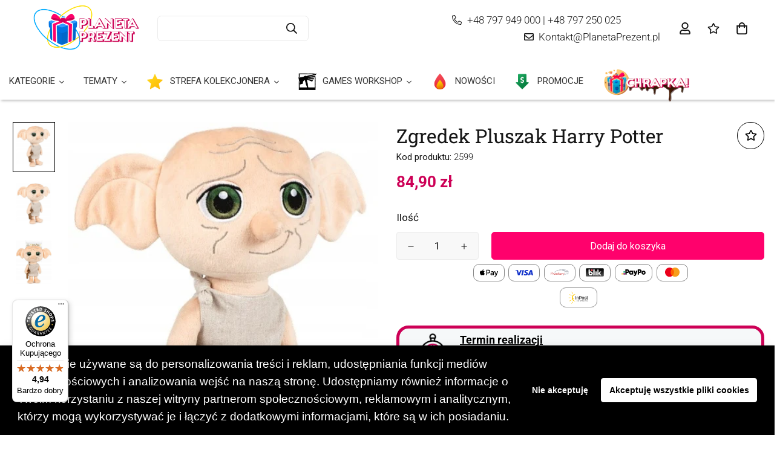

--- FILE ---
content_type: text/html; charset=utf-8
request_url: https://planetaprezent.pl/products/zgredek-pluszak-harry-potter
body_size: 81446
content:


<!doctype html>
<html
  class="no-js supports-no-cookies"
  lang="pl"
  data-template="product"
  
>
<head>
	<meta charset="utf-8">
	<meta http-equiv="X-UA-Compatible" content="IE=edge">
    <meta name="google-site-verification" content="fAmA-ZreXXjeBOTo0z5f7HwFu5r2Yp_d4erJDm_Njo4" />
  
	<meta name="viewport" content="width=device-width, initial-scale=1, maximum-scale=1.0, user-scalable=0">
	<meta name="theme-color" content="#161616"><link rel="canonical" href="https://planetaprezent.pl/products/zgredek-pluszak-harry-potter"><link rel="preload" as="style" href="//planetaprezent.pl/cdn/shop/t/6/assets/product-template.css?v=22632157802207836741691738349"><link rel="preload" as="style" href="//planetaprezent.pl/cdn/shop/t/6/assets/theme.css?v=113595721461855960641757510945">


<link rel="dns-prefetch" href="https://planetaprezent.pl/products/zgredek-pluszak-harry-potter" crossorigin>
<link rel="dns-prefetch" href="https://cdn.shopify.com" crossorigin>
<link rel="preconnect" href="https://planetaprezent.pl/products/zgredek-pluszak-harry-potter" crossorigin>
<link rel="preconnect" href="https://cdn.shopify.com" crossorigin>
<link rel="preload" as="style" href="//planetaprezent.pl/cdn/shop/t/6/assets/chunk.css?v=651359810727731791698051928">
<link rel="preload" as="script" href="//planetaprezent.pl/cdn/shop/t/6/assets/app.min.js?v=74502586755104031401691738349">
<link rel="preload" as="script" href="//planetaprezent.pl/cdn/shop/t/6/assets/foxkit-app.min.js?v=48166617155657649261691738349">
<link rel="preload" as="script" href="//planetaprezent.pl/cdn/shop/t/6/assets/lazy-image.min.js?v=164341435460352801361691738349">

<link rel="shortcut icon" href="//planetaprezent.pl/cdn/shop/files/android-chrome-512x512.png?crop=center&height=32&v=1680605936&width=32" type="image/png"><title class="product">Zgredek Pluszak Harry Potter</title><meta name="description" content="Maskotka Zgredek z filmu „Harry Potter”. Wykonana z miłego w dotyku materiału.Pluszak bezpiecznych dla dzieci. Zgredek ma duże uszy i długi nosek, w ręce trzyma skarpetkę. Wyszywane oczy i uśmiech. Wysokość: 29 cmOficjalnie licencjonowany produkty. Świetny prezent dla każdego miłośnika przygód Harrego Pottera."><meta property="og:site_name" content="Planeta Prezent">
<meta property="og:url" content="https://planetaprezent.pl/products/zgredek-pluszak-harry-potter">
<meta property="og:title" content="Zgredek Pluszak Harry Potter">
<meta property="og:type" content="product">
<meta property="og:description" content="Maskotka Zgredek z filmu „Harry Potter”. Wykonana z miłego w dotyku materiału.Pluszak bezpiecznych dla dzieci. Zgredek ma duże uszy i długi nosek, w ręce trzyma skarpetkę. Wyszywane oczy i uśmiech. Wysokość: 29 cmOficjalnie licencjonowany produkty. Świetny prezent dla każdego miłośnika przygód Harrego Pottera."><meta property="og:image" content="http://planetaprezent.pl/cdn/shop/files/8425611307829.jpg?v=1688644312">
<meta property="og:image:secure_url" content="https://planetaprezent.pl/cdn/shop/files/8425611307829.jpg?v=1688644312">
<meta property="og:image:width" content="472">
<meta property="og:image:height" content="574"><meta property="og:price:amount" content="84,90">
<meta property="og:price:currency" content="PLN"><meta name="twitter:card" content="summary_large_image">
<meta name="twitter:title" content="Zgredek Pluszak Harry Potter">
<meta name="twitter:description" content="Maskotka Zgredek z filmu „Harry Potter”. Wykonana z miłego w dotyku materiału.Pluszak bezpiecznych dla dzieci. Zgredek ma duże uszy i długi nosek, w ręce trzyma skarpetkę. Wyszywane oczy i uśmiech. Wysokość: 29 cmOficjalnie licencjonowany produkty. Świetny prezent dla każdego miłośnika przygód Harrego Pottera.">

<link rel="preconnect" href="https://fonts.shopifycdn.com" crossorigin><link rel="preload" as="font" href="//planetaprezent.pl/cdn/fonts/roboto/roboto_n3.9ac06d5955eb603264929711f38e40623ddc14db.woff2" type="font/woff2" crossorigin>
  <link rel="preload" as="font" href="//planetaprezent.pl/cdn/fonts/roboto/roboto_n7.f38007a10afbbde8976c4056bfe890710d51dec2.woff2" type="font/woff2" crossorigin><link rel="preload" as="font" href="//planetaprezent.pl/cdn/fonts/roboto_slab/robotoslab_n4.d3a9266696fe77645ad2b6579a2b30c11742dc68.woff2" type="font/woff2" crossorigin><style media="print" id="mn-font-style">
  @font-face {  font-family: "Roboto Slab";  font-weight: 400;  font-style: normal;  font-display: swap;  src: url("//planetaprezent.pl/cdn/fonts/roboto_slab/robotoslab_n4.d3a9266696fe77645ad2b6579a2b30c11742dc68.woff2") format("woff2"),       url("//planetaprezent.pl/cdn/fonts/roboto_slab/robotoslab_n4.ac73924d0e45cb28b8adb30cbb4ff26dbe125c23.woff") format("woff");}@font-face {  font-family: "Roboto Slab";  font-weight: 700;  font-style: normal;  font-display: swap;  src: url("//planetaprezent.pl/cdn/fonts/roboto_slab/robotoslab_n7.5242eb50a2e2688ccb1b3a90257e09ca8f40a7fe.woff2") format("woff2"),       url("//planetaprezent.pl/cdn/fonts/roboto_slab/robotoslab_n7.6217d6e8cdce1468038779247b461b93d14a8e93.woff") format("woff");}@font-face {  font-family: "Roboto Slab";  font-weight: 300;  font-style: normal;  font-display: swap;  src: url("//planetaprezent.pl/cdn/fonts/roboto_slab/robotoslab_n3.334bc4a7f64493b05cb1091c15b7be46b0d4a0d9.woff2") format("woff2"),       url("//planetaprezent.pl/cdn/fonts/roboto_slab/robotoslab_n3.4929d403660e3d9ae4428ca43a713d8a307fd79b.woff") format("woff");}:root {  --font-stack-header: "Roboto Slab", serif;  --font-style-header: normal;  --font-weight-header: 400;  --font-weight-header--bolder: 700;  --font-weight-header--lighter: 300;}@font-face {  font-family: Roboto;  font-weight: 300;  font-style: normal;  font-display: swap;  src: url("//planetaprezent.pl/cdn/fonts/roboto/roboto_n3.9ac06d5955eb603264929711f38e40623ddc14db.woff2") format("woff2"),       url("//planetaprezent.pl/cdn/fonts/roboto/roboto_n3.797df4bf78042ba6106158fcf6a8d0e116fbfdae.woff") format("woff");}@font-face {  font-family: Roboto;  font-weight: 700;  font-style: normal;  font-display: swap;  src: url("//planetaprezent.pl/cdn/fonts/roboto/roboto_n7.f38007a10afbbde8976c4056bfe890710d51dec2.woff2") format("woff2"),       url("//planetaprezent.pl/cdn/fonts/roboto/roboto_n7.94bfdd3e80c7be00e128703d245c207769d763f9.woff") format("woff");}@font-face {  font-family: Roboto;  font-weight: 400;  font-style: normal;  font-display: swap;  src: url("//planetaprezent.pl/cdn/fonts/roboto/roboto_n4.2019d890f07b1852f56ce63ba45b2db45d852cba.woff2") format("woff2"),       url("//planetaprezent.pl/cdn/fonts/roboto/roboto_n4.238690e0007583582327135619c5f7971652fa9d.woff") format("woff");}@font-face {  font-family: Roboto;  font-weight: 300;  font-style: italic;  font-display: swap;  src: url("//planetaprezent.pl/cdn/fonts/roboto/roboto_i3.7ba64865c0576ce320cbaa5e1e04a91d9daa2d3a.woff2") format("woff2"),       url("//planetaprezent.pl/cdn/fonts/roboto/roboto_i3.d974836b0cbb56a5fb4f6622c83b31968fe4c5d0.woff") format("woff");}@font-face {  font-family: Roboto;  font-weight: 700;  font-style: italic;  font-display: swap;  src: url("//planetaprezent.pl/cdn/fonts/roboto/roboto_i7.7ccaf9410746f2c53340607c42c43f90a9005937.woff2") format("woff2"),       url("//planetaprezent.pl/cdn/fonts/roboto/roboto_i7.49ec21cdd7148292bffea74c62c0df6e93551516.woff") format("woff");}:root {  --font-weight-body--bold: 700;  --font-weight-body--bolder: 400;  --font-stack-body: Roboto, sans-serif;  --font-style-body: normal;  --font-weight-body: 300;}
</style>
<style media="print" id="mn-critical-css">
  html{font-size:calc(var(--font-base-size,16) * 1px)}body{font-family:var(--font-stack-body)!important;font-weight:var(--font-weight-body);font-style:var(--font-style-body);color:var(--color-body-text);font-size:calc(var(--font-base-size,16) * 1px);line-height:calc(var(--base-line-height) * 1px);scroll-behavior:smooth}body .h1,body .h2,body .h3,body .h4,body .h5,body .h6,body h1,body h2,body h3,body h4,body h5,body h6{font-family:var(--font-stack-header);font-weight:var(--font-weight-header);font-style:var(--font-style-header);color:var(--color-heading-text);line-height:normal}body .h1,body h1{font-size:calc(((var(--font-h1-mobile))/ (var(--font-base-size))) * 1rem)}body .h2,body h2{font-size:calc(((var(--font-h2-mobile))/ (var(--font-base-size))) * 1rem)}body .h3,body h3{font-size:calc(((var(--font-h3-mobile))/ (var(--font-base-size))) * 1rem)}body .h4,body h4{font-size:calc(((var(--font-h4-mobile))/ (var(--font-base-size))) * 1rem)}body .h5,body h5{font-size:calc(((var(--font-h5-mobile))/ (var(--font-base-size))) * 1rem)}body .h6,body h6{font-size:calc(((var(--font-h6-mobile))/ (var(--font-base-size))) * 1rem);line-height:1.4}@media only screen and (min-width:768px){body .h1,body h1{font-size:calc(((var(--font-h1-desktop))/ (var(--font-base-size))) * 1rem)}body .h2,body h2{font-size:calc(((var(--font-h2-desktop))/ (var(--font-base-size))) * 1rem)}body .h3,body h3{font-size:calc(((var(--font-h3-desktop))/ (var(--font-base-size))) * 1rem)}body .h4,body h4{font-size:calc(((var(--font-h4-desktop))/ (var(--font-base-size))) * 1rem)}body .h5,body h5{font-size:calc(((var(--font-h5-desktop))/ (var(--font-base-size))) * 1rem)}body .h6,body h6{font-size:calc(((var(--font-h6-desktop))/ (var(--font-base-size))) * 1rem)}}.swiper-wrapper{display:flex}.swiper-container:not(.swiper-container-initialized) .swiper-slide{width:calc(100% / var(--items,1));flex:0 0 auto}@media (max-width:1023px){.swiper-container:not(.swiper-container-initialized) .swiper-slide{min-width:40vw;flex:0 0 auto}}@media (max-width:767px){.swiper-container:not(.swiper-container-initialized) .swiper-slide{min-width:66vw;flex:0 0 auto}}.opacity-0{opacity:0}.opacity-100{opacity:1!important;}.placeholder-background{position:absolute;top:0;right:0;bottom:0;left:0;pointer-events:none}.placeholder-background--animation{background-color:#000;animation:placeholder-background-loading 1.5s infinite linear}[data-image-loading]{position:relative}[data-image-loading]:after{content:'';background-color:#000;animation:placeholder-background-loading 1.5s infinite linear;position:absolute;top:0;left:0;width:100%;height:100%;z-index:1}[data-image-loading] img.lazyload{opacity:0}[data-image-loading] img.lazyloaded{opacity:1}.no-js [data-image-loading]{animation-name:none}.lazyload--fade-in{opacity:0;transition:.25s all}.lazyload--fade-in.lazyloaded{opacity:1}@media (min-width:768px){.hidden.md\:block{display:block!important}.hidden.md\:flex{display:flex!important}.hidden.md\:grid{display:grid!important}}@media (min-width:1024px){.hidden.lg\:block{display:block!important}.hidden.lg\:flex{display:flex!important}.hidden.lg\:grid{display:grid!important}}@media (min-width:1280px){.hidden.xl\:block{display:block!important}.hidden.xl\:flex{display:flex!important}.hidden.xl\:grid{display:grid!important}}

  h1, .h1,
  h2, .h2,
  h3, .h3,
  h4, .h4,
  h5, .h5,
  h6, .h6 {
    letter-spacing: 0px;
  }
</style>

  <script>
  // https://codebeautify.org/jsviewer

  function _debounce(fn, wait = 300) {
    let t;
    return (...args) => {
      clearTimeout(t);
      t = setTimeout(() => fn.apply(this, args), wait);
    };
  }

  try {
    window.MinimogSettings = window.MinimogSettings || {};
    window.___mnag = 'userA' + (window.___mnag1 || '') + 'gent';

    var _mh = document.querySelector('header.sf-header__mobile');
    var _dh = document.querySelector('header.sf-header__desktop');
    // Set header height
    function _shh() {
      if (!_mh || !_dh) {
        _mh = document.querySelector('header.sf-header__mobile');
        _dh = document.querySelector('header.sf-header__desktop');
      }
      // Header
      var _hd = window.innerWidth < 1024 ? _mh : _dh;
      if (_hd) {
        document.documentElement.style.setProperty('--sf-header-height', _hd.offsetHeight + 'px');
        window.MinimogSettings.headerHeight = _hd.offsetHeight;
      }
    }

    // setTopbarHeight
    function _stbh() {
      // Topbar
      var _tb = document.querySelector('.sf-topbar');
      if (_tb) {
        document.documentElement.style.setProperty('--sf-topbar-height', _tb.offsetHeight + 'px');
        window.MinimogSettings.topbarHeight = _tb.offsetHeight;
      }
    }

    // setAnnouncementHeight
    function _sah() {
      // announcement_bar
      var _ab = document.querySelector('.announcement-bar');
      if (_ab) {
        document.documentElement.style.setProperty('--sf-announcement-height', _ab.offsetHeight + 'px');
        window.MinimogSettings.topbarHeight = _ab.offsetHeight;
      }
    }

    // setMainContentPadding
    function _smcp() {
      // pageTemplate
      var _pt = document.documentElement.dataset.template;
      if (window.innerWidth >= 1024) {
        if (_dh && _dh.dataset.transparent === "true") {
          if (_pt === 'index' || _pt === 'collection') {
            document.documentElement.style.setProperty('--main-content-padding-top', '0px');
          }
        }
      } else {
        document.documentElement.style.removeProperty('--main-content-padding-top');
      }
    }

    // calculateSectionsHeight
    function _csh() {_shh();_stbh();_sah();_smcp();}
    window.addEventListener('resize', _debounce(_csh, 1000));

    document.documentElement.className = document.documentElement.className.replace('supports-no-cookies', 'supports-cookies').replace('no-js', 'js');
  } catch (error) {
    console.warn('Failed to execute critical scripts', error);
  }

  try {
    // Page speed agent
    var _nu = navigator[window.___mnag];
    var _psas = [
      {
        'b': 'ome-Li',
        'c': 'ghth',
        'd': 'ouse',
        'a': 'Chr',
      },
      {
        'd': 'hts',
        'a': 'Sp',
        'c': 'nsig',
        'b': 'eed I',
      },
      {
        'b': ' Lin',
        'd': '6_64',
        'a': 'X11;',
        'c': 'ux x8',
      }
    ];
    function __fn(i) {
      return Object.keys(_psas[i]).sort().reduce(function (a, c) { return a + _psas[i][c] }, '');
    }

    var __isPSA = (_nu.indexOf(__fn(0)) > -1 || _nu.indexOf(__fn(1)) > -1 || _nu.indexOf(__fn(2)) > -1);
    // var __isPSA = true

    window.___mnag = '!1';
    _psas = null;
  } catch (err) {
    var __isPSA = false;
    var _psas = null;
    window.___mnag = '!1';
  }

  // activateFontAndCriticalCSS
  function afnc() {
    // fontStyle & criticalStyle
    var cs = document.getElementById('mn-critical-css');
    var fs = document.getElementById('mn-font-style');
    if (cs) cs.media = 'all';
    if (fs) fs.media = 'all';
  }

  if (!__isPSA) afnc();

  // __activateStyle(this)
  function __as(l) {
    l.rel = 'stylesheet';
    l.media = 'all';
    l.removeAttribute('onload');
  }

  // _onChunkStyleLoad(this)
  function __ocsl(l) {
    if (!__isPSA) __as(l);
  }

  window.__isPSA = __isPSA;
</script>

  

  <link href="//planetaprezent.pl/cdn/shop/t/6/assets/theme.css?v=113595721461855960641757510945" rel="stylesheet" type="text/css" media="all" />
  <link href="//planetaprezent.pl/cdn/shop/t/6/assets/chunk.css?v=651359810727731791698051928" rel="stylesheet" type="text/css" media="all" />

  
<style data-shopify>:root {		/* BODY */		--base-line-height: 26;		/* PRIMARY COLORS */		--color-primary: #161616;		--plyr-color-main: #161616;		--color-primary-darker: #000000;		/* TEXT COLORS */		--color-body-text: #161616;		--color-heading-text: #161616;		--color-sub-text: #666666;		--color-text-link: #000000;		--color-text-link-hover: #999999;		/* BUTTON COLORS */		--color-btn-bg:  #ff016c;		--color-btn-bg-hover: #000000;		--color-btn-text: #ffffff;		--color-btn-text-hover: #ffffff;    	--color-btn-secondary-border: #ffffff;    	--color-btn-secondary-text: #161616;		--btn-letter-spacing: 0px;		--btn-border-radius: 5px;		--btn-border-width: 1px;		--btn-line-height: 23px;				/* PRODUCT COLORS */		--product-title-color: #161616;		--product-sale-price-color: #666666;		--product-regular-price-color: #cd0056;		--product-type-color: #666666;		--product-desc-color: #666666;		/* TOPBAR COLORS */		--color-topbar-background: #161616;		--color-topbar-text: #ffffff;		/* MENU BAR COLORS */		--color-menu-background: #ffffff;		--color-menu-text: #ffffff;		/* BORDER COLORS */		--color-border: #000000;		/* FOOTER COLORS */		--color-footer-text: #ffffff;		--color-footer-subtext: #ffffff;		--color-footer-background: #161616;		--color-footer-link: #ffffff;		--color-footer-link-hover: #F5F5F5;		--color-footer-background-mobile: #161616;		/* FOOTER BOTTOM COLORS */		--color-footer-bottom-text: #666666;		--color-footer-bottom-background: #f5f5f5;		--color-footer-bottom-background-mobile: #F5F5F5;		/* HEADER */		--color-header-text: #161616;		--color-header-transparent-text: #ffffff;		--color-main-background: #ffffff;		--color-field-background: #f8f8f8;		--color-header-background: #ffffff;		--color-cart-wishlist-count: #ffffff;		--bg-cart-wishlist-count: #231f20;		--swatch-item-background-default: #f7f8fa;		--text-gray-400: #777777;		--text-gray-9b: #9b9b9b;		--text-black: #000000;		--text-white: #ffffff;		--bg-gray-400: #f7f8fa;		--bg-black: #000000;		--rounded-full: 9999px;		--border-color-1: #eeeeee;		--border-color-2: #b2b2b2;		--border-color-3: #d2d2d2;		--border-color-4: #737373;		--color-secondary: #666666;		--color-success: #3a8735;		--color-warning: #ff706b;		--color-info: #959595;		--color-disabled: #cecece;		--bg-disabled: #f7f7f7;		--bg-hover: #737373;		--bg-color-tooltip: #000000;		--text-color-tooltip: #ffffff;		--color-image-overlay: #000000;		--opacity-image-overlay: 0.2;		--theme-shadow: 0 5px 15px 0 rgba(0, 0, 0, 0.07);    	--arrow-select-box: url(//planetaprezent.pl/cdn/shop/t/6/assets/ar-down.svg?v=92728264558441377851691738349);		/* FONT SIZES */		--font-base-size: 17;		--font-btn-size: 16px;		--font-btn-weight: 500;		--font-h1-desktop: 48;		--font-h1-mobile: 45;		--font-h2-desktop: 37;		--font-h2-mobile: 34;		--font-h3-desktop: 28;		--font-h3-mobile: 25;		--font-h4-desktop: 24;		--font-h4-mobile: 22;		--font-h5-desktop: 20;		--font-h5-mobile: 18;		--font-h6-desktop: 19;		--font-h6-mobile: 17;    	--arrow-down-url: url(//planetaprezent.pl/cdn/shop/t/6/assets/arrow-down.svg?v=157552497485556416461691738349);    	--arrow-down-white-url: url(//planetaprezent.pl/cdn/shop/t/6/assets/arrow-down-white.svg?v=70535736727834135531691738349);    	--product-title-line-clamp: unset;		--spacing-sections-desktop: 35px;        --spacing-sections-tablet: 35px;        --spacing-sections-mobile: 20px;	}
</style><link media="print" onload="this.media = 'all'" rel="stylesheet" href="//planetaprezent.pl/cdn/shop/t/6/assets/product-template.css?v=22632157802207836741691738349"><link type="text/css" href="//planetaprezent.pl/cdn/shop/t/6/assets/custom.css?v=82599738598920879911695639298" rel="stylesheet">

<style data-shopify>body {
    --container-width: 1470;
    --fluid-container-width: 1280px;
    --fluid-container-offset: 60px;
    background-color: #ffffff;
  }
  [style*="--aspect-ratio"]:before {
    padding-top: calc(100% / (0.0001 + var(--aspect-ratio, 16/9)));
  }
  @media ( max-width: 767px ) {
    [style*="--aspect-ratio"]:before {
      padding-top: calc(100% / (0.0001 + var(--aspect-ratio-mobile, var(--aspect-ratio, 16/9)) ));
    }
  }body {  line-height: 28px;}a.sf__btn,.sf__btn {  border-radius: 30px;}.sf__btn.sf__btn-secondary,a.sf__btn.sf__btn-secondary {  border-width: 2px;}[data-section-type="custom-content"] .section-my {  margin-top: 15px;}.custom__html-block {  padding: 56px 48px;  background-image: url("https://cdn.shopify.com/s/files/1/0042/0750/9567/files/10_caf6ff67-7343-426b-9fdb-b61dd702f87a.jpg?v=1623059274");  background-repeat: no-repeat;  background-size: cover;  display: flex;}.custom__html-block .left__content h3 {  font-size: 36px;  line-height: 50px;  margin-bottom: 15px;}.custom__html-block .left__content p {  color: var(--color-sub-text);}.custom__html-block .right__content span {  font-size: 18px;  color: #777;  text-decoration: line-through;  margin-bottom: 15px;  display: block;}.custom__html-block .right__content h3 {  color: #e02b2b;  font-size: 30px;  margin-bottom: 25px;}.slide__block-subtitle {  color: #e02b2b;  font-weight: 600;}.sf-header .sf-search__form:not(.mobile) {  border: 2px solid #000 !important;  border-radius: 30px;}.sf-header .sf-menu-logo-bar {  padding: 8px 0;}.sf-icon-box[data-section-id="16230587832da0d130"] .section-my {  margin-bottom: 50px;}.sf__footer-block-newsletter .sf__footer-block-title {  line-height: 52px;  font-size: 36px;}.sf__footer-block-newsletter {  padding-right: 5%;}.sf__footer-block-newsletter form input.form-control {  border-radius: 30px;  background-color: #fff;  border: 2px solid #000;}.sf__footer-block-menu .sf__footer-block-title {  font-weight: 600;}@media (min-width: 1025px) {  .sf-header .sf-search__form:not(.mobile) {    width: 600px;  }  [data-section-type="collection-list"]    .collection-card__image {    width: 150px;    height: 150px;    margin: 0 auto;  }  [data-section-type="custom-content"]:last-child .left__content {    margin-right: 150px;  }}@media (min-width: 1230px) {  .sf-header .sf-search__form:not(.mobile) {    margin-right: 8vw;  }[data-section-type="custom-content"]:first-child .sf__btn-link {  margin-top: 2rem;}[data-section-type="custom-content"]:first-child .image-card__content {  padding: 1.625rem 1.75rem;}@media (min-width: 768px) {.image__with-text .content__box h3 {  font-size: 36px;}  [data-section-type="custom-content"]:first-child .image__card-heading {    font-size: 1.625rem;    line-height: 1.4;  }}.image__with-text .content__heading {  line-height: 1.4;}@media (max-width: 767px) {  [data-section-type="slider"] .sf__mobile-button {    border-radius: 5px;  }  [data-section-type="collection-list"] .sf-column {    width: 37vw !important;  }  [data-section-type="custom-content"]:last-child .custom__html-block {    display: flex;    flex-direction: column;    padding: 2rem 0;    text-align: center;  }  .sf__newletter__form-input {    background: #fff;  }  [data-section-type="icon-box"] .sf-icon-box__inner {    display: flex;    flex-direction: row;  }  [data-section-type="icon-box"] .sf-icon-box__text {    text-align: left;  }  [data-section-type="icon-box"] .sf-icon-box__text h3 {    font-size: 18px;  }  [data-section-type="icon-box"] .sf-image--loaded {    width: 50px;  }}@media (min-width: 768px ) and ( max-width: 1279px) {  .sf-custom--01 .image__card-heading {    font-size: 1.875rem;  }}#heart {    animation: heartbeat 1s infinite;}#heart:before,#heart:after {    position: absolute;    content: "";    left: 50px;    top: 0;    width: 50px;    height: 80px;    background: #fff;    -moz-border-radius: 50px 50px 0 0;    border-radius: 50px 50px 0 0;    -webkit-transform: rotate(-45deg);       -moz-transform: rotate(-45deg);        -ms-transform: rotate(-45deg);         -o-transform: rotate(-45deg);            transform: rotate(-45deg);    -webkit-transform-origin: 0 100%;       -moz-transform-origin: 0 100%;        -ms-transform-origin: 0 100%;         -o-transform-origin: 0 100%;            transform-origin: 0 100%;}#heart:after {    left: 0;    -webkit-transform: rotate(45deg);       -moz-transform: rotate(45deg);        -ms-transform: rotate(45deg);         -o-transform: rotate(45deg);            transform: rotate(45deg);    -webkit-transform-origin: 100% 100%;       -moz-transform-origin: 100% 100%;        -ms-transform-origin: 100% 100%;         -o-transform-origin: 100% 100%;            transform-origin :100% 100%;}@keyframes heartbeat{  0%  {    transform: scale( .9 );  }  20%  {    transform: scale( 1 );  }  40%  {    transform: scale( .9 );  }  60%  {    transform: scale( 1 );  }  80%  {    transform: scale( .9 );  }  100%  {    transform: scale( .9 );  }}.gm-level-2 {border-left:1px solid #ffffff;}@media only screen and (max-device-width: 600px) {.ukryjmob {display:none;}}@media only screen and (min-device-width: 600px) {.ukryjkomp {display:none;}.gm-submenu {width: 1320px !important;}}
</style>


  <script src="//planetaprezent.pl/cdn/shop/t/6/assets/theme-global.js?v=144249070370253896301691738349" defer="defer"></script>
  <script src="//planetaprezent.pl/cdn/shop/t/6/assets/product-form.min.js?v=142644972347708315361691738349" defer="defer"></script>
  <script src="//planetaprezent.pl/cdn/shop/t/6/assets/lazy-image.min.js?v=164341435460352801361691738349" defer="defer"></script>

  <script>window.performance && window.performance.mark && window.performance.mark('shopify.content_for_header.start');</script><meta id="shopify-digital-wallet" name="shopify-digital-wallet" content="/66080702697/digital_wallets/dialog">
<link rel="alternate" type="application/json+oembed" href="https://planetaprezent.pl/products/zgredek-pluszak-harry-potter.oembed">
<script async="async" src="/checkouts/internal/preloads.js?locale=pl-PL"></script>
<script id="shopify-features" type="application/json">{"accessToken":"afaecc2b2fef7e5a7226208ccc153821","betas":["rich-media-storefront-analytics"],"domain":"planetaprezent.pl","predictiveSearch":true,"shopId":66080702697,"locale":"pl"}</script>
<script>var Shopify = Shopify || {};
Shopify.shop = "8adfb5.myshopify.com";
Shopify.locale = "pl";
Shopify.currency = {"active":"PLN","rate":"1.0"};
Shopify.country = "PL";
Shopify.theme = {"name":"Copy of MINIMOG v3.0.1 (10\/06) - Electronic","id":151809294668,"schema_name":"Minimog - OS 2.0","schema_version":"3.0.1","theme_store_id":null,"role":"main"};
Shopify.theme.handle = "null";
Shopify.theme.style = {"id":null,"handle":null};
Shopify.cdnHost = "planetaprezent.pl/cdn";
Shopify.routes = Shopify.routes || {};
Shopify.routes.root = "/";</script>
<script type="module">!function(o){(o.Shopify=o.Shopify||{}).modules=!0}(window);</script>
<script>!function(o){function n(){var o=[];function n(){o.push(Array.prototype.slice.apply(arguments))}return n.q=o,n}var t=o.Shopify=o.Shopify||{};t.loadFeatures=n(),t.autoloadFeatures=n()}(window);</script>
<script id="shop-js-analytics" type="application/json">{"pageType":"product"}</script>
<script defer="defer" async type="module" src="//planetaprezent.pl/cdn/shopifycloud/shop-js/modules/v2/client.init-shop-cart-sync_DRnYIg9a.pl.esm.js"></script>
<script defer="defer" async type="module" src="//planetaprezent.pl/cdn/shopifycloud/shop-js/modules/v2/chunk.common_f08WE5gm.esm.js"></script>
<script type="module">
  await import("//planetaprezent.pl/cdn/shopifycloud/shop-js/modules/v2/client.init-shop-cart-sync_DRnYIg9a.pl.esm.js");
await import("//planetaprezent.pl/cdn/shopifycloud/shop-js/modules/v2/chunk.common_f08WE5gm.esm.js");

  window.Shopify.SignInWithShop?.initShopCartSync?.({"fedCMEnabled":true,"windoidEnabled":true});

</script>
<script>(function() {
  var isLoaded = false;
  function asyncLoad() {
    if (isLoaded) return;
    isLoaded = true;
    var urls = ["https:\/\/cdn.shopify.com\/s\/files\/1\/0033\/3538\/9233\/files\/pushdaddy_a3.js?shop=8adfb5.myshopify.com","https:\/\/tseish-app.connect.trustedshops.com\/esc.js?apiBaseUrl=aHR0cHM6Ly90c2Vpc2gtYXBwLmNvbm5lY3QudHJ1c3RlZHNob3BzLmNvbQ==\u0026instanceId=OGFkZmI1Lm15c2hvcGlmeS5jb20=\u0026shop=8adfb5.myshopify.com"];
    for (var i = 0; i < urls.length; i++) {
      var s = document.createElement('script');
      s.type = 'text/javascript';
      s.async = true;
      s.src = urls[i];
      var x = document.getElementsByTagName('script')[0];
      x.parentNode.insertBefore(s, x);
    }
  };
  if(window.attachEvent) {
    window.attachEvent('onload', asyncLoad);
  } else {
    window.addEventListener('load', asyncLoad, false);
  }
})();</script>
<script id="__st">var __st={"a":66080702697,"offset":3600,"reqid":"a145cc0e-baa6-4c8a-b369-1a32b7d92bbd-1768464639","pageurl":"planetaprezent.pl\/products\/zgredek-pluszak-harry-potter","u":"50b776be537f","p":"product","rtyp":"product","rid":8638785683788};</script>
<script>window.ShopifyPaypalV4VisibilityTracking = true;</script>
<script id="captcha-bootstrap">!function(){'use strict';const t='contact',e='account',n='new_comment',o=[[t,t],['blogs',n],['comments',n],[t,'customer']],c=[[e,'customer_login'],[e,'guest_login'],[e,'recover_customer_password'],[e,'create_customer']],r=t=>t.map((([t,e])=>`form[action*='/${t}']:not([data-nocaptcha='true']) input[name='form_type'][value='${e}']`)).join(','),a=t=>()=>t?[...document.querySelectorAll(t)].map((t=>t.form)):[];function s(){const t=[...o],e=r(t);return a(e)}const i='password',u='form_key',d=['recaptcha-v3-token','g-recaptcha-response','h-captcha-response',i],f=()=>{try{return window.sessionStorage}catch{return}},m='__shopify_v',_=t=>t.elements[u];function p(t,e,n=!1){try{const o=window.sessionStorage,c=JSON.parse(o.getItem(e)),{data:r}=function(t){const{data:e,action:n}=t;return t[m]||n?{data:e,action:n}:{data:t,action:n}}(c);for(const[e,n]of Object.entries(r))t.elements[e]&&(t.elements[e].value=n);n&&o.removeItem(e)}catch(o){console.error('form repopulation failed',{error:o})}}const l='form_type',E='cptcha';function T(t){t.dataset[E]=!0}const w=window,h=w.document,L='Shopify',v='ce_forms',y='captcha';let A=!1;((t,e)=>{const n=(g='f06e6c50-85a8-45c8-87d0-21a2b65856fe',I='https://cdn.shopify.com/shopifycloud/storefront-forms-hcaptcha/ce_storefront_forms_captcha_hcaptcha.v1.5.2.iife.js',D={infoText:'Chronione przez hCaptcha',privacyText:'Prywatność',termsText:'Warunki'},(t,e,n)=>{const o=w[L][v],c=o.bindForm;if(c)return c(t,g,e,D).then(n);var r;o.q.push([[t,g,e,D],n]),r=I,A||(h.body.append(Object.assign(h.createElement('script'),{id:'captcha-provider',async:!0,src:r})),A=!0)});var g,I,D;w[L]=w[L]||{},w[L][v]=w[L][v]||{},w[L][v].q=[],w[L][y]=w[L][y]||{},w[L][y].protect=function(t,e){n(t,void 0,e),T(t)},Object.freeze(w[L][y]),function(t,e,n,w,h,L){const[v,y,A,g]=function(t,e,n){const i=e?o:[],u=t?c:[],d=[...i,...u],f=r(d),m=r(i),_=r(d.filter((([t,e])=>n.includes(e))));return[a(f),a(m),a(_),s()]}(w,h,L),I=t=>{const e=t.target;return e instanceof HTMLFormElement?e:e&&e.form},D=t=>v().includes(t);t.addEventListener('submit',(t=>{const e=I(t);if(!e)return;const n=D(e)&&!e.dataset.hcaptchaBound&&!e.dataset.recaptchaBound,o=_(e),c=g().includes(e)&&(!o||!o.value);(n||c)&&t.preventDefault(),c&&!n&&(function(t){try{if(!f())return;!function(t){const e=f();if(!e)return;const n=_(t);if(!n)return;const o=n.value;o&&e.removeItem(o)}(t);const e=Array.from(Array(32),(()=>Math.random().toString(36)[2])).join('');!function(t,e){_(t)||t.append(Object.assign(document.createElement('input'),{type:'hidden',name:u})),t.elements[u].value=e}(t,e),function(t,e){const n=f();if(!n)return;const o=[...t.querySelectorAll(`input[type='${i}']`)].map((({name:t})=>t)),c=[...d,...o],r={};for(const[a,s]of new FormData(t).entries())c.includes(a)||(r[a]=s);n.setItem(e,JSON.stringify({[m]:1,action:t.action,data:r}))}(t,e)}catch(e){console.error('failed to persist form',e)}}(e),e.submit())}));const S=(t,e)=>{t&&!t.dataset[E]&&(n(t,e.some((e=>e===t))),T(t))};for(const o of['focusin','change'])t.addEventListener(o,(t=>{const e=I(t);D(e)&&S(e,y())}));const B=e.get('form_key'),M=e.get(l),P=B&&M;t.addEventListener('DOMContentLoaded',(()=>{const t=y();if(P)for(const e of t)e.elements[l].value===M&&p(e,B);[...new Set([...A(),...v().filter((t=>'true'===t.dataset.shopifyCaptcha))])].forEach((e=>S(e,t)))}))}(h,new URLSearchParams(w.location.search),n,t,e,['guest_login'])})(!0,!0)}();</script>
<script integrity="sha256-4kQ18oKyAcykRKYeNunJcIwy7WH5gtpwJnB7kiuLZ1E=" data-source-attribution="shopify.loadfeatures" defer="defer" src="//planetaprezent.pl/cdn/shopifycloud/storefront/assets/storefront/load_feature-a0a9edcb.js" crossorigin="anonymous"></script>
<script data-source-attribution="shopify.dynamic_checkout.dynamic.init">var Shopify=Shopify||{};Shopify.PaymentButton=Shopify.PaymentButton||{isStorefrontPortableWallets:!0,init:function(){window.Shopify.PaymentButton.init=function(){};var t=document.createElement("script");t.src="https://planetaprezent.pl/cdn/shopifycloud/portable-wallets/latest/portable-wallets.pl.js",t.type="module",document.head.appendChild(t)}};
</script>
<script data-source-attribution="shopify.dynamic_checkout.buyer_consent">
  function portableWalletsHideBuyerConsent(e){var t=document.getElementById("shopify-buyer-consent"),n=document.getElementById("shopify-subscription-policy-button");t&&n&&(t.classList.add("hidden"),t.setAttribute("aria-hidden","true"),n.removeEventListener("click",e))}function portableWalletsShowBuyerConsent(e){var t=document.getElementById("shopify-buyer-consent"),n=document.getElementById("shopify-subscription-policy-button");t&&n&&(t.classList.remove("hidden"),t.removeAttribute("aria-hidden"),n.addEventListener("click",e))}window.Shopify?.PaymentButton&&(window.Shopify.PaymentButton.hideBuyerConsent=portableWalletsHideBuyerConsent,window.Shopify.PaymentButton.showBuyerConsent=portableWalletsShowBuyerConsent);
</script>
<script data-source-attribution="shopify.dynamic_checkout.cart.bootstrap">document.addEventListener("DOMContentLoaded",(function(){function t(){return document.querySelector("shopify-accelerated-checkout-cart, shopify-accelerated-checkout")}if(t())Shopify.PaymentButton.init();else{new MutationObserver((function(e,n){t()&&(Shopify.PaymentButton.init(),n.disconnect())})).observe(document.body,{childList:!0,subtree:!0})}}));
</script>

<script>window.performance && window.performance.mark && window.performance.mark('shopify.content_for_header.end');</script>

  




<!-- BEGIN app block: shopify://apps/globo-mega-menu/blocks/app-embed/7a00835e-fe40-45a5-a615-2eb4ab697b58 -->
<link href="//cdn.shopify.com/extensions/019b6e53-04e2-713c-aa06-5bced6079bf6/menufrontend-304/assets/main-navigation-styles.min.css" rel="stylesheet" type="text/css" media="all" />
<link href="//cdn.shopify.com/extensions/019b6e53-04e2-713c-aa06-5bced6079bf6/menufrontend-304/assets/theme-styles.min.css" rel="stylesheet" type="text/css" media="all" />
<script type="text/javascript" hs-ignore data-cookieconsent="ignore" data-ccm-injected>
document.getElementsByTagName('html')[0].classList.add('globo-menu-loading');
window.GloboMenuConfig = window.GloboMenuConfig || {}
window.GloboMenuConfig.curLocale = "pl";
window.GloboMenuConfig.shop = "8adfb5.myshopify.com";
window.GloboMenuConfig.GloboMenuLocale = "pl";
window.GloboMenuConfig.locale = "pl";
window.menuRootUrl = "";
window.GloboMenuCustomer = false;
window.GloboMenuAssetsUrl = 'https://cdn.shopify.com/extensions/019b6e53-04e2-713c-aa06-5bced6079bf6/menufrontend-304/assets/';
window.GloboMenuFilesUrl = '//planetaprezent.pl/cdn/shop/files/';
window.GloboMenuLinklists = {"main-menu": [{'url' :"\/collections", 'title': "\u003cspan\u003eKategorie"},{'url' :"#", 'title': "\u003cspan\u003eTematy"},{'url' :"\/collections\/bestsellery", 'title': "\u003cspan\u003ePopularne"}],"footer": [{'url' :"\/search", 'title': "Search"}],"pomoc": [{'url' :"\/pages\/koszt-dostawy", 'title': "Cennik dostawy"},{'url' :"\/pages\/reklamacje", 'title': "Reklamacje"},{'url' :"\/pages\/odstapienie-od-umowy", 'title': "Odstąpienie od umowy"}],"najwa-niejsze-podstrony": [{'url' :"\/pages\/contact", 'title': "Kontakt"},{'url' :"\/pages\/regulamin", 'title': "Regulamin"},{'url' :"\/pages\/polityka-prywatnosci", 'title': "Polityka prywatności"},{'url' :"\/pages\/polityka-cookies", 'title': "Polityka Cookies"},{'url' :"\/pages\/platnosci-paypo", 'title': "Płatność PayPo"},{'url' :"\/pages\/blog", 'title': "Blog"}],"filtry-1": [{'url' :"\/collections\/brelok", 'title': "Breloki"},{'url' :"\/collections\/kalendarz-adwentowy", 'title': "Kalendarze adwentowe"},{'url' :"\/collections\/karty-do-gry", 'title': "Karty do gry"},{'url' :"\/collections\/pluszak", 'title': "Pluszaki"},{'url' :"\/collections\/podkladki", 'title': "Podkładki"},{'url' :"\/collections\/podkladka-pod-myszke", 'title': "Podkładki pod myszkę"},{'url' :"\/collections\/poduszka", 'title': "Poduszki"},{'url' :"\/collections\/skarbonka", 'title': "Skarbonki"},{'url' :"\/collections\/stojak", 'title': "Stojaki"},{'url' :"\/collections\/wycieraczka-pod-drzwi", 'title': "Wycieraczki pod drzwi"},{'url' :"\/collections\/zegar", 'title': "Zegary"},{'url' :"\/collections\/zestaw-prezentowy", 'title': "Zestawy prezentowe"}],"marki": [{'url' :"\/collections\/assasins-creed", 'title': "Assasins Creed"},{'url' :"\/collections\/batman", 'title': "Batman"},{'url' :"\/collections\/call-of-duty", 'title': "Call of Duty"},{'url' :"\/collections\/disney", 'title': "Disney"},{'url' :"\/collections\/dragonballz", 'title': "DragonballZ"},{'url' :"\/collections\/friends", 'title': "Friends"},{'url' :"\/collections\/harry-potter", 'title': "Harry Potter"},{'url' :"\/collections\/minecraft", 'title': "Minecraft"},{'url' :"\/collections\/nintendo", 'title': "Nintendo"},{'url' :"\/collections\/playstation", 'title': "PlayStation"},{'url' :"\/collections\/star-wars", 'title': "Star Wars"},{'url' :"\/collections\/wiedzmin", 'title': "Wiedźmin"},{'url' :"\/collections\/wladca-pierscieni", 'title': "Władca Pierścieni"},{'url' :"\/collections\/xbox", 'title': "Xbox"}],"menu-g-wne": [{'url' :"#", 'title': "KATEGORIE"},{'url' :"#", 'title': "TEMATY"}],"customer-account-main-menu": [{'url' :"\/", 'title': "Sklep"},{'url' :"https:\/\/shopify.com\/66080702697\/account\/orders?locale=pl\u0026region_country=PL", 'title': "Orders"}]}
window.GloboMenuConfig.is_app_embedded = true;
window.showAdsInConsole = true;
</script>

<style>.globo-menu-loading .sf-menu-wrapper__desktop > ul {visibility:hidden;opacity:0}.globo-menu-loading .sf-menu-content > .w-full.sf-menu-links.pt-8 {visibility:hidden;opacity:0}</style><script hs-ignore data-cookieconsent="ignore" data-ccm-injected type="text/javascript">
  window.GloboMenus = window.GloboMenus || [];
  var menuKey = 26288;
  window.GloboMenus[menuKey] = window.GloboMenus[menuKey] || {};
  window.GloboMenus[menuKey].id = menuKey;window.GloboMenus[menuKey].replacement = {"type":"selector","main_menu":"test","mobile_menu":"main-menu","main_menu_selector":".sf-menu-wrapper__desktop > ul","mobile_menu_selector":".sf-menu-content > .w-full.sf-menu-links.pt-8"};window.GloboMenus[menuKey].type = "main";
  window.GloboMenus[menuKey].schedule = null;
  window.GloboMenus[menuKey].settings ={"font":{"tab_fontsize":"15","menu_fontsize":"15","tab_fontfamily":"Roboto","tab_fontweight":"regular","menu_fontfamily":"Roboto","menu_fontweight":"regular","tab_fontfamily_2":"Lato","menu_fontfamily_2":"Roboto","submenu_text_fontsize":"14","tab_fontfamily_custom":false,"menu_fontfamily_custom":false,"submenu_text_fontfamily":"Roboto","submenu_text_fontweight":"regular","submenu_heading_fontsize":"15","submenu_text_fontfamily_2":"Arimo","submenu_heading_fontfamily":"Roboto","submenu_heading_fontweight":"regular","submenu_description_fontsize":"12","submenu_heading_fontfamily_2":"Bitter","submenu_description_fontfamily":"Roboto","submenu_description_fontweight":"regular","submenu_text_fontfamily_custom":false,"submenu_description_fontfamily_2":"Indie Flower","submenu_heading_fontfamily_custom":false,"submenu_description_fontfamily_custom":false},"color":{"menu_text":"rgba(0, 0, 0, 1)","menu_border":"rgba(255, 255, 255, 1)","submenu_text":"#313131","atc_text_color":"#FFFFFF","submenu_border":"rgba(0, 0, 0, 1)","menu_background":"rgba(255, 255, 255, 1)","menu_text_hover":"rgba(0, 0, 0, 1)","sale_text_color":"#ffffff","submenu_heading":"#ae2828","tab_heading_color":"#202020","soldout_text_color":"#757575","submenu_background":"rgba(255, 255, 255, 1)","submenu_text_hover":"#000000","submenu_description":"#969696","atc_background_color":"#1F1F1F","atc_text_color_hover":"#FFFFFF","tab_background_hover":"#d9d9d9","menu_background_hover":"rgba(255, 255, 255, 1)","sale_background_color":"#ec523e","soldout_background_color":"#d5d5d5","tab_heading_active_color":"#000000","submenu_description_hover":"#4d5bcd","atc_background_color_hover":"#000000"},"general":{"align":"left","login":false,"border":false,"logout":false,"search":false,"account":false,"trigger":"hover","register":false,"atcButton":false,"indicators":true,"responsive":"768","transition":"fade","menu_padding":"20","carousel_loop":true,"mobile_border":false,"mobile_trigger":"click_toggle","submenu_border":false,"tab_lineheight":"50","menu_lineheight":"50","lazy_load_enable":false,"transition_delay":"150","transition_speed":"300","carousel_auto_play":true,"dropdown_lineheight":"50","linklist_lineheight":"30","mobile_sticky_header":false,"desktop_sticky_header":false,"mobile_hide_linklist_submenu":false},"language":{"name":"Name","sale":"Sale","send":"Send","view":"View details","email":"Email","phone":"Phone Number","search":"Search for...","message":"Message","sale_pl":"Sale","sold_out":"Sold out","search_pl":"Wyszukaj...","add_to_cart":"Add to cart","sold_out_pl":"Sold out","add_to_cart_pl":"Add to cart"}};
  window.GloboMenus[menuKey].itemsLength = 4;
</script><script type="template/html" id="globoMenu26288HTML"><ul class="gm-menu gm-menu-26288 gm-has-retractor gm-submenu-align-left gm-menu-trigger-hover gm-transition-fade" data-menu-id="26288" data-transition-speed="300" data-transition-delay="150">
<li data-gmmi="0" data-gmdi="0" class="gm-item gm-level-0 gm-has-submenu gm-submenu-dropdown gm-submenu-align-full"><a class="gm-target" title="KATEGORIE" href="#"><span class="gm-text">KATEGORIE</span><span class="gm-retractor"></span></a><ul class="gm-submenu gm-dropdown gm-orientation-horizontal  gm-jc-center">
<li class="gm-item gm-has-submenu gm-submenu-dropdown gm-submenu-align-full"><a class="gm-target" title="Wyposażenie domu" href="/pages/wyposazenie-domu"><span class="gm-icon gm-icon-img"><img
            
            data-sizes="auto"
            src="//planetaprezent.pl/cdn/shop/files/1681727598_0_2048x.png?v=15360633968842919959"
            width=""
            height=""
            alt="Wyposażenie domu"
            title="Wyposażenie domu"
            data-widths="[40, 100, 140, 180, 250, 260, 275, 305, 440, 610, 720, 930, 1080, 1200, 1640, 2048]"
            class=""
          /></span><span class="gm-text">Wyposażenie domu</span><span class="gm-retractor"></span></a><ul class="gm-submenu gm-dropdown gm-orientation-horizontal  gm-jc-left">
<li class="gm-item"><a class="gm-target" title="Zegary" href="/collections/zegar"><span class="gm-icon gm-icon-img"><img
            
            data-sizes="auto"
            src="//planetaprezent.pl/cdn/shop/files/1681727900_0_2048x.png?v=18065096198406067580"
            width=""
            height=""
            alt="Zegary"
            title="Zegary"
            data-widths="[40, 100, 140, 180, 250, 260, 275, 305, 440, 610, 720, 930, 1080, 1200, 1640, 2048]"
            class=""
          /></span><span class="gm-text">Zegary</span></a>
</li>
<li class="gm-item"><a class="gm-target" title="Poduszki" href="/collections/poduszka"><span class="gm-icon gm-icon-img"><img
            
            data-sizes="auto"
            src="//planetaprezent.pl/cdn/shop/files/1681727956_0_2048x.png?v=6074518100485365561"
            width=""
            height=""
            alt="Poduszki"
            title="Poduszki"
            data-widths="[40, 100, 140, 180, 250, 260, 275, 305, 440, 610, 720, 930, 1080, 1200, 1640, 2048]"
            class=""
          /></span><span class="gm-text">Poduszki</span></a>
</li>
<li class="gm-item"><a class="gm-target" title="Podkładki pod myszkę" href="/collections/podkladka-pod-myszke"><span class="gm-icon gm-icon-img"><img
            
            data-sizes="auto"
            src="//planetaprezent.pl/cdn/shop/files/1681727989_0_2048x.png?v=1423334063765771449"
            width=""
            height=""
            alt="Podkładki pod myszkę"
            title="Podkładki pod myszkę"
            data-widths="[40, 100, 140, 180, 250, 260, 275, 305, 440, 610, 720, 930, 1080, 1200, 1640, 2048]"
            class=""
          /></span><span class="gm-text">Podkładki pod myszkę</span></a>
</li>
<li class="gm-item"><a class="gm-target" title="Świeczki" href="/collections/swieczki"><span class="gm-icon gm-icon-img"><img
            
            data-sizes="auto"
            src="//planetaprezent.pl/cdn/shop/files/1681728023_0_2048x.png?v=10258813349072249155"
            width=""
            height=""
            alt="Świeczki"
            title="Świeczki"
            data-widths="[40, 100, 140, 180, 250, 260, 275, 305, 440, 610, 720, 930, 1080, 1200, 1640, 2048]"
            class=""
          /></span><span class="gm-text">Świeczki</span></a>
</li>
<li class="gm-item"><a class="gm-target" title="Skarbonki" href="/collections/skarbonka"><span class="gm-icon gm-icon-img"><img
            
            data-sizes="auto"
            src="//planetaprezent.pl/cdn/shop/files/1681728059_0_2048x.png?v=15818232931380845571"
            width=""
            height=""
            alt="Skarbonki"
            title="Skarbonki"
            data-widths="[40, 100, 140, 180, 250, 260, 275, 305, 440, 610, 720, 930, 1080, 1200, 1640, 2048]"
            class=""
          /></span><span class="gm-text">Skarbonki</span></a>
</li>
<li class="gm-item"><a class="gm-target" title="Ozdoby" href="/collections/ozdoby"><span class="gm-icon gm-icon-img"><img
            
            data-sizes="auto"
            src="//planetaprezent.pl/cdn/shop/files/1681728090_0_2048x.png?v=16611397178226184481"
            width=""
            height=""
            alt="Ozdoby"
            title="Ozdoby"
            data-widths="[40, 100, 140, 180, 250, 260, 275, 305, 440, 610, 720, 930, 1080, 1200, 1640, 2048]"
            class=""
          /></span><span class="gm-text">Ozdoby</span></a>
</li>
<li class="gm-item"><a class="gm-target" title="Wycieraczki pod drzwi" href="/collections/wycieraczka-pod-drzwi"><span class="gm-icon gm-icon-img"><img
            
            data-sizes="auto"
            src="//planetaprezent.pl/cdn/shop/files/1681728112_0_2048x.png?v=16759786236532436391"
            width=""
            height=""
            alt="Wycieraczki pod drzwi"
            title="Wycieraczki pod drzwi"
            data-widths="[40, 100, 140, 180, 250, 260, 275, 305, 440, 610, 720, 930, 1080, 1200, 1640, 2048]"
            class=""
          /></span><span class="gm-text">Wycieraczki pod drzwi</span></a>
</li></ul>
</li>
<li class="gm-item gm-has-submenu gm-submenu-dropdown gm-submenu-align-full"><a class="gm-target" title="Artykuły szkolne" href="/pages/artykuly-szkolne"><span class="gm-icon gm-icon-img"><img
            
            data-sizes="auto"
            src="//planetaprezent.pl/cdn/shop/files/1681728491_0_2048x.png?v=7369129716989712178"
            width=""
            height=""
            alt="Artykuły szkolne"
            title="Artykuły szkolne"
            data-widths="[40, 100, 140, 180, 250, 260, 275, 305, 440, 610, 720, 930, 1080, 1200, 1640, 2048]"
            class=""
          /></span><span class="gm-text">Artykuły szkolne</span><span class="gm-retractor"></span></a><ul class="gm-submenu gm-dropdown gm-orientation-horizontal ">
<li class="gm-item"><a class="gm-target" title="Zestawy szkolne" href="/collections/zestawy-szkolne"><span class="gm-icon gm-icon-img"><img
            
            data-sizes="auto"
            src="//planetaprezent.pl/cdn/shop/files/1681728539_0_2048x.png?v=1270359897024889649"
            width=""
            height=""
            alt="Zestawy szkolne"
            title="Zestawy szkolne"
            data-widths="[40, 100, 140, 180, 250, 260, 275, 305, 440, 610, 720, 930, 1080, 1200, 1640, 2048]"
            class=""
          /></span><span class="gm-text">Zestawy szkolne</span></a>
</li>
<li class="gm-item"><a class="gm-target" title="Śniadaniówki" href="/collections/sniadaniowki"><span class="gm-icon gm-icon-img"><img
            
            data-sizes="auto"
            src="//planetaprezent.pl/cdn/shop/files/1681728569_0_2048x.png?v=12083610340693999570"
            width=""
            height=""
            alt="Śniadaniówki"
            title="Śniadaniówki"
            data-widths="[40, 100, 140, 180, 250, 260, 275, 305, 440, 610, 720, 930, 1080, 1200, 1640, 2048]"
            class=""
          /></span><span class="gm-text">Śniadaniówki</span></a>
</li>
<li class="gm-item"><a class="gm-target" title="Zeszyty" href="/collections/zeszyty"><span class="gm-icon gm-icon-img"><img
            
            data-sizes="auto"
            src="//planetaprezent.pl/cdn/shop/files/1681728606_0_2048x.png?v=8322356105711429005"
            width=""
            height=""
            alt="Zeszyty"
            title="Zeszyty"
            data-widths="[40, 100, 140, 180, 250, 260, 275, 305, 440, 610, 720, 930, 1080, 1200, 1640, 2048]"
            class=""
          /></span><span class="gm-text">Zeszyty</span></a>
</li>
<li class="gm-item"><a class="gm-target" title="Długopisy i ołówki" href="/collections/dlugopisy-i-olowki"><span class="gm-icon gm-icon-img"><img
            
            data-sizes="auto"
            src="//planetaprezent.pl/cdn/shop/files/1681728628_0_2048x.png?v=14254710699606196938"
            width=""
            height=""
            alt="Długopisy i ołówki"
            title="Długopisy i ołówki"
            data-widths="[40, 100, 140, 180, 250, 260, 275, 305, 440, 610, 720, 930, 1080, 1200, 1640, 2048]"
            class=""
          /></span><span class="gm-text">Długopisy i ołówki</span></a>
</li>
<li class="gm-item"><a class="gm-target" title="Piórniki" href="/collections/piorniki"><span class="gm-icon gm-icon-img"><img
            
            data-sizes="auto"
            src="//planetaprezent.pl/cdn/shop/files/1681728649_0_2048x.png?v=15110782085697686693"
            width=""
            height=""
            alt="Piórniki"
            title="Piórniki"
            data-widths="[40, 100, 140, 180, 250, 260, 275, 305, 440, 610, 720, 930, 1080, 1200, 1640, 2048]"
            class=""
          /></span><span class="gm-text">Piórniki</span></a>
</li></ul>
</li>
<li class="gm-item gm-has-submenu gm-submenu-dropdown gm-submenu-align-full"><a class="gm-target" title="Akcesoria kuchenne" href="/pages/akcesoria-kuchenne"><span class="gm-icon gm-icon-img"><img
            
            data-sizes="auto"
            src="//planetaprezent.pl/cdn/shop/files/1681728704_0_2048x.png?v=1735160149769959564"
            width=""
            height=""
            alt="Akcesoria kuchenne"
            title="Akcesoria kuchenne"
            data-widths="[40, 100, 140, 180, 250, 260, 275, 305, 440, 610, 720, 930, 1080, 1200, 1640, 2048]"
            class=""
          /></span><span class="gm-text">Akcesoria kuchenne</span><span class="gm-retractor"></span></a><ul class="gm-submenu gm-dropdown gm-orientation-horizontal  gm-jc-left">
<li class="gm-item"><a class="gm-target" title="Kubki i szklanki" href="/collections/kubki-i-szklanki"><span class="gm-icon gm-icon-img"><img
            
            data-sizes="auto"
            src="//planetaprezent.pl/cdn/shop/files/1681728732_0_2048x.png?v=7869055669376134055"
            width=""
            height=""
            alt="Kubki i szklanki"
            title="Kubki i szklanki"
            data-widths="[40, 100, 140, 180, 250, 260, 275, 305, 440, 610, 720, 930, 1080, 1200, 1640, 2048]"
            class=""
          /></span><span class="gm-text">Kubki i szklanki</span></a>
</li>
<li class="gm-item"><a class="gm-target" title="Kufle i puchary" href="/collections/kufle-i-puchary"><span class="gm-icon gm-icon-img"><img
            
            data-sizes="auto"
            src="//planetaprezent.pl/cdn/shop/files/1681728778_0_2048x.png?v=12606195649011227912"
            width=""
            height=""
            alt="Kufle i puchary"
            title="Kufle i puchary"
            data-widths="[40, 100, 140, 180, 250, 260, 275, 305, 440, 610, 720, 930, 1080, 1200, 1640, 2048]"
            class=""
          /></span><span class="gm-text">Kufle i puchary</span></a>
</li>
<li class="gm-item"><a class="gm-target" title="Kubki i butelki podróżne" href="/collections/kubki-i-butelki-podrozne"><span class="gm-icon gm-icon-img"><img
            
            data-sizes="auto"
            src="//planetaprezent.pl/cdn/shop/files/1681728805_0_2048x.png?v=12436157305094948076"
            width=""
            height=""
            alt="Kubki i butelki podróżne"
            title="Kubki i butelki podróżne"
            data-widths="[40, 100, 140, 180, 250, 260, 275, 305, 440, 610, 720, 930, 1080, 1200, 1640, 2048]"
            class=""
          /></span><span class="gm-text">Kubki i butelki podróżne</span></a>
</li>
<li class="gm-item"><a class="gm-target" title="Inne" href="/collections/inne-akcesoria-kuchenne"><span class="gm-icon gm-icon-img"><img
            
            data-sizes="auto"
            src="//planetaprezent.pl/cdn/shop/files/1681728829_0_2048x.png?v=7789884907050942910"
            width=""
            height=""
            alt="Inne"
            title="Inne"
            data-widths="[40, 100, 140, 180, 250, 260, 275, 305, 440, 610, 720, 930, 1080, 1200, 1640, 2048]"
            class=""
          /></span><span class="gm-text">Inne</span></a>
</li></ul>
</li>
<li class="gm-item gm-has-submenu gm-submenu-dropdown gm-submenu-align-full"><a class="gm-target" title="Odzież i akcesoria" href="/pages/odziez-i-akcesoria"><span class="gm-icon gm-icon-img"><img
            
            data-sizes="auto"
            src="//planetaprezent.pl/cdn/shop/files/1681728874_0_2048x.png?v=9554372959426950933"
            width=""
            height=""
            alt="Odzież i akcesoria"
            title="Odzież i akcesoria"
            data-widths="[40, 100, 140, 180, 250, 260, 275, 305, 440, 610, 720, 930, 1080, 1200, 1640, 2048]"
            class=""
          /></span><span class="gm-text">Odzież i akcesoria</span><span class="gm-retractor"></span></a><ul class="gm-submenu gm-dropdown gm-orientation-horizontal  gm-jc-left">
<li class="gm-item"><a class="gm-target" title="Czapki i maseczki" href="/collections/czapki-i-maseczki"><span class="gm-icon gm-icon-img"><img
            
            data-sizes="auto"
            src="//planetaprezent.pl/cdn/shop/files/1681728920_0_2048x.png?v=11540548688731655336"
            width=""
            height=""
            alt="Czapki i maseczki"
            title="Czapki i maseczki"
            data-widths="[40, 100, 140, 180, 250, 260, 275, 305, 440, 610, 720, 930, 1080, 1200, 1640, 2048]"
            class=""
          /></span><span class="gm-text">Czapki i maseczki</span></a>
</li>
<li class="gm-item"><a class="gm-target" title="Szlafroki i kapcie" href="/collections/szlafroki-i-kapcie"><span class="gm-icon gm-icon-img"><img
            
            data-sizes="auto"
            src="//planetaprezent.pl/cdn/shop/files/1681728939_0_2048x.png?v=5563788100065401094"
            width=""
            height=""
            alt="Szlafroki i kapcie"
            title="Szlafroki i kapcie"
            data-widths="[40, 100, 140, 180, 250, 260, 275, 305, 440, 610, 720, 930, 1080, 1200, 1640, 2048]"
            class=""
          /></span><span class="gm-text">Szlafroki i kapcie</span></a>
</li>
<li class="gm-item"><a class="gm-target" title="Portfele" href="/collections/portfele"><span class="gm-icon gm-icon-img"><img
            
            data-sizes="auto"
            src="//planetaprezent.pl/cdn/shop/files/1681728960_0_2048x.png?v=11981029256500642823"
            width=""
            height=""
            alt="Portfele"
            title="Portfele"
            data-widths="[40, 100, 140, 180, 250, 260, 275, 305, 440, 610, 720, 930, 1080, 1200, 1640, 2048]"
            class=""
          /></span><span class="gm-text">Portfele</span></a>
</li>
<li class="gm-item"><a class="gm-target" title="Ręczniki" href="/collections/recznikireczniki"><span class="gm-icon gm-icon-img"><img
            
            data-sizes="auto"
            src="//planetaprezent.pl/cdn/shop/files/1681728981_0_2048x.png?v=16059997681961892683"
            width=""
            height=""
            alt="Ręczniki"
            title="Ręczniki"
            data-widths="[40, 100, 140, 180, 250, 260, 275, 305, 440, 610, 720, 930, 1080, 1200, 1640, 2048]"
            class=""
          /></span><span class="gm-text">Ręczniki</span></a>
</li>
<li class="gm-item"><a class="gm-target" title="Torby" href="/collections/torby"><span class="gm-icon gm-icon-img"><img
            
            data-sizes="auto"
            src="//planetaprezent.pl/cdn/shop/files/1681729001_0_2048x.png?v=13878552423757306700"
            width=""
            height=""
            alt="Torby"
            title="Torby"
            data-widths="[40, 100, 140, 180, 250, 260, 275, 305, 440, 610, 720, 930, 1080, 1200, 1640, 2048]"
            class=""
          /></span><span class="gm-text">Torby</span></a>
</li></ul>
</li>
<li class="gm-item gm-has-submenu gm-submenu-dropdown gm-submenu-align-full"><a class="gm-target" title="Figurki" href="/pages/figurki"><span class="gm-icon gm-icon-img"><img
            
            data-sizes="auto"
            src="//planetaprezent.pl/cdn/shop/files/1681729034_0_2048x.png?v=5646346812756758489"
            width=""
            height=""
            alt="Figurki"
            title="Figurki"
            data-widths="[40, 100, 140, 180, 250, 260, 275, 305, 440, 610, 720, 930, 1080, 1200, 1640, 2048]"
            class=""
          /></span><span class="gm-text">Figurki</span><span class="gm-retractor"></span></a><ul class="gm-submenu gm-dropdown gm-orientation-horizontal  gm-jc-left">
<li class="gm-item"><a class="gm-target" title="Figurki z seriali" href="/collections/figurki-z-seriali"><span class="gm-icon gm-icon-img"><img
            
            data-sizes="auto"
            src="//planetaprezent.pl/cdn/shop/files/1681729077_0_2048x.png?v=17559001919859713561"
            width=""
            height=""
            alt="Figurki z seriali"
            title="Figurki z seriali"
            data-widths="[40, 100, 140, 180, 250, 260, 275, 305, 440, 610, 720, 930, 1080, 1200, 1640, 2048]"
            class=""
          /></span><span class="gm-text">Figurki z seriali</span></a>
</li>
<li class="gm-item"><a class="gm-target" title="Figurki z gier" href="/collections/figurki-z-gier"><span class="gm-icon gm-icon-img"><img
            
            data-sizes="auto"
            src="//planetaprezent.pl/cdn/shop/files/1681729096_0_2048x.png?v=9608480839039443873"
            width=""
            height=""
            alt="Figurki z gier"
            title="Figurki z gier"
            data-widths="[40, 100, 140, 180, 250, 260, 275, 305, 440, 610, 720, 930, 1080, 1200, 1640, 2048]"
            class=""
          /></span><span class="gm-text">Figurki z gier</span></a>
</li>
<li class="gm-item"><a class="gm-target" title="Figurki z Mangi i Anime" href="/collections/figurki-z-mangi-i-anime"><span class="gm-icon gm-icon-img"><img
            
            data-sizes="auto"
            src="//planetaprezent.pl/cdn/shop/files/1681729117_0_2048x.png?v=5674629247436382394"
            width=""
            height=""
            alt="Figurki z Mangi i Anime"
            title="Figurki z Mangi i Anime"
            data-widths="[40, 100, 140, 180, 250, 260, 275, 305, 440, 610, 720, 930, 1080, 1200, 1640, 2048]"
            class=""
          /></span><span class="gm-text">Figurki z Mangi i Anime</span></a>
</li>
<li class="gm-item"><a class="gm-target" title="Podstawki pod telefon/pada" href="/collections/podstawki-pod-telefon-pada"><span class="gm-icon gm-icon-img"><img
            
            data-sizes="auto"
            src="//planetaprezent.pl/cdn/shop/files/1681729138_0_2048x.png?v=8864670177771762530"
            width=""
            height=""
            alt="Podstawki pod telefon/pada"
            title="Podstawki pod telefon/pada"
            data-widths="[40, 100, 140, 180, 250, 260, 275, 305, 440, 610, 720, 930, 1080, 1200, 1640, 2048]"
            class=""
          /></span><span class="gm-text">Podstawki pod telefon/pada</span></a>
</li>
<li class="gm-item"><a class="gm-target" title="Pluszaki" href="/collections/pluszak"><span class="gm-icon gm-icon-img"><img
            
            data-sizes="auto"
            src="//planetaprezent.pl/cdn/shop/files/1681729160_0_2048x.png?v=4519737077849609831"
            width=""
            height=""
            alt="Pluszaki"
            title="Pluszaki"
            data-widths="[40, 100, 140, 180, 250, 260, 275, 305, 440, 610, 720, 930, 1080, 1200, 1640, 2048]"
            class=""
          /></span><span class="gm-text">Pluszaki</span></a>
</li>
<li class="gm-item"><a class="gm-target" title="Funko POP!" href="/collections/funko-pop"><span class="gm-icon gm-icon-img"><img
            
            data-sizes="auto"
            src="//planetaprezent.pl/cdn/shop/files/1681729178_0_2048x.png?v=40003185114637404"
            width=""
            height=""
            alt="Funko POP!"
            title="Funko POP!"
            data-widths="[40, 100, 140, 180, 250, 260, 275, 305, 440, 610, 720, 930, 1080, 1200, 1640, 2048]"
            class=""
          /></span><span class="gm-text">Funko POP!</span></a>
</li>
<li class="gm-item"><a class="gm-target" title="Figurki z filmów" href="/collections/figurki-z-filmow"><span class="gm-icon gm-icon-img"><img
            
            data-sizes="auto"
            src="//planetaprezent.pl/cdn/shop/files/1681729055_0_2048x.png?v=5643949679179232692"
            width=""
            height=""
            alt="Figurki z filmów"
            title="Figurki z filmów"
            data-widths="[40, 100, 140, 180, 250, 260, 275, 305, 440, 610, 720, 930, 1080, 1200, 1640, 2048]"
            class=""
          /></span><span class="gm-text">Figurki z filmów</span></a>
</li></ul>
</li>
<li class="gm-item gm-has-submenu gm-submenu-dropdown gm-submenu-align-full"><a class="gm-target" title="Gry bez prądu" href="/pages/gry-bez-pradu"><span class="gm-icon gm-icon-img"><img
            
            data-sizes="auto"
            src="//planetaprezent.pl/cdn/shop/files/1681729213_0_2048x.png?v=4472057642219173131"
            width=""
            height=""
            alt="Gry bez prądu"
            title="Gry bez prądu"
            data-widths="[40, 100, 140, 180, 250, 260, 275, 305, 440, 610, 720, 930, 1080, 1200, 1640, 2048]"
            class=""
          /></span><span class="gm-text">Gry bez prądu</span><span class="gm-retractor"></span></a><ul class="gm-submenu gm-dropdown gm-orientation-horizontal  gm-jc-left">
<li class="gm-item"><a class="gm-target" title="Karty do gry" href="/collections/karty-do-gry"><span class="gm-icon gm-icon-img"><img
            
            data-sizes="auto"
            src="//planetaprezent.pl/cdn/shop/files/1681729233_0_2048x.png?v=18079890245759531077"
            width=""
            height=""
            alt="Karty do gry"
            title="Karty do gry"
            data-widths="[40, 100, 140, 180, 250, 260, 275, 305, 440, 610, 720, 930, 1080, 1200, 1640, 2048]"
            class=""
          /></span><span class="gm-text">Karty do gry</span></a>
</li>
<li class="gm-item"><a class="gm-target" title="Puzzle i domino" href="/collections/puzzle-i-domino"><span class="gm-icon gm-icon-img"><img
            
            data-sizes="auto"
            src="//planetaprezent.pl/cdn/shop/files/1681729251_0_2048x.png?v=9117791379108676141"
            width=""
            height=""
            alt="Puzzle i domino"
            title="Puzzle i domino"
            data-widths="[40, 100, 140, 180, 250, 260, 275, 305, 440, 610, 720, 930, 1080, 1200, 1640, 2048]"
            class=""
          /></span><span class="gm-text">Puzzle i domino</span></a>
</li></ul>
</li>
<li class="gm-item gm-has-submenu gm-submenu-dropdown gm-submenu-align-full"><a class="gm-target" title="Oświetlenie" href="/pages/oswietlenie"><span class="gm-icon gm-icon-img"><img
            
            data-sizes="auto"
            src="//planetaprezent.pl/cdn/shop/files/1681729287_0_2048x.png?v=2654497940972832391"
            width=""
            height=""
            alt="Oświetlenie"
            title="Oświetlenie"
            data-widths="[40, 100, 140, 180, 250, 260, 275, 305, 440, 610, 720, 930, 1080, 1200, 1640, 2048]"
            class=""
          /></span><span class="gm-text">Oświetlenie</span><span class="gm-retractor"></span></a><ul class="gm-submenu gm-dropdown gm-orientation-horizontal  gm-jc-left">
<li class="gm-item"><a class="gm-target" title="Lampki biurkowe" href="/collections/lampki-biurkowe"><span class="gm-icon gm-icon-img"><img
            
            data-sizes="auto"
            src="//planetaprezent.pl/cdn/shop/files/1681729334_0_2048x.png?v=16869980039141193240"
            width=""
            height=""
            alt="Lampki biurkowe"
            title="Lampki biurkowe"
            data-widths="[40, 100, 140, 180, 250, 260, 275, 305, 440, 610, 720, 930, 1080, 1200, 1640, 2048]"
            class=""
          /></span><span class="gm-text">Lampki biurkowe</span></a>
</li>
<li class="gm-item"><a class="gm-target" title="Lampki nocne" href="/collections/lampki-nocne"><span class="gm-icon gm-icon-img"><img
            
            data-sizes="auto"
            src="//planetaprezent.pl/cdn/shop/files/1681729353_0_2048x.png?v=17568377438738627846"
            width=""
            height=""
            alt="Lampki nocne"
            title="Lampki nocne"
            data-widths="[40, 100, 140, 180, 250, 260, 275, 305, 440, 610, 720, 930, 1080, 1200, 1640, 2048]"
            class=""
          /></span><span class="gm-text">Lampki nocne</span></a>
</li>
<li class="gm-item"><a class="gm-target" title="Lampki ścienne" href="/collections/lampki-scienne"><span class="gm-icon gm-icon-img"><img
            
            data-sizes="auto"
            src="//planetaprezent.pl/cdn/shop/files/1681729379_0_2048x.png?v=1217674053878624524"
            width=""
            height=""
            alt="Lampki ścienne"
            title="Lampki ścienne"
            data-widths="[40, 100, 140, 180, 250, 260, 275, 305, 440, 610, 720, 930, 1080, 1200, 1640, 2048]"
            class=""
          /></span><span class="gm-text">Lampki ścienne</span></a>
</li></ul>
</li>
<li class="gm-item gm-has-submenu gm-submenu-dropdown gm-submenu-align-full"><a class="gm-target" title="Gadżety" href="/pages/gadzety"><span class="gm-icon gm-icon-img"><img
            
            data-sizes="auto"
            src="//planetaprezent.pl/cdn/shop/files/1681729408_0_2048x.png?v=936693377287592339"
            width=""
            height=""
            alt="Gadżety"
            title="Gadżety"
            data-widths="[40, 100, 140, 180, 250, 260, 275, 305, 440, 610, 720, 930, 1080, 1200, 1640, 2048]"
            class=""
          /></span><span class="gm-text">Gadżety</span><span class="gm-retractor"></span></a><ul class="gm-submenu gm-dropdown gm-orientation-horizontal  gm-jc-left">
<li class="gm-item"><a class="gm-target" title="Zestawy prezentowe" href="/collections/zestaw-prezentowy"><span class="gm-icon gm-icon-img"><img
            
            data-sizes="auto"
            src="//planetaprezent.pl/cdn/shop/files/1681729431_0_2048x.png?v=5479289520457199360"
            width=""
            height=""
            alt="Zestawy prezentowe"
            title="Zestawy prezentowe"
            data-widths="[40, 100, 140, 180, 250, 260, 275, 305, 440, 610, 720, 930, 1080, 1200, 1640, 2048]"
            class=""
          /></span><span class="gm-text">Zestawy prezentowe</span></a>
</li>
<li class="gm-item"><a class="gm-target" title="Kalendarze adwentowe" href="/collections/kalendarz-adwentowy"><span class="gm-icon gm-icon-img"><img
            
            data-sizes="auto"
            src="//planetaprezent.pl/cdn/shop/files/1681729449_0_2048x.png?v=11567617915718142967"
            width=""
            height=""
            alt="Kalendarze adwentowe"
            title="Kalendarze adwentowe"
            data-widths="[40, 100, 140, 180, 250, 260, 275, 305, 440, 610, 720, 930, 1080, 1200, 1640, 2048]"
            class=""
          /></span><span class="gm-text">Kalendarze adwentowe</span></a>
</li>
<li class="gm-item"><a class="gm-target" title="Breloki" href="/collections/brelok"><span class="gm-icon gm-icon-img"><img
            
            data-sizes="auto"
            src="//planetaprezent.pl/cdn/shop/files/1681729472_0_2048x.png?v=5695496382781955899"
            width=""
            height=""
            alt="Breloki"
            title="Breloki"
            data-widths="[40, 100, 140, 180, 250, 260, 275, 305, 440, 610, 720, 930, 1080, 1200, 1640, 2048]"
            class=""
          /></span><span class="gm-text">Breloki</span></a>
</li>
<li class="gm-item"><a class="gm-target" title="Naklejki" href="/collections/naklejki"><span class="gm-icon gm-icon-img"><img
            
            data-sizes="auto"
            src="//planetaprezent.pl/cdn/shop/files/1681729539_0_2048x.png?v=15093029127084806834"
            width=""
            height=""
            alt="Naklejki"
            title="Naklejki"
            data-widths="[40, 100, 140, 180, 250, 260, 275, 305, 440, 610, 720, 930, 1080, 1200, 1640, 2048]"
            class=""
          /></span><span class="gm-text">Naklejki</span></a>
</li>
<li class="gm-item"><a class="gm-target" title="Magnesy" href="/collections/magnesy"><span class="gm-icon gm-icon-img"><img
            
            data-sizes="auto"
            src="//planetaprezent.pl/cdn/shop/files/1681729604_0_2048x.png?v=17740574746059701363"
            width=""
            height=""
            alt="Magnesy"
            title="Magnesy"
            data-widths="[40, 100, 140, 180, 250, 260, 275, 305, 440, 610, 720, 930, 1080, 1200, 1640, 2048]"
            class=""
          /></span><span class="gm-text">Magnesy</span></a>
</li>
<li class="gm-item"><a class="gm-target" title="Inne" href="/collections/inne-gadzety"><span class="gm-icon gm-icon-img"><img
            
            data-sizes="auto"
            src="//planetaprezent.pl/cdn/shop/files/1681729629_0_2048x.png?v=8996337829326308088"
            width=""
            height=""
            alt="Inne"
            title="Inne"
            data-widths="[40, 100, 140, 180, 250, 260, 275, 305, 440, 610, 720, 930, 1080, 1200, 1640, 2048]"
            class=""
          /></span><span class="gm-text">Inne</span></a>
</li></ul>
</li></ul></li>

<li data-gmmi="1" data-gmdi="1" class="gm-item gm-level-0 gm-has-submenu gm-submenu-dropdown gm-submenu-align-full"><a class="gm-target" title="TEMATY" href="#"><span class="gm-text">TEMATY</span><span class="gm-retractor"></span></a><ul class="gm-submenu gm-dropdown gm-orientation-horizontal  gm-jc-center">
<li class="gm-item gm-has-submenu gm-submenu-dropdown gm-submenu-align-full"><a class="gm-target" title="Gry" href="/pages/gry"><span class="gm-icon gm-icon-img"><img
            
            data-sizes="auto"
            src="//planetaprezent.pl/cdn/shop/files/1681730104_0_2048x.png?v=5642122339367920081"
            width=""
            height=""
            alt="Gry"
            title="Gry"
            data-widths="[40, 100, 140, 180, 250, 260, 275, 305, 440, 610, 720, 930, 1080, 1200, 1640, 2048]"
            class=""
          /></span><span class="gm-text">Gry</span><span class="gm-retractor"></span></a><ul class="gm-submenu gm-dropdown gm-orientation-horizontal  gm-jc-left">
<li class="gm-item"><a class="gm-target" title="PlayStation" href="/collections/playstation"><span class="gm-icon gm-icon-img"><img
            
            data-sizes="auto"
            src="//planetaprezent.pl/cdn/shop/files/1683747149_0_2048x.png?v=14197793074303347959"
            width=""
            height=""
            alt="PlayStation"
            title="PlayStation"
            data-widths="[40, 100, 140, 180, 250, 260, 275, 305, 440, 610, 720, 930, 1080, 1200, 1640, 2048]"
            class=""
          /></span><span class="gm-text">PlayStation</span></a>
</li>
<li class="gm-item"><a class="gm-target" title="Nintendo" href="/collections/nintendo"><span class="gm-icon gm-icon-img"><img
            
            data-sizes="auto"
            src="//planetaprezent.pl/cdn/shop/files/1683747176_0_2048x.png?v=12445837243361017876"
            width=""
            height=""
            alt="Nintendo"
            title="Nintendo"
            data-widths="[40, 100, 140, 180, 250, 260, 275, 305, 440, 610, 720, 930, 1080, 1200, 1640, 2048]"
            class=""
          /></span><span class="gm-text">Nintendo</span></a>
</li>
<li class="gm-item"><a class="gm-target" title="Xbox" href="/collections/xbox"><span class="gm-icon gm-icon-img"><img
            
            data-sizes="auto"
            src="//planetaprezent.pl/cdn/shop/files/1683747191_0_2048x.png?v=1163204142398114319"
            width=""
            height=""
            alt="Xbox"
            title="Xbox"
            data-widths="[40, 100, 140, 180, 250, 260, 275, 305, 440, 610, 720, 930, 1080, 1200, 1640, 2048]"
            class=""
          /></span><span class="gm-text">Xbox</span></a>
</li>
<li class="gm-item"><a class="gm-target" title="Minecraft" href="/collections/minecraft"><span class="gm-icon gm-icon-img"><img
            
            data-sizes="auto"
            src="//planetaprezent.pl/cdn/shop/files/1683747202_0_2048x.png?v=18065280369069293786"
            width=""
            height=""
            alt="Minecraft"
            title="Minecraft"
            data-widths="[40, 100, 140, 180, 250, 260, 275, 305, 440, 610, 720, 930, 1080, 1200, 1640, 2048]"
            class=""
          /></span><span class="gm-text">Minecraft</span></a>
</li>
<li class="gm-item"><a class="gm-target" title="SUPER MARIO" href="/collections/super-mario"><span class="gm-icon gm-icon-img"><img
            
            data-sizes="auto"
            src="//planetaprezent.pl/cdn/shop/files/1683747212_0_2048x.png?v=9003424771093484099"
            width=""
            height=""
            alt="SUPER MARIO"
            title="SUPER MARIO"
            data-widths="[40, 100, 140, 180, 250, 260, 275, 305, 440, 610, 720, 930, 1080, 1200, 1640, 2048]"
            class=""
          /></span><span class="gm-text">SUPER MARIO</span></a>
</li>
<li class="gm-item"><a class="gm-target" title="Sonic" href="/collections/sonic"><span class="gm-icon gm-icon-img"><img
            
            data-sizes="auto"
            src="//planetaprezent.pl/cdn/shop/files/1683747222_0_2048x.png?v=8742025555506447435"
            width=""
            height=""
            alt="Sonic"
            title="Sonic"
            data-widths="[40, 100, 140, 180, 250, 260, 275, 305, 440, 610, 720, 930, 1080, 1200, 1640, 2048]"
            class=""
          /></span><span class="gm-text">Sonic</span></a>
</li>
<li class="gm-item"><a class="gm-target" title="Pokemon" href="/collections/pokemon"><span class="gm-icon gm-icon-img"><img
            
            data-sizes="auto"
            src="//planetaprezent.pl/cdn/shop/files/1683747241_0_2048x.png?v=3428861693492171182"
            width=""
            height=""
            alt="Pokemon"
            title="Pokemon"
            data-widths="[40, 100, 140, 180, 250, 260, 275, 305, 440, 610, 720, 930, 1080, 1200, 1640, 2048]"
            class=""
          /></span><span class="gm-text">Pokemon</span></a>
</li>
<li class="gm-item"><a class="gm-target" title="Wiedźmin" href="/collections/wiedzmin"><span class="gm-icon gm-icon-img"><img
            
            data-sizes="auto"
            src="//planetaprezent.pl/cdn/shop/files/1683747250_0_2048x.png?v=12500755131437347569"
            width=""
            height=""
            alt="Wiedźmin"
            title="Wiedźmin"
            data-widths="[40, 100, 140, 180, 250, 260, 275, 305, 440, 610, 720, 930, 1080, 1200, 1640, 2048]"
            class=""
          /></span><span class="gm-text">Wiedźmin</span></a>
</li>
<li class="gm-item"><a class="gm-target" title="Cyberpunk 2077" href="/collections/cyberpunk"><span class="gm-icon gm-icon-img"><img
            
            data-sizes="auto"
            src="//planetaprezent.pl/cdn/shop/files/1683747260_0_2048x.png?v=6383472048218074240"
            width=""
            height=""
            alt="Cyberpunk 2077"
            title="Cyberpunk 2077"
            data-widths="[40, 100, 140, 180, 250, 260, 275, 305, 440, 610, 720, 930, 1080, 1200, 1640, 2048]"
            class=""
          /></span><span class="gm-text">Cyberpunk 2077</span></a>
</li>
<li class="gm-item"><a class="gm-target" title="The Last Of Us" href="/collections/the-last-of-us"><span class="gm-icon gm-icon-img"><img
            
            data-sizes="auto"
            src="//planetaprezent.pl/cdn/shop/files/1683747272_0_2048x.png?v=14219286285123272683"
            width=""
            height=""
            alt="The Last Of Us"
            title="The Last Of Us"
            data-widths="[40, 100, 140, 180, 250, 260, 275, 305, 440, 610, 720, 930, 1080, 1200, 1640, 2048]"
            class=""
          /></span><span class="gm-text">The Last Of Us</span></a>
</li>
<li class="gm-item"><a class="gm-target" title="FIFA" href="/collections/fifa"><span class="gm-icon gm-icon-img"><img
            
            data-sizes="auto"
            src="//planetaprezent.pl/cdn/shop/files/1683747281_0_2048x.png?v=5645496657385523219"
            width=""
            height=""
            alt="FIFA"
            title="FIFA"
            data-widths="[40, 100, 140, 180, 250, 260, 275, 305, 440, 610, 720, 930, 1080, 1200, 1640, 2048]"
            class=""
          /></span><span class="gm-text">FIFA</span></a>
</li>
<li class="gm-item"><a class="gm-target" title="Crash Bandicoot" href="/collections/crash"><span class="gm-icon gm-icon-img"><img
            
            data-sizes="auto"
            src="//planetaprezent.pl/cdn/shop/files/1683747292_0_2048x.png?v=9158136914428364987"
            width=""
            height=""
            alt="Crash Bandicoot"
            title="Crash Bandicoot"
            data-widths="[40, 100, 140, 180, 250, 260, 275, 305, 440, 610, 720, 930, 1080, 1200, 1640, 2048]"
            class=""
          /></span><span class="gm-text">Crash Bandicoot</span></a>
</li>
<li class="gm-item"><a class="gm-target" title="Animal Crossing" href="/collections/animal-crossing"><span class="gm-icon gm-icon-img"><img
            
            data-sizes="auto"
            src="//planetaprezent.pl/cdn/shop/files/1683747300_0_2048x.png?v=14080490498124780923"
            width=""
            height=""
            alt="Animal Crossing"
            title="Animal Crossing"
            data-widths="[40, 100, 140, 180, 250, 260, 275, 305, 440, 610, 720, 930, 1080, 1200, 1640, 2048]"
            class=""
          /></span><span class="gm-text">Animal Crossing</span></a>
</li>
<li class="gm-item"><a class="gm-target" title="Assasin&#39;s Creed" href="/collections/assasins-creed"><span class="gm-icon gm-icon-img"><img
            
            data-sizes="auto"
            src="//planetaprezent.pl/cdn/shop/files/1683747314_0_2048x.png?v=13679683986494149041"
            width=""
            height=""
            alt="Assasin&#39;s Creed"
            title="Assasin&#39;s Creed"
            data-widths="[40, 100, 140, 180, 250, 260, 275, 305, 440, 610, 720, 930, 1080, 1200, 1640, 2048]"
            class=""
          /></span><span class="gm-text">Assasin's Creed</span></a>
</li>
<li class="gm-item"><a class="gm-target" title="Call of Duty" href="/collections/call-of-duty"><span class="gm-icon gm-icon-img"><img
            
            data-sizes="auto"
            src="//planetaprezent.pl/cdn/shop/files/1683747331_0_2048x.png?v=559679356779079194"
            width=""
            height=""
            alt="Call of Duty"
            title="Call of Duty"
            data-widths="[40, 100, 140, 180, 250, 260, 275, 305, 440, 610, 720, 930, 1080, 1200, 1640, 2048]"
            class=""
          /></span><span class="gm-text">Call of Duty</span></a>
</li>
<li class="gm-item"><a class="gm-target" title="PAC-MAN" href="/collections/pac-man"><span class="gm-icon gm-icon-img"><img
            
            data-sizes="auto"
            src="//planetaprezent.pl/cdn/shop/files/1683747339_0_2048x.png?v=3157116854602960188"
            width=""
            height=""
            alt="PAC-MAN"
            title="PAC-MAN"
            data-widths="[40, 100, 140, 180, 250, 260, 275, 305, 440, 610, 720, 930, 1080, 1200, 1640, 2048]"
            class=""
          /></span><span class="gm-text">PAC-MAN</span></a>
</li>
<li class="gm-item"><a class="gm-target" title="World of Warcraft" href="/collections/world-of-warcraft"><span class="gm-icon gm-icon-img"><img
            
            data-sizes="auto"
            src="//planetaprezent.pl/cdn/shop/files/1683747348_0_2048x.png?v=14497641868189997510"
            width=""
            height=""
            alt="World of Warcraft"
            title="World of Warcraft"
            data-widths="[40, 100, 140, 180, 250, 260, 275, 305, 440, 610, 720, 930, 1080, 1200, 1640, 2048]"
            class=""
          /></span><span class="gm-text">World of Warcraft</span></a>
</li></ul>
</li>
<li class="gm-item gm-has-submenu gm-submenu-dropdown gm-submenu-align-full"><a class="gm-target" title="Filmy i seriale" href="/pages/filmy-i-seriale"><span class="gm-icon gm-icon-img"><img
            
            data-sizes="auto"
            src="//planetaprezent.pl/cdn/shop/files/1681730120_0_2048x.png?v=7459365100018615561"
            width=""
            height=""
            alt="Filmy i seriale"
            title="Filmy i seriale"
            data-widths="[40, 100, 140, 180, 250, 260, 275, 305, 440, 610, 720, 930, 1080, 1200, 1640, 2048]"
            class=""
          /></span><span class="gm-text">Filmy i seriale</span><span class="gm-retractor"></span></a><ul class="gm-submenu gm-dropdown gm-orientation-horizontal ">
<li class="gm-item"><a class="gm-target" title="Harry Potter" href="/collections/harry-potter"><span class="gm-icon gm-icon-img"><img
            
            data-sizes="auto"
            src="//planetaprezent.pl/cdn/shop/files/1683747368_0_2048x.png?v=14220624138243507774"
            width=""
            height=""
            alt="Harry Potter"
            title="Harry Potter"
            data-widths="[40, 100, 140, 180, 250, 260, 275, 305, 440, 610, 720, 930, 1080, 1200, 1640, 2048]"
            class=""
          /></span><span class="gm-text">Harry Potter</span></a>
</li>
<li class="gm-item"><a class="gm-target" title="Star Wars" href="/collections/star-wars"><span class="gm-icon gm-icon-img"><img
            
            data-sizes="auto"
            src="//planetaprezent.pl/cdn/shop/files/1683747379_0_2048x.png?v=2560343841014860984"
            width=""
            height=""
            alt="Star Wars"
            title="Star Wars"
            data-widths="[40, 100, 140, 180, 250, 260, 275, 305, 440, 610, 720, 930, 1080, 1200, 1640, 2048]"
            class=""
          /></span><span class="gm-text">Star Wars</span></a>
</li>
<li class="gm-item"><a class="gm-target" title="Marvel" href="/collections/marvel-1"><span class="gm-icon gm-icon-img"><img
            
            data-sizes="auto"
            src="//planetaprezent.pl/cdn/shop/files/1683747390_0_2048x.png?v=13995024652804295236"
            width=""
            height=""
            alt="Marvel"
            title="Marvel"
            data-widths="[40, 100, 140, 180, 250, 260, 275, 305, 440, 610, 720, 930, 1080, 1200, 1640, 2048]"
            class=""
          /></span><span class="gm-text">Marvel</span></a>
</li>
<li class="gm-item"><a class="gm-target" title="Dc Comics" href="/collections/dc-comics"><span class="gm-icon gm-icon-img"><img
            
            data-sizes="auto"
            src="//planetaprezent.pl/cdn/shop/files/1683747400_0_2048x.png?v=13236567031216658557"
            width=""
            height=""
            alt="Dc Comics"
            title="Dc Comics"
            data-widths="[40, 100, 140, 180, 250, 260, 275, 305, 440, 610, 720, 930, 1080, 1200, 1640, 2048]"
            class=""
          /></span><span class="gm-text">Dc Comics</span></a>
</li>
<li class="gm-item"><a class="gm-target" title="Disney" href="/collections/disney"><span class="gm-icon gm-icon-img"><img
            
            data-sizes="auto"
            src="//planetaprezent.pl/cdn/shop/files/1683747408_0_2048x.png?v=6442623885818128061"
            width=""
            height=""
            alt="Disney"
            title="Disney"
            data-widths="[40, 100, 140, 180, 250, 260, 275, 305, 440, 610, 720, 930, 1080, 1200, 1640, 2048]"
            class=""
          /></span><span class="gm-text">Disney</span></a>
</li>
<li class="gm-item"><a class="gm-target" title="Friends" href="/collections/friends"><span class="gm-icon gm-icon-img"><img
            
            data-sizes="auto"
            src="//planetaprezent.pl/cdn/shop/files/1683747428_0_2048x.png?v=15345168585152807021"
            width=""
            height=""
            alt="Friends"
            title="Friends"
            data-widths="[40, 100, 140, 180, 250, 260, 275, 305, 440, 610, 720, 930, 1080, 1200, 1640, 2048]"
            class=""
          /></span><span class="gm-text">Friends</span></a>
</li>
<li class="gm-item"><a class="gm-target" title="The Lord of The Rings" href="/collections/wladca-pierscieni"><span class="gm-icon gm-icon-img"><img
            
            data-sizes="auto"
            src="//planetaprezent.pl/cdn/shop/files/1683747437_0_2048x.png?v=17673782779406618651"
            width=""
            height=""
            alt="The Lord of The Rings"
            title="The Lord of The Rings"
            data-widths="[40, 100, 140, 180, 250, 260, 275, 305, 440, 610, 720, 930, 1080, 1200, 1640, 2048]"
            class=""
          /></span><span class="gm-text">The Lord of The Rings</span></a>
</li>
<li class="gm-item"><a class="gm-target" title="Rick &amp; Morty" href="/collections/rick-morty"><span class="gm-icon gm-icon-img"><img
            
            data-sizes="auto"
            src="//planetaprezent.pl/cdn/shop/files/1683747446_0_2048x.png?v=15346993142705374096"
            width=""
            height=""
            alt="Rick &amp; Morty"
            title="Rick &amp; Morty"
            data-widths="[40, 100, 140, 180, 250, 260, 275, 305, 440, 610, 720, 930, 1080, 1200, 1640, 2048]"
            class=""
          /></span><span class="gm-text">Rick & Morty</span></a>
</li>
<li class="gm-item"><a class="gm-target" title="Stranger Things" href="/collections/stranger-things"><span class="gm-icon gm-icon-img"><img
            
            data-sizes="auto"
            src="//planetaprezent.pl/cdn/shop/files/1683747459_0_2048x.png?v=8455115501809990815"
            width=""
            height=""
            alt="Stranger Things"
            title="Stranger Things"
            data-widths="[40, 100, 140, 180, 250, 260, 275, 305, 440, 610, 720, 930, 1080, 1200, 1640, 2048]"
            class=""
          /></span><span class="gm-text">Stranger Things</span></a>
</li>
<li class="gm-item"><a class="gm-target" title="Wiedźmin" href="/collections/wiedzmin-serial"><span class="gm-icon gm-icon-img"><img
            
            data-sizes="auto"
            src="//planetaprezent.pl/cdn/shop/files/1683747467_0_2048x.png?v=10377118967111037743"
            width=""
            height=""
            alt="Wiedźmin"
            title="Wiedźmin"
            data-widths="[40, 100, 140, 180, 250, 260, 275, 305, 440, 610, 720, 930, 1080, 1200, 1640, 2048]"
            class=""
          /></span><span class="gm-text">Wiedźmin</span></a>
</li>
<li class="gm-item"><a class="gm-target" title="Back to the future" href="/collections/back-to-the-future"><span class="gm-icon gm-icon-img"><img
            
            data-sizes="auto"
            src="//planetaprezent.pl/cdn/shop/files/1683747474_0_2048x.png?v=12232935377356385548"
            width=""
            height=""
            alt="Back to the future"
            title="Back to the future"
            data-widths="[40, 100, 140, 180, 250, 260, 275, 305, 440, 610, 720, 930, 1080, 1200, 1640, 2048]"
            class=""
          /></span><span class="gm-text">Back to the future</span></a>
</li>
<li class="gm-item"><a class="gm-target" title="E.T." href="/collections/e-t"><span class="gm-icon gm-icon-img"><img
            
            data-sizes="auto"
            src="//planetaprezent.pl/cdn/shop/files/1683747483_0_2048x.png?v=10245482821516073374"
            width=""
            height=""
            alt="E.T."
            title="E.T."
            data-widths="[40, 100, 140, 180, 250, 260, 275, 305, 440, 610, 720, 930, 1080, 1200, 1640, 2048]"
            class=""
          /></span><span class="gm-text">E.T.</span></a>
</li>
<li class="gm-item"><a class="gm-target" title="Jaws" href="/collections/szczeki"><span class="gm-icon gm-icon-img"><img
            
            data-sizes="auto"
            src="//planetaprezent.pl/cdn/shop/files/1683747493_0_2048x.png?v=14902630002229925574"
            width=""
            height=""
            alt="Jaws"
            title="Jaws"
            data-widths="[40, 100, 140, 180, 250, 260, 275, 305, 440, 610, 720, 930, 1080, 1200, 1640, 2048]"
            class=""
          /></span><span class="gm-text">Jaws</span></a>
</li>
<li class="gm-item"><a class="gm-target" title="Jurassic Park" href="/collections/jurassic-park"><span class="gm-icon gm-icon-img"><img
            
            data-sizes="auto"
            src="//planetaprezent.pl/cdn/shop/files/1683747502_0_2048x.png?v=815338737418503717"
            width=""
            height=""
            alt="Jurassic Park"
            title="Jurassic Park"
            data-widths="[40, 100, 140, 180, 250, 260, 275, 305, 440, 610, 720, 930, 1080, 1200, 1640, 2048]"
            class=""
          /></span><span class="gm-text">Jurassic Park</span></a>
</li></ul>
</li>
<li class="gm-item gm-has-submenu gm-submenu-dropdown gm-submenu-align-full"><a class="gm-target" title="Manga i Anime" href="/pages/manga-i-anime"><span class="gm-icon gm-icon-img"><img
            
            data-sizes="auto"
            src="//planetaprezent.pl/cdn/shop/files/1681730137_0_2048x.png?v=14044387200658508962"
            width=""
            height=""
            alt="Manga i Anime"
            title="Manga i Anime"
            data-widths="[40, 100, 140, 180, 250, 260, 275, 305, 440, 610, 720, 930, 1080, 1200, 1640, 2048]"
            class=""
          /></span><span class="gm-text">Manga i Anime</span><span class="gm-retractor"></span></a><ul class="gm-submenu gm-dropdown gm-orientation-horizontal  gm-jc-left">
<li class="gm-item"><a class="gm-target" title="Dragon Ball" href="/collections/dragonballz"><span class="gm-icon gm-icon-img"><img
            
            data-sizes="auto"
            src="//planetaprezent.pl/cdn/shop/files/1683747521_0_2048x.png?v=6063058018876995367"
            width=""
            height=""
            alt="Dragon Ball"
            title="Dragon Ball"
            data-widths="[40, 100, 140, 180, 250, 260, 275, 305, 440, 610, 720, 930, 1080, 1200, 1640, 2048]"
            class=""
          /></span><span class="gm-text">Dragon Ball</span></a>
</li>
<li class="gm-item"><a class="gm-target" title="My Hero Academia" href="/collections/my-hero-academia"><span class="gm-icon gm-icon-img"><img
            
            data-sizes="auto"
            src="//planetaprezent.pl/cdn/shop/files/1683747530_0_2048x.png?v=6289930768876831862"
            width=""
            height=""
            alt="My Hero Academia"
            title="My Hero Academia"
            data-widths="[40, 100, 140, 180, 250, 260, 275, 305, 440, 610, 720, 930, 1080, 1200, 1640, 2048]"
            class=""
          /></span><span class="gm-text">My Hero Academia</span></a>
</li>
<li class="gm-item"><a class="gm-target" title="Pokemon" href="/collections/pokemon"><span class="gm-icon gm-icon-img"><img
            
            data-sizes="auto"
            src="//planetaprezent.pl/cdn/shop/files/1683747538_0_2048x.png?v=3428861693492171182"
            width=""
            height=""
            alt="Pokemon"
            title="Pokemon"
            data-widths="[40, 100, 140, 180, 250, 260, 275, 305, 440, 610, 720, 930, 1080, 1200, 1640, 2048]"
            class=""
          /></span><span class="gm-text">Pokemon</span></a>
</li>
<li class="gm-item"><a class="gm-target" title="Sailor Moon" href="/collections/sailor-moon"><span class="gm-icon gm-icon-img"><img
            
            data-sizes="auto"
            src="//planetaprezent.pl/cdn/shop/files/1683747547_0_2048x.png?v=1214305107643545152"
            width=""
            height=""
            alt="Sailor Moon"
            title="Sailor Moon"
            data-widths="[40, 100, 140, 180, 250, 260, 275, 305, 440, 610, 720, 930, 1080, 1200, 1640, 2048]"
            class=""
          /></span><span class="gm-text">Sailor Moon</span></a>
</li></ul>
</li>
<li class="gm-item gm-has-submenu gm-submenu-dropdown gm-submenu-align-full"><a class="gm-target" title="Superbohaterowie" href="/pages/superbohaterowie"><span class="gm-icon gm-icon-img"><img
            
            data-sizes="auto"
            src="//planetaprezent.pl/cdn/shop/files/1681730173_0_2048x.png?v=1767780446009439534"
            width=""
            height=""
            alt="Superbohaterowie"
            title="Superbohaterowie"
            data-widths="[40, 100, 140, 180, 250, 260, 275, 305, 440, 610, 720, 930, 1080, 1200, 1640, 2048]"
            class=""
          /></span><span class="gm-text">Superbohaterowie</span><span class="gm-retractor"></span></a><ul class="gm-submenu gm-dropdown gm-orientation-horizontal  gm-jc-left">
<li class="gm-item"><a class="gm-target" title="Marvel" href="/collections/marvel-superbohaterowie"><span class="gm-icon gm-icon-img"><img
            
            data-sizes="auto"
            src="//planetaprezent.pl/cdn/shop/files/1683747563_0_2048x.png?v=13995024652804295236"
            width=""
            height=""
            alt="Marvel"
            title="Marvel"
            data-widths="[40, 100, 140, 180, 250, 260, 275, 305, 440, 610, 720, 930, 1080, 1200, 1640, 2048]"
            class=""
          /></span><span class="gm-text">Marvel</span></a>
</li>
<li class="gm-item"><a class="gm-target" title="Avengers" href="/collections/avengers"><span class="gm-icon gm-icon-img"><img
            
            data-sizes="auto"
            src="//planetaprezent.pl/cdn/shop/files/1683747572_0_2048x.png?v=1862779404846690224"
            width=""
            height=""
            alt="Avengers"
            title="Avengers"
            data-widths="[40, 100, 140, 180, 250, 260, 275, 305, 440, 610, 720, 930, 1080, 1200, 1640, 2048]"
            class=""
          /></span><span class="gm-text">Avengers</span></a>
</li>
<li class="gm-item"><a class="gm-target" title="Guardians of The Galaxy" href="/collections/guardians-of-the-galaxy"><span class="gm-icon gm-icon-img"><img
            
            data-sizes="auto"
            src="//planetaprezent.pl/cdn/shop/files/1683747580_0_2048x.png?v=1512786862040782679"
            width=""
            height=""
            alt="Guardians of The Galaxy"
            title="Guardians of The Galaxy"
            data-widths="[40, 100, 140, 180, 250, 260, 275, 305, 440, 610, 720, 930, 1080, 1200, 1640, 2048]"
            class=""
          /></span><span class="gm-text">Guardians of The Galaxy</span></a>
</li>
<li class="gm-item"><a class="gm-target" title="DC Comics" href="/collections/dc-comics-superbohaterowie"><span class="gm-icon gm-icon-img"><img
            
            data-sizes="auto"
            src="//planetaprezent.pl/cdn/shop/files/1683747588_0_2048x.png?v=13236567031216658557"
            width=""
            height=""
            alt="DC Comics"
            title="DC Comics"
            data-widths="[40, 100, 140, 180, 250, 260, 275, 305, 440, 610, 720, 930, 1080, 1200, 1640, 2048]"
            class=""
          /></span><span class="gm-text">DC Comics</span></a>
</li>
<li class="gm-item"><a class="gm-target" title="Batman i Joker" href="/collections/batman-i-joker"><span class="gm-icon gm-icon-img"><img
            
            data-sizes="auto"
            src="//planetaprezent.pl/cdn/shop/files/1683747596_0_2048x.png?v=16545109091454927486"
            width=""
            height=""
            alt="Batman i Joker"
            title="Batman i Joker"
            data-widths="[40, 100, 140, 180, 250, 260, 275, 305, 440, 610, 720, 930, 1080, 1200, 1640, 2048]"
            class=""
          /></span><span class="gm-text">Batman i Joker</span></a>
</li>
<li class="gm-item"><a class="gm-target" title="Superman" href="/collections/superman"><span class="gm-icon gm-icon-img"><img
            
            data-sizes="auto"
            src="//planetaprezent.pl/cdn/shop/files/1683747607_0_2048x.png?v=1332781817160860927"
            width=""
            height=""
            alt="Superman"
            title="Superman"
            data-widths="[40, 100, 140, 180, 250, 260, 275, 305, 440, 610, 720, 930, 1080, 1200, 1640, 2048]"
            class=""
          /></span><span class="gm-text">Superman</span></a>
</li>
<li class="gm-item"><a class="gm-target" title="Pozostali" href="/collections/pozostali-superbohaterowie"><span class="gm-icon gm-icon-img"><img
            
            data-sizes="auto"
            src="//planetaprezent.pl/cdn/shop/files/1683747617_0_2048x.png?v=11683454666682672991"
            width=""
            height=""
            alt="Pozostali"
            title="Pozostali"
            data-widths="[40, 100, 140, 180, 250, 260, 275, 305, 440, 610, 720, 930, 1080, 1200, 1640, 2048]"
            class=""
          /></span><span class="gm-text">Pozostali</span></a>
</li></ul>
</li></ul></li>

<li style="--gm-item-custom-color:rgba(239, 107, 72, 1);--gm-item-custom-hover-color:rgba(0, 0, 0, 1);--gm-item-custom-background-color:rgba(255, 255, 255, 1);--gm-item-custom-hover-background-color:rgba(255, 255, 255, 1);" data-gmmi="2" data-gmdi="2" class="gm-item gm-level-0 has-custom-color"><a class="gm-target" title="NOWOŚCI" href="/collections/nowosci"><span class="gm-icon gm-icon-img"><img
            
            data-sizes="auto"
            src="//planetaprezent.pl/cdn/shop/files/1687858625_0_2048x.png?v=4717788816579173447"
            width=""
            height=""
            alt="NOWOŚCI"
            title="NOWOŚCI"
            data-widths="[40, 100, 140, 180, 250, 260, 275, 305, 440, 610, 720, 930, 1080, 1200, 1640, 2048]"
            class=""
          /></span><span class="gm-text">NOWOŚCI</span></a></li>

<li style="--gm-item-custom-color:rgba(255, 187, 73, 1);--gm-item-custom-hover-color:rgba(0, 0, 0, 1);--gm-item-custom-background-color:rgba(255, 255, 255, 1);--gm-item-custom-hover-background-color:rgba(255, 255, 255, 1);" data-gmmi="3" data-gmdi="3" class="gm-item gm-level-0 has-custom-color"><a class="gm-target" title="OUTLET" href="/collections/outlet"><span class="gm-icon gm-icon-img"><img
            
            data-sizes="auto"
            src="//planetaprezent.pl/cdn/shop/files/1687858639_0_2048x.png?v=11618261734227450080"
            width=""
            height=""
            alt="OUTLET"
            title="OUTLET"
            data-widths="[40, 100, 140, 180, 250, 260, 275, 305, 440, 610, 720, 930, 1080, 1200, 1640, 2048]"
            class=""
          /></span><span class="gm-text">OUTLET</span></a></li>
</ul></script><style>
@import url('https://fonts.googleapis.com/css2?family=Roboto:ital,wght@0,400&family=Roboto:ital,wght@0,400&family=Roboto:ital,wght@0,400&family=Roboto:ital,wght@0,400&family=Roboto:ital,wght@0,400&display=swap');
.gm-menu-installed .gm-menu.gm-menu-26288 {
  background-color: rgba(255, 255, 255, 1) !important;
  color: #313131;
  font-family: "Roboto", sans-serif;
  font-size: 14px;
}
.gm-menu-installed .gm-menu.gm-menu-26288.gm-bordered:not(.gm-menu-mobile):not(.gm-vertical) > .gm-level-0 + .gm-level-0 {
  border-left: 1px solid rgba(255, 255, 255, 1) !important;
}
.gm-menu-installed .gm-menu.gm-bordered.gm-vertical > .gm-level-0 + .gm-level-0:not(.searchItem),
.gm-menu-installed .gm-menu.gm-menu-26288.gm-mobile-bordered.gm-menu-mobile > .gm-level-0 + .gm-level-0:not(.searchItem){
  border-top: 1px solid rgba(255, 255, 255, 1) !important;
}
.gm-menu-installed .gm-menu.gm-menu-26288 .gm-item.gm-level-0 > .gm-target > .gm-text{
  font-family: "Roboto", sans-serif !important;
}
.gm-menu-installed .gm-menu.gm-menu-26288 .gm-item.gm-level-0 > .gm-target{
  padding: 15px 20px !important;
  color: rgba(0, 0, 0, 1) !important;
  font-family: "Roboto", sans-serif !important;
  font-size: 15px !important;
  font-weight: 400 !important;
  font-style: normal !important;
  line-height: 20px !important;
}

.gm-menu.gm-menu-26288 .gm-submenu.gm-search-form input{
  line-height: 40px !important;
}

.gm-menu-installed .gm-menu.gm-menu-26288 .gm-item.gm-level-0.gm-active > .gm-target,
.gm-menu-installed .gm-menu.gm-menu-26288 .gm-item.gm-level-0:hover > .gm-target{
  background-color: rgba(255, 255, 255, 1) !important;
  color: rgba(0, 0, 0, 1) !important;
}
.gm-menu-installed .gm-menu.gm-menu-26288 .gm-item.gm-level-0 > .gm-target > .gm-icon,
.gm-menu-installed .gm-menu.gm-menu-26288 .gm-item.gm-level-0 > .gm-target > .gm-text,
.gm-menu-installed .gm-menu.gm-menu-26288 .gm-item.gm-level-0 > .gm-target > .gm-retractor{
  color: rgba(0, 0, 0, 1) !important;
  font-size: 15px !important;
  font-weight: 400 !important;
  font-style: normal !important;
  line-height: 20px !important;
}
.gm-menu-installed .gm-menu.gm-menu-26288 .gm-item.gm-level-0.gm-active > .gm-target > .gm-icon,
.gm-menu-installed .gm-menu.gm-menu-26288 .gm-item.gm-level-0.gm-active > .gm-target > .gm-text,
.gm-menu-installed .gm-menu.gm-menu-26288 .gm-item.gm-level-0.gm-active > .gm-target > .gm-retractor,
.gm-menu-installed .gm-menu.gm-menu-26288 .gm-item.gm-level-0:hover > .gm-target > .gm-icon,
.gm-menu-installed .gm-menu.gm-menu-26288 .gm-item.gm-level-0:hover > .gm-target > .gm-text,
.gm-menu-installed .gm-menu.gm-menu-26288 .gm-item.gm-level-0:hover > .gm-target > .gm-retractor{
  color: rgba(0, 0, 0, 1) !important;
}

.gm-menu-installed .gm-menu.gm-menu-26288.gm-submenu-bordered:not(.gm-aliexpress) {
  border: 1px solid rgba(0, 0, 0, 1) !important;
}

.gm-menu-installed .gm-menu.gm-menu-26288.gm-menu-mobile .gm-tabs > .gm-tab-links > .gm-item{
  border-top: 1px solid rgba(0, 0, 0, 1) !important;
}

.gm-menu-installed .gm-menu.gm-menu-26288 .gm-tab-links > .gm-item.gm-active > .gm-target{
  background-color: #d9d9d9 !important;
}

.gm-menu-installed .gm-menu.gm-menu-26288 .gm-submenu.gm-mega,
.gm-menu-installed .gm-menu.gm-menu-26288 .gm-submenu.gm-search-form,
.gm-menu-installed .gm-menu.gm-menu-26288 .gm-submenu-aliexpress .gm-tab-links,
.gm-menu-installed .gm-menu.gm-menu-26288 .gm-submenu-aliexpress .gm-tab-content {
  background-color: rgba(255, 255, 255, 1) !important;
}
.gm-menu-installed .gm-menu.gm-menu-26288 .gm-submenu-bordered .gm-tabs-left > .gm-tab-links {
  border-right: 1px solid rgba(0, 0, 0, 1) !important;
}
.gm-menu-installed .gm-menu.gm-menu-26288 .gm-submenu-bordered .gm-tabs-top > .gm-tab-links {
  border-bottom: 1px solid rgba(0, 0, 0, 1) !important;
}
.gm-menu-installed .gm-menu.gm-menu-26288 .gm-submenu-bordered .gm-tabs-right > .gm-tab-links {
  border-left: 1px solid rgba(0, 0, 0, 1) !important;
}
.gm-menu-installed .gm-menu.gm-menu-26288 .gm-tab-links > .gm-item > .gm-target,
.gm-menu-installed .gm-menu.gm-menu-26288 .gm-tab-links > .gm-item > .gm-target > .gm-text{
  font-family: "Roboto", sans-serif;
  font-size: 15px;
  font-weight: 400;
  font-style: normal;
}
.gm-menu-installed .gm-menu.gm-menu-26288 .gm-tab-links > .gm-item > .gm-target > .gm-icon{
  font-size: 15px;
}
.gm-menu-installed .gm-menu.gm-menu-26288 .gm-tab-links > .gm-item > .gm-target,
.gm-menu-installed .gm-menu.gm-menu-26288 .gm-tab-links > .gm-item > .gm-target > .gm-text,
.gm-menu-installed .gm-menu.gm-menu-26288 .gm-tab-links > .gm-item > .gm-target > .gm-retractor,
.gm-menu-installed .gm-menu.gm-menu-26288 .gm-tab-links > .gm-item > .gm-target > .gm-icon{
  color: #202020 !important;
}
.gm-menu-installed .gm-menu.gm-menu-26288 .gm-tab-links > .gm-item.gm-active > .gm-target,
.gm-menu-installed .gm-menu.gm-menu-26288 .gm-tab-links > .gm-item.gm-active > .gm-target > .gm-text,
.gm-menu-installed .gm-menu.gm-menu-26288 .gm-tab-links > .gm-item.gm-active > .gm-target > .gm-retractor,
.gm-menu-installed .gm-menu.gm-menu-26288 .gm-tab-links > .gm-item.gm-active > .gm-target > .gm-icon{
  color: #000000 !important;
}
.gm-menu-installed .gm-menu.gm-menu-26288 .gm-dropdown {
  background-color: rgba(255, 255, 255, 1) !important;
}
.gm-menu-installed .gm-menu.gm-menu-26288 .gm-dropdown > li > a {
  line-height: 20px !important;
}
.gm-menu-installed .gm-menu.gm-menu-26288 .gm-tab-links > li > a {
  line-height: 20px !important;
}
.gm-menu-installed .gm-menu.gm-menu-26288 .gm-links > li:not(.gm-heading) > a {
  line-height: 20px !important;
}
.gm-html-inner,
.gm-menu-installed .gm-menu.gm-menu-26288 .gm-submenu .gm-item .gm-target {
  color: #313131 !important;
  font-family: "Roboto", sans-serif !important;
  font-size: 14px !important;
  font-weight: 400 !important;
  font-style: normal !important;
}
.gm-menu-installed .gm-menu.gm-menu-26288 .gm-submenu .gm-item .gm-heading {
  color: #ae2828 !important;
  font-family: "Roboto", sans-serif !important;
  font-size: 15px !important;
  font-weight: 400 !important;
  font-style: normal !important;
}
.gm-menu-installed .gm-menu.gm-menu-26288 .gm-submenu .gm-item .gm-heading .gm-target {
  color: #ae2828 !important;
  font-family: "Roboto", sans-serif !important;
  font-size: 15px !important;
  font-weight: 400 !important;
  font-style: normal !important;
}
.gm-menu-installed .gm-menu.gm-menu-26288 .gm-submenu .gm-target:hover,
.gm-menu-installed .gm-menu.gm-menu-26288 .gm-submenu .gm-target:hover .gm-text,
.gm-menu-installed .gm-menu.gm-menu-26288 .gm-submenu .gm-target:hover .gm-icon,
.gm-menu-installed .gm-menu.gm-menu-26288 .gm-submenu .gm-target:hover .gm-retractor
{
  color: #000000 !important;
}
.gm-menu-installed .gm-menu.gm-menu-26288 .gm-submenu .gm-target:hover .gm-price {
  color: #313131 !important;
}
.gm-menu-installed .gm-menu.gm-menu-26288 .gm-submenu .gm-target:hover .gm-old-price {
  color: #969696 !important;
}
.gm-menu-installed .gm-menu.gm-menu-26288 .gm-submenu .gm-target:hover > .gm-text > .gm-description {
  color: #4d5bcd !important;
}
.gm-menu-installed .gm-menu.gm-menu-26288 .gm-submenu .gm-item .gm-description {
  color: #969696 !important;
  font-family: "Roboto", sans-serif !important;
  font-size: 12px !important;
  font-weight: 400 !important;
  font-style: normal !important;
}
.gm-menu.gm-menu-26288 .gm-single-product>.gm-target .gm-label.gm-sale-label{
  color: #ffffff !important;
  background: #ec523e !important;
}
.gm-menu.gm-menu-26288 .gm-single-product>.gm-target .gm-label.gm-sold_out-label{
  color: #757575 !important;
  background: #d5d5d5 !important;
}

.theme_store_id_601.gm-menu-installed .gm-menu.gm-menu-26288 .gm-level-0 > a.icon-account,
.theme_store_id_601.gm-menu-installed .gm-menu.gm-menu-26288 .gm-level-0 > a.icon-search {
  color: rgba(0, 0, 0, 1) !important;
}

.theme_store_id_601 #nav.gm-menu.gm-menu-26288 .gm-level-0 > a,
.theme_store_id_601 #nav.gm-menu.gm-menu-26288 .gm-level-0 > select.currencies {
  color: rgba(0, 0, 0, 1) !important;
}
.theme_store_id_601 #nav.gm-menu.gm-menu-26288 .gm-level-0 > select.currencies > option {
  background-color: rgba(255, 255, 255, 1) !important;
}

.gm-menu-installed .gm-menu.gm-menu-26288 > .gm-level-0.gm-theme-li > a {
  color: rgba(0, 0, 0, 1) !important;
  font-family: "Roboto", sans-serif !important;
  font-size: 15px !important;
}

.theme_store_id_777 .drawer a, .drawer h3, .drawer .h3 {
  color: rgba(0, 0, 0, 1) !important;
}

.gm-menu.gm-menu-26288 .gm-product-atc input.gm-btn-atc{
  color: #FFFFFF !important;
  background-color: #1F1F1F !important;
  font-family: "Roboto", sans-serif !important;
}

.gm-menu.gm-menu-26288 .gm-product-atc input.gm-btn-atc:hover{
  color: #FFFFFF !important;
  background-color: #000000 !important;
}

.gm-menu.gm-menu-26288.gm-transition-fade .gm-item>.gm-submenu {
  -webkit-transition-duration: 300ms;
  transition-duration: 300ms;
  transition-delay: 150ms !important;
  -webkit-transition-delay: 150ms !important;
}

.gm-menu.gm-menu-26288.gm-transition-shiftup .gm-item>.gm-submenu {
  -webkit-transition-duration: 300ms;
  transition-duration: 300ms;
  transition-delay: 150ms !important;
  -webkit-transition-delay: 150ms !important;
}
.gm-menu-installed .gm-menu.gm-menu-26288 > .gm-level-0.has-custom-color > .gm-target,
.gm-menu-installed .gm-menu.gm-menu-26288 > .gm-level-0.has-custom-color > .gm-target .gm-icon, 
.gm-menu-installed .gm-menu.gm-menu-26288 > .gm-level-0.has-custom-color > .gm-target .gm-retractor, 
.gm-menu-installed .gm-menu.gm-menu-26288 > .gm-level-0.has-custom-color > .gm-target .gm-text{
  color: var(--gm-item-custom-color) !important;
}
.gm-menu-installed .gm-menu.gm-menu-26288 > .gm-level-0.has-custom-color > .gm-target{
  background: var(--gm-item-custom-background-color) !important;
}
.gm-menu-installed .gm-menu.gm-menu-26288 > .gm-level-0.has-custom-color.gm-active > .gm-target,
.gm-menu-installed .gm-menu.gm-menu-26288 > .gm-level-0.has-custom-color.gm-active > .gm-target .gm-icon, 
.gm-menu-installed .gm-menu.gm-menu-26288 > .gm-level-0.has-custom-color.gm-active > .gm-target .gm-retractor, 
.gm-menu-installed .gm-menu.gm-menu-26288 > .gm-level-0.has-custom-color.gm-active > .gm-target .gm-text,
.gm-menu-installed .gm-menu.gm-menu-26288 > .gm-level-0.has-custom-color:hover > .gm-target, 
.gm-menu-installed .gm-menu.gm-menu-26288 > .gm-level-0.has-custom-color:hover > .gm-target .gm-icon, 
.gm-menu-installed .gm-menu.gm-menu-26288 > .gm-level-0.has-custom-color:hover > .gm-target .gm-retractor, 
.gm-menu-installed .gm-menu.gm-menu-26288 > .gm-level-0.has-custom-color:hover > .gm-target .gm-text{
  color: var(--gm-item-custom-hover-color) !important;
}
.gm-menu-installed .gm-menu.gm-menu-26288 > .gm-level-0.has-custom-color.gm-active > .gm-target,
.gm-menu-installed .gm-menu.gm-menu-26288 > .gm-level-0.has-custom-color:hover > .gm-target{
  background: var(--gm-item-custom-hover-background-color) !important;
}
.gm-menu-installed .gm-menu.gm-menu-26288 .gm-image a {
  width: var(--gm-item-image-width);
  max-width: 100%;
}
.gm-menu-installed .gm-menu.gm-menu-26288 .gm-icon.gm-icon-img {
  width: var(--gm-item-icon-width);
  max-width: var(--gm-item-icon-width, 60px);
}
</style><script>
if(window.AVADA_SPEED_WHITELIST){const gmm_w = new RegExp("globo-mega-menu", 'i');if(Array.isArray(window.AVADA_SPEED_WHITELIST)){window.AVADA_SPEED_WHITELIST.push(gmm_w);}else{window.AVADA_SPEED_WHITELIST = [gmm_w];}}</script>
<!-- END app block --><!-- BEGIN app block: shopify://apps/foxkit-sales-boost/blocks/foxkit-theme-helper/13f41957-6b79-47c1-99a2-e52431f06fff -->
<style data-shopify>
  
  :root {
  	--foxkit-border-radius-btn: 4px;
  	--foxkit-height-btn: 45px;
  	--foxkit-btn-primary-bg: #212121;
  	--foxkit-btn-primary-text: #FFFFFF;
  	--foxkit-btn-primary-hover-bg: #000000;
  	--foxkit-btn-primary-hover-text: #FFFFFF;
  	--foxkit-btn-secondary-bg: #FFFFFF;
  	--foxkit-btn-secondary-text: #000000;
  	--foxkit-btn-secondary-hover-bg: #000000;
  	--foxkit-btn-secondary-hover-text: #FFFFFF;
  	--foxkit-text-color: #666666;
  	--foxkit-heading-text-color: #000000;
  	--foxkit-prices-color: #000000;
  	--foxkit-badge-color: #DA3F3F;
  	--foxkit-border-color: #ebebeb;
  }
  
  .foxkit-critical-hidden {
  	display: none !important;
  }
</style>
<script>
   var ShopifyRootUrl = "\/";
   var _useRootBaseUrl = null
   window.FoxKitThemeHelperEnabled = true;
   window.FoxKitPlugins = window.FoxKitPlugins || {}
   window.FoxKitStrings = window.FoxKitStrings || {}
   window.FoxKitAssets = window.FoxKitAssets || {}
   window.FoxKitModules = window.FoxKitModules || {}
   window.FoxKitSettings = {
     discountPrefix: "FX",
     showWaterMark: null,
     multipleLanguages: null,
     primaryLocale: true,
     combineWithProductDiscounts: true,
     enableAjaxAtc: true,
     discountApplyBy: "shopify_functions",
     foxKitBaseUrl: "foxkit.app",
     shopDomain: "https:\/\/planetaprezent.pl",
     baseUrl: _useRootBaseUrl ? "/" : ShopifyRootUrl.endsWith('/') ? ShopifyRootUrl : ShopifyRootUrl + '/',
     currencyCode: "PLN",
     moneyFormat: !!window.MinimogTheme ? window.MinimogSettings.money_format : "{{amount_with_comma_separator}} zł",
     moneyWithCurrencyFormat: "{{amount_with_comma_separator}} zł PLN",
     template: "product",
     templateName: "product",
     optimizePerformance: false,product: Object.assign({"id":8638785683788,"title":"Zgredek Pluszak Harry Potter","handle":"zgredek-pluszak-harry-potter","description":"\r\n\t\u003cstyle type=\"text\/css\"\u003e\n\t\t.csC583D0C8{text-align:left;text-indent:0pt;margin:12pt 0pt 12pt 0pt}\n\t\t.cs568E08A8{color:#222222;background-color:#FFFFFF;font-family:Tahoma;font-size:10pt;font-weight:normal;font-style:normal;}\n\t\t.cs95E872D0{text-align:left;text-indent:0pt;margin:0pt 0pt 0pt 0pt}\n\t\t.cs91D5A158{color:#000000;background-color:transparent;font-family:Tahoma;font-size:10pt;font-weight:normal;font-style:normal;}\n\t\u003c\/style\u003e\r\n\t\u003cp class=\"csC583D0C8\"\u003e\u003cspan class=\"cs568E08A8\"\u003eMaskotka Zgredek z filmu „Harry Potter”. \u003c\/span\u003e\u003c\/p\u003e\u003cp class=\"csC583D0C8\"\u003e\u003cspan class=\"cs568E08A8\"\u003eWykonana z miłego w dotyku materiału.\u003c\/span\u003e\u003c\/p\u003e\u003cp class=\"csC583D0C8\"\u003e\u003cspan class=\"cs568E08A8\"\u003ePluszak bezpiecznych dla dzieci. Zgredek ma duże uszy i długi nosek, w ręce trzyma skarpetkę. Wyszywane oczy i uśmiech. \u003c\/span\u003e\u003c\/p\u003e\u003cp class=\"csC583D0C8\"\u003e\u003cspan class=\"cs568E08A8\"\u003eWysokość: 29 cm\u003c\/span\u003e\u003c\/p\u003e\u003cp class=\"cs95E872D0\"\u003e\u003cspan class=\"cs568E08A8\"\u003eOficjalnie licencjonowany produkty.\u003c\/span\u003e\u003c\/p\u003e\u003cp class=\"cs95E872D0\"\u003e\u003cspan class=\"cs91D5A158\"\u003e \u003c\/span\u003e\u003c\/p\u003e\u003cp class=\"cs95E872D0\"\u003e\u003cspan class=\"cs568E08A8\"\u003eŚwietny prezent dla każdego miłośnika przygód Harrego Pottera.\u003c\/span\u003e\u003c\/p\u003e","published_at":"2023-07-06T13:51:50+02:00","created_at":"2023-07-06T13:51:50+02:00","vendor":"Play by Play Toys \u0026 Novelties Europe, S.A.","type":"","tags":["Omnibus: Not on sale"],"price":8490,"price_min":8490,"price_max":8490,"available":true,"price_varies":false,"compare_at_price":null,"compare_at_price_min":0,"compare_at_price_max":0,"compare_at_price_varies":false,"variants":[{"id":46886986973516,"title":"Default Title","option1":"Default Title","option2":null,"option3":null,"sku":"2599","requires_shipping":true,"taxable":true,"featured_image":null,"available":true,"name":"Zgredek Pluszak Harry Potter","public_title":null,"options":["Default Title"],"price":8490,"weight":0,"compare_at_price":null,"inventory_management":"shopify","barcode":"8425611307829","requires_selling_plan":false,"selling_plan_allocations":[]}],"images":["\/\/planetaprezent.pl\/cdn\/shop\/files\/8425611307829.jpg?v=1688644312","\/\/planetaprezent.pl\/cdn\/shop\/files\/8425611307829_1.jpg?v=1688644314","\/\/planetaprezent.pl\/cdn\/shop\/files\/8425611307829_2.jpg?v=1688644316"],"featured_image":"\/\/planetaprezent.pl\/cdn\/shop\/files\/8425611307829.jpg?v=1688644312","options":["Title"],"media":[{"alt":"095a6823ba58092032bf68fbf76f867e","id":43196702490956,"position":1,"preview_image":{"aspect_ratio":0.822,"height":574,"width":472,"src":"\/\/planetaprezent.pl\/cdn\/shop\/files\/8425611307829.jpg?v=1688644312"},"aspect_ratio":0.822,"height":574,"media_type":"image","src":"\/\/planetaprezent.pl\/cdn\/shop\/files\/8425611307829.jpg?v=1688644312","width":472},{"alt":"e201fa1897398fb188408dc3b2b6ae0c","id":43196703015244,"position":2,"preview_image":{"aspect_ratio":0.822,"height":574,"width":472,"src":"\/\/planetaprezent.pl\/cdn\/shop\/files\/8425611307829_1.jpg?v=1688644314"},"aspect_ratio":0.822,"height":574,"media_type":"image","src":"\/\/planetaprezent.pl\/cdn\/shop\/files\/8425611307829_1.jpg?v=1688644314","width":472},{"alt":"95762563b10e5e6b22141a45930d12c2","id":43196703375692,"position":3,"preview_image":{"aspect_ratio":0.806,"height":633,"width":510,"src":"\/\/planetaprezent.pl\/cdn\/shop\/files\/8425611307829_2.jpg?v=1688644316"},"aspect_ratio":0.806,"height":633,"media_type":"image","src":"\/\/planetaprezent.pl\/cdn\/shop\/files\/8425611307829_2.jpg?v=1688644316","width":510}],"requires_selling_plan":false,"selling_plan_groups":[],"content":"\r\n\t\u003cstyle type=\"text\/css\"\u003e\n\t\t.csC583D0C8{text-align:left;text-indent:0pt;margin:12pt 0pt 12pt 0pt}\n\t\t.cs568E08A8{color:#222222;background-color:#FFFFFF;font-family:Tahoma;font-size:10pt;font-weight:normal;font-style:normal;}\n\t\t.cs95E872D0{text-align:left;text-indent:0pt;margin:0pt 0pt 0pt 0pt}\n\t\t.cs91D5A158{color:#000000;background-color:transparent;font-family:Tahoma;font-size:10pt;font-weight:normal;font-style:normal;}\n\t\u003c\/style\u003e\r\n\t\u003cp class=\"csC583D0C8\"\u003e\u003cspan class=\"cs568E08A8\"\u003eMaskotka Zgredek z filmu „Harry Potter”. \u003c\/span\u003e\u003c\/p\u003e\u003cp class=\"csC583D0C8\"\u003e\u003cspan class=\"cs568E08A8\"\u003eWykonana z miłego w dotyku materiału.\u003c\/span\u003e\u003c\/p\u003e\u003cp class=\"csC583D0C8\"\u003e\u003cspan class=\"cs568E08A8\"\u003ePluszak bezpiecznych dla dzieci. Zgredek ma duże uszy i długi nosek, w ręce trzyma skarpetkę. Wyszywane oczy i uśmiech. \u003c\/span\u003e\u003c\/p\u003e\u003cp class=\"csC583D0C8\"\u003e\u003cspan class=\"cs568E08A8\"\u003eWysokość: 29 cm\u003c\/span\u003e\u003c\/p\u003e\u003cp class=\"cs95E872D0\"\u003e\u003cspan class=\"cs568E08A8\"\u003eOficjalnie licencjonowany produkty.\u003c\/span\u003e\u003c\/p\u003e\u003cp class=\"cs95E872D0\"\u003e\u003cspan class=\"cs91D5A158\"\u003e \u003c\/span\u003e\u003c\/p\u003e\u003cp class=\"cs95E872D0\"\u003e\u003cspan class=\"cs568E08A8\"\u003eŚwietny prezent dla każdego miłośnika przygód Harrego Pottera.\u003c\/span\u003e\u003c\/p\u003e"}, {
       variants: [{"id":46886986973516,"title":"Default Title","option1":"Default Title","option2":null,"option3":null,"sku":"2599","requires_shipping":true,"taxable":true,"featured_image":null,"available":true,"name":"Zgredek Pluszak Harry Potter","public_title":null,"options":["Default Title"],"price":8490,"weight":0,"compare_at_price":null,"inventory_management":"shopify","barcode":"8425611307829","requires_selling_plan":false,"selling_plan_allocations":[]}],
       selectedVariant: {"id":46886986973516,"title":"Default Title","option1":"Default Title","option2":null,"option3":null,"sku":"2599","requires_shipping":true,"taxable":true,"featured_image":null,"available":true,"name":"Zgredek Pluszak Harry Potter","public_title":null,"options":["Default Title"],"price":8490,"weight":0,"compare_at_price":null,"inventory_management":"shopify","barcode":"8425611307829","requires_selling_plan":false,"selling_plan_allocations":[]},
       hasOnlyDefaultVariant: true,
       collections: [{"id":600459444556,"handle":"best-selling-collection","title":"Best selling products","updated_at":"2026-01-15T08:51:17+01:00","body_html":"","published_at":"2023-04-17T12:05:38+02:00","sort_order":"best-selling","template_suffix":"","disjunctive":false,"rules":[{"column":"variant_price","relation":"greater_than","condition":"0"},{"column":"variant_inventory","relation":"greater_than","condition":"0"}],"published_scope":"web"},{"id":620311150924,"handle":"gadzety-harry-potter","title":"Gadżety Harry Potter","updated_at":"2026-01-14T15:51:22+01:00","body_html":"","published_at":"2024-03-21T17:39:00+01:00","sort_order":"created-desc","template_suffix":"","disjunctive":false,"rules":[{"column":"title","relation":"contains","condition":"harry potter"},{"column":"variant_inventory","relation":"greater_than","condition":"0"},{"column":"variant_price","relation":"less_than","condition":"500"}],"published_scope":"web"},{"id":414901371113,"handle":"harry-potter","title":"Harry Potter","updated_at":"2026-01-12T13:14:43+01:00","body_html":"","published_at":"2022-10-12T19:49:21+02:00","sort_order":"best-selling","template_suffix":"","disjunctive":false,"rules":[{"column":"title","relation":"contains","condition":"Harry Potter"}],"published_scope":"web"},{"id":664081563980,"handle":"mamy-to","title":"Mamy to!","updated_at":"2026-01-15T08:51:17+01:00","body_html":"","published_at":"2025-11-03T17:03:08+01:00","sort_order":"best-selling","template_suffix":"","disjunctive":false,"rules":[{"column":"variant_inventory","relation":"greater_than","condition":"0"},{"column":"is_price_reduced","relation":"is_not_set","condition":""}],"published_scope":"web"},{"id":600459411788,"handle":"new-collection","title":"New products","updated_at":"2026-01-14T22:23:21+01:00","body_html":null,"published_at":"2023-04-17T12:05:37+02:00","sort_order":"created-desc","template_suffix":null,"disjunctive":false,"rules":[{"column":"variant_price","relation":"greater_than","condition":"0"}],"published_scope":"web"},{"id":414900224233,"handle":"pluszak","title":"Pluszaki","updated_at":"2026-01-08T17:15:27+01:00","body_html":"","published_at":"2022-10-12T19:14:29+02:00","sort_order":"best-selling","template_suffix":"","disjunctive":true,"rules":[{"column":"title","relation":"contains","condition":"Pluszak"},{"column":"title","relation":"contains","condition":"maskotka"}],"published_scope":"web"},{"id":630932570444,"handle":"pluszaki-i-poduszki-harry-potter","updated_at":"2025-12-21T13:12:48+01:00","published_at":"2024-10-14T16:47:18+02:00","sort_order":"alpha-asc","template_suffix":"","published_scope":"web","title":"Pluszaki i Poduszki Harry Potter","body_html":""},{"id":619566137676,"handle":"pomysly-na-prezent","title":"Pomysły na Prezent","updated_at":"2026-01-14T13:14:16+01:00","body_html":"","published_at":"2024-03-05T17:51:05+01:00","sort_order":"manual","template_suffix":"","disjunctive":true,"rules":[{"column":"title","relation":"contains","condition":"zegarek"},{"column":"title","relation":"contains","condition":"zegar"},{"column":"title","relation":"contains","condition":"smartwatch"},{"column":"title","relation":"contains","condition":"podkładka pod myszkę"},{"column":"title","relation":"contains","condition":"wycieraczka"},{"column":"title","relation":"contains","condition":"świeczka"},{"column":"title","relation":"contains","condition":"skarbonka"},{"column":"title","relation":"contains","condition":"poduszka"},{"column":"title","relation":"contains","condition":"ozdoba"},{"column":"title","relation":"contains","condition":"zestaw szkolny"},{"column":"title","relation":"contains","condition":"piórnik"},{"column":"title","relation":"contains","condition":"zeszyt"},{"column":"title","relation":"contains","condition":"notatnik"},{"column":"title","relation":"contains","condition":"kołonotatnik"},{"column":"title","relation":"contains","condition":"notes"},{"column":"title","relation":"contains","condition":"długopis"},{"column":"title","relation":"contains","condition":"ołówek"},{"column":"title","relation":"contains","condition":"śniadaniówka"},{"column":"title","relation":"contains","condition":"plecak"},{"column":"title","relation":"contains","condition":"torba"},{"column":"title","relation":"contains","condition":"kubek"},{"column":"title","relation":"contains","condition":"kufel"},{"column":"title","relation":"contains","condition":"puchar"},{"column":"title","relation":"contains","condition":"butelka"},{"column":"title","relation":"contains","condition":"bidon"},{"column":"title","relation":"contains","condition":"zestaw podkładek"},{"column":"title","relation":"contains","condition":"zestaw śniadaniowy"},{"column":"title","relation":"contains","condition":"zaparzacz"},{"column":"title","relation":"contains","condition":"pałeczki"},{"column":"title","relation":"contains","condition":"biżuterii"},{"column":"title","relation":"contains","condition":"kolczyki"},{"column":"title","relation":"contains","condition":"łańcuszek z zawieszką"},{"column":"title","relation":"contains","condition":"portfel"},{"column":"title","relation":"contains","condition":"telefon\/pada"},{"column":"title","relation":"contains","condition":"świecąca figurka"},{"column":"title","relation":"contains","condition":"pluszak"},{"column":"title","relation":"contains","condition":"karty do gry"},{"column":"title","relation":"contains","condition":"puzzle"},{"column":"title","relation":"contains","condition":"domino"},{"column":"title","relation":"contains","condition":"szachy"},{"column":"title","relation":"contains","condition":"lampka"},{"column":"title","relation":"contains","condition":"zestaw prezentowy"},{"column":"title","relation":"contains","condition":"przypinka"},{"column":"title","relation":"contains","condition":"gniotek"},{"column":"title","relation":"contains","condition":"magnes"},{"column":"title","relation":"contains","condition":"kalendarz adwentowy"},{"column":"title","relation":"contains","condition":"naklej"},{"column":"title","relation":"contains","condition":"brelok"},{"column":"title","relation":"contains","condition":"automat do gier"},{"column":"title","relation":"contains","condition":"konsola przenośna"},{"column":"title","relation":"contains","condition":"etui na karty"},{"column":"title","relation":"contains","condition":"sampler"},{"column":"title","relation":"contains","condition":"podpórk"},{"column":"title","relation":"contains","condition":"doniczka"},{"column":"title","relation":"contains","condition":"parasolka"},{"column":"title","relation":"contains","condition":"kula śnieżna"}],"published_scope":"web"},{"id":609789346124,"handle":"wszystkie-produkty","title":"Wszystkie Produkty","updated_at":"2026-01-14T22:23:21+01:00","body_html":"","published_at":"2023-10-09T18:13:30+02:00","sort_order":"best-selling","template_suffix":"","disjunctive":false,"rules":[{"column":"variant_price","relation":"greater_than","condition":"1"}],"published_scope":"web"}]
     }),routes: {
       root: "\/",
       cart: "\/cart",
       cart_add_url: '/cart/add',
       cart_change_url: '/cart/change',
       cart_update_url: '/cart/update'
     },
     dateNow: "2026\/01\/15  9:10:00+0100 (CET)",
     isMinimogTheme: !!window.MinimogTheme,
     designMode: false,
     pageType: "product",
     pageUrl: "\/products\/zgredek-pluszak-harry-potter",
     selectors: null
   };window.FoxKitSettings.product.variants[0].inventory_quantity = 1;
  		window.FoxKitSettings.product.variants[0].inventory_policy = "deny";window.FoxKitSettings.product.selectedVariant.inventory_quantity = 1;
  		window.FoxKitSettings.product.selectedVariant.inventory_policy = "deny";
  

  FoxKitStrings = {"pl":{"date_format":"MM\/dd\/yyyy","discount_summary":"You will get \u003cstrong\u003e{discount_value} OFF\u003c\/strong\u003e on each product","discount_title":"SPECIAL OFFER","free":"Darmowa","add_to_cart_button":"Add to cart","add_button":"Add","added_button":"Added","bundle_button":"Add selected item(s)","bundle_select":"Select","bundle_selected":"Selected","bundle_total":"Total price","bundle_saved":"Saved","bundle_items_added":"The products in the bundle are added to the cart.","bundle_warning":"Add at least 1 item to build your bundle","bundle_this_item":"This item","qty_discount_title":"{item_count} item(s) get {discount_value} OFF","qty_discount_note":"on each product","prepurchase_title":"Frequently bought with \"{product_title}\"","prepurchase_added":"You just added","incart_title":"Customers also bought with \"{product_title}\"","sizechart_button":"Size chart","field_name":"Enter your name","field_email":"Enter your email","field_birthday":"Date of birth","discount_noti":"*Rabat zostanie naliczony i zastosowany przy kasie","fox_discount_noti":"* You are entitled to 1 discount offer of \u003cspan\u003e{price}\u003c\/span\u003e (\u003cspan\u003e{discount_title}\u003c\/span\u003e). This offer \u003cb\u003ecan't be combined\u003c\/b\u003e with any other discount you add here!","bis_open":"Notify me when available","bis_heading":"Back in stock alert 📬","bis_desc":"We will send you a notification as soon as this product is available again.","bis_submit":"Notify me","bis_email":"Your email","bis_name":"Your name","bis_phone":"Your phone number","bis_note":"Your note","bis_signup":"Email me with news and offers","bis_thankyou":"Thank you! We'll send you an email when this product is available!","preorder_discount_title":"🎁 Preorder now to get \u003cstrong\u003e{discount_value} OFF\u003c\/strong\u003e","preorder_shipping_note":"🚚 Przedmiot dostępny od \u003cstrong\u003e{eta}\u003c\/strong\u003e","preorder_button":"Pre-order","preorder_badge":"Pre-Order","preorder_end_note":"🔥 Preorder will end at \u003cstrong\u003e{end_time}\u003c\/strong\u003e","required_fields":"Please fill all the required fields(*) before Add to cart!","view_cart":"View cart","shipping_label":"Shipping","item_added_to_cart":"{product_title} is added to cart!","email_used":"Email has already been used!","copy_button":"Copy","copied_button":"Copied","locked":false}};

  FoxKitAssets = {
    sizechart: "https:\/\/cdn.shopify.com\/extensions\/019b8c19-8484-7ce5-89bf-db65367d5a08\/foxkit-extensions-450\/assets\/size-chart.js",
    preorder: "https:\/\/cdn.shopify.com\/extensions\/019b8c19-8484-7ce5-89bf-db65367d5a08\/foxkit-extensions-450\/assets\/preorder.js",
    preorderBadge: "https:\/\/cdn.shopify.com\/extensions\/019b8c19-8484-7ce5-89bf-db65367d5a08\/foxkit-extensions-450\/assets\/preorder-badge.js",
    prePurchase: "https:\/\/cdn.shopify.com\/extensions\/019b8c19-8484-7ce5-89bf-db65367d5a08\/foxkit-extensions-450\/assets\/pre-purchase.js",
    prePurchaseStyle: "https:\/\/cdn.shopify.com\/extensions\/019b8c19-8484-7ce5-89bf-db65367d5a08\/foxkit-extensions-450\/assets\/pre-purchase.css",
    inCart: "https:\/\/cdn.shopify.com\/extensions\/019b8c19-8484-7ce5-89bf-db65367d5a08\/foxkit-extensions-450\/assets\/incart.js",
    inCartStyle: "https:\/\/cdn.shopify.com\/extensions\/019b8c19-8484-7ce5-89bf-db65367d5a08\/foxkit-extensions-450\/assets\/incart.css",
    productCountdown: "https:\/\/cdn.shopify.com\/extensions\/019b8c19-8484-7ce5-89bf-db65367d5a08\/foxkit-extensions-450\/assets\/product-countdown.css"
  }
  FoxKitPlugins.popUpLock = false
  FoxKitPlugins.luckyWheelLock = false

  
  
    FoxKitPlugins.Countdown = Object.values({}).filter(entry => entry.active).map(entry => ({...(entry || {}), locales: !FoxKitSettings.primaryLocale && entry?.locales?.[Shopify.locale]}))
    FoxKitPlugins.PreOrder = Object.values({}).filter(entry => entry.active)
    FoxKitPlugins.PrePurchase = Object.values({}).filter(entry => entry.active)
    FoxKitPlugins.InCart = Object.values({}).filter(entry => entry.active)
    FoxKitPlugins.QuantityDiscount = Object.values({}).filter(entry => entry.active).map(entry => ({...(entry || {}), locales: !FoxKitSettings.primaryLocale && entry?.locales?.[Shopify.locale]}))
    FoxKitPlugins.Bundle = Object.values({}).filter(entry => entry.active).map(entry => ({...(entry || {}), locales: !FoxKitSettings.primaryLocale && entry?.locales?.[Shopify.locale]}));
    FoxKitPlugins.Menus = Object.values({});
    FoxKitPlugins.Menus = FoxKitPlugins.Menus?.map((item) => {
      if (typeof item === 'string') return JSON.parse(item);
      return item;
    });
    FoxKitPlugins.MenuData = Object.values({});
    FoxKitPlugins.MenuData = FoxKitPlugins.MenuData?.map((item) => {
      if (typeof item === 'string') return JSON.parse(item);
      return item;
    });

    
     
       FoxKitPlugins.SizeChart = Object.values({}).filter(entry => entry.active).map(entry => ({...(entry || {}), locales: !FoxKitSettings.primaryLocale && entry?.locales?.[Shopify.locale]}))
       FoxKitPlugins.ProductRecommendation = Object.values({"647db37152dd8413e1f37595":{"target_products":[],"recommended_products":[],"deleted":false,"locked":false,"_id":"647db37152dd8413e1f37595","active":true,"title":"Test","applies_to":"specific_collection","recommend_to":"specific_collection","target_collection":"gid:\/\/shopify\/Collection\/414901207273","recommended_collection":{"label":"Bestsellery","handle":"bestsellery","image":null,"id":"gid:\/\/shopify\/Collection\/414901207273"},"collection_sort_key":"randomly","shop":"8adfb5.myshopify.com","createdAt":"2023-06-05T10:05:37.292Z","updatedAt":"2023-06-05T10:09:12.987Z","__v":0,"heading":"Sprawdź również"}}).filter(entry => entry.active).map(entry => ({...(entry || {}), locales: !FoxKitSettings.primaryLocale && entry?.locales?.[Shopify.locale]}))
    

  

  
  FoxKitPlugins.StockCountdown = null;
  if(FoxKitPlugins.StockCountdown) FoxKitPlugins.StockCountdown.locales = !FoxKitSettings.primaryLocale && FoxKitPlugins.StockCountdown?.locales?.[Shopify.locale];

  

  
  
    FoxKitPlugins.CartGoal = {"discount":{"type":"FREE_SHIPPING","value":0},"disable_foxkit_discount":true,"deleted":false,"_id":"647db87152dd8413e104eb06","shop":"8adfb5.myshopify.com","active":true,"goal_amount":99,"message":"Kup za {{variable}} więcej, aby cieszyć się \u003cstrong\u003eDARMOWĄ wysyłką\u003c\/strong\u003e","message_reached":"Gratulacje! Łapiesz się na \u003cstrong\u003edarmową wysyłkę!\u003c\/strong\u003e","productHandles":[]};
    if(FoxKitPlugins.CartGoal) FoxKitPlugins.CartGoal.locales = !FoxKitSettings.primaryLocale && FoxKitPlugins.CartGoal?.locales?.[Shopify.locale];
  
</script>

<link href="//cdn.shopify.com/extensions/019b8c19-8484-7ce5-89bf-db65367d5a08/foxkit-extensions-450/assets/main.css" rel="stylesheet" type="text/css" media="all" />
<script src='https://cdn.shopify.com/extensions/019b8c19-8484-7ce5-89bf-db65367d5a08/foxkit-extensions-450/assets/vendor.js' defer='defer' fetchpriority='high'></script>
<script src='https://cdn.shopify.com/extensions/019b8c19-8484-7ce5-89bf-db65367d5a08/foxkit-extensions-450/assets/main.js' defer='defer' fetchpriority='high'></script>
<script src='https://cdn.shopify.com/extensions/019b8c19-8484-7ce5-89bf-db65367d5a08/foxkit-extensions-450/assets/global.js' defer='defer' fetchpriority='low'></script>











  <script src='https://cdn.shopify.com/extensions/019b8c19-8484-7ce5-89bf-db65367d5a08/foxkit-extensions-450/assets/cartgoal.js' fetchpriority='low' defer='defer'></script>
  <link id='FoxKit-CartGoal' rel='stylesheet' href='https://cdn.shopify.com/extensions/019b8c19-8484-7ce5-89bf-db65367d5a08/foxkit-extensions-450/assets/cart-goal.css' fetchpriority='low' media='print' onload="this.media='all'">














<!-- END app block --><!-- BEGIN app block: shopify://apps/smart-filter-search/blocks/app-embed/5cc1944c-3014-4a2a-af40-7d65abc0ef73 --><link href="https://cdn.shopify.com/extensions/019bc06a-e1a0-798c-a490-600a3b72d540/smart-product-filters-607/assets/globo.filter.min.js" as="script" rel="preload">
<link rel="preconnect" href="https://filter-eu9.globo.io" crossorigin>
<link rel="dns-prefetch" href="https://filter-eu9.globo.io"><link rel="stylesheet" href="https://cdn.shopify.com/extensions/019bc06a-e1a0-798c-a490-600a3b72d540/smart-product-filters-607/assets/globo.search.css" media="print" onload="this.media='all'">

<meta id="search_terms_value" content="" />
<!-- BEGIN app snippet: global.variables --><script>
  window.shopCurrency = "PLN";
  window.shopCountry = "PL";
  window.shopLanguageCode = "pl";

  window.currentCurrency = "PLN";
  window.currentCountry = "PL";
  window.currentLanguageCode = "pl";

  window.shopCustomer = false

  window.useCustomTreeTemplate = true;
  window.useCustomProductTemplate = true;

  window.GloboFilterRequestOrigin = "https://planetaprezent.pl";
  window.GloboFilterShopifyDomain = "8adfb5.myshopify.com";
  window.GloboFilterSFAT = "";
  window.GloboFilterSFApiVersion = "2025-04";
  window.GloboFilterProxyPath = "/apps/globofilters";
  window.GloboFilterRootUrl = "";
  window.GloboFilterTranslation = {"search":{"suggestions":"Czy szukasz..?","collections":"Kolekcje","pages":"Pages","product":"Product","products":"Produkty","view_all":"Search for","view_all_products":"Zobacz wszystkie produkty","not_found":"Sorry, nothing found for","product_not_found":"No products were found","no_result_keywords_suggestions_title":"Popular searches","no_result_products_suggestions_title":"However, You may like","zero_character_keywords_suggestions_title":"Suggestions","zero_character_popular_searches_title":"Popular searches","zero_character_products_suggestions_title":"Trending products"},"form":{"heading":"Search products","select":"-- Select --","search":"Search","submit":"Search","clear":"Wyczyść"},"filter":{"filter_by":"Filtrowane przez","clear_all":"Wyczyść","view":"Wyświetl","clear":"Wyczyść","in_stock":"Dostępne","out_of_stock":"Niedostępne","ready_to_ship":"Ready to ship","search":"Search options","choose_values":"Choose values"},"sort":{"sort_by":"Sort By","manually":"Featured","availability_in_stock_first":"Availability","relevance":"Trafność","best_selling":"Najpopularniejsze","alphabetically_a_z":"Alphabetically, A-Z","alphabetically_z_a":"Alphabetically, Z-A","price_low_to_high":"Cena, od najniższej do najwyższej","price_high_to_low":"Cena, od najwyższej do najniższej","date_new_to_old":"Data, od najnowszego do najstarszego","date_old_to_new":"Data, od najstarszego do najnowszego","sale_off":"% Sale off"},"product":{"add_to_cart":"Dodaj do koszyka","unavailable":"Niedostępne","sold_out":"Wyprzedane","sale":"Promocja!","load_more":"Zobacz więcej","limit":"Pokaż","search":"Search products","no_results":"Ugh.... Coś poprawiamy! Wróć za max 5 minut! Serio ;)"},"labels":{"55717":"Kolekcja","55720":"Cena","55722":"Dostępność","182672":"Cena","182682":"Kolekcja"}};
  window.isMultiCurrency =false;
  window.globoEmbedFilterAssetsUrl = 'https://cdn.shopify.com/extensions/019bc06a-e1a0-798c-a490-600a3b72d540/smart-product-filters-607/assets/';
  window.assetsUrl = window.globoEmbedFilterAssetsUrl;
  window.GloboMoneyFormat = "{{amount_with_comma_separator}} zł";
</script><!-- END app snippet -->
<script type="text/javascript" hs-ignore data-ccm-injected>
document.getElementsByTagName('html')[0].classList.add('spf-filter-loading', 'spf-has-filter');
window.enabledEmbedFilter = true;
window.sortByRelevance = false;
window.moneyFormat = "{{amount_with_comma_separator}} zł";
window.GloboMoneyWithCurrencyFormat = "{{amount_with_comma_separator}} zł PLN";
window.filesUrl = '//planetaprezent.pl/cdn/shop/files/';
window.GloboThemesInfo ={"135158661353":{"id":135158661353,"name":"Dawn","theme_store_id":887,"theme_name":"Dawn"},"135938703593":{"id":135938703593,"name":"MINIMOG v3.0.1 (10\/06) - Electronic","theme_store_id":null,"theme_name":"Minimog - OS 2.0","theme_version":"3.0.1"},"135942537449":{"id":135942537449,"name":"MINIMOG v3.0.1 (10\/06) - Electronic","theme_store_id":null,"theme_name":"Minimog - OS 2.0","theme_version":"3.0.1"},"135942963433":{"id":135942963433,"name":"MINIMOG v3.0.1 (10\/06) - Electronic","theme_store_id":null,"theme_name":"Minimog - OS 2.0","theme_version":"3.0.1"},"151445209420":{"id":151445209420,"name":"Minimog-3.5.0","theme_store_id":null,"theme_name":"Minimog - OS 2.0","theme_version":"3.5.0"},"151809294668":{"id":151809294668,"name":"Copy of MINIMOG v3.0.1 (10\/06) - Electronic","theme_store_id":null,"theme_name":"Minimog - OS 2.0","theme_version":"3.0.1"},"151811490124":{"id":151811490124,"name":"Copy of Copy of MINIMOG v3.0.1 (10\/06) - Electr...","theme_store_id":null,"theme_name":"Minimog - OS 2.0","theme_version":"3.0.1"},"154012090700":{"id":154012090700,"name":"T4E","theme_store_id":null,"theme_name":"Minimog - OS 2.0","theme_version":"3.0.1"},"154800849228":{"id":154800849228,"name":"[SPF Draf] Electronic","theme_store_id":null,"theme_name":"Minimog - OS 2.0","theme_version":"3.0.1"}};



var GloboEmbedFilterConfig = {
api: {filterUrl: "https://filter-eu9.globo.io/filter",searchUrl: "https://filter-eu9.globo.io/search", url: "https://filter-eu9.globo.io"},
shop: {
name: "Planeta Prezent",
url: "https://planetaprezent.pl",
domain: "8adfb5.myshopify.com",
locale: "pl",
cur_locale: "pl",
predictive_search_url: "/search/suggest",
country_code: "PL",
root_url: "",
cart_url: "/cart",
search_url: "/search",
cart_add_url: "/cart/add",
search_terms_value: "",
product_image: {width: 360, height: 504},
no_image_url: "https://cdn.shopify.com/s/images/themes/product-1.png",
swatches: [],
swatchConfig: {"enable":true,"color":["colour","color"],"label":["size"]},
enableRecommendation: false,
hideOneValue: false,
newUrlStruct: true,
newUrlForSEO: false,redirects: [],
images: {},
settings: {"use_favicon":true,"favicon":"\/\/planetaprezent.pl\/cdn\/shop\/files\/android-chrome-512x512.png?v=1680605936","use_ajax_atc":true,"show_scroll_top_button":true,"enable_rtl":false,"language_support_rtl":"he,ar","container_width":1470,"container_fluid_width":1280,"container_fluid_offset":60,"spacing_sections":35,"color_primary":"#161616","color_main_bg":"#ffffff","color_field_bg":"#f8f8f8","color_body_text":"#161616","color_heading_text":"#161616","color_sub_text":"#666666","color_text_link":"#000000","color_text_link_hover":"#999999","color_btn_bg":"#ff016c","color_btn_text":"#ffffff","color_btn_secondary_border":"#ffffff","color_btn_secondary_text":"#161616","color_btn_bg_hover":"#000000","color_btn_text_hover":"#ffffff","product_title_color":"#161616","prod_sale_price_color":"#666666","prod_regular_price_color":"#cd0056","prod_type_color":"#666666","prod_desc_color":"#666666","color_annoucement_bg":"#ff016c","color_annoucement_text":"#ffffff","color_topbar_bg":"#161616","color_topbar_text":"#ffffff","color_header_bg":"#ffffff","color_header_link":"#161616","color_header_transparent":"#ffffff","color_cart_wishlist_count":"#ffffff","bg_cart_wishlist_count":"#231f20","color_menu_bar_bg":"#ffffff","color_menu_bar_text":"#ffffff","color_footer_bg":"#161616","color_footer_text":"#ffffff","color_footer_subtext":"#ffffff","color_footer_link":"#ffffff","color_footer_link_hover":"#F5F5F5","color_footer_bg_mb":"#161616","color_footer_bottom_bg":"#f5f5f5","color_footer_bottom_text":"#666666","color_footer_bottom_bg_mb":"#F5F5F5","color_border":"#000000","img_overlay_bg":"#000000","img_overlay_opacity":20,"tooltip_background_color":"#000000","tooltip_text_color":"#ffffff","type_base_font":{"error":"json not allowed for this object"},"use_custom_font_body":false,"custom_body_font":"https:\/\/cdn.shopify.com\/s\/files\/1\/0042\/0750\/9567\/files\/Jost-SemiBold.ttf?v=1622602297@600\nhttps:\/\/cdn.shopify.com\/s\/files\/1\/0042\/0750\/9567\/files\/Jost-Medium.ttf?v=1622443602@500\nhttps:\/\/cdn.shopify.com\/s\/files\/1\/0042\/0750\/9567\/files\/Jost-Regular.ttf?v=1622447664@400","custom_body_weight":"500","type_base_size":17,"type_base_line_height":26,"type_header_font":{"error":"json not allowed for this object"},"use_custom_font_heading":false,"custom_heading_font":"https:\/\/cdn.shopify.com\/s\/files\/1\/0042\/0750\/9567\/files\/Jost-SemiBold.ttf?v=1622602297@600\nhttps:\/\/cdn.shopify.com\/s\/files\/1\/0042\/0750\/9567\/files\/Jost-Medium.ttf?v=1622443602@500\nhttps:\/\/cdn.shopify.com\/s\/files\/1\/0042\/0750\/9567\/files\/Jost-Regular.ttf?v=1622447664@400","custom_heading_weight":"500","type_header_base_size":36,"type_header_spacing":0,"btn_uppercase_text":false,"btn_base_size":16,"btn_letter_spacing":0,"btn_border_width":1,"btn_border_radius":5,"btn_line_height":23,"btn_weight":"500","pcard_layout":"1","pcard_alignment":"left","pcard_image_ratio":"1\/1","show_second_img":true,"show_swatch_option":true,"pcard_option_name":"Color","pcard_option_design":"color","pcard_limit_values_number":4,"show_cart_button":true,"show_quickview_button":true,"show_wishlist_button":true,"show_compare_button":false,"show_countdown":false,"select_option_button_action":"popup","on_sale_badge":"hide","show_badge_soldout":true,"show_review_badge":false,"show_badge_sale":false,"show_vendor":true,"uppercase_prd_name":false,"pcard_title_line_clamp":"unset","pcard_show_lowest_prices":false,"variant_option_design_default":"button","variant_option_title1":"Size","variant_option_design1":"button","variant_option_display_name1":"","variant_option_title2":"Color","variant_option_design2":"color","variant_option_display_name2":"","variant_option_title3":"Material","variant_option_design3":"color","variant_option_display_name3":"","variant_option_title4":"Brand","variant_option_design4":"dropdown","variant_option_display_name4":"","variant_option_title5":"Type","variant_option_design5":"default","variant_option_display_name5":"","product_colors":"red: #FF6961,\nyellow: #FDDA76,\nblack: #000000,\nblue: #8DB4D2,\ngreen: #C1E1C1,\npurple: #B19CD9,\nsilver: #EEEEEF,\nwhite: #FFFFFF,\nbrown: #836953,\nlight-brown: #feb035,\ndark-turquoise: #23cddc,\norange: #FFB347,\ntan: #E9D1BF,\nviolet: #B490B0,\npink: #FFD1DC,\ngrey: #E0E0E0,\nsky: #96BDC6,\npale-leaf: #CCD4BF","filter_color1":"","filter_color2":"","filter_color3":"","filter_color4":"","filter_color5":"","filter_color6":"","filter_color7":"","filter_color8":"","filter_color9":"","filter_color10":"","filter_color11":"","filter_color12":"","filter_color13":"","filter_color14":"","filter_color15":"","filter_color16":"","filter_color17":"","filter_color18":"","filter_color19":"","filter_color20":"","filter_color21":"","filter_color22":"","filter_color23":"","filter_color24":"","filter_color25":"","filter_color26":"","filter_color27":"","filter_color28":"","filter_color29":"","filter_color30":"","filter_color31":"","filter_color32":"","filter_color33":"","filter_color34":"","filter_color35":"","filter_color36":"","filter_color37":"","filter_color38":"","filter_color39":"","filter_color40":"","filter_color41":"","filter_color42":"","filter_color43":"","filter_color44":"","filter_color45":"","filter_color46":"","filter_color47":"","filter_color48":"","filter_color49":"","filter_color50":"","article_image_aspect_ratio":"16\/9","article_align_content":"text-left","article_show_tags":true,"article_show_date":true,"article_show_excerpt":true,"article_show_button":true,"social_sharing_blog":true,"share_facebook":true,"share_twitter":true,"share_pinterest":true,"contact_phone_number":"+48 797 949 000 | +48 797 250 025","contact_email":"Kontakt@PlanetaPrezent.pl","social_twitter_link":"","social_twitter_label":"","social_facebook_link":"https:\/\/www.facebook.com\/PlanetaPrezent","social_facebook_label":"","social_pinterest_link":"","social_pinterest_label":"","social_instagram_link":"https:\/\/www.instagram.com\/planetaprezent.pl\/","social_instagram_label":"","social_snapchat_link":"","social_snapchat_label":"","social_tumblr_link":"","social_tumblr_label":"","social_youtube_link":"","social_youtube_label":"","social_vimeo_link":"","social_vimeo_label":"","social_tiktok_link":"","social_tiktok_label":"","social_discord_link":"","social_discord_label":"","social_whatsapp_link":"","social_whatsapp_label":"","social_spotify_link":"","social_spotify_label":"","social_linkedin_link":"","social_linkedin_label":"","social_line_link":"","social_line_label":"","enable_cart_drawer":true,"cart_drawer_show_accelerated_button":false,"cart_notes_enable":true,"discount_code_enable":false,"cart_estimate_shipping":false,"default_country_estimate_shipping":"US","enable_predictive_search":true,"search_by_tag":false,"search_by_body":true,"popular_search_queries":"","search_unavailable_products":"LAST","wishlist_page":"lista-zyczen","product_compare_page":"product-compare","agree_text":"\u003cp\u003eI agree with the \u003ca href=\"#\" title=\"#\"\u003eTerms \u0026 conditions\u003c\/a\u003e\u003c\/p\u003e","show_agree_on_cart":false,"show_agree_on_product":false,"show_agree_on_register":false,"show_cookie_consent":true,"cookie_consent_message":"Pliki cookie używane są do personalizowania treści i reklam, udostępniania funkcji mediów społecznościowych i analizowania wejść na naszą stronę. Udostępniamy również informacje o Twoim korzystaniu z naszej witryny partnerom społecznościowym, reklamowym i analitycznym, którzy mogą wykorzystywać je i łączyć z dodatkowymi informacjami, które są w ich posiadaniu.","cookie_consent_allow":"Akceptuję wszystkie pliki cookies","cookie_consent_decline":"Nie akceptuję","cookie_consent_learnmore":"","cookie_consent_learnmore_link":"","cookie_consent_placement":"bottom","cookie_consent_theme":"black","gm_api":"AIzaSyD3yeSZBE_RTSx1FE3JtR0uUayaxJ_npRI","instagram_token":"IGQVJXZAHppQ3g0a1BsTVlfNkE1VGRacVIyZAGtyNzhpWFJNSlhaM3p1N2ZA6ODVQUWJsV3hEWWFORzEwRFFKTVEyZAXdYaDVjSjU3b3d4b1lVeGZAlY01KMjNTcDQ1NTRXR1B4dEZAYcHQ2LWxkejl0NGJmUwZDZD","custom_css":"body {\n  line-height: 28px;\n}\na.sf__btn,\n.sf__btn {\n  border-radius: 30px;\n}\n.sf__btn.sf__btn-secondary,\na.sf__btn.sf__btn-secondary {\n  border-width: 2px;\n}\n[data-section-type=\"custom-content\"] .section-my {\n  margin-top: 15px;\n}\n\n.custom__html-block {\n  padding: 56px 48px;\n  background-image: url(\"https:\/\/cdn.shopify.com\/s\/files\/1\/0042\/0750\/9567\/files\/10_caf6ff67-7343-426b-9fdb-b61dd702f87a.jpg?v=1623059274\");\n  background-repeat: no-repeat;\n  background-size: cover;\n  display: flex;\n}\n.custom__html-block .left__content h3 {\n  font-size: 36px;\n  line-height: 50px;\n  margin-bottom: 15px;\n}\n.custom__html-block .left__content p {\n  color: var(--color-sub-text);\n}\n.custom__html-block .right__content span {\n  font-size: 18px;\n  color: #777;\n  text-decoration: line-through;\n  margin-bottom: 15px;\n  display: block;\n}\n.custom__html-block .right__content h3 {\n  color: #e02b2b;\n  font-size: 30px;\n  margin-bottom: 25px;\n}\n\n.slide__block-subtitle {\n  color: #e02b2b;\n  font-weight: 600;\n}\n.sf-header .sf-search__form:not(.mobile) {\n  border: 2px solid #000 !important;\n  border-radius: 30px;\n}\n.sf-header .sf-menu-logo-bar {\n  padding: 8px 0;\n}\n.sf-icon-box[data-section-id=\"16230587832da0d130\"] .section-my {\n  margin-bottom: 50px;\n}\n.sf__footer-block-newsletter .sf__footer-block-title {\n  line-height: 52px;\n  font-size: 36px;\n}\n.sf__footer-block-newsletter {\n  padding-right: 5%;\n}\n.sf__footer-block-newsletter form input.form-control {\n  border-radius: 30px;\n  background-color: #fff;\n  border: 2px solid #000;\n}\n.sf__footer-block-menu .sf__footer-block-title {\n  font-weight: 600;\n}\n\n@media (min-width: 1025px) {\n  .sf-header .sf-search__form:not(.mobile) {\n    width: 600px;\n  }\n  [data-section-type=\"collection-list\"]\n    .collection-card__image {\n    width: 150px;\n    height: 150px;\n    margin: 0 auto;\n  }\n  [data-section-type=\"custom-content\"]:last-child .left__content {\n    margin-right: 150px;\n  }\n}\n@media (min-width: 1230px) {\n  .sf-header .sf-search__form:not(.mobile) {\n    margin-right: 8vw;\n  }\n\n[data-section-type=\"custom-content\"]:first-child .sf__btn-link {\n  margin-top: 2rem;\n}\n[data-section-type=\"custom-content\"]:first-child .image-card__content {\n  padding: 1.625rem 1.75rem;\n}\n@media (min-width: 768px) {\n.image__with-text .content__box h3 {\n  font-size: 36px;\n}\n  [data-section-type=\"custom-content\"]:first-child .image__card-heading {\n    font-size: 1.625rem;\n    line-height: 1.4;\n  }\n}\n.image__with-text .content__heading {\n  line-height: 1.4;\n}\n@media (max-width: 767px) {\n  [data-section-type=\"slider\"] .sf__mobile-button {\n    border-radius: 5px;\n  }\n  [data-section-type=\"collection-list\"] .sf-column {\n    width: 37vw !important;\n  }\n  [data-section-type=\"custom-content\"]:last-child .custom__html-block {\n    display: flex;\n    flex-direction: column;\n    padding: 2rem 0;\n    text-align: center;\n  }\n  .sf__newletter__form-input {\n    background: #fff;\n  }\n  [data-section-type=\"icon-box\"] .sf-icon-box__inner {\n    display: flex;\n    flex-direction: row;\n  }\n  [data-section-type=\"icon-box\"] .sf-icon-box__text {\n    text-align: left;\n  }\n  [data-section-type=\"icon-box\"] .sf-icon-box__text h3 {\n    font-size: 18px;\n  }\n  [data-section-type=\"icon-box\"] .sf-image--loaded {\n    width: 50px;\n  }\n}\n@media (min-width: 768px ) and ( max-width: 1279px) {\n  .sf-custom--01 .image__card-heading {\n    font-size: 1.875rem;\n  }\n}\n\n#heart {\n    animation: heartbeat 1s infinite;\n}\n#heart:before,\n#heart:after {\n    position: absolute;\n    content: \"\";\n    left: 50px;\n    top: 0;\n    width: 50px;\n    height: 80px;\n    background: #fff;\n    -moz-border-radius: 50px 50px 0 0;\n    border-radius: 50px 50px 0 0;\n    -webkit-transform: rotate(-45deg);\n       -moz-transform: rotate(-45deg);\n        -ms-transform: rotate(-45deg);\n         -o-transform: rotate(-45deg);\n            transform: rotate(-45deg);\n    -webkit-transform-origin: 0 100%;\n       -moz-transform-origin: 0 100%;\n        -ms-transform-origin: 0 100%;\n         -o-transform-origin: 0 100%;\n            transform-origin: 0 100%;\n}\n#heart:after {\n    left: 0;\n    -webkit-transform: rotate(45deg);\n       -moz-transform: rotate(45deg);\n        -ms-transform: rotate(45deg);\n         -o-transform: rotate(45deg);\n            transform: rotate(45deg);\n    -webkit-transform-origin: 100% 100%;\n       -moz-transform-origin: 100% 100%;\n        -ms-transform-origin: 100% 100%;\n         -o-transform-origin: 100% 100%;\n            transform-origin :100% 100%;\n}\n\n\n\n@keyframes heartbeat\n{\n  0%\n  {\n    transform: scale( .9 );\n  }\n  20%\n  {\n    transform: scale( 1 );\n  }\n  40%\n  {\n    transform: scale( .9 );\n  }\n  60%\n  {\n    transform: scale( 1 );\n  }\n  80%\n  {\n    transform: scale( .9 );\n  }\n  100%\n  {\n    transform: scale( .9 );\n  }\n}\n\n.gm-level-2 {\nborder-left:1px solid #ffffff;\n}\n@media only screen \nand (max-device-width: 600px)\n {\n.ukryjmob {\ndisplay:none;\n}\n}\n@media only screen \nand (min-device-width: 600px)\n {\n.ukryjkomp {\ndisplay:none;\n}\n.gm-submenu {\nwidth: 1320px !important;\n}\n}","review_app":"shopify","wishlist_app":"theme","currency_code_enabled":false,"checkout_logo_image":"\/\/planetaprezent.pl\/cdn\/shop\/files\/PP_Logo_Alfa_667ce0c8-7ec1-45b2-b11f-1458de2d3d9d.png?v=1680606025","checkout_logo_position":"center","checkout_logo_size":"large","checkout_body_background_color":"#ffffff","checkout_input_background_color_mode":"white","checkout_sidebar_background_color":"#161616","checkout_heading_font":"-apple-system, BlinkMacSystemFont, 'Segoe UI', Roboto, Helvetica, Arial, sans-serif, 'Apple Color Emoji', 'Segoe UI Emoji', 'Segoe UI Symbol'","checkout_body_font":"-apple-system, BlinkMacSystemFont, 'Segoe UI', Roboto, Helvetica, Arial, sans-serif, 'Apple Color Emoji', 'Segoe UI Emoji', 'Segoe UI Symbol'","checkout_accent_color":"#cd0056","checkout_button_color":"#161616","checkout_error_color":"#e22120","show_variant_swatch_image":true,"use_theme_currencies":true,"theme_currencies":"USD | EUR | GBP | VND","customer_layout":"customer_area"},
gridSettings: {"layout":"theme","useCustomTemplate":true,"useCustomTreeTemplate":true,"skin":4,"limits":[],"productsPerPage":30,"sorts":["best-selling","price-descending","price-ascending"],"noImageUrl":"https:\/\/cdn.shopify.com\/s\/images\/themes\/product-1.png","imageWidth":"360","imageHeight":"504","imageRatio":140,"imageSize":"360_504","alignment":"left","hideOneValue":false,"elements":["soldoutLabel","saleLabel","quickview","addToCart","vendor","swatch","price","secondImage"],"saleLabelClass":" sale-text","saleMode":3,"gridItemClass":"spf-col-xl-4 spf-col-lg-4 spf-col-md-6 spf-col-sm-6 spf-col-6","swatchClass":"","swatchConfig":{"enable":true,"color":["colour","color"],"label":["size"]},"variant_redirect":true,"showSelectedVariantInfo":true},
home_filter: false,
page: "product",
sorts: ["best-selling","price-descending","price-ascending"],
limits: [],
cache: true,
layout: "theme",
marketTaxInclusion: false,
priceTaxesIncluded: true,
customerTaxesIncluded: true,
useCustomTemplate: true,
hasQuickviewTemplate: false
},
analytic: {"enableViewProductAnalytic":true,"enableSearchAnalytic":true,"enableFilterAnalytic":true,"enableATCAnalytic":false},
taxes: [],
special_countries: null,
adjustments: false,
year_make_model: {
id: 0,
prefix: "gff_",
heading: "",
showSearchInput: false,
showClearAllBtn: false
},
filter: {
id:5095,
prefix: "gf_",
layout: 1,
useThemeFilterCss: false,
sublayout: 1,
showCount: false,
showRefine: true,
refineSettings: {"style":"square","positions":["sidebar_mobile","sidebar_desktop","toolbar_mobile"],"color":"#000000","iconColor":"#959595","bgColor":"#E8E8E8"},
isLoadMore: 0,
filter_on_search_page: true
},
search:{
enable: true,
zero_character_suggestion: false,
pages_suggestion: {enable:false,limit:5},
keywords_suggestion: {enable:true,limit:10},
articles_suggestion: {enable:false,limit:5},
layout: 1,
product_list_layout: "grid",
elements: ["vendor","price"]
},
collection: {
id:0,
handle:'',
sort: "price-ascending",
vendor: null,
tags: null,
type: null,
term: document.getElementById("search_terms_value") != null ? document.getElementById("search_terms_value").content : "",
limit: 30,
settings: {"151809294668":{"container":"container-fluid","grid_layout":"grid","grid_columns":"5","show_columns_switcher":false,"pagination_limit":28,"paginate_type":"paginate","show_sorting":false,"show_filter":false,"filters_type":"storefront_filters","sidebar":"leftColumn","sidebar_title":"Filtry","limit_height_widget":true,"limit_height":300,"change_product_variant_on_fitlering":true,"show_product_count":true,"collapsed_groups":"Brand, Vendor, Size","color_swatches":"color,colour,couleur,farbe"}},
products_count: 0,
enableCollectionSearch: false,
displayTotalProducts: false,
excludeTags:null,
showSelectedVariantInfo: true
},
selector: {products: ""}
}
</script>
<script>
try {} catch (error) {}
</script>
<script src="https://cdn.shopify.com/extensions/019bc06a-e1a0-798c-a490-600a3b72d540/smart-product-filters-607/assets/globo.filter.themes.min.js" defer></script><style>.gf-block-title h3, 
.gf-block-title .h3,
.gf-form-input-inner label {
  font-size: 14px !important;
  color: #3a3a3a !important;
  text-transform: uppercase !important;
  font-weight: 600 !important;
}
.gf-option-block .gf-btn-show-more{
  font-size: 14px !important;
  text-transform: none !important;
  font-weight: 400 !important;
}
.gf-option-block ul li a, 
.gf-option-block ul li button, 
.gf-option-block ul li a span.gf-count,
.gf-option-block ul li button span.gf-count,
.gf-clear, 
.gf-clear-all, 
.selected-item.gf-option-label a,
.gf-form-input-inner select,
.gf-refine-toggle{
  font-size: 14px !important;
  color: #000000 !important;
  text-transform: none !important;
  font-weight: 400 !important;
}

.gf-refine-toggle-mobile,
.gf-form-button-group button {
  font-size: 14px !important;
  text-transform: none !important;
  font-weight: 600 !important;
  color: #3a3a3a !important;
  border: 1px solid #bfbfbf !important;
  background: #ffffff !important;
}
.gf-option-block-box-rectangle.gf-option-block ul li.gf-box-rectangle a,
.gf-option-block-box-rectangle.gf-option-block ul li.gf-box-rectangle button {
  border-color: #000000 !important;
}
.gf-option-block-box-rectangle.gf-option-block ul li.gf-box-rectangle a.checked,
.gf-option-block-box-rectangle.gf-option-block ul li.gf-box-rectangle button.checked{
  color: #fff !important;
  background-color: #000000 !important;
}
@media (min-width: 768px) {
  .gf-option-block-box-rectangle.gf-option-block ul li.gf-box-rectangle button:hover,
  .gf-option-block-box-rectangle.gf-option-block ul li.gf-box-rectangle a:hover {
    color: #fff !important;
    background-color: #000000 !important;	
  }
}
.gf-option-block.gf-option-block-select select {
  color: #000000 !important;
}

#gf-form.loaded, .gf-YMM-forms.loaded {
  background: #FFFFFF !important;
}
#gf-form h2, .gf-YMM-forms h2 {
  color: #3a3a3a !important;
}
#gf-form label, .gf-YMM-forms label{
  color: #3a3a3a !important;
}
.gf-form-input-wrapper select, 
.gf-form-input-wrapper input{
  border: 1px solid #DEDEDE !important;
  background-color: #FFFFFF !important;
  border-radius: 0px !important;
}
#gf-form .gf-form-button-group button, .gf-YMM-forms .gf-form-button-group button{
  color: #FFFFFF !important;
  background: #3a3a3a !important;
  border-radius: 0px !important;
}

.spf-product-card.spf-product-card__template-3 .spf-product__info.hover{
  background: #FFFFFF;
}
a.spf-product-card__image-wrapper{
  padding-top: 100%;
}
.h4.spf-product-card__title a{
  color: #333333;
  font-size: 15px;
  font-family: "Poppins", sans-serif;   font-weight: 500;  font-style: normal;
  text-transform: none;
}
.h4.spf-product-card__title a:hover{
  color: #000000;
}
.spf-product-card button.spf-product__form-btn-addtocart{
  font-size: 14px;
   font-family: inherit;   font-weight: normal;   font-style: normal;   text-transform: none;
}
.spf-product-card button.spf-product__form-btn-addtocart,
.spf-product-card.spf-product-card__template-4 a.open-quick-view,
.spf-product-card.spf-product-card__template-5 a.open-quick-view,
#gfqv-btn{
  color: #FFFFFF !important;
  border: 1px solid #333333 !important;
  background: #333333 !important;
}
.spf-product-card button.spf-product__form-btn-addtocart:hover,
.spf-product-card.spf-product-card__template-4 a.open-quick-view:hover,
.spf-product-card.spf-product-card__template-5 a.open-quick-view:hover{
  color: #FFFFFF !important;
  border: 1px solid #000000 !important;
  background: #000000 !important;
}
span.spf-product__label.spf-product__label-soldout{
  color: #ffffff;
  background: #989898;
}
span.spf-product__label.spf-product__label-sale{
  color: #F0F0F0;
  background: #d21625;
}
.spf-product-card__vendor a{
  color: #969595;
  font-size: 13px;
  font-family: "Poppins", sans-serif;   font-weight: 400;   font-style: normal; }
.spf-product-card__vendor a:hover{
  color: #969595;
}
.spf-product-card__price-wrapper{
  font-size: 14px;
}
.spf-image-ratio{
  padding-top:100% !important;
}
.spf-product-card__oldprice,
.spf-product-card__saleprice,
.spf-product-card__price,
.gfqv-product-card__oldprice,
.gfqv-product-card__saleprice,
.gfqv-product-card__price
{
  font-size: 14px;
  font-family: "Poppins", sans-serif;   font-weight: 500;   font-style: normal; }

span.spf-product-card__price, span.gfqv-product-card__price{
  color: #141414;
}
span.spf-product-card__oldprice, span.gfqv-product-card__oldprice{
  color: #969595;
}
span.spf-product-card__saleprice, span.gfqv-product-card__saleprice{
  color: #d21625;
}
/* Product Title */
.h4.spf-product-card__title{
    
}
.h4.spf-product-card__title a{

}

/* Product Vendor */
.spf-product-card__vendor{
    
}
.spf-product-card__vendor a{

}

/* Product Price */
.spf-product-card__price-wrapper{
    
}

/* Product Old Price */
span.spf-product-card__oldprice{
    
}

/* Product Sale Price */
span.spf-product-card__saleprice{
    
}

/* Product Regular Price */
span.spf-product-card__price{

}

/* Quickview button */
.open-quick-view{
    
}

/* Add to cart button */
button.spf-product__form-btn-addtocart{
    
}

/* Product image */
img.spf-product-card__image{
    
}

/* Sale label */
span.spf-product__label.spf-product__label.spf-product__label-sale{
    
}

/* Sold out label */
span.spf-product__label.spf-product__label.spf-product__label-soldout{
    
}</style><style>#gf-products { gap:0 !important;}
#gf-grid + .my-16 {
display: none;}

span.spf-product__label {
    border-radius: 99px;
    left: 5px;
    position: absolute;
    top: 8px;
    z-index: 2;
    opacity: 1;
    background-color: #ce075b;
    text-align: center;
    padding: 0px 15px;
}
.gl-card-title a {
    color: #000 !important;
}
.gf-search-item-product-vendor {
    color: #cd0056;
    font-weight: 500;
}

#gf-tree .noUi-base, #gf-tree .noUi-connects {
    height: 3px !important;
}
#gf-tree .noUi-connect {
    display: block !important;
    background: #000000 !important;
}
#gf-tree .noUi-handle {
    top: -10px !important;
    border: 8px solid #333 !important;
    background: #fff !important;
    cursor: grab !important;
}
#gf-tree .noUi-handle.noUi-handle-lower {
    right: -10px !important;
}
#gf-tree .noUi-target {
  height: auto;
  border: none;
  box-shadow: none;
 background: transparent;
}


 .spf-product-card__price,
.spf-product-card__saleprice {
    font-size: 17px;
    font-weight: 600;
    color: #ce075b !important;
}</style><script>window.addEventListener('globoFilterRenderSearchCompleted', function () {
    if (document.querySelector('div.overscroll-contain[data-search-popup]') !== null) {
      document.querySelector('div.overscroll-contain[data-search-popup]').dispatchEvent(new Event('click'));
    }
    setTimeout(function(){
      document.querySelector('.gl-d-searchbox-input').focus();
    }, 600);
  });</script><script>
  const productGrid = document.querySelector('[data-globo-filter-items]')
  if(productGrid){
    if( productGrid.id ){
      productGrid.setAttribute('old-id', productGrid.id)
    }
    productGrid.id = 'gf-products';
  }
</script>
<script>if(window.AVADA_SPEED_WHITELIST){const spfs_w = new RegExp("smart-product-filter-search", 'i'); if(Array.isArray(window.AVADA_SPEED_WHITELIST)){window.AVADA_SPEED_WHITELIST.push(spfs_w);}else{window.AVADA_SPEED_WHITELIST = [spfs_w];}} </script><!-- END app block --><script src="https://cdn.shopify.com/extensions/019b6e53-04e2-713c-aa06-5bced6079bf6/menufrontend-304/assets/globo.menu.index.js" type="text/javascript" defer="defer"></script>
<script src="https://cdn.shopify.com/extensions/019bc06a-e1a0-798c-a490-600a3b72d540/smart-product-filters-607/assets/globo.filter.min.js" type="text/javascript" defer="defer"></script>
<link href="https://monorail-edge.shopifysvc.com" rel="dns-prefetch">
<script>(function(){if ("sendBeacon" in navigator && "performance" in window) {try {var session_token_from_headers = performance.getEntriesByType('navigation')[0].serverTiming.find(x => x.name == '_s').description;} catch {var session_token_from_headers = undefined;}var session_cookie_matches = document.cookie.match(/_shopify_s=([^;]*)/);var session_token_from_cookie = session_cookie_matches && session_cookie_matches.length === 2 ? session_cookie_matches[1] : "";var session_token = session_token_from_headers || session_token_from_cookie || "";function handle_abandonment_event(e) {var entries = performance.getEntries().filter(function(entry) {return /monorail-edge.shopifysvc.com/.test(entry.name);});if (!window.abandonment_tracked && entries.length === 0) {window.abandonment_tracked = true;var currentMs = Date.now();var navigation_start = performance.timing.navigationStart;var payload = {shop_id: 66080702697,url: window.location.href,navigation_start,duration: currentMs - navigation_start,session_token,page_type: "product"};window.navigator.sendBeacon("https://monorail-edge.shopifysvc.com/v1/produce", JSON.stringify({schema_id: "online_store_buyer_site_abandonment/1.1",payload: payload,metadata: {event_created_at_ms: currentMs,event_sent_at_ms: currentMs}}));}}window.addEventListener('pagehide', handle_abandonment_event);}}());</script>
<script id="web-pixels-manager-setup">(function e(e,d,r,n,o){if(void 0===o&&(o={}),!Boolean(null===(a=null===(i=window.Shopify)||void 0===i?void 0:i.analytics)||void 0===a?void 0:a.replayQueue)){var i,a;window.Shopify=window.Shopify||{};var t=window.Shopify;t.analytics=t.analytics||{};var s=t.analytics;s.replayQueue=[],s.publish=function(e,d,r){return s.replayQueue.push([e,d,r]),!0};try{self.performance.mark("wpm:start")}catch(e){}var l=function(){var e={modern:/Edge?\/(1{2}[4-9]|1[2-9]\d|[2-9]\d{2}|\d{4,})\.\d+(\.\d+|)|Firefox\/(1{2}[4-9]|1[2-9]\d|[2-9]\d{2}|\d{4,})\.\d+(\.\d+|)|Chrom(ium|e)\/(9{2}|\d{3,})\.\d+(\.\d+|)|(Maci|X1{2}).+ Version\/(15\.\d+|(1[6-9]|[2-9]\d|\d{3,})\.\d+)([,.]\d+|)( \(\w+\)|)( Mobile\/\w+|) Safari\/|Chrome.+OPR\/(9{2}|\d{3,})\.\d+\.\d+|(CPU[ +]OS|iPhone[ +]OS|CPU[ +]iPhone|CPU IPhone OS|CPU iPad OS)[ +]+(15[._]\d+|(1[6-9]|[2-9]\d|\d{3,})[._]\d+)([._]\d+|)|Android:?[ /-](13[3-9]|1[4-9]\d|[2-9]\d{2}|\d{4,})(\.\d+|)(\.\d+|)|Android.+Firefox\/(13[5-9]|1[4-9]\d|[2-9]\d{2}|\d{4,})\.\d+(\.\d+|)|Android.+Chrom(ium|e)\/(13[3-9]|1[4-9]\d|[2-9]\d{2}|\d{4,})\.\d+(\.\d+|)|SamsungBrowser\/([2-9]\d|\d{3,})\.\d+/,legacy:/Edge?\/(1[6-9]|[2-9]\d|\d{3,})\.\d+(\.\d+|)|Firefox\/(5[4-9]|[6-9]\d|\d{3,})\.\d+(\.\d+|)|Chrom(ium|e)\/(5[1-9]|[6-9]\d|\d{3,})\.\d+(\.\d+|)([\d.]+$|.*Safari\/(?![\d.]+ Edge\/[\d.]+$))|(Maci|X1{2}).+ Version\/(10\.\d+|(1[1-9]|[2-9]\d|\d{3,})\.\d+)([,.]\d+|)( \(\w+\)|)( Mobile\/\w+|) Safari\/|Chrome.+OPR\/(3[89]|[4-9]\d|\d{3,})\.\d+\.\d+|(CPU[ +]OS|iPhone[ +]OS|CPU[ +]iPhone|CPU IPhone OS|CPU iPad OS)[ +]+(10[._]\d+|(1[1-9]|[2-9]\d|\d{3,})[._]\d+)([._]\d+|)|Android:?[ /-](13[3-9]|1[4-9]\d|[2-9]\d{2}|\d{4,})(\.\d+|)(\.\d+|)|Mobile Safari.+OPR\/([89]\d|\d{3,})\.\d+\.\d+|Android.+Firefox\/(13[5-9]|1[4-9]\d|[2-9]\d{2}|\d{4,})\.\d+(\.\d+|)|Android.+Chrom(ium|e)\/(13[3-9]|1[4-9]\d|[2-9]\d{2}|\d{4,})\.\d+(\.\d+|)|Android.+(UC? ?Browser|UCWEB|U3)[ /]?(15\.([5-9]|\d{2,})|(1[6-9]|[2-9]\d|\d{3,})\.\d+)\.\d+|SamsungBrowser\/(5\.\d+|([6-9]|\d{2,})\.\d+)|Android.+MQ{2}Browser\/(14(\.(9|\d{2,})|)|(1[5-9]|[2-9]\d|\d{3,})(\.\d+|))(\.\d+|)|K[Aa][Ii]OS\/(3\.\d+|([4-9]|\d{2,})\.\d+)(\.\d+|)/},d=e.modern,r=e.legacy,n=navigator.userAgent;return n.match(d)?"modern":n.match(r)?"legacy":"unknown"}(),u="modern"===l?"modern":"legacy",c=(null!=n?n:{modern:"",legacy:""})[u],f=function(e){return[e.baseUrl,"/wpm","/b",e.hashVersion,"modern"===e.buildTarget?"m":"l",".js"].join("")}({baseUrl:d,hashVersion:r,buildTarget:u}),m=function(e){var d=e.version,r=e.bundleTarget,n=e.surface,o=e.pageUrl,i=e.monorailEndpoint;return{emit:function(e){var a=e.status,t=e.errorMsg,s=(new Date).getTime(),l=JSON.stringify({metadata:{event_sent_at_ms:s},events:[{schema_id:"web_pixels_manager_load/3.1",payload:{version:d,bundle_target:r,page_url:o,status:a,surface:n,error_msg:t},metadata:{event_created_at_ms:s}}]});if(!i)return console&&console.warn&&console.warn("[Web Pixels Manager] No Monorail endpoint provided, skipping logging."),!1;try{return self.navigator.sendBeacon.bind(self.navigator)(i,l)}catch(e){}var u=new XMLHttpRequest;try{return u.open("POST",i,!0),u.setRequestHeader("Content-Type","text/plain"),u.send(l),!0}catch(e){return console&&console.warn&&console.warn("[Web Pixels Manager] Got an unhandled error while logging to Monorail."),!1}}}}({version:r,bundleTarget:l,surface:e.surface,pageUrl:self.location.href,monorailEndpoint:e.monorailEndpoint});try{o.browserTarget=l,function(e){var d=e.src,r=e.async,n=void 0===r||r,o=e.onload,i=e.onerror,a=e.sri,t=e.scriptDataAttributes,s=void 0===t?{}:t,l=document.createElement("script"),u=document.querySelector("head"),c=document.querySelector("body");if(l.async=n,l.src=d,a&&(l.integrity=a,l.crossOrigin="anonymous"),s)for(var f in s)if(Object.prototype.hasOwnProperty.call(s,f))try{l.dataset[f]=s[f]}catch(e){}if(o&&l.addEventListener("load",o),i&&l.addEventListener("error",i),u)u.appendChild(l);else{if(!c)throw new Error("Did not find a head or body element to append the script");c.appendChild(l)}}({src:f,async:!0,onload:function(){if(!function(){var e,d;return Boolean(null===(d=null===(e=window.Shopify)||void 0===e?void 0:e.analytics)||void 0===d?void 0:d.initialized)}()){var d=window.webPixelsManager.init(e)||void 0;if(d){var r=window.Shopify.analytics;r.replayQueue.forEach((function(e){var r=e[0],n=e[1],o=e[2];d.publishCustomEvent(r,n,o)})),r.replayQueue=[],r.publish=d.publishCustomEvent,r.visitor=d.visitor,r.initialized=!0}}},onerror:function(){return m.emit({status:"failed",errorMsg:"".concat(f," has failed to load")})},sri:function(e){var d=/^sha384-[A-Za-z0-9+/=]+$/;return"string"==typeof e&&d.test(e)}(c)?c:"",scriptDataAttributes:o}),m.emit({status:"loading"})}catch(e){m.emit({status:"failed",errorMsg:(null==e?void 0:e.message)||"Unknown error"})}}})({shopId: 66080702697,storefrontBaseUrl: "https://planetaprezent.pl",extensionsBaseUrl: "https://extensions.shopifycdn.com/cdn/shopifycloud/web-pixels-manager",monorailEndpoint: "https://monorail-edge.shopifysvc.com/unstable/produce_batch",surface: "storefront-renderer",enabledBetaFlags: ["2dca8a86"],webPixelsConfigList: [{"id":"1582793036","configuration":"{\"pixelCode\":\"CUKRTSRC77U1IEDD39IG\"}","eventPayloadVersion":"v1","runtimeContext":"STRICT","scriptVersion":"22e92c2ad45662f435e4801458fb78cc","type":"APP","apiClientId":4383523,"privacyPurposes":["ANALYTICS","MARKETING","SALE_OF_DATA"],"dataSharingAdjustments":{"protectedCustomerApprovalScopes":["read_customer_address","read_customer_email","read_customer_name","read_customer_personal_data","read_customer_phone"]}},{"id":"1266483532","configuration":"{\"accountID\":\"82f25811-b8d7-463e-980a-687c6e4ebc88\"}","eventPayloadVersion":"v1","runtimeContext":"STRICT","scriptVersion":"d0369370d97f2cca6d5c273406637796","type":"APP","apiClientId":5433881,"privacyPurposes":["ANALYTICS","MARKETING","SALE_OF_DATA"],"dataSharingAdjustments":{"protectedCustomerApprovalScopes":["read_customer_email","read_customer_name","read_customer_personal_data"]}},{"id":"885391692","configuration":"{\"config\":\"{\\\"pixel_id\\\":\\\"G-LMN7E726SV\\\",\\\"target_country\\\":\\\"PL\\\",\\\"gtag_events\\\":[{\\\"type\\\":\\\"begin_checkout\\\",\\\"action_label\\\":\\\"G-LMN7E726SV\\\"},{\\\"type\\\":\\\"search\\\",\\\"action_label\\\":\\\"G-LMN7E726SV\\\"},{\\\"type\\\":\\\"view_item\\\",\\\"action_label\\\":[\\\"G-LMN7E726SV\\\",\\\"MC-W0ZN9KZSN5\\\"]},{\\\"type\\\":\\\"purchase\\\",\\\"action_label\\\":[\\\"G-LMN7E726SV\\\",\\\"MC-W0ZN9KZSN5\\\"]},{\\\"type\\\":\\\"page_view\\\",\\\"action_label\\\":[\\\"G-LMN7E726SV\\\",\\\"MC-W0ZN9KZSN5\\\"]},{\\\"type\\\":\\\"add_payment_info\\\",\\\"action_label\\\":\\\"G-LMN7E726SV\\\"},{\\\"type\\\":\\\"add_to_cart\\\",\\\"action_label\\\":\\\"G-LMN7E726SV\\\"}],\\\"enable_monitoring_mode\\\":false}\"}","eventPayloadVersion":"v1","runtimeContext":"OPEN","scriptVersion":"b2a88bafab3e21179ed38636efcd8a93","type":"APP","apiClientId":1780363,"privacyPurposes":[],"dataSharingAdjustments":{"protectedCustomerApprovalScopes":["read_customer_address","read_customer_email","read_customer_name","read_customer_personal_data","read_customer_phone"]}},{"id":"263487820","configuration":"{\"pixel_id\":\"1463015767877029\",\"pixel_type\":\"facebook_pixel\",\"metaapp_system_user_token\":\"-\"}","eventPayloadVersion":"v1","runtimeContext":"OPEN","scriptVersion":"ca16bc87fe92b6042fbaa3acc2fbdaa6","type":"APP","apiClientId":2329312,"privacyPurposes":["ANALYTICS","MARKETING","SALE_OF_DATA"],"dataSharingAdjustments":{"protectedCustomerApprovalScopes":["read_customer_address","read_customer_email","read_customer_name","read_customer_personal_data","read_customer_phone"]}},{"id":"shopify-app-pixel","configuration":"{}","eventPayloadVersion":"v1","runtimeContext":"STRICT","scriptVersion":"0450","apiClientId":"shopify-pixel","type":"APP","privacyPurposes":["ANALYTICS","MARKETING"]},{"id":"shopify-custom-pixel","eventPayloadVersion":"v1","runtimeContext":"LAX","scriptVersion":"0450","apiClientId":"shopify-pixel","type":"CUSTOM","privacyPurposes":["ANALYTICS","MARKETING"]}],isMerchantRequest: false,initData: {"shop":{"name":"Planeta Prezent","paymentSettings":{"currencyCode":"PLN"},"myshopifyDomain":"8adfb5.myshopify.com","countryCode":"PL","storefrontUrl":"https:\/\/planetaprezent.pl"},"customer":null,"cart":null,"checkout":null,"productVariants":[{"price":{"amount":84.9,"currencyCode":"PLN"},"product":{"title":"Zgredek Pluszak Harry Potter","vendor":"Play by Play Toys \u0026 Novelties Europe, S.A.","id":"8638785683788","untranslatedTitle":"Zgredek Pluszak Harry Potter","url":"\/products\/zgredek-pluszak-harry-potter","type":""},"id":"46886986973516","image":{"src":"\/\/planetaprezent.pl\/cdn\/shop\/files\/8425611307829.jpg?v=1688644312"},"sku":"2599","title":"Default Title","untranslatedTitle":"Default Title"}],"purchasingCompany":null},},"https://planetaprezent.pl/cdn","7cecd0b6w90c54c6cpe92089d5m57a67346",{"modern":"","legacy":""},{"shopId":"66080702697","storefrontBaseUrl":"https:\/\/planetaprezent.pl","extensionBaseUrl":"https:\/\/extensions.shopifycdn.com\/cdn\/shopifycloud\/web-pixels-manager","surface":"storefront-renderer","enabledBetaFlags":"[\"2dca8a86\"]","isMerchantRequest":"false","hashVersion":"7cecd0b6w90c54c6cpe92089d5m57a67346","publish":"custom","events":"[[\"page_viewed\",{}],[\"product_viewed\",{\"productVariant\":{\"price\":{\"amount\":84.9,\"currencyCode\":\"PLN\"},\"product\":{\"title\":\"Zgredek Pluszak Harry Potter\",\"vendor\":\"Play by Play Toys \u0026 Novelties Europe, S.A.\",\"id\":\"8638785683788\",\"untranslatedTitle\":\"Zgredek Pluszak Harry Potter\",\"url\":\"\/products\/zgredek-pluszak-harry-potter\",\"type\":\"\"},\"id\":\"46886986973516\",\"image\":{\"src\":\"\/\/planetaprezent.pl\/cdn\/shop\/files\/8425611307829.jpg?v=1688644312\"},\"sku\":\"2599\",\"title\":\"Default Title\",\"untranslatedTitle\":\"Default Title\"}}]]"});</script><script>
  window.ShopifyAnalytics = window.ShopifyAnalytics || {};
  window.ShopifyAnalytics.meta = window.ShopifyAnalytics.meta || {};
  window.ShopifyAnalytics.meta.currency = 'PLN';
  var meta = {"product":{"id":8638785683788,"gid":"gid:\/\/shopify\/Product\/8638785683788","vendor":"Play by Play Toys \u0026 Novelties Europe, S.A.","type":"","handle":"zgredek-pluszak-harry-potter","variants":[{"id":46886986973516,"price":8490,"name":"Zgredek Pluszak Harry Potter","public_title":null,"sku":"2599"}],"remote":false},"page":{"pageType":"product","resourceType":"product","resourceId":8638785683788,"requestId":"a145cc0e-baa6-4c8a-b369-1a32b7d92bbd-1768464639"}};
  for (var attr in meta) {
    window.ShopifyAnalytics.meta[attr] = meta[attr];
  }
</script>
<script class="analytics">
  (function () {
    var customDocumentWrite = function(content) {
      var jquery = null;

      if (window.jQuery) {
        jquery = window.jQuery;
      } else if (window.Checkout && window.Checkout.$) {
        jquery = window.Checkout.$;
      }

      if (jquery) {
        jquery('body').append(content);
      }
    };

    var hasLoggedConversion = function(token) {
      if (token) {
        return document.cookie.indexOf('loggedConversion=' + token) !== -1;
      }
      return false;
    }

    var setCookieIfConversion = function(token) {
      if (token) {
        var twoMonthsFromNow = new Date(Date.now());
        twoMonthsFromNow.setMonth(twoMonthsFromNow.getMonth() + 2);

        document.cookie = 'loggedConversion=' + token + '; expires=' + twoMonthsFromNow;
      }
    }

    var trekkie = window.ShopifyAnalytics.lib = window.trekkie = window.trekkie || [];
    if (trekkie.integrations) {
      return;
    }
    trekkie.methods = [
      'identify',
      'page',
      'ready',
      'track',
      'trackForm',
      'trackLink'
    ];
    trekkie.factory = function(method) {
      return function() {
        var args = Array.prototype.slice.call(arguments);
        args.unshift(method);
        trekkie.push(args);
        return trekkie;
      };
    };
    for (var i = 0; i < trekkie.methods.length; i++) {
      var key = trekkie.methods[i];
      trekkie[key] = trekkie.factory(key);
    }
    trekkie.load = function(config) {
      trekkie.config = config || {};
      trekkie.config.initialDocumentCookie = document.cookie;
      var first = document.getElementsByTagName('script')[0];
      var script = document.createElement('script');
      script.type = 'text/javascript';
      script.onerror = function(e) {
        var scriptFallback = document.createElement('script');
        scriptFallback.type = 'text/javascript';
        scriptFallback.onerror = function(error) {
                var Monorail = {
      produce: function produce(monorailDomain, schemaId, payload) {
        var currentMs = new Date().getTime();
        var event = {
          schema_id: schemaId,
          payload: payload,
          metadata: {
            event_created_at_ms: currentMs,
            event_sent_at_ms: currentMs
          }
        };
        return Monorail.sendRequest("https://" + monorailDomain + "/v1/produce", JSON.stringify(event));
      },
      sendRequest: function sendRequest(endpointUrl, payload) {
        // Try the sendBeacon API
        if (window && window.navigator && typeof window.navigator.sendBeacon === 'function' && typeof window.Blob === 'function' && !Monorail.isIos12()) {
          var blobData = new window.Blob([payload], {
            type: 'text/plain'
          });

          if (window.navigator.sendBeacon(endpointUrl, blobData)) {
            return true;
          } // sendBeacon was not successful

        } // XHR beacon

        var xhr = new XMLHttpRequest();

        try {
          xhr.open('POST', endpointUrl);
          xhr.setRequestHeader('Content-Type', 'text/plain');
          xhr.send(payload);
        } catch (e) {
          console.log(e);
        }

        return false;
      },
      isIos12: function isIos12() {
        return window.navigator.userAgent.lastIndexOf('iPhone; CPU iPhone OS 12_') !== -1 || window.navigator.userAgent.lastIndexOf('iPad; CPU OS 12_') !== -1;
      }
    };
    Monorail.produce('monorail-edge.shopifysvc.com',
      'trekkie_storefront_load_errors/1.1',
      {shop_id: 66080702697,
      theme_id: 151809294668,
      app_name: "storefront",
      context_url: window.location.href,
      source_url: "//planetaprezent.pl/cdn/s/trekkie.storefront.55c6279c31a6628627b2ba1c5ff367020da294e2.min.js"});

        };
        scriptFallback.async = true;
        scriptFallback.src = '//planetaprezent.pl/cdn/s/trekkie.storefront.55c6279c31a6628627b2ba1c5ff367020da294e2.min.js';
        first.parentNode.insertBefore(scriptFallback, first);
      };
      script.async = true;
      script.src = '//planetaprezent.pl/cdn/s/trekkie.storefront.55c6279c31a6628627b2ba1c5ff367020da294e2.min.js';
      first.parentNode.insertBefore(script, first);
    };
    trekkie.load(
      {"Trekkie":{"appName":"storefront","development":false,"defaultAttributes":{"shopId":66080702697,"isMerchantRequest":null,"themeId":151809294668,"themeCityHash":"14732825155535537127","contentLanguage":"pl","currency":"PLN","eventMetadataId":"05537d75-a867-40ed-af7d-12d70e007fba"},"isServerSideCookieWritingEnabled":true,"monorailRegion":"shop_domain","enabledBetaFlags":["65f19447"]},"Session Attribution":{},"S2S":{"facebookCapiEnabled":true,"source":"trekkie-storefront-renderer","apiClientId":580111}}
    );

    var loaded = false;
    trekkie.ready(function() {
      if (loaded) return;
      loaded = true;

      window.ShopifyAnalytics.lib = window.trekkie;

      var originalDocumentWrite = document.write;
      document.write = customDocumentWrite;
      try { window.ShopifyAnalytics.merchantGoogleAnalytics.call(this); } catch(error) {};
      document.write = originalDocumentWrite;

      window.ShopifyAnalytics.lib.page(null,{"pageType":"product","resourceType":"product","resourceId":8638785683788,"requestId":"a145cc0e-baa6-4c8a-b369-1a32b7d92bbd-1768464639","shopifyEmitted":true});

      var match = window.location.pathname.match(/checkouts\/(.+)\/(thank_you|post_purchase)/)
      var token = match? match[1]: undefined;
      if (!hasLoggedConversion(token)) {
        setCookieIfConversion(token);
        window.ShopifyAnalytics.lib.track("Viewed Product",{"currency":"PLN","variantId":46886986973516,"productId":8638785683788,"productGid":"gid:\/\/shopify\/Product\/8638785683788","name":"Zgredek Pluszak Harry Potter","price":"84.90","sku":"2599","brand":"Play by Play Toys \u0026 Novelties Europe, S.A.","variant":null,"category":"","nonInteraction":true,"remote":false},undefined,undefined,{"shopifyEmitted":true});
      window.ShopifyAnalytics.lib.track("monorail:\/\/trekkie_storefront_viewed_product\/1.1",{"currency":"PLN","variantId":46886986973516,"productId":8638785683788,"productGid":"gid:\/\/shopify\/Product\/8638785683788","name":"Zgredek Pluszak Harry Potter","price":"84.90","sku":"2599","brand":"Play by Play Toys \u0026 Novelties Europe, S.A.","variant":null,"category":"","nonInteraction":true,"remote":false,"referer":"https:\/\/planetaprezent.pl\/products\/zgredek-pluszak-harry-potter"});
      }
    });


        var eventsListenerScript = document.createElement('script');
        eventsListenerScript.async = true;
        eventsListenerScript.src = "//planetaprezent.pl/cdn/shopifycloud/storefront/assets/shop_events_listener-3da45d37.js";
        document.getElementsByTagName('head')[0].appendChild(eventsListenerScript);

})();</script>
<script
  defer
  src="https://planetaprezent.pl/cdn/shopifycloud/perf-kit/shopify-perf-kit-3.0.3.min.js"
  data-application="storefront-renderer"
  data-shop-id="66080702697"
  data-render-region="gcp-us-east1"
  data-page-type="product"
  data-theme-instance-id="151809294668"
  data-theme-name="Minimog - OS 2.0"
  data-theme-version="3.0.1"
  data-monorail-region="shop_domain"
  data-resource-timing-sampling-rate="10"
  data-shs="true"
  data-shs-beacon="true"
  data-shs-export-with-fetch="true"
  data-shs-logs-sample-rate="1"
  data-shs-beacon-endpoint="https://planetaprezent.pl/api/collect"
></script>
</head>

<body
  id="sf-theme"
  class="template-product product- product-zgredek-pluszak-harry-potter cart-empty
 relative min-h-screen"
  data-product-id="8638785683788"
>
  
<script>window.MinimogThemeStyles = {  product: "https://planetaprezent.pl/cdn/shop/t/6/assets/product.css?v=130922536769178354421691738349"};window.MinimogTheme = {};window.MinimogLibs = {};window.FoxKitStrings = {};window.MinimogStrings = {  addToCart: "Dodaj do koszyka",  soldOut: "Wyprzedane",  unavailable: "Niedostępny",  inStock: "W magazynie",  checkout: "Realizuj zamówienie",  viewCart: "Zobacz koszyk",  cartRemove: "Usuń",  zipcodeValidate: "Kod pocztowy nie może być pusty",  noShippingRate: "Nie ma stawek wysyłki dla Twojego adresu.",  shippingRatesResult: "Znaleźliśmy {{count}} stawki wysyłki dla Twojego adresu",  recommendTitle: "Rekomendacja dla Ciebie",  shipping: "Dostawa",  add: "Dodawać",  itemAdded: "Produkt dodany do koszyka pomyślnie",  requiredField: "Wypełnij wszystkie wymagane pola(*) przed Dodaj do koszyka!",  hours: "Godzin",  mins: "Min",  outOfStock: "Brak w magazynie",  sold: "Sprzedany",  available: "Dostępny",  preorder: "Zamów w przedsprzedaży",  not_enough_item_message: "Za mało dostępnych przedmiotów. Pozostało tylko __inventory_quantity__.",  sold_out_items_message: "Produkt jest już wyprzedany.",  unitPrice: "Cena jednostkowa",  unitPriceSeparator: "dla"};window.FoxKitStrings = {"pl":{"date_format":"MM\/dd\/yyyy","discount_summary":"You will get \u003cstrong\u003e{discount_value} OFF\u003c\/strong\u003e on each product","discount_title":"SPECIAL OFFER","free":"Darmowa","add_to_cart_button":"Add to cart","add_button":"Add","added_button":"Added","bundle_button":"Add selected item(s)","bundle_select":"Select","bundle_selected":"Selected","bundle_total":"Total price","bundle_saved":"Saved","bundle_items_added":"The products in the bundle are added to the cart.","bundle_warning":"Add at least 1 item to build your bundle","bundle_this_item":"This item","qty_discount_title":"{item_count} item(s) get {discount_value} OFF","qty_discount_note":"on each product","prepurchase_title":"Frequently bought with \"{product_title}\"","prepurchase_added":"You just added","incart_title":"Customers also bought with \"{product_title}\"","sizechart_button":"Size chart","field_name":"Enter your name","field_email":"Enter your email","field_birthday":"Date of birth","discount_noti":"*Rabat zostanie naliczony i zastosowany przy kasie","fox_discount_noti":"* You are entitled to 1 discount offer of \u003cspan\u003e{price}\u003c\/span\u003e (\u003cspan\u003e{discount_title}\u003c\/span\u003e). This offer \u003cb\u003ecan't be combined\u003c\/b\u003e with any other discount you add here!","bis_open":"Notify me when available","bis_heading":"Back in stock alert 📬","bis_desc":"We will send you a notification as soon as this product is available again.","bis_submit":"Notify me","bis_email":"Your email","bis_name":"Your name","bis_phone":"Your phone number","bis_note":"Your note","bis_signup":"Email me with news and offers","bis_thankyou":"Thank you! We'll send you an email when this product is available!","preorder_discount_title":"🎁 Preorder now to get \u003cstrong\u003e{discount_value} OFF\u003c\/strong\u003e","preorder_shipping_note":"🚚 Przedmiot dostępny od \u003cstrong\u003e{eta}\u003c\/strong\u003e","preorder_button":"Pre-order","preorder_badge":"Pre-Order","preorder_end_note":"🔥 Preorder will end at \u003cstrong\u003e{end_time}\u003c\/strong\u003e","required_fields":"Please fill all the required fields(*) before Add to cart!","view_cart":"View cart","shipping_label":"Shipping","item_added_to_cart":"{product_title} is added to cart!","email_used":"Email has already been used!","copy_button":"Copy","copied_button":"Copied","locked":false}};window.MinimogThemeScripts = {  productModel: "https://planetaprezent.pl/cdn/shop/t/6/assets/product-model-new.min.js?v=116323143127740990381691738349",  productMedia: "https://planetaprezent.pl/cdn/shop/t/6/assets/product-media.min.js?v=160181233002838832111691738349",  variantsPicker: "https://planetaprezent.pl/cdn/shop/t/6/assets/variant-picker.min.js?v=184349327834848409421691738349"};window.MinimogSettings = {  design_mode: false,  requestPath: "\/products\/zgredek-pluszak-harry-potter",  template: "product",  templateName: "product",productHandle: "zgredek-pluszak-harry-potter",    productId: 8638785683788,currency_code: "PLN",  money_format: "{{amount_with_comma_separator}} zł",  base_url: window.location.origin + Shopify.routes.root,  money_with_currency_format: "{{amount_with_comma_separator}} zł PLN",theme: {    id: 151809294668,    name: "Copy of MINIMOG v3.0.1 (10\/06) - Electronic",    role: "main",    version: "3.0.1",    online_store_version: "2.0",    preview_url: "https://planetaprezent.pl?preview_theme_id=151809294668",  },  foxkitAppURL: "foxkit.app",  shop_domain: "https:\/\/planetaprezent.pl",  shop_locale: {    published: [{"shop_locale":{"locale":"pl","enabled":true,"primary":true,"published":true}}],    current: "pl",    primary: "pl",  },  routes: {    root: "\/",    cart: "\/cart",    product_recommendations_url: "\/recommendations\/products",    cart_add_url: '/cart/add',    cart_change_url: '/cart/change',    cart_update_url: '/cart/update'  },  hide_unavailable_product_options: true,  pcard_image_ratio: "1\/1",  cookie_consent_allow: "Akceptuję wszystkie pliki cookies",  cookie_consent_message: "Pliki cookie używane są do personalizowania treści i reklam, udostępniania funkcji mediów społecznościowych i analizowania wejść na naszą stronę. Udostępniamy również informacje o Twoim korzystaniu z naszej witryny partnerom społecznościowym, reklamowym i analitycznym, którzy mogą wykorzystywać je i łączyć z dodatkowymi informacjami, które są w ich posiadaniu.",  cookie_consent_placement: "bottom",  cookie_consent_learnmore_link: "",  cookie_consent_learnmore: "",  cookie_consent_theme: "black",  cookie_consent_decline: "Nie akceptuję",  show_cookie_consent: true,  product_colors: "red: #FF6961,\nyellow: #FDDA76,\nblack: #000000,\nblue: #8DB4D2,\ngreen: #C1E1C1,\npurple: #B19CD9,\nsilver: #EEEEEF,\nwhite: #FFFFFF,\nbrown: #836953,\nlight-brown: #feb035,\ndark-turquoise: #23cddc,\norange: #FFB347,\ntan: #E9D1BF,\nviolet: #B490B0,\npink: #FFD1DC,\ngrey: #E0E0E0,\nsky: #96BDC6,\npale-leaf: #CCD4BF",  use_ajax_atc: true,  discount_code_enable: false,  enable_cart_drawer: true,  pcard_show_lowest_prices: false,  date_now: "2026\/01\/15  9:10:00+0100 (CET)"};window.themeStyleURLs = {  foxkitApp: {    url: "//planetaprezent.pl/cdn/shop/t/6/assets/foxkit-app.css?v=183970141333761279031691738349",    required: false,    afterWindowLoaded: true  },  productTemplate: {    url: "//planetaprezent.pl/cdn/shop/t/6/assets/product-template.css?v=22632157802207836741691738349",    required: false,    afterWindowLoaded: true  },  collection: {    url: "//planetaprezent.pl/cdn/shop/t/6/assets/collection.css?v=139350052168021438821691738349",    required: false  },  search: {    url: "//planetaprezent.pl/cdn/shop/t/6/assets/collection.css?v=139350052168021438821691738349",    required: false  },  customer: {  url: "//planetaprezent.pl/cdn/shop/t/6/assets/customer.css?v=56279534652110279791691738349",  required:  false ,  },  swiper: {    url: "//planetaprezent.pl/cdn/shop/t/6/assets/swiper.css?v=164211511537843680031691738349",    required:  true ,  },  cookieConsent: {    url: "//planetaprezent.pl/cdn/shop/t/6/assets/cookie-consent.css?v=78317082244528588841691738349",    required: false,    afterWindowLoaded: true  },  glightbox: {    url: "//planetaprezent.pl/cdn/shop/t/6/assets/glightbox.css?v=35295618483765324761691738349",    required:  true ,    afterWindowLoaded: true  },  plyr: {    url: "//planetaprezent.pl/cdn/shop/t/6/assets/plyr.css?v=132455367997846118491691738349",    required: false,    afterWindowLoaded: true  },};window.themeScriptURLs = {  productTemplate: {    url: "//planetaprezent.pl/cdn/shop/t/6/assets/product-template.min.js?v=7316920348752267681691738349",    required:  true ,    afterWindowLoaded: true  },  collection: {    url: "//planetaprezent.pl/cdn/shop/t/6/assets/collection.min.js?v=67822301145588404131691738349",    required:  false ,  },  customer: {    url: "//planetaprezent.pl/cdn/shop/t/6/assets/customer.min.js?v=179558672604707668751691738349",    required:  false ,  },  salesNotification: {    url: "//planetaprezent.pl/cdn/shop/t/6/assets/sales-notifications.min.js?v=49676555100742265961691738349",    required: false,    afterWindowLoaded: false  },  bundle: {    url: "//planetaprezent.pl/cdn/shop/t/6/assets/bundle.min.js?v=120211863055174429001691738349",    required: false,    afterWindowLoaded: false  },  luckyWheel: {    url: "//planetaprezent.pl/cdn/shop/t/6/assets/lucky-wheel.min.js?v=178003153805513750491691738349",    required: false,    afterWindowLoaded: false  },  prePurchase: {    url: "//planetaprezent.pl/cdn/shop/t/6/assets/pre-purchase.min.js?v=157454651688503529661691738349",    required: false,    afterWindowLoaded: false  },  inCart: {    url: "//planetaprezent.pl/cdn/shop/t/6/assets/incart.min.js?v=121754171866767964261691738349",    required: false,    afterWindowLoaded: false  },  cartGoal: {    url: "//planetaprezent.pl/cdn/shop/t/6/assets/cart-goal.min.js?v=8706842583188169431691738349",    required: false,    afterWindowLoaded: false  },  bis: {    url: "//planetaprezent.pl/cdn/shop/t/6/assets/bis.min.js?v=44687453691863364971691738349",    required: false,    afterWindowLoaded: false  },  quantityDiscount: {    url: "//planetaprezent.pl/cdn/shop/t/6/assets/quantity-discount.min.js?v=8559764399109827741691738349",    required: false,    afterWindowLoaded: false  },  popup: {    url: "//planetaprezent.pl/cdn/shop/t/6/assets/popup.min.js?v=127211134001928940181691738349",    required: false,    afterWindowLoaded: false  },  countdown: {    url: "//planetaprezent.pl/cdn/shop/t/6/assets/product-countdown.min.js?v=9857546255953196701691738349",    required: false,    afterWindowLoaded: true  },  tabs: {    url: "//planetaprezent.pl/cdn/shop/t/6/assets/tabs.min.js?v=78690135189636318031691738349",    required: false,  },  cookieConsent: {    url: "//planetaprezent.pl/cdn/shop/t/6/assets/cookie-consent.min.js?v=19817222881796245931691738349",    required: false,    afterWindowLoaded: true  },  glightbox: {    url: "//planetaprezent.pl/cdn/shop/t/6/assets/glightbox.min.js?v=49524589148009830971691738349",    required:  true ,    afterWindowLoaded: true  },  mansory: {    url: "//planetaprezent.pl/cdn/shop/t/6/assets/mansory-layout.min.js?v=10639550728096661781691738349",    required: false,    afterWindowLoaded: true  },  plyr: {    url: "//planetaprezent.pl/cdn/shop/t/6/assets/plyr.min.js?v=2496026859918140751691738349",    required: false,    afterWindowLoaded: true  },  swiper: {    url: "//planetaprezent.pl/cdn/shop/t/6/assets/swiper.min.js?v=79380885773407209091691738349",    required:  true ,  },  parallax: {    url: "//planetaprezent.pl/cdn/shop/t/6/assets/simple-parallax.min.js?v=177602177800186448541691738349",    required: false,    afterWindowLoaded: true  }};</script>

  <div id="shopify-section-annoucement" class="shopify-section">


</div>
  <div id="shopify-section-header" class="shopify-section"><script type="application/ld+json">
{
  "@context": "http://schema.org",
  "@type": "Organization",
  "name": "Planeta Prezent",
  
    
    "logo": "https:\/\/planetaprezent.pl\/cdn\/shop\/files\/PP_Logo_Alfa_1.png?v=1699524880\u0026width=2500",
  
  "sameAs": [
    "",
    "https:\/\/www.facebook.com\/PlanetaPrezent",
    "",
    "https:\/\/www.instagram.com\/planetaprezent.pl\/",
    "",
    "",
    "",
    ""
  ],
  "url": "https:\/\/planetaprezent.pl"
}
</script>





<style data-shopify>
  :root {
    --logo-width-desktop: 195px;
    --logo-width-mobile: 195px;
    --logo-width-sticky: 195px;
  }
  .sf-header header {
      background-color: #ffffff;
      color: #161616;
  }
  .sf-header.sf-mega-active header {
      color: #000;
  }
  .sf-header.sf-mega-active .transparent-on-top header {
    color: #161616;
  }
  
</style>

<section
    data-section-id="header"
    data-section-type="header"
    data-page="/products/zgredek-pluszak-harry-potter"
    data-header-design="logo-left__2l"
    
    class="sf-header "
    data-transparent="false"
    data-sticky="true"
>
    
	
  

	
  

	
  

	
  

	
  


    <div class="absolute inset-x-0 z-[70] header__wrapper ">
        
        <header
            class="flex lg:hidden sf-header__mobile container-fluid bg-white items-center"
            data-screen="sf-header__mobile"
            data-transparent="false"
        >
            <a class="flex flex-1 w-1/4 py-3.5 sf-menu-button">
              <svg class="w-[22px] h-[22px]" fill="currentColor" stroke="currentColor" xmlns="http://www.w3.org/2000/svg" viewBox="0 0 448 512">
                <path d="M442 114H6a6 6 0 0 1-6-6V84a6 6 0 0 1 6-6h436a6 6 0 0 1 6 6v24a6 6 0 0 1-6 6zm0 160H6a6 6 0 0 1-6-6v-24a6 6 0 0 1 6-6h436a6 6 0 0 1 6 6v24a6 6 0 0 1-6 6zm0 160H6a6 6 0 0 1-6-6v-24a6 6 0 0 1 6-6h436a6 6 0 0 1 6 6v24a6 6 0 0 1-6 6z"/>
              </svg>
            </a>
            
            
            
            <div class="sf-logo sf-logo--mobile px-4 w-1/2 justify-center has-logo-img">
                
                  <a href="/" class="block py-2.5 logo-img relative" title="Planeta Prezent">
                    
                      <div class="sf-image sf-logo-mobile" style="--aspect-ratio: 2.0;--aspect-ratio-mobile: 2.0">
                        
                        <img src="//planetaprezent.pl/cdn/shop/files/PP_Logo_Alfa_1_651ea7cc-549a-4f3d-b7ab-e3ef560ff310.png?v=1699524914&amp;width=300" alt="Planeta Prezent" srcset="//planetaprezent.pl/cdn/shop/files/PP_Logo_Alfa_1_651ea7cc-549a-4f3d-b7ab-e3ef560ff310.png?v=1699524914&amp;width=50 50w, //planetaprezent.pl/cdn/shop/files/PP_Logo_Alfa_1_651ea7cc-549a-4f3d-b7ab-e3ef560ff310.png?v=1699524914&amp;width=100 100w, //planetaprezent.pl/cdn/shop/files/PP_Logo_Alfa_1_651ea7cc-549a-4f3d-b7ab-e3ef560ff310.png?v=1699524914&amp;width=150 150w, //planetaprezent.pl/cdn/shop/files/PP_Logo_Alfa_1_651ea7cc-549a-4f3d-b7ab-e3ef560ff310.png?v=1699524914&amp;width=200 200w, //planetaprezent.pl/cdn/shop/files/PP_Logo_Alfa_1_651ea7cc-549a-4f3d-b7ab-e3ef560ff310.png?v=1699524914&amp;width=250 250w, //planetaprezent.pl/cdn/shop/files/PP_Logo_Alfa_1_651ea7cc-549a-4f3d-b7ab-e3ef560ff310.png?v=1699524914&amp;width=300 300w" height="98" sizes="195" class="inline-block">
                      </div>
                    
                  </a>
                
            </div>
            
            
                <div class="w-1/4 flex flex-1 items-center justify-end sf-header__mobile-right">
                    
                    <div class="flex justify-center items-center p-2" data-open-search-popup>
                        <span class="sf__search-mb-icon">
                          <svg class="w-[20px] h-[20px]" fill="currentColor" stroke="currentColor" xmlns="http://www.w3.org/2000/svg" viewBox="0 0 512 512">
                            <path d="M508.5 468.9L387.1 347.5c-2.3-2.3-5.3-3.5-8.5-3.5h-13.2c31.5-36.5 50.6-84 50.6-136C416 93.1 322.9 0 208 0S0 93.1 0 208s93.1 208 208 208c52 0 99.5-19.1 136-50.6v13.2c0 3.2 1.3 6.2 3.5 8.5l121.4 121.4c4.7 4.7 12.3 4.7 17 0l22.6-22.6c4.7-4.7 4.7-12.3 0-17zM208 368c-88.4 0-160-71.6-160-160S119.6 48 208 48s160 71.6 160 160-71.6 160-160 160z"/>
                          </svg>
                        </span>
                    </div>
                    
                    
                      <a
    href="/cart"
    class="relative py-2 sf-cart-icon px-2 whitespace-nowrap cursor-pointer cart-icon"
    style=""
>
    
        <span class="sf__tooltip-item block sf__tooltip-bottom sf__tooltip-style-2">
            <svg class="w-[20px] h-[20px]" fill="currentColor" stroke="currentColor" xmlns="http://www.w3.org/2000/svg" viewBox="0 0 448 512"><path d="M352 128C352 57.42 294.579 0 224 0 153.42 0 96 57.42 96 128H0v304c0 44.183 35.817 80 80 80h288c44.183 0 80-35.817 80-80V128h-96zM224 48c44.112 0 80 35.888 80 80H144c0-44.112 35.888-80 80-80zm176 384c0 17.645-14.355 32-32 32H80c-17.645 0-32-14.355-32-32V176h48v40c0 13.255 10.745 24 24 24s24-10.745 24-24v-40h160v40c0 13.255 10.745 24 24 24s24-10.745 24-24v-40h48v256z"/></svg>
            <span class="sf__tooltip-content">Koszyk</span>
        </span>
        <span class="sf-cart-count font-medium">0</span>
    
</a>

                    
                </div>
            
        </header>

        
        <header style="box-shadow: 2px 2px 4px #bfbfbf;"
            class="hidden lg:block bg-white sf-header__desktop logo-left__2l"
            data-screen="sf-header__desktop"
            data-transparent="false"
        >
            <div class="sf-header__bg pointer-events-none"></div>
            <div class="sf-header__dropdown-bg absolute top-full left-0 right-0 pointer-events-none"></div>
            
                    <div class="container-fluid sf__header-main-top">
                        <div style="margin-top: -20px; margin-bottom: -10px;" class="flex sf-menu-logo-bar -mx-4 items-center py-2">
                            

<div class="sf-logo px-4 justify-start justify-center has-logo-img">

  
      <a href="/" class="block py-2.5 logo-img relative" title="Planeta Prezent">
        
          
          <responsive-image class="sf-image sf-logo-default" data-image-loading style="--aspect-ratio: 2.0;">
            <img
                srcset="//planetaprezent.pl/cdn/shop/files/PP_Logo_Alfa_1.png?v=1699524880&width=165 165w,//planetaprezent.pl/cdn/shop/files/PP_Logo_Alfa_1.png?v=1699524880&width=360 360w,//planetaprezent.pl/cdn/shop/files/PP_Logo_Alfa_1.png?v=1699524880&width=533 533w,//planetaprezent.pl/cdn/shop/files/PP_Logo_Alfa_1.png?v=1699524880&width=720 720w,//planetaprezent.pl/cdn/shop/files/PP_Logo_Alfa_1.png?v=1699524880&width=940 940w,//planetaprezent.pl/cdn/shop/files/PP_Logo_Alfa_1.png?v=1699524880&width=1066 1066w,//planetaprezent.pl/cdn/shop/files/PP_Logo_Alfa_1.png?v=1699524880&width=1500 1500w,//planetaprezent.pl/cdn/shop/files/PP_Logo_Alfa_1.png?v=1699524880&width=1780 1780w,//planetaprezent.pl/cdn/shop/files/PP_Logo_Alfa_1.png?v=1699524880&width=2000 2000w,//planetaprezent.pl/cdn/shop/files/PP_Logo_Alfa_1.png?v=1699524880 2500w"
                src="//planetaprezent.pl/cdn/shop/files/PP_Logo_Alfa_1.png?v=1699524880&width=360"
                sizes="(min-width: 1470px) 335px, (min-width: 990px) calc((100vw - 130px) / 4), (min-width: 750px) calc((100vw - 120px) / 3), calc((100vw - 35px) / 2)"
                alt="Planeta Prezent"
                class="inline-block"
                width="2500"
                height="1250"
                
            >
          </responsive-image>
        

        
      </a>
  

</div>


                            <div class="w-2/3 flex flex-grow justify-end items-center">
                                
    <div style="margin-right:24%"
      class="sf-search-form flex items-center  sf-search-form--full border border-color-border hover:border-gray-400 rounded-md"
      data-open-search-popup
    >
      
<span class="pl-3 text-[#666] whitespace-nowrap"></span>
          <button type="submit" class="py-2 px-3">
              <span class="sf__tooltip-item block sf__tooltip-bottom sf__tooltip-style-2">
                  <svg class="w-[18px] h-[18px]" fill="currentColor" stroke="currentColor" xmlns="http://www.w3.org/2000/svg" viewBox="0 0 512 512">
                    <path d="M508.5 468.9L387.1 347.5c-2.3-2.3-5.3-3.5-8.5-3.5h-13.2c31.5-36.5 50.6-84 50.6-136C416 93.1 322.9 0 208 0S0 93.1 0 208s93.1 208 208 208c52 0 99.5-19.1 136-50.6v13.2c0 3.2 1.3 6.2 3.5 8.5l121.4 121.4c4.7 4.7 12.3 4.7 17 0l22.6-22.6c4.7-4.7 4.7-12.3 0-17zM208 368c-88.4 0-160-71.6-160-160S119.6 48 208 48s160 71.6 160 160-71.6 160-160 160z"/>
                  </svg>
                  <span class="sf__tooltip-content">Wyszukaj</span>
              </span>
          </button>
      
</div>
<div>
              <a style="float:left;padding-right: 3px; padding-left:0px;" href="tel:+48 797 949 000 | +48 797 250 025" class="flex items-center px-4">
                <svg
                  class="w-[16px] h-[16px]"
                  fill="currentColor"
                  stroke="currentColor"
                  xmlns="http://www.w3.org/2000/svg"
                  viewBox="0 0 512 512"
                >
                  <path fill="currentColor" d="M493.09 351.3L384.7 304.8a31.36 31.36 0 0 0-36.5 8.9l-44.1 53.9A350 350 0 0 1 144.5 208l53.9-44.1a31.35 31.35 0 0 0 8.9-36.49l-46.5-108.5A31.33 31.33 0 0 0 125 .81L24.2 24.11A31.05 31.05 0 0 0 0 54.51C0 307.8 205.3 512 457.49 512A31.23 31.23 0 0 0 488 487.7L511.19 387a31.21 31.21 0 0 0-18.1-35.7zM456.89 480C222.4 479.7 32.3 289.7 32.1 55.21l99.6-23 46 107.39-72.8 59.5C153.3 302.3 209.4 358.6 313 407.2l59.5-72.8 107.39 46z" class=""></path>
                </svg>
                <span class="ml-2">+48 797 949 000 | +48 797 250 025</span>
              </a>
              <a style="float:right;" href="mailto:Kontakt@PlanetaPrezent.pl" class="flex items-center px-4">
                <svg
                  class="w-[16px] h-[16px]"
                  fill="currentColor"
                  stroke="currentColor"
                  xmlns="http://www.w3.org/2000/svg"
                  viewBox="0 0 512 512"
                >
                  <path d="M464 64H48C21.49 64 0 85.49 0 112v288c0 26.51 21.49 48 48 48h416c26.51 0 48-21.49 48-48V112c0-26.51-21.49-48-48-48zm0 48v40.805c-22.422 18.259-58.168 46.651-134.587 106.49-16.841 13.247-50.201 45.072-73.413 44.701-23.208.375-56.579-31.459-73.413-44.701C106.18 199.465 70.425 171.067 48 152.805V112h416zM48 400V214.398c22.914 18.251 55.409 43.862 104.938 82.646 21.857 17.205 60.134 55.186 103.062 54.955 42.717.231 80.509-37.199 103.053-54.947 49.528-38.783 82.032-64.401 104.947-82.653V400H48z"/>
                </svg>
                <span class="ml-2">Kontakt@PlanetaPrezent.pl</span>
              </a>
                    </div>


    
        <a href="/account" class="px-2 py-3.5">
            <span class="sf__tooltip-item block sf__tooltip-bottom sf__tooltip-style-2">
                <svg class="w-[20px] h-[20px]" fill="currentColor" stroke="currentColor" xmlns="http://www.w3.org/2000/svg" viewBox="0 0 448 512"><path d="M313.6 304c-28.7 0-42.5 16-89.6 16-47.1 0-60.8-16-89.6-16C60.2 304 0 364.2 0 438.4V464c0 26.5 21.5 48 48 48h352c26.5 0 48-21.5 48-48v-25.6c0-74.2-60.2-134.4-134.4-134.4zM400 464H48v-25.6c0-47.6 38.8-86.4 86.4-86.4 14.6 0 38.3 16 89.6 16 51.7 0 74.9-16 89.6-16 47.6 0 86.4 38.8 86.4 86.4V464zM224 288c79.5 0 144-64.5 144-144S303.5 0 224 0 80 64.5 80 144s64.5 144 144 144zm0-240c52.9 0 96 43.1 96 96s-43.1 96-96 96-96-43.1-96-96 43.1-96 96-96z"/></svg>
                <span class="sf__tooltip-content">Konto</span>
            </span>
        </a>
    




  <a href="/pages/lista-zyczen" class="relative px-2 py-3.5">
    
      <span class="sf__tooltip-item block sf__tooltip-bottom sf__tooltip-style-2">
          <svg class="w-[20px] h-[20px]" fill="currentColor" xmlns="http://www.w3.org/2000/svg" viewBox="0 0 576 512"><path d="M528.1 171.5L382 150.2 316.7 17.8c-11.7-23.6-45.6-23.9-57.4 0L194 150.2 47.9 171.5c-26.2 3.8-36.7 36.1-17.7 54.6l105.7 103-25 145.5c-4.5 26.3 23.2 46 46.4 33.7L288 439.6l130.7 68.7c23.2 12.2 50.9-7.4 46.4-33.7l-25-145.5 105.7-103c19-18.5 8.5-50.8-17.7-54.6zM388.6 312.3l23.7 138.4L288 385.4l-124.3 65.3 23.7-138.4-100.6-98 139-20.2 62.2-126 62.2 126 139 20.2-100.6 98z"/></svg>
          <span class="sf__tooltip-content">Obserwowane</span>
      </span>
    
  </a>


<a
    href="/cart"
    class="relative py-2 sf-cart-icon px-2 whitespace-nowrap cursor-pointer cart-icon"
    style=""
>
    
        <span class="sf__tooltip-item block sf__tooltip-bottom sf__tooltip-style-2">
            <svg class="w-[20px] h-[20px]" fill="currentColor" stroke="currentColor" xmlns="http://www.w3.org/2000/svg" viewBox="0 0 448 512"><path d="M352 128C352 57.42 294.579 0 224 0 153.42 0 96 57.42 96 128H0v304c0 44.183 35.817 80 80 80h288c44.183 0 80-35.817 80-80V128h-96zM224 48c44.112 0 80 35.888 80 80H144c0-44.112 35.888-80 80-80zm176 384c0 17.645-14.355 32-32 32H80c-17.645 0-32-14.355-32-32V176h48v40c0 13.255 10.745 24 24 24s24-10.745 24-24v-40h160v40c0 13.255 10.745 24 24 24s24-10.745 24-24v-40h48v256z"/></svg>
            <span class="sf__tooltip-content">Koszyk</span>
        </span>
        <span class="sf-cart-count font-medium">0</span>
    
</a>

                            </div>
                        </div>
                    </div>
                    
                    <div style="width:1280px; margin-left:auto; margin-right:auto;" class="sf-menu-bar bg-color-menubar-background text-color-menubar">
                        <div class="container-fluid -mx-4 flex  items-center sf-no-scroll-bar sf-menu-wrapper__desktop">
    <ul style="font-size: 15px;" class="sf-nav flex flex-wrap text-base font-medium whitespace-nowrap sf-no-scroll-bar ">
        
            
            
                
                
                
                
                
    
            
    
            
                <li class="sf-menu-item list-none sf-menu-item--no-mega sf-menu-item-parent" data-index="0">
                    <a href="#" class="block px-4 py-5 flex items-center sf__parent-item uppercase">
                        KATEGORIE
                        
                    </a>
                    
                </li>
            
            
        
            
            
                
                
                
                
                
    
            
    
            
                <li class="sf-menu-item list-none sf-menu-item--no-mega sf-menu-item-parent" data-index="1">
                    <a href="#" class="block px-4 py-5 flex items-center sf__parent-item uppercase">
                        TEMATY
                        
                    </a>
                    
                </li>
            
            
        
    </ul>
</div>

                    </div>
            
        </header>
    </div>

    

    <div
        style="--tw-bg-opacity: 0;"
        class="sf-menu-wrapper sf-menu-wrapper-mobile touch-none hidden fixed z-[80] inset-0 transition-colors duration-300 bg-black"
    >
        <div class="sf-menu__content overscroll-contain transition-transform -translate-x-full duration-300 md:w-[450px] z-50 bg-white text-black overflow-x-hidden h-full overflow-y-scroll">
            <div class="flex flex-col">

                <div class="sf-menu-content flex-grow flex flex-col justify-between transition-all opacity-0 opacity-100 duration-300">
          <div style="margin-top:20px;" class="custommenu">   
      </div>
                    <div style="display:none;" class="w-full sf-menu-links pt-8">
                    
                        
                        <li class="list-none">
    <a href="#" class="block px-4 py-3 ">
      KATEGORIE
    </a>
    
</li>

                        
                    
                        
                        <li class="list-none">
    <a href="#" class="block px-4 py-3 ">
      TEMATY
    </a>
    
</li>

                        
                    
                    </div>
                <div class="mt-16 mega-menu-customer">
    
    <div class="block xl:hidden mb-16 p-4">
        <div class="font-medium text-xl mb-6">Moje konto</div>
        
            <button
                class="sf__btn sf__btn-primary mb-3 my-account-btn w-full signin"
                data-tab="signin"
            >
                Zaloguj się
            </button>
            <button
                class="sf__btn sf__btn-secondary my-account-btn w-full register"
                data-tab="register"
            >
                Rejestracja
            </button>
            <div class="sf-customer-section touch-none overscroll-contain fixed inset-0 transition-transform duration-300 left-full w-full z-[70]">
    <div class="sf-customer-section__inner overscroll-contain w-full h-full bg-white p-4 relative">
        <button class="absolute top-4 right-4 close-btn" area-label="general.accessibility.close_header">
            <svg class="w-[24px] h-[24px]" fill="currentColor" stroke="currentColor" xmlns="http://www.w3.org/2000/svg" viewBox="0 0 320 512">
                <path d="M193.94 256L296.5 153.44l21.15-21.15c3.12-3.12 3.12-8.19 0-11.31l-22.63-22.63c-3.12-3.12-8.19-3.12-11.31 0L160 222.06 36.29 98.34c-3.12-3.12-8.19-3.12-11.31 0L2.34 120.97c-3.12 3.12-3.12 8.19 0 11.31L126.06 256 2.34 379.71c-3.12 3.12-3.12 8.19 0 11.31l22.63 22.63c3.12 3.12 8.19 3.12 11.31 0L160 289.94 262.56 392.5l21.15 21.15c3.12 3.12 8.19 3.12 11.31 0l22.63-22.63c3.12-3.12 3.12-8.19 0-11.31L193.94 256z"/>
            </svg>
        </button>
        <div class="mt-8 customer-tabs sf-customer__forms">
            <div class="py-2 tab-header">
                <label class="singin sf-user-tab-label">
                    <input type="radio" name="customer-tab" data-tab="signin" class="hidden signin" checked="true">
                    <span class="sf-customer__tab-login">Zaloguj się</span>
                    <span class="sf-customer__tab-reset hidden">Resetowanie hasła</span>
                    <hr />
                </label>
                <label class="register sf-user-tab-label">
                    <input type="radio" name="customer-tab" data-tab="register" class="hidden register">
                    <span>Rejestracja</span>
                    <hr />
                </label>
            </div>
            <div class="w-full mt-6 tab-content signin">
                <div class="sf-customer__login">
                    <div data-login-form class="flex flex-col-reverse">
                        <form method="post" action="/account/login" id="customer_login" accept-charset="UTF-8" data-login-with-shop-sign-in="true"><input type="hidden" name="form_type" value="customer_login" /><input type="hidden" name="utf8" value="✓" />


                    
                        <input type="email" name="customer[email]" placeholder="E-mail" class="form-control" />
                        <input type="password" name="customer[password]" placeholder="Hasło" class="form-control" />
                    
                        <a class="underline block my-3 sf-customer__reset-password-btn">Zapomniałeś hasła?</a>
                        <button class="sf__btn sf__btn-primary mt-4  mb-3 w-full" type="submit">
                            Zaloguj się
                        </button>
                        </form>
                    </div>
                </div>
                <div class="sf-customer__reset-password hidden">
                    <p class="mt-4 mb-2 text-color-secondary">Wyślemy Ci wiadomość e-mail z prośbą o zresetowanie hasła.</p>
                    <div data-recover-form>
                        <form method="post" action="/account/recover" accept-charset="UTF-8"><input type="hidden" name="form_type" value="recover_customer_password" /><input type="hidden" name="utf8" value="✓" />
                        
                        

                    
                        <input class="form-control" type="email" name="email"
                            placeholder="E-mail" spellcheck="false" autocomplete="off"
                            autocapitalize="off" />
                    
                        <div class="flex mt-2">
                            <button type="submit" class="sf__btn sf__btn-primary block w-40">
                                Prześlij
                            </button>
                            <button type="button" data-recover-toggle
                                class="sf__btn-secondary sf-customer__cancel-reset block w-40 ml-4">
                                Anuluj
                            </button>
                        </div>
                        </form>
                    </div>
                </div>
            </div>
            <div class="w-full mt-6 tab-content register hidden">
                <div data-register-form>
                    <form method="post" action="/account" id="create_customer" accept-charset="UTF-8" data-login-with-shop-sign-up="true"><input type="hidden" name="form_type" value="create_customer" /><input type="hidden" name="utf8" value="✓" />
                    

                    

                  
                    <input type="text" name="customer[first_name]" placeholder="Imię" class="form-control" />
                    <input type="text" name="customer[last_name]" placeholder="Nazwisko" class="form-control" />
                    <input type="email" name="customer[email]" placeholder="E-mail" class="form-control" />
                    <input type="password" name="customer[password]" placeholder="Hasło" class="form-control" />
                    <div class="mt-3 text-color-secondary">
                      Zarejestruj się, aby uzyskać wczesny dostęp do wyprzedaży oraz dostosowane nowości, trendy i promocje. Aby zrezygnować, kliknij anuluj subskrypcję w naszych wiadomościach e-mail.
                    </div>
                    
                    
                    <button class="mt-6 mb-3 w-full sf__btn sf__btn-primary">
                      Rejestracja
                    </button>
                    <a class="w-full mt-[12xpx] sf__btn sf__btn-secondary" href="/account/login">
                      Zaloguj się
                    </a>
                    </form>
                </div>
            </div>
        </div>
    </div>
</div>

<style data-shopify>
    .sf-customer-section .customer-tabs input:checked ~ hr {
        display: block;
    }
    .sf-customer-section .customer-tabs input:checked ~ span {
        color: black;
    }
</style>

        
    </div>
    
    
</div>

                </div>
            </div>
        </div>
    </div>


    <div class="sf-header__overlay hidden md:block pointer-events-none fixed bg-black -inset-0" style="--tw-bg-opacity: 0.6;" ></div>
    




<div
  style="--tw-bg-opacity: 0.6;"
  data-search-popup
  data-enable-predictive-search="true"
  data-search-by-tag="false"
  data-search-by-body="true"
  data-unavailable-products-option="LAST"
  class="overscroll-contain fixed z-[100] overflow-x-hidden h-full overflow-y-scroll inset-0 transition-opacity duration-300 opacity-0 invisible bg-black"
>
  <div class="search-container py-4 md:py-8 bg-white relative z-10 min-h-full md:min-h-0 transition-transform duration-300 transform md:-translate-y-1/2" data-search-container>
      <div class="container-fluid">
          <div class="flex justify-between items-center md:hidden mb-2">
            <h3 class="text-base font-medium">Przeszukaj nasz sklep</h3>
            <button data-close-search class="text-black p-2">
              <svg class="w-[20px] h-[20px]" fill="currentColor" stroke="currentColor" xmlns="http://www.w3.org/2000/svg" viewBox="0 0 320 512">
                <path d="M193.94 256L296.5 153.44l21.15-21.15c3.12-3.12 3.12-8.19 0-11.31l-22.63-22.63c-3.12-3.12-8.19-3.12-11.31 0L160 222.06 36.29 98.34c-3.12-3.12-8.19-3.12-11.31 0L2.34 120.97c-3.12 3.12-3.12 8.19 0 11.31L126.06 256 2.34 379.71c-3.12 3.12-3.12 8.19 0 11.31l22.63 22.63c3.12 3.12 8.19 3.12 11.31 0L160 289.94 262.56 392.5l21.15 21.15c3.12 3.12 8.19 3.12 11.31 0l22.63-22.63c3.12-3.12 3.12-8.19 0-11.31L193.94 256z"/>
              </svg>
            </button>
          </div>
          <div class="flex">
            

<div class="sf-logo px-4 w-1/6 justify-center has-logo-img">

  
      <a href="/" class="block py-2.5 logo-img relative" title="Planeta Prezent">
        
          
          <responsive-image class="sf-image sf-logo-default" data-image-loading style="--aspect-ratio: 2.0;">
            <img
                srcset="//planetaprezent.pl/cdn/shop/files/PP_Logo_Alfa_1.png?v=1699524880&width=165 165w,//planetaprezent.pl/cdn/shop/files/PP_Logo_Alfa_1.png?v=1699524880&width=360 360w,//planetaprezent.pl/cdn/shop/files/PP_Logo_Alfa_1.png?v=1699524880&width=533 533w,//planetaprezent.pl/cdn/shop/files/PP_Logo_Alfa_1.png?v=1699524880&width=720 720w,//planetaprezent.pl/cdn/shop/files/PP_Logo_Alfa_1.png?v=1699524880&width=940 940w,//planetaprezent.pl/cdn/shop/files/PP_Logo_Alfa_1.png?v=1699524880&width=1066 1066w,//planetaprezent.pl/cdn/shop/files/PP_Logo_Alfa_1.png?v=1699524880&width=1500 1500w,//planetaprezent.pl/cdn/shop/files/PP_Logo_Alfa_1.png?v=1699524880&width=1780 1780w,//planetaprezent.pl/cdn/shop/files/PP_Logo_Alfa_1.png?v=1699524880&width=2000 2000w,//planetaprezent.pl/cdn/shop/files/PP_Logo_Alfa_1.png?v=1699524880 2500w"
                src="//planetaprezent.pl/cdn/shop/files/PP_Logo_Alfa_1.png?v=1699524880&width=360"
                sizes="(min-width: 1470px) 335px, (min-width: 990px) calc((100vw - 130px) / 4), (min-width: 750px) calc((100vw - 120px) / 3), calc((100vw - 35px) / 2)"
                alt="Planeta Prezent"
                class="inline-block"
                width="2500"
                height="1250"
                
            >
          </responsive-image>
        

        
      </a>
  

</div>


            <div class="w-full md:w-2/3 flex justify-center items-center">
              <form action="/search" method="GET" novalidate class="relative w-full md:mx-28 flex border border-black rounded-md">
                  <input type="hidden" name="options[unavailable_products]" value="last">
                  <input type="hidden" name="options[prefix]" value="last">
                  <input type="hidden" name="options[fields]" value="title,vendor,product_type,variants.title">

                  <input
                    type="text" name="q" required autocomplete="off"
                    placeholder=""
                    aria-label=""
                    class="w-full h-11" style="border: none;"
                    data-search-input
                  />

                  <button type="submit" class="absolute top-px right-0 py-3 px-3.5">
                    <svg class="w-[18px] h-[18px]" fill="currentColor" stroke="currentColor" xmlns="http://www.w3.org/2000/svg" viewBox="0 0 512 512">
                      <path d="M508.5 468.9L387.1 347.5c-2.3-2.3-5.3-3.5-8.5-3.5h-13.2c31.5-36.5 50.6-84 50.6-136C416 93.1 322.9 0 208 0S0 93.1 0 208s93.1 208 208 208c52 0 99.5-19.1 136-50.6v13.2c0 3.2 1.3 6.2 3.5 8.5l121.4 121.4c4.7 4.7 12.3 4.7 17 0l22.6-22.6c4.7-4.7 4.7-12.3 0-17zM208 368c-88.4 0-160-71.6-160-160S119.6 48 208 48s160 71.6 160 160-71.6 160-160 160z"/>
                    </svg>
                  </button>
                  <span class="invisible absolute top-0 right-0 py-2.5 px-3" data-spinner>
                    <svg class="animate-spin w-[24px] h-[24px]" xmlns="http://www.w3.org/2000/svg" viewBox="0 0 24 24" fill="none">
                      <circle class="opacity-25" cx="12" cy="12" r="10" stroke="currentColor" stroke-width="4"></circle>
                      <path class="opacity-75" fill="currentColor" d="M4 12a8 8 0 018-8V0C5.373 0 0 5.373 0 12h4zm2 5.291A7.962 7.962 0 014 12H0c0 3.042 1.135 5.824 3 7.938l3-2.647z"></path>
                    </svg>
                  </span>
                  <span
                    class="absolute top-0 p-3.5 invisible cursor-pointer text-[#777] right-8"
                    data-clear-search
                  >
                    <svg class="w-[16px] h-[16px]" fill="currentColor" stroke="currentColor" xmlns="http://www.w3.org/2000/svg" viewBox="0 0 320 512">
                      <path d="M193.94 256L296.5 153.44l21.15-21.15c3.12-3.12 3.12-8.19 0-11.31l-22.63-22.63c-3.12-3.12-8.19-3.12-11.31 0L160 222.06 36.29 98.34c-3.12-3.12-8.19-3.12-11.31 0L2.34 120.97c-3.12 3.12-3.12 8.19 0 11.31L126.06 256 2.34 379.71c-3.12 3.12-3.12 8.19 0 11.31l22.63 22.63c3.12 3.12 8.19 3.12 11.31 0L160 289.94 262.56 392.5l21.15 21.15c3.12 3.12 8.19 3.12 11.31 0l22.63-22.63c3.12-3.12 3.12-8.19 0-11.31L193.94 256z"/>
                    </svg>
                  </span>
              </form>
            </div>
            <div class="w-1/6 hidden md:flex justify-end items-center">
              
    
        <a href="/account" class="mx-2">
            <span class="sf__tooltip-item block sf__tooltip-bottom sf__tooltip-style-2">
                <svg class="w-[20px] h-[20px]" fill="currentColor" stroke="currentColor" xmlns="http://www.w3.org/2000/svg" viewBox="0 0 448 512"><path d="M313.6 304c-28.7 0-42.5 16-89.6 16-47.1 0-60.8-16-89.6-16C60.2 304 0 364.2 0 438.4V464c0 26.5 21.5 48 48 48h352c26.5 0 48-21.5 48-48v-25.6c0-74.2-60.2-134.4-134.4-134.4zM400 464H48v-25.6c0-47.6 38.8-86.4 86.4-86.4 14.6 0 38.3 16 89.6 16 51.7 0 74.9-16 89.6-16 47.6 0 86.4 38.8 86.4 86.4V464zM224 288c79.5 0 144-64.5 144-144S303.5 0 224 0 80 64.5 80 144s64.5 144 144 144zm0-240c52.9 0 96 43.1 96 96s-43.1 96-96 96-96-43.1-96-96 43.1-96 96-96z"/></svg>
                <span class="sf__tooltip-content">Konto</span>
            </span>
        </a>
    




  <a href="/pages/lista-zyczen" class="relative mx-2">
    
      <span class="sf__tooltip-item block sf__tooltip-bottom sf__tooltip-style-2">
          <svg class="w-[20px] h-[20px]" fill="currentColor" xmlns="http://www.w3.org/2000/svg" viewBox="0 0 576 512"><path d="M528.1 171.5L382 150.2 316.7 17.8c-11.7-23.6-45.6-23.9-57.4 0L194 150.2 47.9 171.5c-26.2 3.8-36.7 36.1-17.7 54.6l105.7 103-25 145.5c-4.5 26.3 23.2 46 46.4 33.7L288 439.6l130.7 68.7c23.2 12.2 50.9-7.4 46.4-33.7l-25-145.5 105.7-103c19-18.5 8.5-50.8-17.7-54.6zM388.6 312.3l23.7 138.4L288 385.4l-124.3 65.3 23.7-138.4-100.6-98 139-20.2 62.2-126 62.2 126 139 20.2-100.6 98z"/></svg>
          <span class="sf__tooltip-content">Obserwowane</span>
      </span>
    
  </a>


<a
    href="/cart"
    class="relative py-2 sf-cart-icon px-2 whitespace-nowrap cursor-pointer cart-icon"
    style=""
>
    
        <span class="sf__tooltip-item block sf__tooltip-bottom sf__tooltip-style-2">
            <svg class="w-[20px] h-[20px]" fill="currentColor" stroke="currentColor" xmlns="http://www.w3.org/2000/svg" viewBox="0 0 448 512"><path d="M352 128C352 57.42 294.579 0 224 0 153.42 0 96 57.42 96 128H0v304c0 44.183 35.817 80 80 80h288c44.183 0 80-35.817 80-80V128h-96zM224 48c44.112 0 80 35.888 80 80H144c0-44.112 35.888-80 80-80zm176 384c0 17.645-14.355 32-32 32H80c-17.645 0-32-14.355-32-32V176h48v40c0 13.255 10.745 24 24 24s24-10.745 24-24v-40h160v40c0 13.255 10.745 24 24 24s24-10.745 24-24v-40h48v256z"/></svg>
            <span class="sf__tooltip-content">Koszyk</span>
        </span>
        <span class="sf-cart-count font-medium">0</span>
    
</a>

            </div>
          </div>
          <div class="flex md:justify-center mt-3 flex-wrap" data-popular-searches>
              <span class="text-[#666] mr-4">Popularne wyszukiwania:</span>
              <div class="flex items-center flex-wrap">
              </div>
          </div>
          <div class="hidden" data-result>
              <div class="text-2xl text-[#999] mt-4 md:mt-9 mb-2 md:mb-7 text-center">
                  <span
                    data-message
                    data-results-title="Wyniki dla"
                    data-no-results="Brak wyniku dla"
                  ></span>
                  "<span class="text-black" data-query></span>"
              </div>

              <div data-search-items-wrapper class="grid gap-x-3 md:gap-x-6 md:auto-rows-0 grid-rows-1 grid-cols-2 md:grid-cols-4 lg:grid-cols-5 xl:grid-cols-6 3xl:grid-cols-7 overflow-y-hidden">
                  
                      <div class="hidden" data-search-item></div>
                  
                      <div class="hidden" data-search-item></div>
                  
                      <div class="hidden" data-search-item></div>
                  
                      <div class="hidden" data-search-item></div>
                  
                      <div class="hidden" data-search-item></div>
                  
                      <div class="hidden" data-search-item></div>
                  
                      <div class="hidden" data-search-item></div>
                  
                      <div class="hidden" data-search-item></div>
                  
                      <div class="hidden" data-search-item></div>
                  
                      <div class="hidden" data-search-item></div>
                  
              </div>
              <div class="flex justify-center mt-10">
                  <a data-more-result href="/search" class="sf__btn sf__btn-primary">
                    Więcej wyników
                  </a>
              </div>
          </div>
      </div>
  </div>
</div>

</section>


<style> #shopify-section-header .tmenu_nav {padding-top: 5px; padding-bottom: 5px;} #shopify-section-header .tmenu_item_text {word-break: break-word;} </style></div>
  
  <style data-shopify>
    #scroll-to-top-button {
      border-radius: 50%;
      padding: 0;
      display: inline-flex;
      width: 46px;
      height: 46px;
    }
    @media (max-width: 767px) {
      #scroll-to-top-button {
        width: 40px;
        height: 40px;
      }
      #scroll-to-top-button svg {
        width: 14px;
        height: 14px;
      }
    }
  </style>
<div id="scroll-to-top-target" class="w-0 h-0 invisible opacity-0"></div>
<button
  id="scroll-to-top-button"
  class="sf__btn btn-scroll-top sf__btn-primary fixed z-50 bottom-[86px] items-center justify-center right-4 opacity-0 transition-opacity"
>
  <svg class="w-[20px] h-[20px]" fill="currentColor" stroke="currentColor" xmlns="http://www.w3.org/2000/svg" viewBox="0 0 448 512"><path d="M4.465 263.536l7.07 7.071c4.686 4.686 12.284 4.686 16.971 0L207 92.113V468c0 6.627 5.373 12 12 12h10c6.627 0 12-5.373 12-12V92.113l178.494 178.493c4.686 4.686 12.284 4.686 16.971 0l7.07-7.071c4.686-4.686 4.686-12.284 0-16.97l-211.05-211.05c-4.686-4.686-12.284-4.686-16.971 0L4.465 246.566c-4.687 4.686-4.687 12.284 0 16.97z"/></svg>
</button>



  <main role="main" id="MainContent">
    <div id="shopify-section-template--19435643961676__main" class="shopify-section"><div
  data-section-type="product-page"
  data-section-id="template--19435643961676__main"
  data-layout="layout-6"
  data-product-handle="zgredek-pluszak-harry-potter"
  data-product-id="8638785683788"
  data-container="container"
  class="product-template md:mt-4 mb-5 md:mb-12"
>
  <div class="container">
    <div class="sf-prod-template sf-product-wrapper sf-prod-template__desktop enable-zoom">
      
      <div class="flex flex-wrap sf-prod__container sf-prod__block">
        <div class="w-full md:w-1/2">
          <div class="sf-product-media__desktop sf-prod-media__wrapper justify-end hidden md:block sf-prod__layout-6">
            

<media-gallery
  data-product-id="8638785683788"
  data-product-handle="zgredek-pluszak-harry-potter"
  data-product-url="/products/zgredek-pluszak-harry-potter"
  data-enable-image-zoom="true"
  data-enable-history-state="true"
  data-enable-video-autoplay="false"
  data-enable-variant-group-images="false"
  data-layout="layout-6"
  data-section="template--19435643961676__main"
	class="hidden md:block w-full"
	data-screen="desktop"
  
>
    
        
        <div class="sf-pis__wrapper overflow-hidden w-full" >
          <div style="--aspect-ratio: 0.8222996515679443" class="sf-preview__wrapper mb-4 flex-grow">
            
            <div class="swiper-container h-full group f-media-desktop">
              


















              <div class="swiper-wrapper main-slider sf-pis h-full">
                
                  <div
                    class="swiper-slide sf-prod-media-item relative overflow-hidden media-type-image"
                    data-index="0"
                    data-media-type="image"
                    data-media-id="43196702490956"
                    data-aspect-ratio="0.8222996515679443"
                  >
                    
<div class="sf-prod-media media-image" data-media-id="43196702490956">
    <responsive-image class="sf-image" data-image-loading style="--aspect-ratio: 0.8222996515679443">
        <img
            srcset="
                
                
                
                
                
                
                
                
                
                
                //planetaprezent.pl/cdn/shop/files/8425611307829.jpg?v=1688644312 472w"
            src="//planetaprezent.pl/cdn/shop/files/8425611307829.jpg?v=1688644312&width=1946"
            sizes="(min-width: 1470px) 0px, (min-width: 990px) calc(0vw - 10rem), (min-width: 750px) calc((100vw - 11.5rem) / 2), calc(100vw - 4rem)"
            loading="lazy"
            width="1000"
            height="1217"
            alt="095a6823ba58092032bf68fbf76f867e"
        >
    </responsive-image>
</div>
<div class="zoom-in transition-all opacity-100 md:opacity-0 absolute z-10 -right-14 top-5">
                        

  <button
    class="sf__tooltip-item sf__btn-icon sf-prod-media__zoom-in  sf__tooltip-left sf__tooltip-style-1"
    type="button"
    data-product-handle="zgredek-pluszak-harry-potter"
  >
    <span class="sf__tooltip-icon block">
      <svg class="w-[20px] h-[20px]" xmlns="http://www.w3.org/2000/svg" viewBox="0 0 512 512" fill="currentColor" stroke="currentColor"><path d="M319.8 204v8c0 6.6-5.4 12-12 12h-84v84c0 6.6-5.4 12-12 12h-8c-6.6 0-12-5.4-12-12v-84h-84c-6.6 0-12-5.4-12-12v-8c0-6.6 5.4-12 12-12h84v-84c0-6.6 5.4-12 12-12h8c6.6 0 12 5.4 12 12v84h84c6.6 0 12 5.4 12 12zm188.5 293L497 508.3c-4.7 4.7-12.3 4.7-17 0l-129-129c-2.3-2.3-3.5-5.3-3.5-8.5v-8.5C310.6 395.7 261.7 416 208 416 93.8 416 1.5 324.9 0 210.7-1.5 93.7 93.7-1.5 210.7 0 324.9 1.5 416 93.8 416 208c0 53.7-20.3 102.6-53.7 139.5h8.5c3.2 0 6.2 1.3 8.5 3.5l129 129c4.7 4.7 4.7 12.3 0 17zM384 208c0-97.3-78.7-176-176-176S32 110.7 32 208s78.7 176 176 176 176-78.7 176-176z"/></svg>
    </span><span class="sf__tooltip-content " data-revert-text="">
      Powiększanie
    </span>
  </button>


                      </div></div>
                
                  <div
                    class="swiper-slide sf-prod-media-item relative overflow-hidden media-type-image"
                    data-index="1"
                    data-media-type="image"
                    data-media-id="43196703015244"
                    data-aspect-ratio="0.8222996515679443"
                  >
                    
<div class="sf-prod-media media-image" data-media-id="43196703015244">
    <responsive-image class="sf-image" data-image-loading style="--aspect-ratio: 0.8222996515679443">
        <img
            srcset="
                
                
                
                
                
                
                
                
                
                
                //planetaprezent.pl/cdn/shop/files/8425611307829_1.jpg?v=1688644314 472w"
            src="//planetaprezent.pl/cdn/shop/files/8425611307829_1.jpg?v=1688644314&width=1946"
            sizes="(min-width: 1470px) 0px, (min-width: 990px) calc(0vw - 10rem), (min-width: 750px) calc((100vw - 11.5rem) / 2), calc(100vw - 4rem)"
            loading="lazy"
            width="1000"
            height="1217"
            alt="e201fa1897398fb188408dc3b2b6ae0c"
        >
    </responsive-image>
</div>
<div class="zoom-in transition-all opacity-100 md:opacity-0 absolute z-10 -right-14 top-5">
                        

  <button
    class="sf__tooltip-item sf__btn-icon sf-prod-media__zoom-in  sf__tooltip-left sf__tooltip-style-1"
    type="button"
    data-product-handle="zgredek-pluszak-harry-potter"
  >
    <span class="sf__tooltip-icon block">
      <svg class="w-[20px] h-[20px]" xmlns="http://www.w3.org/2000/svg" viewBox="0 0 512 512" fill="currentColor" stroke="currentColor"><path d="M319.8 204v8c0 6.6-5.4 12-12 12h-84v84c0 6.6-5.4 12-12 12h-8c-6.6 0-12-5.4-12-12v-84h-84c-6.6 0-12-5.4-12-12v-8c0-6.6 5.4-12 12-12h84v-84c0-6.6 5.4-12 12-12h8c6.6 0 12 5.4 12 12v84h84c6.6 0 12 5.4 12 12zm188.5 293L497 508.3c-4.7 4.7-12.3 4.7-17 0l-129-129c-2.3-2.3-3.5-5.3-3.5-8.5v-8.5C310.6 395.7 261.7 416 208 416 93.8 416 1.5 324.9 0 210.7-1.5 93.7 93.7-1.5 210.7 0 324.9 1.5 416 93.8 416 208c0 53.7-20.3 102.6-53.7 139.5h8.5c3.2 0 6.2 1.3 8.5 3.5l129 129c4.7 4.7 4.7 12.3 0 17zM384 208c0-97.3-78.7-176-176-176S32 110.7 32 208s78.7 176 176 176 176-78.7 176-176z"/></svg>
    </span><span class="sf__tooltip-content " data-revert-text="">
      Powiększanie
    </span>
  </button>


                      </div></div>
                
                  <div
                    class="swiper-slide sf-prod-media-item relative overflow-hidden media-type-image"
                    data-index="2"
                    data-media-type="image"
                    data-media-id="43196703375692"
                    data-aspect-ratio="0.8056872037914692"
                  >
                    
<div class="sf-prod-media media-image" data-media-id="43196703375692">
    <responsive-image class="sf-image" data-image-loading style="--aspect-ratio: 0.8056872037914692">
        <img
            srcset="//planetaprezent.pl/cdn/shop/files/8425611307829_2.jpg?v=1688644316&width=493 493w,
                
                
                
                
                
                
                
                
                
                
                //planetaprezent.pl/cdn/shop/files/8425611307829_2.jpg?v=1688644316 510w"
            src="//planetaprezent.pl/cdn/shop/files/8425611307829_2.jpg?v=1688644316&width=1946"
            sizes="(min-width: 1470px) 0px, (min-width: 990px) calc(0vw - 10rem), (min-width: 750px) calc((100vw - 11.5rem) / 2), calc(100vw - 4rem)"
            loading="lazy"
            width="1000"
            height="1242"
            alt="95762563b10e5e6b22141a45930d12c2"
        >
    </responsive-image>
</div>
<div class="zoom-in transition-all opacity-100 md:opacity-0 absolute z-10 -right-14 top-5">
                        

  <button
    class="sf__tooltip-item sf__btn-icon sf-prod-media__zoom-in  sf__tooltip-left sf__tooltip-style-1"
    type="button"
    data-product-handle="zgredek-pluszak-harry-potter"
  >
    <span class="sf__tooltip-icon block">
      <svg class="w-[20px] h-[20px]" xmlns="http://www.w3.org/2000/svg" viewBox="0 0 512 512" fill="currentColor" stroke="currentColor"><path d="M319.8 204v8c0 6.6-5.4 12-12 12h-84v84c0 6.6-5.4 12-12 12h-8c-6.6 0-12-5.4-12-12v-84h-84c-6.6 0-12-5.4-12-12v-8c0-6.6 5.4-12 12-12h84v-84c0-6.6 5.4-12 12-12h8c6.6 0 12 5.4 12 12v84h84c6.6 0 12 5.4 12 12zm188.5 293L497 508.3c-4.7 4.7-12.3 4.7-17 0l-129-129c-2.3-2.3-3.5-5.3-3.5-8.5v-8.5C310.6 395.7 261.7 416 208 416 93.8 416 1.5 324.9 0 210.7-1.5 93.7 93.7-1.5 210.7 0 324.9 1.5 416 93.8 416 208c0 53.7-20.3 102.6-53.7 139.5h8.5c3.2 0 6.2 1.3 8.5 3.5l129 129c4.7 4.7 4.7 12.3 0 17zM384 208c0-97.3-78.7-176-176-176S32 110.7 32 208s78.7 176 176 176 176-78.7 176-176z"/></svg>
    </span><span class="sf__tooltip-content " data-revert-text="">
      Powiększanie
    </span>
  </button>


                      </div></div>
                
              </div>
              <div class="absolute z-10 pointer-events-none inset-x-0 top-1/2 -translate-y-1/2 flex items-center justify-between px-4">
                <button class="swiper-button-control swiper-button-prev sf__btn-icon">
                  <svg width="14px" height="14px" fill="currentColor" xmlns="http://www.w3.org/2000/svg" viewBox="0 0 448 512"><path d="M229.9 473.899l19.799-19.799c4.686-4.686 4.686-12.284 0-16.971L94.569 282H436c6.627 0 12-5.373 12-12v-28c0-6.627-5.373-12-12-12H94.569l155.13-155.13c4.686-4.686 4.686-12.284 0-16.971L229.9 38.101c-4.686-4.686-12.284-4.686-16.971 0L3.515 247.515c-4.686 4.686-4.686 12.284 0 16.971L212.929 473.9c4.686 4.686 12.284 4.686 16.971-.001z"/></svg>
                </button>
                <button class="swiper-button-control swiper-button-next sf__btn-icon">
                  <svg fill="currentColor" width="14px" height="14px" xmlns="http://www.w3.org/2000/svg" viewBox="0 0 448 512"><path d="M218.101 38.101L198.302 57.9c-4.686 4.686-4.686 12.284 0 16.971L353.432 230H12c-6.627 0-12 5.373-12 12v28c0 6.627 5.373 12 12 12h341.432l-155.13 155.13c-4.686 4.686-4.686 12.284 0 16.971l19.799 19.799c4.686 4.686 12.284 4.686 16.971 0l209.414-209.414c4.686-4.686 4.686-12.284 0-16.971L235.071 38.101c-4.686-4.687-12.284-4.687-16.97 0z"/></svg>
                </button>
              </div>
            </div>
          </div>
          
            <div class="sf-media-nav">
              <div class="nav-swiper-container flex items-stretch sf-no-scroll-bar opacity-0 transition-all">
                <div class="swiper-wrapper flex flex-nowrap w-auto max-w-none" style="min-width: 70px;">
                  
                    
                    <div
                      class="swiper-slide relative cursor-pointer media-type-image"
                      data-index="0"
                      style="--slide-height: 85.12711864406779px;"
                    >
                      
<div class="sf-prod-media media-image" data-media-id="43196702490956">
    <responsive-image class="sf-image" data-image-loading style="--aspect-ratio: 0.8222996515679443">
        <img
            srcset="
                
                
                
                
                
                
                
                
                
                
                //planetaprezent.pl/cdn/shop/files/8425611307829.jpg?v=1688644312 472w"
            src="//planetaprezent.pl/cdn/shop/files/8425611307829.jpg?v=1688644312&width=1946"
            sizes="(min-width: 1470px) 0px, (min-width: 990px) calc(0vw - 10rem), (min-width: 750px) calc((100vw - 11.5rem) / 2), calc(100vw - 4rem)"
            loading="lazy"
            width="1000"
            height="1217"
            alt="095a6823ba58092032bf68fbf76f867e"
        >
    </responsive-image>
</div>
                      
                      
                    </div>
                  
                    
                    <div
                      class="swiper-slide relative cursor-pointer media-type-image"
                      data-index="1"
                      style="--slide-height: 85.12711864406779px;"
                    >
                      
<div class="sf-prod-media media-image" data-media-id="43196703015244">
    <responsive-image class="sf-image" data-image-loading style="--aspect-ratio: 0.8222996515679443">
        <img
            srcset="
                
                
                
                
                
                
                
                
                
                
                //planetaprezent.pl/cdn/shop/files/8425611307829_1.jpg?v=1688644314 472w"
            src="//planetaprezent.pl/cdn/shop/files/8425611307829_1.jpg?v=1688644314&width=1946"
            sizes="(min-width: 1470px) 0px, (min-width: 990px) calc(0vw - 10rem), (min-width: 750px) calc((100vw - 11.5rem) / 2), calc(100vw - 4rem)"
            loading="lazy"
            width="1000"
            height="1217"
            alt="e201fa1897398fb188408dc3b2b6ae0c"
        >
    </responsive-image>
</div>
                      
                      
                    </div>
                  
                    
                    <div
                      class="swiper-slide relative cursor-pointer media-type-image"
                      data-index="2"
                      style="--slide-height: 86.88235294117646px;"
                    >
                      
<div class="sf-prod-media media-image" data-media-id="43196703375692">
    <responsive-image class="sf-image" data-image-loading style="--aspect-ratio: 0.8056872037914692">
        <img
            srcset="//planetaprezent.pl/cdn/shop/files/8425611307829_2.jpg?v=1688644316&width=493 493w,
                
                
                
                
                
                
                
                
                
                
                //planetaprezent.pl/cdn/shop/files/8425611307829_2.jpg?v=1688644316 510w"
            src="//planetaprezent.pl/cdn/shop/files/8425611307829_2.jpg?v=1688644316&width=1946"
            sizes="(min-width: 1470px) 0px, (min-width: 990px) calc(0vw - 10rem), (min-width: 750px) calc((100vw - 11.5rem) / 2), calc(100vw - 4rem)"
            loading="lazy"
            width="1000"
            height="1242"
            alt="95762563b10e5e6b22141a45930d12c2"
        >
    </responsive-image>
</div>
                      
                      
                    </div>
                  
                </div>
              </div>
            </div>
          
        </div>
      
</media-gallery>

          </div>
          <div class="sf-product-media__mobile md:hidden">
            
            <div class="product-mb__media product-page-mobile__slider px-5">
              


<media-gallery
  data-product-id="8638785683788"
  data-product-handle="zgredek-pluszak-harry-potter"
  data-product-url="/products/zgredek-pluszak-harry-potter"
  data-enable-image-zoom="true"
  data-enable-history-state="true"
  data-enable-video-autoplay="false"
  data-enable-variant-group-images="false"
  data-layout="layout-4"
  data-section="template--19435643961676__main"
	class="md:hidden w-full"
	data-screen="mobile"
  
>
    
        
        <div class="sf-pis__wrapper overflow-hidden w-full" >
          <div class="sf-preview__wrapper mb-4 flex-grow">
            <div class="swiper-container h-full group f-media-mobile">
              <div class="swiper-wrapper main-slider sf-pis h-full">
                
                  <div
                    class="swiper-slide sf-prod-media-item relative overflow-hidden media-type-image"
                    data-index="0"
                    data-media-type="image"
                    data-media-id="43196702490956"
                    data-aspect-ratio="0.8222996515679443"
                  >
                    
<div class="sf-prod-media media-image" data-media-id="43196702490956">
    <responsive-image class="sf-image" data-image-loading style="--aspect-ratio: 0.8222996515679443">
        <img
            srcset="
                
                
                
                
                
                
                
                
                
                
                //planetaprezent.pl/cdn/shop/files/8425611307829.jpg?v=1688644312 472w"
            src="//planetaprezent.pl/cdn/shop/files/8425611307829.jpg?v=1688644312&width=1946"
            sizes="(min-width: 1470px) 0px, (min-width: 990px) calc(0vw - 10rem), (min-width: 750px) calc((100vw - 11.5rem) / 2), calc(100vw - 4rem)"
            loading="lazy"
            width="1000"
            height="1217"
            alt="095a6823ba58092032bf68fbf76f867e"
        >
    </responsive-image>
</div>
<div class="zoom-in transition-all opacity-100 md:opacity-0 absolute z-10 right-5 bottom-2.5">
                        

  <button
    class="sf__tooltip-item sf__btn-icon sf-prod-media__zoom-in  sf__tooltip-left sf__tooltip-style-1"
    type="button"
    data-product-handle="zgredek-pluszak-harry-potter"
  >
    <span class="sf__tooltip-icon block">
      <svg class="w-[20px] h-[20px]" xmlns="http://www.w3.org/2000/svg" viewBox="0 0 512 512" fill="currentColor" stroke="currentColor"><path d="M319.8 204v8c0 6.6-5.4 12-12 12h-84v84c0 6.6-5.4 12-12 12h-8c-6.6 0-12-5.4-12-12v-84h-84c-6.6 0-12-5.4-12-12v-8c0-6.6 5.4-12 12-12h84v-84c0-6.6 5.4-12 12-12h8c6.6 0 12 5.4 12 12v84h84c6.6 0 12 5.4 12 12zm188.5 293L497 508.3c-4.7 4.7-12.3 4.7-17 0l-129-129c-2.3-2.3-3.5-5.3-3.5-8.5v-8.5C310.6 395.7 261.7 416 208 416 93.8 416 1.5 324.9 0 210.7-1.5 93.7 93.7-1.5 210.7 0 324.9 1.5 416 93.8 416 208c0 53.7-20.3 102.6-53.7 139.5h8.5c3.2 0 6.2 1.3 8.5 3.5l129 129c4.7 4.7 4.7 12.3 0 17zM384 208c0-97.3-78.7-176-176-176S32 110.7 32 208s78.7 176 176 176 176-78.7 176-176z"/></svg>
    </span><span class="sf__tooltip-content " data-revert-text="">
      Powiększanie
    </span>
  </button>


                      </div></div>
                
                  <div
                    class="swiper-slide sf-prod-media-item relative overflow-hidden media-type-image"
                    data-index="1"
                    data-media-type="image"
                    data-media-id="43196703015244"
                    data-aspect-ratio="0.8222996515679443"
                  >
                    
<div class="sf-prod-media media-image" data-media-id="43196703015244">
    <responsive-image class="sf-image" data-image-loading style="--aspect-ratio: 0.8222996515679443">
        <img
            srcset="
                
                
                
                
                
                
                
                
                
                
                //planetaprezent.pl/cdn/shop/files/8425611307829_1.jpg?v=1688644314 472w"
            src="//planetaprezent.pl/cdn/shop/files/8425611307829_1.jpg?v=1688644314&width=1946"
            sizes="(min-width: 1470px) 0px, (min-width: 990px) calc(0vw - 10rem), (min-width: 750px) calc((100vw - 11.5rem) / 2), calc(100vw - 4rem)"
            loading="lazy"
            width="1000"
            height="1217"
            alt="e201fa1897398fb188408dc3b2b6ae0c"
        >
    </responsive-image>
</div>
<div class="zoom-in transition-all opacity-100 md:opacity-0 absolute z-10 right-5 bottom-2.5">
                        

  <button
    class="sf__tooltip-item sf__btn-icon sf-prod-media__zoom-in  sf__tooltip-left sf__tooltip-style-1"
    type="button"
    data-product-handle="zgredek-pluszak-harry-potter"
  >
    <span class="sf__tooltip-icon block">
      <svg class="w-[20px] h-[20px]" xmlns="http://www.w3.org/2000/svg" viewBox="0 0 512 512" fill="currentColor" stroke="currentColor"><path d="M319.8 204v8c0 6.6-5.4 12-12 12h-84v84c0 6.6-5.4 12-12 12h-8c-6.6 0-12-5.4-12-12v-84h-84c-6.6 0-12-5.4-12-12v-8c0-6.6 5.4-12 12-12h84v-84c0-6.6 5.4-12 12-12h8c6.6 0 12 5.4 12 12v84h84c6.6 0 12 5.4 12 12zm188.5 293L497 508.3c-4.7 4.7-12.3 4.7-17 0l-129-129c-2.3-2.3-3.5-5.3-3.5-8.5v-8.5C310.6 395.7 261.7 416 208 416 93.8 416 1.5 324.9 0 210.7-1.5 93.7 93.7-1.5 210.7 0 324.9 1.5 416 93.8 416 208c0 53.7-20.3 102.6-53.7 139.5h8.5c3.2 0 6.2 1.3 8.5 3.5l129 129c4.7 4.7 4.7 12.3 0 17zM384 208c0-97.3-78.7-176-176-176S32 110.7 32 208s78.7 176 176 176 176-78.7 176-176z"/></svg>
    </span><span class="sf__tooltip-content " data-revert-text="">
      Powiększanie
    </span>
  </button>


                      </div></div>
                
                  <div
                    class="swiper-slide sf-prod-media-item relative overflow-hidden media-type-image"
                    data-index="2"
                    data-media-type="image"
                    data-media-id="43196703375692"
                    data-aspect-ratio="0.8056872037914692"
                  >
                    
<div class="sf-prod-media media-image" data-media-id="43196703375692">
    <responsive-image class="sf-image" data-image-loading style="--aspect-ratio: 0.8056872037914692">
        <img
            srcset="//planetaprezent.pl/cdn/shop/files/8425611307829_2.jpg?v=1688644316&width=493 493w,
                
                
                
                
                
                
                
                
                
                
                //planetaprezent.pl/cdn/shop/files/8425611307829_2.jpg?v=1688644316 510w"
            src="//planetaprezent.pl/cdn/shop/files/8425611307829_2.jpg?v=1688644316&width=1946"
            sizes="(min-width: 1470px) 0px, (min-width: 990px) calc(0vw - 10rem), (min-width: 750px) calc((100vw - 11.5rem) / 2), calc(100vw - 4rem)"
            loading="lazy"
            width="1000"
            height="1242"
            alt="95762563b10e5e6b22141a45930d12c2"
        >
    </responsive-image>
</div>
<div class="zoom-in transition-all opacity-100 md:opacity-0 absolute z-10 right-5 bottom-2.5">
                        

  <button
    class="sf__tooltip-item sf__btn-icon sf-prod-media__zoom-in  sf__tooltip-left sf__tooltip-style-1"
    type="button"
    data-product-handle="zgredek-pluszak-harry-potter"
  >
    <span class="sf__tooltip-icon block">
      <svg class="w-[20px] h-[20px]" xmlns="http://www.w3.org/2000/svg" viewBox="0 0 512 512" fill="currentColor" stroke="currentColor"><path d="M319.8 204v8c0 6.6-5.4 12-12 12h-84v84c0 6.6-5.4 12-12 12h-8c-6.6 0-12-5.4-12-12v-84h-84c-6.6 0-12-5.4-12-12v-8c0-6.6 5.4-12 12-12h84v-84c0-6.6 5.4-12 12-12h8c6.6 0 12 5.4 12 12v84h84c6.6 0 12 5.4 12 12zm188.5 293L497 508.3c-4.7 4.7-12.3 4.7-17 0l-129-129c-2.3-2.3-3.5-5.3-3.5-8.5v-8.5C310.6 395.7 261.7 416 208 416 93.8 416 1.5 324.9 0 210.7-1.5 93.7 93.7-1.5 210.7 0 324.9 1.5 416 93.8 416 208c0 53.7-20.3 102.6-53.7 139.5h8.5c3.2 0 6.2 1.3 8.5 3.5l129 129c4.7 4.7 4.7 12.3 0 17zM384 208c0-97.3-78.7-176-176-176S32 110.7 32 208s78.7 176 176 176 176-78.7 176-176z"/></svg>
    </span><span class="sf__tooltip-content " data-revert-text="">
      Powiększanie
    </span>
  </button>


                      </div></div>
                
              </div>
              
            </div>
          </div>
          
          
            <div class="swiper-pagination"></div>
          
        </div>
      
</media-gallery>

              

                  

  <button
    class="sf__tooltip-item sf__btn-icon sf-wishlist__button sf__tooltip-top product-mb__atwl sf__tooltip-style-1"
    type="button"
    data-product-handle="zgredek-pluszak-harry-potter"
  >
    <span class="sf__tooltip-icon block">
      <svg class="w-[20px] h-[20px]" fill="currentColor" xmlns="http://www.w3.org/2000/svg" viewBox="0 0 576 512"><path d="M528.1 171.5L382 150.2 316.7 17.8c-11.7-23.6-45.6-23.9-57.4 0L194 150.2 47.9 171.5c-26.2 3.8-36.7 36.1-17.7 54.6l105.7 103-25 145.5c-4.5 26.3 23.2 46 46.4 33.7L288 439.6l130.7 68.7c23.2 12.2 50.9-7.4 46.4-33.7l-25-145.5 105.7-103c19-18.5 8.5-50.8-17.7-54.6zM388.6 312.3l23.7 138.4L288 385.4l-124.3 65.3 23.7-138.4-100.6-98 139-20.2 62.2-126 62.2 126 139 20.2-100.6 98z"/></svg>
    </span><span class="sf__tooltip-content sf-wishlist__button-content" data-revert-text="Usuń z listy życzeń">
      Lista
    </span>
  </button>


                
              
            </div></div>
        </div>
        <div class="w-full md:w-1/2"><div class="sf-prod__info-wrapper">
            <div class="sf-prod__info">
              


  <div class="product-form form main-product"
    data-product-id="8638785683788"
    data-product-handle="zgredek-pluszak-harry-potter"
    data-enable-image-zoom="true"
    data-enable-history-state="true"
    data-enable-video-autoplay="false">
    <div class="main-product__blocks"><div class="main-product__block main-product__block-custom_liquid" >
                <div class="bottom-block__text">
                  







































































                </div>
              
</div><div class="main-product__block main-product__block-custom_liquid" >
                <div class="bottom-block__text">
                  <div style="margin-bottom: -30px;"></div>
                </div>
              
</div><div class="main-product__block main-product__block-title" ><div class="prod__title flex justify-between items-start pt-0.5 relative pr-12">
                <h1 style="font-weight: 500;" class="text-2xl md:text-3xl md:leading-[42px] pr-2">Zgredek Pluszak Harry Potter</h1>
                
                  <div class="hidden md:block absolute right-0 top-0">
                    
                      

  <button
    class="sf__tooltip-item sf__btn-icon sf-wishlist__button sf__tooltip-left sf__tooltip-style-1"
    type="button"
    data-product-handle="zgredek-pluszak-harry-potter"
  >
    <span class="sf__tooltip-icon block">
      <svg class="w-[20px] h-[20px]" fill="currentColor" xmlns="http://www.w3.org/2000/svg" viewBox="0 0 576 512"><path d="M528.1 171.5L382 150.2 316.7 17.8c-11.7-23.6-45.6-23.9-57.4 0L194 150.2 47.9 171.5c-26.2 3.8-36.7 36.1-17.7 54.6l105.7 103-25 145.5c-4.5 26.3 23.2 46 46.4 33.7L288 439.6l130.7 68.7c23.2 12.2 50.9-7.4 46.4-33.7l-25-145.5 105.7-103c19-18.5 8.5-50.8-17.7-54.6zM388.6 312.3l23.7 138.4L288 385.4l-124.3 65.3 23.7-138.4-100.6-98 139-20.2 62.2-126 62.2 126 139 20.2-100.6 98z"/></svg>
    </span><span class="sf__tooltip-content sf-wishlist__button-content" data-revert-text="Usuń z listy życzeń">
      Lista
    </span>
  </button>


                    
                  </div>
                
              </div>
              
</div><div class="main-product__block main-product__block-custom_liquid" >
                <div class="bottom-block__text">
                  <div style="margin-bottom: -30px;"></div>
                </div>
              
</div><div class="main-product__block main-product__block-custom_liquid" >
                <div class="bottom-block__text">
                  <div style="font-size:15px;"><b>Kod produktu: </b>2599</div>
                </div>
              
</div><div class="main-product__block main-product__block-custom_liquid" >
                <div class="bottom-block__text">
                  <div style="margin-bottom: -20px;"></div>
                </div>
              
</div><div class="main-product__block main-product__block-text" >
</div><div class="main-product__block main-product__block-custom_liquid" >
                <div class="bottom-block__text">
                  <div style="margin-bottom: -10px;"></div>
                </div>
              
</div><div class="main-product__block main-product__block-price" ><div class="prod__reviews-and-prices flex">
                <div class="f-price inline-flex items-center flex-wrap"
  >

  <div class="f-price__regular">
    <span class="visually-hidden visually-hidden--inline">Cena regularna</span>
    <span class="f-price-item f-price-item--regular text-xl md:text-2xl" style="font-weight:600; color:#CD0056";>
        84,90 zł
    </span>
  </div>
  <div class="f-price__sale">
    <span class="visually-hidden visually-hidden--inline" >Cena sprzedaży</span>
    <span class="f-price-item f-price-item--sale text-xl md:text-2xl prod__price text-color-regular-price" style="font-weight:bold";>
        84,90 zł
      </span>
      <span class="visually-hidden visually-hidden--inline">Cena regularna</span>
      <s class="f-price-item f-price-item--regular prod__compare_price ml-2 line-through text-color-secondary flex items-center">
        
          
        
      </s></div>
  <div class="f-price__unit-wrapper hidden">
    <span class="visually-hidden">Cena jednostkowa</span>
    <div class="f-price__unit"><span data-unit-price></span><span aria-hidden="true">/</span><span data-unit-price-base-unit></span></div>
  </div>

  
    <div class="f-price__badges">
      
        
        <div class="f-price__badge-sale" data-type="">
          <span class="f-badge f-badge--sale py-0.5 px-2 ml-3 font-medium rounded-xl prod__tag prod__tag-saving prod__tag-discounted">
            Oszczędzasz <span class="sf-currency sf-currency--saved font-medium" data-saved-price>0</span>
          </span>
        </div>
      
      
    </div>
  
</div>

              </div><div class="main-product__block-tax text-color-subtext">
                  
                </div><div class="installment-shoppay"></div></div><div class="main-product__block main-product__block-@app" ><div id="shopify-block-AQXdrYUxMZHlLZkxuR__0d314886-1006-4486-aa58-5c482573ba10" class="shopify-block shopify-app-block">

<div id="omnibus-price" data-version="44566" data-fb="0" data-nu="">
  
    <!-- BEGIN app snippet: omnibus-price-snippet -->
  <script>
    window.omnibusPriceSection = 'template--19435643961676__main';
  </script>
  <script src="https://cdn.shopify.com/extensions/019bb2ad-9009-71ce-a6b1-19251d3f76ef/sniffie_omnibus-127/assets/omnibus-price.js" defer="defer"></script>





<style>
  #omnibus-price {
    
    color: #000000!important;
  }
</style>




<!-- END app snippet -->
  

  
</div>


</div>
</div><div class="main-product__block main-product__block-custom_liquid" >
                <div class="bottom-block__text">
                  
    
    
    
                </div>
              
</div><div class="main-product__block main-product__block-variant_picker" ><div class="product__variant-picker product-options">
                

<div data-variant-picker data-product-id="8638785683788" data-enable-variant-group-images="false" data-section="template--19435643961676__main" data-product-handle="zgredek-pluszak-harry-potter" data-product-url="/products/zgredek-pluszak-harry-potter" data-max-options="1">
  <variant-picker data-update-url="true"></variant-picker>
  <script id="productVariants" type="application/json">
    [{"id":46886986973516,"title":"Default Title","option1":"Default Title","option2":null,"option3":null,"sku":"2599","requires_shipping":true,"taxable":true,"featured_image":null,"available":true,"name":"Zgredek Pluszak Harry Potter","public_title":null,"options":["Default Title"],"price":8490,"weight":0,"compare_at_price":null,"inventory_management":"shopify","barcode":"8425611307829","requires_selling_plan":false,"selling_plan_allocations":[]}]
  </script></div>

              </div></div><div class="main-product__block main-product__block-buy_buttons" >
              
                <div
                  class="prod__countdown hidden"
                  data-days="Dni"
                  data-hrs="Godz"
                  data-mins="Min"
                  data-secs="Suchy"
                  data-now="2026/01/15  9:10:00+0100 (CET)"
                ></div>
              
              
                  


              
              
              <product-form class="f-product-form" data-product-id="8638785683788"><form method="post" action="/cart/add" id="product-form-template--19435643961676__main" accept-charset="UTF-8" class="main-product-form product-form-template--19435643961676__main" enctype="multipart/form-data" novalidate="novalidate" data-type="add-to-cart-form" data-product-id="8638785683788" data-product-handle="zgredek-pluszak-harry-potter" data-preorder="false" data-dynamic-checkout="false" data-enable-image-zoom="true" data-enable-history-state="true" data-enable-video-autoplay="false"><input type="hidden" name="form_type" value="product" /><input type="hidden" name="utf8" value="✓" /><input type="hidden" name="id" value="46886986973516" data-selected-variant="" disabled>
                  <div class="product-form__actions" data-cart-actions>
                    
                      <label class="prod__option-label prod__option-label__quantity font-medium hidden md:block">
                        Ilość
                      </label>
                    
                    <div class="flex flex-wrap items-end">
                      
                        <div class="form__input-wrapper form__input-wrapper--select mr-5 w-32" data-quantity-input-wrapper>
                          <label class="prod__option-label font-medium md:hidden">
                            Ilość
                          </label>
                          <quantity-input class="quantity-input h-[46px] flex border border-color-border rounded " data-product-id="8638785683788">
    <button
            class="quantity-input__button flex items-center justify-center h-[46px] w-[46px]"
            type="button"
            aria-label="Zmniejsz ilość Zgredek Pluszak Harry Potter o jeden"
            data-quantity-selector="decrease"
            data-product-id="8638785683788"
            name="minus"
    >
        <svg class="w-[12px] h-[12px]" fill="currentColor" stroke="currentColor" xmlns="http://www.w3.org/2000/svg" viewBox="0 0 384 512"><path d="M376 232H8c-4.42 0-8 3.58-8 8v32c0 4.42 3.58 8 8 8h368c4.42 0 8-3.58 8-8v-32c0-4.42-3.58-8-8-8z"/></svg>
    </button>
    <input
            class="quantity-input__element w-10 text-center flex-grow shrink appearance-none"
            type="number"
            name="quantity"
            value="1"
            min="1"
            aria-label="Ilość produktu"
            data-quantity-input
            data-product-id="8638785683788"
            form="product-form-template--19435643961676__main"
    >
    <button
            class="quantity-input__button flex items-center justify-center h-[46px] w-[46px]"
            type="button"
            aria-label="Zwiększ ilość Zgredek Pluszak Harry Potter o jeden"
            data-quantity-selector="increase"
            data-product-id="8638785683788"
            name="plus"
    >
        <svg class="w-[12px] h-[12px]" fill="currentColor" stroke="currentColor" xmlns="http://www.w3.org/2000/svg" viewBox="0 0 384 512"><path d="M376 232H216V72c0-4.42-3.58-8-8-8h-32c-4.42 0-8 3.58-8 8v160H8c-4.42 0-8 3.58-8 8v32c0 4.42 3.58 8 8 8h160v160c0 4.42 3.58 8 8 8h32c4.42 0 8-3.58 8-8V280h160c4.42 0 8-3.58 8-8v-32c0-4.42-3.58-8-8-8z"/></svg>
    </button>
</quantity-input>

                        </div>
                      
                      
                        
                        


<button style="border-radius: 5px;"
  type="submit"
  name="add"
  class="add-to-cart sf__btn flex-grow shrink not-change relative sf__btn-primary "
  data-atc-text="Dodaj do koszyka"
>
  <span class="atc-spinner inset-0 absolute items-center justify-center">
    <svg class="animate-spin w-[20px] h-[20px]" xmlns="http://www.w3.org/2000/svg" viewBox="0 0 24 24" fill="none">
      <circle class="opacity-25" cx="12" cy="12" r="10" stroke="currentColor" stroke-width="4"></circle>
      <path class="opacity-75" fill="currentColor" d="M4 12a8 8 0 018-8V0C5.373 0 0 5.373 0 12h4zm2 5.291A7.962 7.962 0 014 12H0c0 3.042 1.135 5.824 3 7.938l3-2.647z"></path>
    </svg>
  </span>
  <span class="not-change">
     
      Dodaj do koszyka
    
  </span>
</button>


                        
                      
                      
                      
                    </div>
                  </div>
                  <div class="prod__form-error pt-4"></div>
                  <div class="quantity-discount-hook mt-4"></div><input type="hidden" name="product-id" value="8638785683788" /><input type="hidden" name="section-id" value="template--19435643961676__main" /></form></product-form>

              <link rel="stylesheet" href="//planetaprezent.pl/cdn/shop/t/6/assets/pickup-availability.css?v=59520520880056834601691738349" media="print" onload="this.media='all';"><pickup-availability class="product__pickup-availabilities"
                 available
                  data-base-url="https://planetaprezent.pl/"
                  data-variant-id="46886986973516"
                  data-has-only-default-variant="true"
              >
                  <template>
                      <pickup-availability-preview class="pickup-availability-preview flex">
                          <svg class="w-[16px] h-[16px]" xmlns="http://www.w3.org/2000/svg" fill="none" aria-hidden="true" viewBox="0 0 20 20"><path fill="#DE3618" stroke="#fff" d="M13.94 3.94 10 7.878l-3.94-3.94A1.499 1.499 0 1 0 3.94 6.06L7.88 10l-3.94 3.94a1.499 1.499 0 1 0 2.12 2.12L10 12.12l3.94 3.94a1.497 1.497 0 0 0 2.12 0 1.499 1.499 0 0 0 0-2.12L12.122 10l3.94-3.94a1.499 1.499 0 1 0-2.121-2.12z"/></svg>
                          <div class="pickup-availability-info">
                              <p class="caption-large">Nie można załadować dostępności odbioru</p>
                              <button class="pickup-availability-button sf__btn sf__btn-link">Odświeżyć</button>
                          </div>
                      </pickup-availability-preview>
                  </template>
              </pickup-availability>
              <script src="//planetaprezent.pl/cdn/shop/t/6/assets/pickup-availability.min.js?v=166586373403654682451691738349" defer="defer"></script></div><div class="main-product__block main-product__block-custom_liquid" >
                <div class="bottom-block__text">
                  <style>
  .marpaytop {
    margin-top: -40px;
  }
    @media only screen and (max-width: 1000px) {
  .marpaytop {
    margin-top: -40px;
  }
  }
  </style>
  <div class="marpaytop" style="display: flex; justify-content: center;">
  
  <div style="padding: 1px 10px 1px 10px; border-radius: 10px; border:1px solid #888888; margin-right: 6px;">  <svg style="margin-top: 7px;" width="30" height="12" viewBox="0 0 30 12" fill="none" xmlns="http://www.w3.org/2000/svg">
  <path d="M5.48203 1.54712C5.12969 1.95242 4.56782 2.27209 4.00501 2.22647C3.93454 1.67837 4.20992 1.09612 4.53259 0.736431C4.884 0.319697 5.49965 0.0228348 5.99755 0C6.05597 0.570888 5.82695 1.13035 5.48203 1.54712ZM5.99107 2.33496C5.17699 2.28925 4.47974 2.78596 4.0931 2.78596C3.69996 2.78596 3.10839 2.35772 2.46399 2.36919C1.6258 2.38057 0.846026 2.84305 0.418587 3.57949C-0.4604 5.05237 0.189552 7.23315 1.0398 8.43197C1.45611 9.0257 1.95402 9.67651 2.61047 9.65365C3.2317 9.6308 3.47742 9.25974 4.22753 9.25974C4.9832 9.25974 5.20015 9.65365 5.85661 9.64227C6.53625 9.6308 6.96462 9.04855 7.38001 8.45483C7.85473 7.78116 8.04852 7.12466 8.05965 7.09043C8.04852 7.07896 6.74765 6.59372 6.7356 5.13222C6.72354 3.91054 7.76109 3.32829 7.80838 3.29405C7.22239 2.44913 6.30818 2.35772 5.99107 2.33496ZM10.6975 0.679345V9.57949H12.1152V6.53663H14.0781C15.8713 6.53663 17.1314 5.3378 17.1314 3.60225C17.1314 1.86679 15.8954 0.679345 14.1254 0.679345H10.6975ZM12.1152 1.84394H13.7499C14.9812 1.84394 15.684 2.48337 15.684 3.60803C15.684 4.73261 14.9812 5.37773 13.7443 5.37773H12.1152V1.84394ZM19.722 9.64796C20.6121 9.64796 21.4382 9.20834 21.8138 8.51191H21.8434V9.57949H23.1554V5.14938C23.1554 3.86492 22.1012 3.03707 20.4777 3.03707C18.9719 3.03707 17.8583 3.87631 17.8175 5.02952H19.0943C19.2 4.48141 19.722 4.12182 20.4369 4.12182C21.3038 4.12182 21.7906 4.51573 21.7906 5.2407V5.73172L20.0205 5.83443C18.3738 5.93153 17.4828 6.58803 17.4828 7.72977C17.4828 8.88298 18.4035 9.64796 19.722 9.64796ZM20.1021 8.59185C19.3465 8.59185 18.8662 8.23786 18.8662 7.69553C18.8662 7.13604 19.3289 6.81068 20.2143 6.75929L21.7906 6.66228V7.16459C21.7906 7.99813 21.0636 8.59185 20.1021 8.59185ZM24.9078 12C26.2912 12 26.9412 11.4862 27.5095 9.92771L30 3.1227H28.5582L26.8883 8.38058H26.8596L25.1888 3.1227H23.7062L26.1095 9.60226L25.9806 9.99618C25.7636 10.6641 25.4122 10.921 24.7845 10.921C24.6732 10.921 24.4563 10.9097 24.3691 10.8982V11.9658C24.4507 11.9886 24.8021 12 24.9078 12Z" fill="black"/>
  </svg>
  
  
  </div>
  <div style="padding: 1px 10px 1px 10px; border-radius: 10px; border:1px solid #888888; margin-right: 7px;"><img style="margin-top: 8px;" src="https://cdn.shopify.com/s/files/1/0660/8070/2697/files/visa.svg?v=1690810248" >
  </div>
  <div style="padding: 1px 10px 1px 10px; border-radius: 10px; border:1px solid #888888; margin-right: 6px; height: 29px;"><img style="margin-top: 7px;" src="https://cdn.shopify.com/s/files/1/0660/8070/2697/files/przelewy24.svg?v=1690810248" width="30px" >
  </div>
  <div style="padding: 1px 10px 1px 10px; border-radius: 10px; border:1px solid #888888; margin-right: 7px;"><img style="margin-top: 5px;" src="https://cdn.shopify.com/s/files/1/0660/8070/2697/files/blik.svg?v=1690810248" >
  </div> 
<div style="padding: 1px 10px 1px 10px; border-radius: 10px; border:1px solid #888888; margin-right: 7px;"><img style="margin-top: 5px;" src="https://cdn.shopify.com/s/files/1/0660/8070/2697/files/PPo.png?v=1716232235" >
  </div> 
  <div style="padding: 1px 10px 1px 10px; border-radius: 10px; width: 52px; border: 1px solid #888888; "><img style="margin-top: 4px; margin-left: 3px;" src="https://cdn.shopify.com/s/files/1/0660/8070/2697/files/mastercard.svg?v=1690810248" >  
  </div>
  </div>


  <div class="marpaytop" style="display: flex; justify-content: center; margin-top: 10px;">
  <div style="padding: 1px 10px 1px 10px; border-radius: 10px; border:1px solid #888888; margin-right: 7px;"><img style="margin-top: 1px;" src="https://cdn.shopify.com/s/files/1/0660/8070/2697/files/InPost_logotype_2019_lift_claim_RGB_transparent_for_white_backgrounds.png?v=1693200019" width="40px" >
  </div>
  </div>
                </div>
              
</div><div class="main-product__block main-product__block-custom_liquid" >
                <div class="bottom-block__text">
                  
<div style="display: flex; border-radius: 20px; background-color: #F6F8F9; color: black; border:5px solid #CD0056; line-height: 1.5;">
<img style="margin-left: 20px; height: 70px; max-width: 100%; margin-top: auto; margin-bottom: auto;" width="70px" src="https://cdn.shopify.com/s/files/1/0660/8070/2697/files/pocket-watch.gif?v=1686837763">
<div style="margin-top: 5px; margin-left: 10px;">
<span style="font-weight: 500; font-size: 18px;">

<strong> <u>Termin realizacji</u>

</span><br /><span style="font-size: 14px; line-height: normal; margin-top: -9px;">



Wysyłka w 24h

</strong></span></div></div>

                </div>
              
</div><div class="main-product__block main-product__block-custom_liquid" >
                <div class="bottom-block__text">
                  <div style="display: flex; border-radius: 20px; background-color: #161616; color: white; margin-bottom: -10px; line-height: 1.5; margin-top: -10px;">
<img style="margin-left: 20px;" width="60px" src="https://cdn.shopify.com/s/files/1/0660/8070/2697/files/truck_8_1.png?v=1665149383"><div style="margin-top: 5px; margin-left: 10px;"><span style="font-weight: 500; font-size: 16px; color:#CD0056;">Odblokuj darmową dostawe</span><br /><span style="font-size: 13px; line-height: normal; margin-top: -9px;">Darmowa dostawa od <b>99 zł</b></span></div></div>
                </div>
              
</div><div class="main-product__block main-product__block-custom_liquid" >
                <div class="bottom-block__text">
                  <style>
@media only screen 
and (max-device-width: 600px)
 {
.rozmiarmedal {
margin-top: 6px;
    height: 60px;
}
.medalopis {
margin-bottom: 10px;
margin-right: 10px;
display: block;
}
</style>
<div style="display: flex; border-radius: 20px; background-color: #F6F8F9; color: black; margin-bottom: -5px; line-height: 1.5;">
<img class="rozmiarmedal" style="margin-left: 20px;" width="60px" src="https://cdn.shopify.com/s/files/1/0660/8070/2697/files/badge_1_1.png?v=1665185390"><div style="margin-top: 5px; margin-left: 10px;"><span style="font-weight: 500; font-size: 16px;">Tylko oryginalne produkty</span><br /><span class="medalopis" style="font-size: 13px; line-height: normal;">Wszystkie sprzedawane przez nas produkty są w pełni oryginalne</span></div></div>
                </div>
              
</div><div class="main-product__block main-product__block-custom_liquid" >
                <div class="bottom-block__text">
                  <hr />
                </div>
              
</div><div class="main-product__block main-product__block-description" ><div class="product__description prose">
                
	<style type="text/css">
		.csC583D0C8{text-align:left;text-indent:0pt;margin:12pt 0pt 12pt 0pt}
		.cs568E08A8{color:#222222;background-color:#FFFFFF;font-family:Tahoma;font-size:10pt;font-weight:normal;font-style:normal;}
		.cs95E872D0{text-align:left;text-indent:0pt;margin:0pt 0pt 0pt 0pt}
		.cs91D5A158{color:#000000;background-color:transparent;font-family:Tahoma;font-size:10pt;font-weight:normal;font-style:normal;}
	</style>
	<p class="csC583D0C8"><span class="cs568E08A8">Maskotka Zgredek z filmu „Harry Potter”. </span></p><p class="csC583D0C8"><span class="cs568E08A8">Wykonana z miłego w dotyku materiału.</span></p><p class="csC583D0C8"><span class="cs568E08A8">Pluszak bezpiecznych dla dzieci. Zgredek ma duże uszy i długi nosek, w ręce trzyma skarpetkę. Wyszywane oczy i uśmiech. </span></p><p class="csC583D0C8"><span class="cs568E08A8">Wysokość: 29 cm</span></p><p class="cs95E872D0"><span class="cs568E08A8">Oficjalnie licencjonowany produkty.</span></p><p class="cs95E872D0"><span class="cs91D5A158"> </span></p><p class="cs95E872D0"><span class="cs568E08A8">Świetny prezent dla każdego miłośnika przygód Harrego Pottera.</span></p>
              </div></div></div>
  </div>


              <div class="addons-block">
                <div
                  id="fox-product-bundle-inside"
                  data-fox-app="true"
                  data-section-product-bundle
                ></div>
              </div>
            </div>
          </div>
        </div>
      </div>
    </div>


















</div>

  
    <script src="//planetaprezent.pl/cdn/shop/t/6/assets/sticky-atc.min.js?v=94553273279199985351691738349" defer="defer"></script>
<div
  class="prod__sticky-atc  sf-prod__block fixed z-40 bottom-0 inset-x-0 transition-transform translate-y-full"
  data-show-on-desktop="true"
  data-show-on-mobile="true"
  style="box-shadow: 0 0 10px 0 rgba(0, 0, 0, 0.09);"
  data-view="sticky-atc"
>
  <div class="container">
		<sticky-atc class="form product-form lg:container flex items-center justify-between" data-product-id="8638785683788">
			<div class=" flex  md:flex pr-2">
				<div class="spc__main-img cursor-pointer py-1.5">
					<responsive-image class="sf-image " data-image-loading  style="--aspect-ratio: 1;">
  <img
      srcset="//planetaprezent.pl/cdn/shop/files/8425611307829.jpg?v=1688644312&width=165 165w,//planetaprezent.pl/cdn/shop/files/8425611307829.jpg?v=1688644312&width=360 360w,//planetaprezent.pl/cdn/shop/files/8425611307829.jpg?v=1688644312 472w"
      src="//planetaprezent.pl/cdn/shop/files/8425611307829.jpg?v=1688644312&width=360"
      sizes="(min-width: 1470px) 335px, (min-width: 990px) calc((100vw - 130px) / 4), (min-width: 750px) calc((100vw - 120px) / 3), calc((100vw - 35px) / 2)"
      alt="095a6823ba58092032bf68fbf76f867e"
      loading="lazy"
      class="h-full object-contain"
      width="472"
      height="574"
      
  >
  <noscript>
    <img class="h-full object-contain" loading="lazy" width="" height="" src="//planetaprezent.pl/cdn/shop/files/8425611307829.jpg?crop=center&height=2048&v=1688644312&width=2048" alt="095a6823ba58092032bf68fbf76f867e">
  </noscript>
</responsive-image>

				</div>
				<div class="ml-6 psa__info">
					<h3 class="psa__title text-base hover:text-color-primary-darker font-medium cursor-pointer line-clamp-1">
						Zgredek Pluszak Harry Potter
					</h3>
					<div>
						<div class="f-price inline-flex items-center flex-wrap"
  >

  <div class="f-price__regular">
    <span class="visually-hidden visually-hidden--inline">Cena regularna</span>
    <span class="f-price-item f-price-item--regular " style="font-weight:600; color:#CD0056";>
        84,90 zł
    </span>
  </div>
  <div class="f-price__sale">
    <span class="visually-hidden visually-hidden--inline" >Cena sprzedaży</span>
    <span class="f-price-item f-price-item--sale  prod__price text-color-regular-price" style="font-weight:bold";>
        84,90 zł
      </span>
      <span class="visually-hidden visually-hidden--inline">Cena regularna</span>
      <s class="f-price-item f-price-item--regular prod__compare_price ml-2 line-through text-color-secondary flex items-center">
        
          
        
      </s></div>
  <div class="f-price__unit-wrapper hidden">
    <span class="visually-hidden">Cena jednostkowa</span>
    <div class="f-price__unit"><span data-unit-price></span><span aria-hidden="true">/</span><span data-unit-price-base-unit></span></div>
  </div>

  
</div>

					</div>
				</div>
			</div>
			<div class="flex shrink-0 items-center psa__form-controls "><product-form class="f-product-form w-full 0"><form method="post" action="/cart/add" id="sticky-atc-form-template--19435643961676__main" accept-charset="UTF-8" class="sticky-atc-form flex product-form-template--19435643961676__main" enctype="multipart/form-data" novalidate="novalidate" data-type="add-to-cart-form"><input type="hidden" name="form_type" value="product" /><input type="hidden" name="utf8" value="✓" /><select
								name="id"
								class="sf-product-variant-option-dropdown combined-variant border border-color-border flex-grow rounded mr-5 pl-4  hidden"
							>
								
									
<option
										value="46886986973516"
										
											selected="true"
										
									>
										Default Title - 84,90 zł
									</option>
								
							</select><quantity-input class="quantity-input h-[46px] flex border border-color-border rounded mr-2.5 lg:mr-5 lg:flex 
" data-product-id="8638785683788">
    <button
            class="quantity-input__button flex items-center justify-center h-[46px] w-[46px]"
            type="button"
            aria-label="Zmniejsz ilość Zgredek Pluszak Harry Potter o jeden"
            data-quantity-selector="decrease"
            data-product-id="8638785683788"
            name="minus"
    >
        <svg class="w-[12px] h-[12px]" fill="currentColor" stroke="currentColor" xmlns="http://www.w3.org/2000/svg" viewBox="0 0 384 512"><path d="M376 232H8c-4.42 0-8 3.58-8 8v32c0 4.42 3.58 8 8 8h368c4.42 0 8-3.58 8-8v-32c0-4.42-3.58-8-8-8z"/></svg>
    </button>
    <input
            class="quantity-input__element w-10 text-center flex-grow shrink appearance-none"
            type="number"
            name="quantity"
            value="1"
            min="1"
            aria-label="Ilość produktu"
            data-quantity-input
            data-product-id="8638785683788"
            form="sticky-atc-form-template--19435643961676__main"
    >
    <button
            class="quantity-input__button flex items-center justify-center h-[46px] w-[46px]"
            type="button"
            aria-label="Zwiększ ilość Zgredek Pluszak Harry Potter o jeden"
            data-quantity-selector="increase"
            data-product-id="8638785683788"
            name="plus"
    >
        <svg class="w-[12px] h-[12px]" fill="currentColor" stroke="currentColor" xmlns="http://www.w3.org/2000/svg" viewBox="0 0 384 512"><path d="M376 232H216V72c0-4.42-3.58-8-8-8h-32c-4.42 0-8 3.58-8 8v160H8c-4.42 0-8 3.58-8 8v32c0 4.42 3.58 8 8 8h160v160c0 4.42 3.58 8 8 8h32c4.42 0 8-3.58 8-8V280h160c4.42 0 8-3.58 8-8v-32c0-4.42-3.58-8-8-8z"/></svg>
    </button>
</quantity-input>




<button style="border-radius: 5px;"
  type="submit"
  name="add"
  class="add-to-cart sf__btn flex-grow shrink not-change relative sf__btn-primary "
  data-atc-text="Dodaj do koszyka"
>
  <span class="atc-spinner inset-0 absolute items-center justify-center">
    <svg class="animate-spin w-[20px] h-[20px]" xmlns="http://www.w3.org/2000/svg" viewBox="0 0 24 24" fill="none">
      <circle class="opacity-25" cx="12" cy="12" r="10" stroke="currentColor" stroke-width="4"></circle>
      <path class="opacity-75" fill="currentColor" d="M4 12a8 8 0 018-8V0C5.373 0 0 5.373 0 12h4zm2 5.291A7.962 7.962 0 014 12H0c0 3.042 1.135 5.824 3 7.938l3-2.647z"></path>
    </svg>
  </span>
  <span class="not-change">
     
      Dodaj do koszyka
    
  </span>
</button>


						
<input type="hidden" name="product-id" value="8638785683788" /><input type="hidden" name="section-id" value="template--19435643961676__main" /></form></product-form>
				
					<div class="hidden lg:flex items-center ml-5">
						
						
							

  <button
    class="sf__tooltip-item sf__btn-icon sf-wishlist__button sf__tooltip-top sf__tooltip-style-1"
    type="button"
    data-product-handle="zgredek-pluszak-harry-potter"
  >
    <span class="sf__tooltip-icon block">
      <svg class="w-[20px] h-[20px]" fill="currentColor" xmlns="http://www.w3.org/2000/svg" viewBox="0 0 576 512"><path d="M528.1 171.5L382 150.2 316.7 17.8c-11.7-23.6-45.6-23.9-57.4 0L194 150.2 47.9 171.5c-26.2 3.8-36.7 36.1-17.7 54.6l105.7 103-25 145.5c-4.5 26.3 23.2 46 46.4 33.7L288 439.6l130.7 68.7c23.2 12.2 50.9-7.4 46.4-33.7l-25-145.5 105.7-103c19-18.5 8.5-50.8-17.7-54.6zM388.6 312.3l23.7 138.4L288 385.4l-124.3 65.3 23.7-138.4-100.6-98 139-20.2 62.2-126 62.2 126 139 20.2-100.6 98z"/></svg>
    </span><span class="sf__tooltip-content sf-wishlist__button-content" data-revert-text="Usuń z listy życzeń">
      Lista
    </span>
  </button>


						
					</div>
				
			</div>
    </sticky-atc>
  </div>
</div>

  
</div>


  <script src="//planetaprezent.pl/cdn/shop/t/6/assets/product-media.min.js?v=160181233002838832111691738349" defer="defer"></script>


  <script src="//planetaprezent.pl/cdn/shop/t/6/assets/variant-picker.min.js?v=184349327834848409421691738349" defer="defer"></script>

<div
  id="fox-product-bundle-outside"
  data-fox-app="true"
  data-section-product-bundle
></div>
<script>
  window._themeProducts = window._themeProducts || {}
  window._themeProducts[8638785683788] = {
    has_3d_model:false,
    id: 8638785683788,
    title: "Zgredek Pluszak Harry Potter",
    available: true,
    handle: "zgredek-pluszak-harry-potter",
    variants: [{"id":46886986973516,"title":"Default Title","option1":"Default Title","option2":null,"option3":null,"sku":"2599","requires_shipping":true,"taxable":true,"featured_image":null,"available":true,"name":"Zgredek Pluszak Harry Potter","public_title":null,"options":["Default Title"],"price":8490,"weight":0,"compare_at_price":null,"inventory_management":"shopify","barcode":"8425611307829","requires_selling_plan":false,"selling_plan_allocations":[]}],
    options: [{"name":"Title","position":1,"values":["Default Title"]}],
    selected_or_first_available_variant: {"id":46886986973516,"title":"Default Title","option1":"Default Title","option2":null,"option3":null,"sku":"2599","requires_shipping":true,"taxable":true,"featured_image":null,"available":true,"name":"Zgredek Pluszak Harry Potter","public_title":null,"options":["Default Title"],"price":8490,"weight":0,"compare_at_price":null,"inventory_management":"shopify","barcode":"8425611307829","requires_selling_plan":false,"selling_plan_allocations":[]},
    selected_variant: null,
    media: [{"alt":"095a6823ba58092032bf68fbf76f867e","id":43196702490956,"position":1,"preview_image":{"aspect_ratio":0.822,"height":574,"width":472,"src":"\/\/planetaprezent.pl\/cdn\/shop\/files\/8425611307829.jpg?v=1688644312"},"aspect_ratio":0.822,"height":574,"media_type":"image","src":"\/\/planetaprezent.pl\/cdn\/shop\/files\/8425611307829.jpg?v=1688644312","width":472},{"alt":"e201fa1897398fb188408dc3b2b6ae0c","id":43196703015244,"position":2,"preview_image":{"aspect_ratio":0.822,"height":574,"width":472,"src":"\/\/planetaprezent.pl\/cdn\/shop\/files\/8425611307829_1.jpg?v=1688644314"},"aspect_ratio":0.822,"height":574,"media_type":"image","src":"\/\/planetaprezent.pl\/cdn\/shop\/files\/8425611307829_1.jpg?v=1688644314","width":472},{"alt":"95762563b10e5e6b22141a45930d12c2","id":43196703375692,"position":3,"preview_image":{"aspect_ratio":0.806,"height":633,"width":510,"src":"\/\/planetaprezent.pl\/cdn\/shop\/files\/8425611307829_2.jpg?v=1688644316"},"aspect_ratio":0.806,"height":633,"media_type":"image","src":"\/\/planetaprezent.pl\/cdn\/shop\/files\/8425611307829_2.jpg?v=1688644316","width":510}],
    featured_image: "\/\/planetaprezent.pl\/cdn\/shop\/files\/8425611307829.jpg?v=1688644312",
    aspect_ratio: 0.8222996515679443,
    images: ["\/\/planetaprezent.pl\/cdn\/shop\/files\/8425611307829.jpg?v=1688644312","\/\/planetaprezent.pl\/cdn\/shop\/files\/8425611307829_1.jpg?v=1688644314","\/\/planetaprezent.pl\/cdn\/shop\/files\/8425611307829_2.jpg?v=1688644316"],
    price: 8490,
  };window._themeProducts[8638785683788].variants[0].inventory_quantity = 1;</script>

<script type="application/ld+json">
  {
    "@context": "http://schema.org/",
    "@type": "Product",
    "name": "Zgredek Pluszak Harry Potter",
    "url": "https:\/\/planetaprezent.pl\/products\/zgredek-pluszak-harry-potter","description": "\r\n\t\r\n\tMaskotka Zgredek z filmu „Harry Potter”. Wykonana z miłego w dotyku materiału.Pluszak bezpiecznych dla dzieci. Zgredek ma duże uszy i długi nosek, w ręce trzyma skarpetkę. Wyszywane oczy i uśmiech. Wysokość: 29 cmOficjalnie licencjonowany produkty. Świetny prezent dla każdego miłośnika przygód Harrego Pottera.","sku": "2599","brand": {
      "@type": "Thing",
      "name": "Play by Play Toys \u0026 Novelties Europe, S.A."
    },
    "offers": [{
          "@type" : "Offer","sku": "2599","availability" : "http://schema.org/InStock",
          "price" : 84.9,
          "priceCurrency" : "PLN",
          "url" : "https:\/\/planetaprezent.pl\/products\/zgredek-pluszak-harry-potter?variant=46886986973516"
        }
]
  }
</script>

</div><div id="shopify-section-template--19435643961676__d0df6a31-e071-489d-a52e-11223d00a099" class="shopify-section custom-liquid"><section class="sf-custom-liquid ">
  <hr />
</section>


</div><div id="shopify-section-template--19435643961676__c6f2e242-08cd-4929-8a5f-dfdb1f042e92" class="shopify-section custom-liquid"><section class="sf-custom-liquid ">
  <div class="ukryjmob" style="margin-top: -30px;"></div>
<div class="ukryjkomp" style="margin-top: 50px;"></div>
</section>


</div><div id="shopify-section-template--19435643961676__c9a932ea-7dc5-4f9d-aa5f-60cdbfcd8a09" class="shopify-section"><div
  class="sf-product__section product-recommendations hidden"
  data-section-type="product-recommendations"
  data-section-id="template--19435643961676__c9a932ea-7dc5-4f9d-aa5f-60cdbfcd8a09"
  data-products-to-show="8"
  data-products-per-row="4"
  data-enable-slider="true"
  style="--column-gap: 30px; --column-gap-mobile: 20px; --row-gap: 40px; --items: 4"
>
  <div class="container-fluid section-my">
    
    <div class="section__header text-left">
      <h2 class="section__heading">Inne przedmioty z</h2>
    </div>
    <div class="relative"><div class="sf-grid md:grid md:grid-cols-3 xl:grid-cols-4" data-grid-container>
        <div class="swiper-wrapper" data-product-list></div>
      </div>
      
        


<div class="sf-slider__controls flex items-center justify-center mt-5 md:mt-0 -mx-2 sf-slider__controls--absolute hidden" style="--nav-offset: 25px">
    
    <button class="sf-slider__controls-button swiper-button-prev sf-slider__controls-prev border sm:hover:border-black rounded-full cursor-pointer mx-2 ">
        <svg width="14px" height="14px" fill="currentColor" xmlns="http://www.w3.org/2000/svg" viewBox="0 0 448 512"><path d="M229.9 473.899l19.799-19.799c4.686-4.686 4.686-12.284 0-16.971L94.569 282H436c6.627 0 12-5.373 12-12v-28c0-6.627-5.373-12-12-12H94.569l155.13-155.13c4.686-4.686 4.686-12.284 0-16.971L229.9 38.101c-4.686-4.686-12.284-4.686-16.971 0L3.515 247.515c-4.686 4.686-4.686 12.284 0 16.971L212.929 473.9c4.686 4.686 12.284 4.686 16.971-.001z"/></svg>
    </button>
    
    
        <div class="swiper-pagination w-full sm:mt-6 "></div>
    
    
    <button class="sf-slider__controls-button swiper-button-next sf-slider__controls-next border sm:hover:border-black rounded-full cursor-pointer mx-2 ">
        <svg fill="currentColor" width="14px" height="14px" xmlns="http://www.w3.org/2000/svg" viewBox="0 0 448 512"><path d="M218.101 38.101L198.302 57.9c-4.686 4.686-4.686 12.284 0 16.971L353.432 230H12c-6.627 0-12 5.373-12 12v28c0 6.627 5.373 12 12 12h341.432l-155.13 155.13c-4.686 4.686-4.686 12.284 0 16.971l19.799 19.799c4.686 4.686 12.284 4.686 16.971 0l209.414-209.414c4.686-4.686 4.686-12.284 0-16.971L235.071 38.101c-4.686-4.687-12.284-4.687-16.97 0z"/></svg>
    </button>
    
</div>

      
    </div>
  </div>
</div>


</div><div id="shopify-section-template--19435643961676__c931c617-32a9-486d-80bc-9d8b59546298" class="shopify-section custom-liquid"><section class="sf-custom-liquid ">
  <div style="margin-bottom: 70px;"></div>
</section>


</div><div id="shopify-section-template--19435643961676__f95bd782-7e30-41b0-bfb7-6c55ff630ae8" class="shopify-section"><link href="//planetaprezent.pl/cdn/shop/t/6/assets/hero.css?v=162951755234552768261691738349" rel="stylesheet" type="text/css" media="all" />



<section id="sf__hero-template--19435643961676__f95bd782-7e30-41b0-bfb7-6c55ff630ae8" class="" data-section-type="hero" data-section-id="template--19435643961676__f95bd782-7e30-41b0-bfb7-6c55ff630ae8" data-parallax="false">
    <div class="w-full" style="--content-color: white;">
        <div
            id="sf-hero-template--19435643961676__f95bd782-7e30-41b0-bfb7-6c55ff630ae8"
            class="sf-hero  sf-hero--text-white sf-hero--small sf-hero--content-stack mb-10 md:mb-0"
        >
            
                <div
                  class="hidden md:block sf-hero__bg pointer-events-none bg-no-repeat bg-cover bg-no-repeat"
                  style="background-position: center;"
                  data-src="//planetaprezent.pl/cdn/shop/files/Footer_102f27ac-d6f5-4bcc-97a3-25b07584a1fc.jpg?v=1684415043"></div>
            
            
            
                <div class="block md:hidden"><responsive-image class="sf-image " data-image-loading  style="--aspect-ratio: 2.2588235294117647;">
  <img
      srcset="//planetaprezent.pl/cdn/shop/files/Footer_102f27ac-d6f5-4bcc-97a3-25b07584a1fc.jpg?v=1684415043&width=165 165w,//planetaprezent.pl/cdn/shop/files/Footer_102f27ac-d6f5-4bcc-97a3-25b07584a1fc.jpg?v=1684415043&width=360 360w,//planetaprezent.pl/cdn/shop/files/Footer_102f27ac-d6f5-4bcc-97a3-25b07584a1fc.jpg?v=1684415043&width=533 533w,//planetaprezent.pl/cdn/shop/files/Footer_102f27ac-d6f5-4bcc-97a3-25b07584a1fc.jpg?v=1684415043&width=720 720w,//planetaprezent.pl/cdn/shop/files/Footer_102f27ac-d6f5-4bcc-97a3-25b07584a1fc.jpg?v=1684415043&width=940 940w,//planetaprezent.pl/cdn/shop/files/Footer_102f27ac-d6f5-4bcc-97a3-25b07584a1fc.jpg?v=1684415043&width=1066 1066w,//planetaprezent.pl/cdn/shop/files/Footer_102f27ac-d6f5-4bcc-97a3-25b07584a1fc.jpg?v=1684415043&width=1500 1500w,//planetaprezent.pl/cdn/shop/files/Footer_102f27ac-d6f5-4bcc-97a3-25b07584a1fc.jpg?v=1684415043&width=1780 1780w,//planetaprezent.pl/cdn/shop/files/Footer_102f27ac-d6f5-4bcc-97a3-25b07584a1fc.jpg?v=1684415043 1920w"
      src="//planetaprezent.pl/cdn/shop/files/Footer_102f27ac-d6f5-4bcc-97a3-25b07584a1fc.jpg?v=1684415043&width=360"
      sizes="(min-width: 1470px) 335px, (min-width: 990px) calc((100vw - 130px) / 4), (min-width: 750px) calc((100vw - 120px) / 3), calc((100vw - 35px) / 2)"
      alt=""
      loading="lazy"
      class=""
      width="1920"
      height="850"
      
  >
  <noscript>
    <img class="" loading="lazy" width="" height="" src="//planetaprezent.pl/cdn/shop/files/Footer_102f27ac-d6f5-4bcc-97a3-25b07584a1fc.jpg?crop=center&height=2048&v=1684415043&width=2048" alt="">
  </noscript>
</responsive-image>
</div>
            

            

            <div class="flex sf-hero__inner absolute inset-0 container-fluid pt-7 pb-2 md:py-10 lg:py-24 sf-hero__inner--middle-left">
                <div class="sf-hero__content w-max md:max-w-4xl  text-left">
                    
                    
                    
                    
                </div>
            </div>
        </div>
    </div>
</section>


</div><div id="shopify-section-template--19435643961676__5a61cd66-7f2a-4eef-bf89-4d4eb1f90297" class="shopify-section custom-liquid"><section class="sf-custom-liquid ">
  <div class="ukryjmob"  style="margin-top: -61px;"></div>
<div class="ukryjkomp" style="margin-bottom:-100px;"></div>
</section>


</div>
    <div id="cart-drawer-container"></div>
  </main><div id="shopify-section-footer" class="shopify-section"><footer class="sf-footer" data-section-type="footer" data-section-id="footer">
  
    <div class=" sf__footer-middle">
        <div class="container">
            <div class="sf-footer__accordion flex flex-wrap lg:flex-nowrap -mx-5">
                
                    
                    
                    <div class="sf-footer__block  sf__footer-block-custom_html w-full lg:w-1/3 ">
                        <div class="sf-footer__block-inner px-5">
                            
                            
                                    <div class=" sf__footer-block-content">
  <div class="pb-5 md:pb-0">
    
      <div class="mt-0 block-text">
        <img style="margin-top:-25px;" src="https://cdn.shopify.com/s/files/1/0660/8070/2697/files/PP_Logo_Alfa_1_77c78a2c-403e-4263-9d47-230c2d64c204.png?v=1699524915" width="310px;" />
<h3 style="color: white"><span style="color:#cd0056";> +</span>48 797 <span style="color:#cd0056";>949</span> 000</h3>
<h3 style="color: white"><span style="color:#cd0056";> +</span>48 797 <span style="color:#cd0056";>250</span> 025</h3><br />
Pon - Pt. 11:00 - 19:00<br />
Sob. 10:00 - 15:00<br />
<br />
E-mail: 
Kontakt@PlanetaPrezent.pl <br /><br />
Sklep stacjonarny: <br>Górczewska 224 Lok. U7
<br />01-460 Warszawa<br /><br />

Planeta Prezent<br />
NIP: 1133175331
      </div>
    
  </div>
</div>

                                
                        </div>
                    </div>
                    
                
                    
                    
                    <div class="sf-footer__block  sf__accordion-item   sf__footer-block-menu w-full lg:w-1/4 ">
                        <div class="sf-footer__block-inner px-5">
                            
                                <h3 class="font-medium mb-4 text-base sf__accordion-button sf__footer-block-title">Pomoc</h3>
                            
                            
                                    

    <ul class="sf__accordion-content sf__footer-block-content">
        <div class="pb-5 md:pb-0">
            
                <li class="link-lv2 leading-8 hover-underline">
                    <a href="/pages/koszt-dostawy">
                        Cennik dostawy
                    </a>
                </li>
            
                <li class="link-lv2 leading-8 hover-underline">
                    <a href="/pages/reklamacje">
                        Reklamacje
                    </a>
                </li>
            
                <li class="link-lv2 leading-8 hover-underline">
                    <a href="/pages/odstapienie-od-umowy">
                        Odstąpienie od umowy
                    </a>
                </li>
            
        </div>
    </ul>


                                
                        </div>
                    </div>
                    
                
                    
                    
                    <div class="sf-footer__block  sf__accordion-item   sf__footer-block-menu w-full lg:w-1/4 ">
                        <div class="sf-footer__block-inner px-5">
                            
                                <h3 class="font-medium mb-4 text-base sf__accordion-button sf__footer-block-title">Najważniejsze podstrony</h3>
                            
                            
                                    

    <ul class="sf__accordion-content sf__footer-block-content">
        <div class="pb-5 md:pb-0">
            
                <li class="link-lv2 leading-8 hover-underline">
                    <a href="/pages/contact">
                        Kontakt
                    </a>
                </li>
            
                <li class="link-lv2 leading-8 hover-underline">
                    <a href="/pages/regulamin">
                        Regulamin
                    </a>
                </li>
            
                <li class="link-lv2 leading-8 hover-underline">
                    <a href="/pages/polityka-prywatnosci">
                        Polityka prywatności
                    </a>
                </li>
            
                <li class="link-lv2 leading-8 hover-underline">
                    <a href="/pages/polityka-cookies">
                        Polityka Cookies
                    </a>
                </li>
            
                <li class="link-lv2 leading-8 hover-underline">
                    <a href="/pages/platnosci-paypo">
                        Płatność PayPo
                    </a>
                </li>
            
                <li class="link-lv2 leading-8 hover-underline">
                    <a href="/pages/blog">
                        Blog
                    </a>
                </li>
            
        </div>
    </ul>


                                
                        </div>
                    </div>
                    
                
                    
                    
                    <div class="sf-footer__block  sf__accordion-item  open  sf__footer-block-newsletter w-full lg:w-1/2  order-first md:order-none">
                        <div class="sf-footer__block-inner px-5">
                            
                                <h3 class="font-medium mb-4 text-base sf__accordion-button sf__footer-block-title">Newsletter</h3>
                            
                            
                                    <div class="sf__accordion-content rte sf__footer-block-content">
                                        <div class="pb-5 md:pb-0">
                                            <p class="py-2 block-text sf__newsletter-block-desc">Zapisz się do naszego Newslettera, a poinformujemy cię w pierwszej kolejności o wszystkich akcjach promocyjnych.</p>

                                            <div><form method="post" action="/contact#contact-form__{{ &quot;now&quot; | date: &quot;%L&quot; }}" id="contact-form__{{ &quot;now&quot; | date: &quot;%L&quot; }}" accept-charset="UTF-8" class="sf__footer-form-newsletter form__style-bordered"><input type="hidden" name="form_type" value="customer" /><input type="hidden" name="utf8" value="✓" />
                                                    <input type="hidden" name="contact[tags]" value="newsletter">
                                                    <div class="relative">
                                                        <input style="color:#000000"
                                                            type="email"
                                                            required
                                                            name="contact[email]"
                                                            placeholder="Podaj swój E-mail"
                                                            autocorrect="off"
                                                            autocapitalize="off"
                                                            autocomplete="off"
                                                            spellcheck="false"
                                                            class="form-control form__control-icon py-1.5 px-12 sf__newletter__form-input"
                                                        >
                                                        
                                                        <span class="sf__footer-form-newsletter-icon absolute">
                                                            <svg class="w-[16px] h-[16px]" fill="currentColor" stroke="currentColor" xmlns="http://www.w3.org/2000/svg" viewBox="0 0 512 512"><path d="M464 64H48C21.49 64 0 85.49 0 112v288c0 26.51 21.49 48 48 48h416c26.51 0 48-21.49 48-48V112c0-26.51-21.49-48-48-48zm0 48v40.805c-22.422 18.259-58.168 46.651-134.587 106.49-16.841 13.247-50.201 45.072-73.413 44.701-23.208.375-56.579-31.459-73.413-44.701C106.18 199.465 70.425 171.067 48 152.805V112h416zM48 400V214.398c22.914 18.251 55.409 43.862 104.938 82.646 21.857 17.205 60.134 55.186 103.062 54.955 42.717.231 80.509-37.199 103.053-54.947 49.528-38.783 82.032-64.401 104.947-82.653V400H48z"/></svg>
                                                        </span>
                                                        
                                                        <button type="submit" name="commit" class="sf__form-submit absolute">
                                                            <svg style="color:#000000" xmlns="http://www.w3.org/2000/svg" class="w-[16px] h-[16px]" fill="none" viewBox="0 0 16 17"><path fill="currentColor" d="M7.66406.585938c.21094-.1875.41016-.1875.59766 0L15.6094 7.96875c.2109.1875.2109.375 0 .5625L8.26172 15.9141c-.1875.1875-.38672.1875-.59766 0l-.70312-.7032c-.07032-.0703-.10547-.164-.10547-.2812s.03515-.2227.10547-.3164l5.44926-5.44924H.421875C.140625 9.16406 0 9.02344 0 8.74219v-.98438c0-.28125.140625-.42187.421875-.42187H12.4102L6.96094 1.88672c-.1875-.21094-.1875-.41016 0-.59766l.70312-.703122z"/></svg>
                                                        </button>
                                                    </div>

                                                    

                                                    



                                                </form>
                                            </div>

                                            
                                            <div class="block -mx-4 mt-4">
                                                <!-- /snippets/social-media-links.liquid -->


<div class="social-media-links  flex items-center px-2 ">
  
  
    <a target="_blank" class="px-2 flex items-center" href="https://www.facebook.com/PlanetaPrezent" rel="noreferrer">
        <svg class="w-[16px] h-[16px]" xmlns="http://www.w3.org/2000/svg" viewBox="0 0 320 512"><path fill="currentColor" d="M279.14 288l14.22-92.66h-88.91v-60.13c0-25.35 12.42-50.06 52.24-50.06h40.42V6.26S260.43 0 225.36 0c-73.22 0-121.08 44.38-121.08 124.72v70.62H22.89V288h81.39v224h100.17V288z"></path></svg>
        
    </a>
  
  
    <a target="_blank" class="px-2 flex items-center" href="https://www.instagram.com/planetaprezent.pl/" rel="noreferrer">
        <svg class="w-[16px] h-[16px]" xmlns="http://www.w3.org/2000/svg" viewBox="0 0 448 512"><path fill="currentColor" d="M224.1 141c-63.6 0-114.9 51.3-114.9 114.9s51.3 114.9 114.9 114.9S339 319.5 339 255.9 287.7 141 224.1 141zm0 189.6c-41.1 0-74.7-33.5-74.7-74.7s33.5-74.7 74.7-74.7 74.7 33.5 74.7 74.7-33.6 74.7-74.7 74.7zm146.4-194.3c0 14.9-12 26.8-26.8 26.8-14.9 0-26.8-12-26.8-26.8s12-26.8 26.8-26.8 26.8 12 26.8 26.8zm76.1 27.2c-1.7-35.9-9.9-67.7-36.2-93.9-26.2-26.2-58-34.4-93.9-36.2-37-2.1-147.9-2.1-184.9 0-35.8 1.7-67.6 9.9-93.9 36.1s-34.4 58-36.2 93.9c-2.1 37-2.1 147.9 0 184.9 1.7 35.9 9.9 67.7 36.2 93.9s58 34.4 93.9 36.2c37 2.1 147.9 2.1 184.9 0 35.9-1.7 67.7-9.9 93.9-36.2 26.2-26.2 34.4-58 36.2-93.9 2.1-37 2.1-147.8 0-184.8zM398.8 388c-7.8 19.6-22.9 34.7-42.6 42.6-29.5 11.7-99.5 9-132.1 9s-102.7 2.6-132.1-9c-19.6-7.8-34.7-22.9-42.6-42.6-11.7-29.5-9-99.5-9-132.1s-2.6-102.7 9-132.1c7.8-19.6 22.9-34.7 42.6-42.6 29.5-11.7 99.5-9 132.1-9s102.7-2.6 132.1 9c19.6 7.8 34.7 22.9 42.6 42.6 11.7 29.5 9 99.5 9 132.1s2.7 102.7-9 132.1z"></path></svg>
        
    </a>
  
  
  
  
  
  
  
  
  
  
  
  
</div>

                                            </div>
                                            
                                        </div>
                                    </div>
                                
                        </div>
                    </div>
                    
                
            </div>
        </div>
    </div>



  <div class="footer-layout sf__footer-bottom mt-5 md:mt-0">
    <div class="container">
        <div class="sf__footer-bottom-inner lg:pb-8 pt-0 lg:py-5 flex flex-col lg:flex-row justify-between items-center">
            
                
                
                <div class="sf-footer__center mb-6 lg:mb-0 flex-1 text-center lg:order-none lg:w-auto w-full">
                    <span class="text-sm">© 2025 PLANETA PREZENT<br><a style="color:#666666; font-size:10px" href="https://www.flaticon.com/free-icons/delivery" title="delivery icons">Icons created by Freepik - Flaticon</a></span>
                </div>
                
                
                  <div class="sf-footer__right mb-6 lg:mb-0 flex-1 flex justify-center lg:w-auto w-full md:justify-end">
                    
  <div style="width: 300px;">
    <responsive-image class="sf-image " data-image-loading  style="--aspect-ratio: 9.057142857142857;">
  <img
      srcset="//planetaprezent.pl/cdn/shop/files/ds2.png?v=1716236099&width=165 165w,//planetaprezent.pl/cdn/shop/files/ds2.png?v=1716236099 317w"
      src="//planetaprezent.pl/cdn/shop/files/ds2.png?v=1716236099&width=360"
      sizes="(min-width: 1470px) 335px, (min-width: 990px) calc((100vw - 130px) / 4), (min-width: 750px) calc((100vw - 120px) / 3), calc((100vw - 35px) / 2)"
      alt=""
      loading="lazy"
      class=""
      width="317"
      height="35"
      
  >
  <noscript>
    <img class="" loading="lazy" width="" height="" src="//planetaprezent.pl/cdn/shop/files/ds2.png?crop=center&height=2048&v=1716236099&width=2048" alt="">
  </noscript>
</responsive-image>

  </div>


                  </div>
                
            
        </div>
    </div>
</div>

</footer>


<style> #shopify-section-footer .sf__footer-form-newsletter-icon {color: #000000 !important;} @media only screen and (max-device-width: 600px) {#shopify-section-footer .sf-footer__right {margin-top: 15px; }} </style></div><div id="shopify-section-mobile-sticky-bar" class="shopify-section">



</div>

  
  



  <script>
  window.addEventListener("load", function() {
    window.__sfWindowLoaded = true
  })
</script>

<script></script>

  <script src="//planetaprezent.pl/cdn/shop/t/6/assets/app.min.js?v=74502586755104031401691738349" defer="defer"></script>
  <script src="//planetaprezent.pl/cdn/shop/t/6/assets/foxkit-app.min.js?v=48166617155657649261691738349" defer="defer"></script>

  <script src="//planetaprezent.pl/cdn/shop/t/6/assets/quick-view.min.js?v=125552153044879390971691738349" defer="defer"></script>
  <script src="//planetaprezent.pl/cdn/shop/t/6/assets/product-card-swatch.min.js?v=38848960662260051401691738349" defer="defer"></script>

	

<script type="text/javascript">
  
  window._zrl  =  window._zrl || [];
  var  init_data =
  {
	"partner_id" : "5b3c88a973", 
	"email" : "", 
	"name" : "",	    
	"user_id": "",	    
	
  };
  _zrl.push( [ 'init' , init_data ] );
</script>
<script src="//cdn.zinrelo.com/js/all.js" type="text/javascript"></script>
                        


 <div class="index-section--flush powr-chat" id="f7f2b94e_1697134249"></div><script id="gspfProduct" type="template/html">

  {% assign root_url = "" %}
  {% assign currencyFormat = "{{amount_with_comma_separator}} zł" %}
  {% assign swatch_options = 'Colour~~Color' | downcase | split: "~~" | uniq  %}
  {% assign image_options  = '' | downcase | split: "~~" | uniq  %}
  {% assign text_options   = 'Size' | downcase | split: "~~" | uniq  %}
  {% assign show_selected_variant_info = true %}
 
  {% assign image_size     = '360x504' %}
  {% assign images_count   = product.images | size %}
  {% assign variants_count = product.variants | size %}
  {% assign options_count  = product.options | size %}
  {% assign no_image = 'https://cdn.shopify.com/s/images/themes/product-1.png' %}

  {% assign featured_image            = product.featured_image %}
  {% assign product_price             = product.price %}
  {% assign product_compare_at_price  = product.compare_at_price %}
  {% assign second_image_index        = 2 %}
  {% assign selected_or_first_available_variant = product.selected_or_first_available_variant %}
  {% assign variant_url = '' %}
  {% if product.selected_or_first_available_variant %}{% assign variant_url = '?variant=' | append: product.selected_or_first_available_variant.id %}{% endif %}  {% if show_selected_variant_info and product.selected_variant %}
    {% assign selected_or_first_available_variant = product.selected_variant %}
    {% assign product_price             = selected_or_first_available_variant.price %}
    {% assign product_compare_at_price  = selected_or_first_available_variant.compare_at_price %}
    {% if selected_or_first_available_variant.image %}
      {% assign featured_image = selected_or_first_available_variant.image %}
    {% endif %}
  {% endif %}

  {% for image in product.images %}
    {% if image.id == featured_image.id %}
      {% if forloop.index == images_count %}
        {% assign second_image_index = 1 %}
      {% else %}
        {% assign second_image_index = forloop.index | plus: 1 %}
      {% endif %}
    {% endif %}
  {% endfor %}

            <div {% if showPageData %} data-page="{{page}}"{% endif %} class="spf-col-xl-4 spf-col-lg-4 spf-col-md-6 spf-col-sm-6 spf-col-6">
  <div class="spf-product-card spf-product-card__left spf-product-card__template-1{% unless product.available %} spf-soldout{% endunless %}">
    <div class="spf-product-card__inner">
      {% unless product.available %}
            <span translatable class="spf-product__label spf-product__label-soldout">{{translation.product.sold_out | default: "Sold out"}}</span>
                  {% elsif product_compare_at_price > product_price %}
      <span translatable class="spf-product__label spf-product__label-sale sale-text">
                PROMOCJA
              </span>
            {% endunless %}
              <a title="Quick view" href="javascript:;" onclick="globofilter.quickView('{{root_url}}{{ product.url }}')" class="open-quick-view"><svg width="15" height="15" viewBox="0 0 1792 1792" xmlns="http://www.w3.org/2000/svg"><path fill="currentColor" d="M1664 960q-152-236-381-353 61 104 61 225 0 185-131.5 316.5t-316.5 131.5-316.5-131.5-131.5-316.5q0-121 61-225-229 117-381 353 133 205 333.5 326.5t434.5 121.5 434.5-121.5 333.5-326.5zm-720-384q0-20-14-34t-34-14q-125 0-214.5 89.5t-89.5 214.5q0 20 14 34t34 14 34-14 14-34q0-86 61-147t147-61q20 0 34-14t14-34zm848 384q0 34-20 69-140 230-376.5 368.5t-499.5 138.5-499.5-139-376.5-368q-20-35-20-69t20-69q140-229 376.5-368t499.5-139 499.5 139 376.5 368q20 35 20 69z"/></svg></a>
            <a class="spf-product-card__image-wrapper{% if images_count > 1 %} hover-effect{% endif %}" href="{{root_url}}{{ product.url }}{{variant_url}}" style="padding-top:140%;">
        {% if images_count > 0 %}
          {% for image in product.images %}
            {% for collection in product.collections %}
{% if collection.title == 'Preorder' %}
   <div style="border-radius:99px; left:20px; position: absolute; top: 15px; z-index: 2; opacity: 1; background-color: #0174df; text-align:center; padding:0px 15px">
    <span style="color: #ffffff; font-weight: 100; white-space: nowrap;font-size:11px; letter-spacing:1px;">PREORDER</span>
    </div>
{% endif %}
{% endfor %}
            <img
              data-variants="{% if image.variant_ids %}{{image.variant_ids | join: ','}}{% endif %}"
              class="gflazyload spf-product-card__image spf-product-card__image-{% if featured_image.id == image.id %}main{% elsif forloop.index == second_image_index %}secondary{% else %}hidden{% endif %}"
              srcset="[data-uri]"
              src="{{image.src | img_url: image_size}}"
              data-src="{{image.src | img_lazyload_url}}"
              data-sizes="auto"
              data-aspectratio="{{image.aspect_ratio}}"
              data-parent-fit="contain"
              alt="{{image.alt | escape}}"
              />
          {% endfor %}
        {% else %}
        <img data-variants="" class="gflazyload spf-product-card__image spf-product-card__image-main" src="{{no_image}}" alt="{{product.title | escape}}">
        {% endif %}
      </a>
      <!-- quick add -->

   {%- if product.available -%}
       {%- assign variant_id = product.selected_or_first_available_variant.id  -%}
    {%- else -%}
       {%- assign variant_id = product.selected_or_first_available_variant.id  -%}
    {%- endif -%}
  {%- assign variant_id = product.selected_or_first_available_variant.id  -%}
 
<div class="sf__pcard-quick-add {{ product.selected_variant.id }} spf-product__form">
  {%- unless variants_count  > 1-%}
    <product-form class="f-product-form w-full product-form form" data-product-id="{{ product.id }}">          
        <form method="post" action="/cart/add" accept-charset="UTF-8" class="product-card-form" enctype="multipart/form-data" novalidate="novalidate">
            <input hidden name="id" required value="{{ variant_id }}" data-selected-variant="{{ selected_variant_id }}">
            <button style="background-color: #ff016c !important; color: white !important; border-radius: 999px !important;"
              class="add-to-cart sf__btn w-full flex-grow shrink not-change relative sf__btn-secondary sf__btn-white spf-product__form-btn-addtocart" name="add"
              {% unless product.selected_or_first_available_variant.available %}disabled{% endunless %}
              aria-label=" {{translation.product.add_to_cart | default: "Add to cart"}}"
          >
            <span class="atc-spinner inset-0 absolute items-center justify-center">
              <svg class="animate-spin w-[20px] h-[20px]" xmlns="http://www.w3.org/2000/svg" viewBox="0 0 24 24" fill="none">
                <circle class="opacity-25" cx="12" cy="12" r="10" stroke="currentColor" stroke-width="4"></circle>
                <path class="opacity-75" fill="currentColor" d="M4 12a8 8 0 018-8V0C5.373 0 0 5.373 0 12h4zm2 5.291A7.962 7.962 0 014 12H0c0 3.042 1.135 5.824 3 7.938l3-2.647z"></path>
              </svg>
            </span>
            <span class="not-change atc-text">
              {% if product.available %}
              {{translation.product.add_to_cart | default: "Add to cart"}}
              {% else %}
              {{translation.product.sold_out | default: "Sold out"}}
              {% endif %}
            </span>
          </button>
        </form>
    </product-form>
  {% else %}
    {% if settings.select_option_button_action == 'popup' %}
      <input hidden name="id" required value="{{ variant_id }}" data-selected-variant="{{ selected_variant_id }}">
    <button class="f-product-form sf-pqv__button sf__btn sf__btn-secondary sf__btn-white flex-grow spf-product__form-btn-addtocart" data-product-url="{{ product.url }}" data-product-id="{{ product.id }}" data-product-handle="{{ product.handle }}">
      <span> {{translation.product.add_to_cart | default: "Add to cart"}}</span>
    </button>
    {% else %}
    <input hidden name="id" required value="{{ variant_id }}" data-selected-variant="{{ selected_variant_id }}">
      <a class="f-product-form sf__btn sf__btn-secondary sf__btn-white flex-grow spf-product__form-btn-addtocart" href="{{ product.url }}" data-product-id="{{ product.id }}">
        <span> {{translation.product.add_to_cart | default: "Add to cart"}}</span>
      </a>
    {% endif %}
  {% endunless %}
</div>

<!-- end-quick-add -->
    </div>

    <div class="spf-product__info">      {% if product.vendor %}<div class="spf-product-card__vendor"><a href="/collections/vendors?q={{product.vendor | url_encode}}">{{product.vendor}}</a></div>{% endif %}      <div class="h4 spf-product-card__title">
        <a translatable href="{{root_url}}{{ product.url }}{{variant_url}}">{{product.title}}</a>
              </div>
                  <div class="spf-product-card__price-wrapper">
        {% if product_compare_at_price > product_price %}
        <span class="spf-product-card__oldprice{% unless currencyFormat contains 'money' %} money{% endunless %}">{{ product_compare_at_price | money }}</span>
        <span class="spf-product-card__saleprice{% unless currencyFormat contains 'money' %} money{% endunless %}">{{ product_price | money }}</span>
        {% else %}
        <span class="spf-product-card__price{% unless currencyFormat contains 'money' %} money{% endunless %}">{{ product_price | money }}</span>
        {% endif %}
      </div>
                    {% for option in product.options %}
          {% assign optionIndex = 'option' | append: forloop.index %}
          {% assign optionIndexNumber = forloop.index %}
          {% if option.isSwatch %}
            <div class="spf-product__swatchs">
              {% for value in option.values %}
                {% assign swatch = option.swatches[forloop.index0] %}
                <span data-option="{{optionIndexNumber}}" data-option-value="{{value | escape}}" class="spf-product__swatch{% if product.selected_or_first_available_variant and product.selected_or_first_available_variant[optionIndex] == value %} is-selected{% endif %}{% unless swatch.available %} soldout{% endunless %}" title="{{value | escape}}">
                  <span translatable class="spf-product__swatch-inner">
                    {% if swatch.mode == 4 and swatch.image %}
                      <span class="spf-product__swatch-image" style="background-image: url('{{ swatch.image | img_url: '24x' }}')"></span>
                    {% elsif swatch.mode == 3 and swatch.image %}
                      <span class="spf-product__swatch-image" style="background-image: url('{{ swatch.image }}')"></span>
                    {% elsif swatch.mode == 2 and swatch.color_1 and swatch.color_2 %}
                      <span class="spf-product__swatch-color" style="background-color: {{ swatch.color_1 }}"></span>
                      <span class="spf-product__swatch-color" style="border-right-color: {{ swatch.color_2 }}"></span>
                    {% elsif swatch.mode == 1 and swatch.color_1 %}
                      <span class="spf-product__swatch-color" style="background-color: {{ swatch.color_1 }}"></span>
                    {% elsif swatch.lable %}
                      <span class="spf-product__swatch-text">{{swatch.lable}}</span>
                    {% else %}
                      <span class="spf-product__swatch-text">{{value}}</span>
                    {% endif %}
                  </span>
                </span>
              {% endfor %}
            </div>
          {% endif %}
        {% endfor %}
          </div>
  </div>
</div>
      
</script><script id="gspfFilterTree" type="template/html">
<style>
  a[title="Niedostępne"] {
  display:none !important;
}
</style>

<div class="gf-filter-header">
  <div class="gf-filter-heading">{{translation.filter.filter_by | default: "Filter by"}}</div>
  <span onclick="globofilter.toggleCanvas()" class="gf-close-canvas"><svg xmlns="http://www.w3.org/2000/svg" viewBox="0 0 20 20"><path d="M11.414 10l6.293-6.293a1 1 0 10-1.414-1.414L10 8.586 3.707 2.293a1 1 0 00-1.414 1.414L8.586 10l-6.293 6.293a1 1 0 101.414 1.414L10 11.414l6.293 6.293A.998.998 0 0018 17a.999.999 0 00-.293-.707L11.414 10z" fill="#5C5F62"></path></svg></span>
</div>
{% assign selected_html = '' %}
{% capture filter_tree_html %}
  {% if filters %}
    {% for filter in filters %}
      {% if filter.is_selected and filter.style == 'Slider' %}
        {% capture selected_item_html %}
          <div class="selected-item gf-option-label">
            <a onclick="removeFilter({{filter.id}})">
              <span  class="selected-item">
                <span class="hidden-xs">{{filter.label | escape}}</span>
                <strong>
                  {% if filter.attribute == 'Price' %}
                    <span class="money">{{filter.values.min | money}}</span> - <span class="money">{{filter.values.max | money}}</span>
                  {% elsif filter.attribute == 'Percent Sale' %}
                    {{filter.values.min}}% - {{filter.values.max}}%
                  {% else %}
                    {{filter.values.min}} - {{filter.values.max}}
                  {% endif %}
                </strong>
              </span>
              <span class="gf-clear"></span>
            </a>
          </div>
        {% endcapture %}
        {% assign selected_html = selected_html | append: selected_item_html %}
      {% endif %}
        <div data-filter-type="{{filter.attribute | replace: 'option:', ''}}" data-filter-id="{{filter.id}}" class="gf-option-block {{filter.class}}{% if filter.is_collapse %} is-collapsed{% endif %}">
      <div class="gf-block-title">
        <div class="h3">
          <span>{{filter.label | escape}}</span>
          {% if filter.help %}
          <span class="gf-tooltip-trigger" aria-hidden="true">?</span>
          <div class="gf-tooltip"><div class="gf-tooltip-content" >{{filter.help | newline_to_br}}</div></div>
          {% endif %}
        </div>
        
        {% if filter.is_selected %}
        <a class="gf-clear" onclick="removeFilter({{filter.id}})">{{ translation.filter.clear | default: "Clear"}}</a>
        {% endif %}
      </div>
      <div class="gf-block-content">
        {% if filter.searchable and filter.style != 'Slider' %}<input type="text" placeholder="{{ translation.filter.search | default: "Search options"}}" value="" onkeyup="globofilter.searchValues(this);" class="gf-search">{% endif %}
        {% assign values_count = 0 %}
        {% if filter.values %}{% assign values_count = filter.values | size %}{% endif %}

        <div class="gf-scroll {% if filter.style != 'Select' and filter.style != 'Slider' and values_count > 10 %}gf-block-scroll{% endif %}">
          {% if filter.style == 'Slider' %}
          <div class="gf-range-inputs">
            <input 
              class="gf-range-min" 
              id="min-{{filter.id}}" 
              data-value="{{filter.values.min}}" 
              data-min-value="{% if filter.attribute == 'Price' %}{{filter.ranges.min | money_without_format}}{% else %}{{filter.ranges.min}}{% endif %}" 
              value="{% if filter.attribute == 'Price' %}{{filter.values.min | money_without_format}}{% else %}{{filter.values.min}}{% endif %}" 
              type="text" 
              aria-label="Min value"
            />
            <span class="gf-range-split"> - </span>
            <input
              class="gf-range-max"
              id="max-{{filter.id}}"
              data-value="{{filter.values.max}}"
              data-max-value="{% if filter.attribute == 'Price' %}{{filter.ranges.max | money_without_format}}{% else %}{{filter.ranges.max}}{% endif %}" 
              value="{% if filter.attribute == 'Price' %}{{filter.values.max | money_without_format}}{% else %}{{filter.values.max}}{% endif %}" 
              type="text" 
              aria-label="Max value"
            />
          </div>
          <div class="gf-range-slider" data-min="{{filter.ranges.min}}" data-max="{{filter.ranges.max}}" aria-label="{{filter.label | escape}}" data-id="{{filter.id}}" data-attribute="{{filter.id}}" id="slider-{{filter.id}}"></div>
          {% elsif filter.style == 'Select' %}
          <select onchange="toggleRadioFilter({{filter.id}}, this.value)">
            <option value="">{{ translation.filter.choose_values | default: "Choose values"}}</option>
            {% for value in filter.values %}
            {% assign value_label = value.label | escape %}
            {% if value.selected %}
              {% capture selected_item_html %}
                <div class="selected-item gf-option-label">
                  <a onclick="removeFilterValue({{filter.id}},'{{value.value | replace:"\\", "\\\\" | replace:"\'", "\\\'" | escape}}')">
                    <span class="selected-item">
                      <span class="hidden-xs">{{filter.label | escape}}</span>
                      <strong>
                        {% if filter.style == 'Rating' %}
                        <span class="gf-label gf-stars">
                          {% for star in (1..5) %}
                            {% if star <= value.value %}
                            <svg xmlns="http://www.w3.org/2000/svg" viewBox="0 0 20 20"><path d="M5.2 18a.8.8 0 01-.792-.914l.743-5.203-2.917-2.917a.8.8 0 01.434-1.355l4.398-.733 2.218-4.435a.8.8 0 011.435.008l2.123 4.361 4.498.801a.8.8 0 01.425 1.353l-2.917 2.917.744 5.203a.8.8 0 01-1.154.828l-4.382-2.22-4.502 2.223A.792.792 0 015.2 18z" fill="#ff9800"/></svg>
                            {% else %}
                            <svg xmlns="http://www.w3.org/2000/svg" viewBox="0 0 20 20"><path d="M6.71 15.116l3.357-1.658.892.452 2.327 1.178-.56-3.912.708-.707 1.29-1.29-3.235-.576-.445-.915-1.059-2.176L8.4 8.683l-1.005.168-2.098.35 1.975 1.975-.141.99-.422 2.95zM5.2 18a.8.8 0 01-.792-.914l.743-5.203-2.917-2.917a.8.8 0 01.434-1.355l4.398-.733 2.218-4.435a.8.8 0 011.435.008l2.123 4.361 4.498.801a.8.8 0 01.425 1.353l-2.917 2.917.744 5.203a.8.8 0 01-1.154.828l-4.382-2.22-4.502 2.223A.792.792 0 015.2 18z" fill="#ff9800"/></svg>
                            {% endif %}
                          {% endfor %}
                        </span>
                        {% else %}
                        <span class="gf-label">{{value_label}}</span>
                        {% endif %}
                      </strong>
                    </span>
                    <span class="gf-clear"></span>
                  </a>
                </div>
              {% endcapture %}
              {% assign selected_html = selected_html | append: selected_item_html %}
            {% endif %}
            <option {% if value.selected %}selected="selected"{% endif %} value='{{value.value | replace:"\\", "\\\\" | replace:"\'", "\\\'" | escape}}'>
                {{value_label}}             </option>
            {% endfor %}
          </select>
          {% else %}
          <ul class="gf-option-box">
            {% if filter.attribute == 'Collection' %}
              {% assign collection_id = 0 %}
              {% if filter.tree %}
                {% for node in filter.tree %}

                  {% if node.selected %}
                    {% capture selected_item_html %}
                      <div class="selected-item gf-option-label">
                        <a onclick="removeFilterValue({{filter.id}},'{{node.value | replace:"\\", "\\\\" | replace:"\'", "\\\'" | escape}}')">
                          <span class="selected-item">
                            <span class="hidden-xs">{{filter.label | escape}}</span>
                            <strong>
                              <span class="gf-label">{{node.label}}</span>
                            </strong>
                          </span>
                          <span class="gf-clear"></span>
                        </a>
                      </div>
                    {% endcapture %}
                    {% assign selected_html = selected_html | append: selected_item_html %}
                  {% endif %}

                  <li data-collection="{{node.value}}"{% if node.is_collapse %} class="is-collapsed"{% endif %}>
                    <div>
                    {% if filter.style == 'Checkbox' %}
                      <a {% if node.selected or node.value == collection_id %} class="checked"{% endif %} onclick="toggleCheckboxFilter({{filter.id}},'{{node.value}}')" title="{{node.label | escape}}">
                        <span class="gf-Checkbox"></span>
                        <span class="gf-label">{{node.label | escape}}</span>
                                              </a>
                    {% elsif filter.style == 'Radio' %}
                      <a {% if node.selected or node.value == collection_id %} class="checked"{% endif %} onclick="toggleRadioFilter({{filter.id}},'{{node.value}}')" title="{{node.label | escape}}">
                        <span class="gf-RadioButton"></span>
                        <span class="gf-label">{{node.label | escape}}</span>
                                              </a>
                    {% elsif filter.style == 'Collection' %}
                      <a {% if node.selected or node.value == collection_id %} class="checked"{% endif %} onclick="changeCollection('{{node.handle}}')" title="{{node.label | escape}}">
                        <span class="gf-label">{{node.label | escape}}</span>
                                              </a>
                    {% endif %}
                    {% if node.children %}<span></span>{% endif %}
                    </div>
                    {% if node.children %}
                    <ul{% if node.is_collapse %} style="display:none"{% endif %}>
                      {% for child in node.children %}

                        {% if child.selected %}
                          {% capture selected_item_html %}
                            <div class="selected-item gf-option-label">
                              <a onclick="removeFilterValue({{filter.id}},'{{child.value | replace:"\\", "\\\\" | replace:"\'", "\\\'" | escape}}')">
                                <span class="selected-item">
                                  <span class="hidden-xs">{{filter.label | escape}}</span>
                                  <strong>
                                    <span class="gf-label">{{child.label}}</span>
                                  </strong>
                                </span>
                                <span class="gf-clear"></span>
                              </a>
                            </div>
                          {% endcapture %}
                          {% assign selected_html = selected_html | append: selected_item_html %}
                        {% endif %}

                        <li{% if child.is_collapse %} class="is-collapsed"{% endif %} data-collection="{{child.value}}">
                          <div>
                          {% if filter.style == 'Checkbox' %}
                            <a {% if child.selected or child.value == collection_id %} class="checked"{% endif %} onclick="toggleCheckboxFilter({{filter.id}},'{{child.value | replace:"\\", "\\\\" | replace:"\'", "\\\'" | escape}}')" title="{{child.label | escape}}">
                              <span class="gf-Checkbox"></span>
                              <span class="gf-label">{{child.label | escape}}</span>
                                                          </a>
                          {% elsif filter.style == 'Radio' %}
                            <a {% if child.selected or child.value == collection_id %} class="checked"{% endif %} onclick="toggleRadioFilter({{filter.id}},'{{child.value | replace:"\\", "\\\\" | replace:"\'", "\\\'" | escape}}')" title="{{child.label | escape}}">
                              <span class="gf-RadioButton"></span>
                              <span class="gf-label">{{child.label | escape}}</span>
                                                          </a>
                          {% elsif filter.style == 'Collection' %}
                            <a {% if child.selected or child.value == collection_id %} class="checked"{% endif %} onclick="changeCollection('{{child.handle}}')" title="{{child.label | escape}}">
                              <span class="gf-label">{{child.label | escape}}</span>
                                                          </a>
                          {% endif %}
                          {% if child.children %}<span></span>{% endif %}
                          </div>
                          {% if child.children %}
                            <ul{% if child.is_collapse %} style="display:none"{% endif %}>
                              {% for child2 in child.children %}

                                {% if child2.selected %}
                                  {% capture selected_item_html %}
                                    <div class="selected-item gf-option-label">
                                      <a onclick="removeFilterValue({{filter.id}},'{{child2.value | replace:"\\", "\\\\" | replace:"\'", "\\\'" | escape}}')">
                                        <span class="selected-item">
                                          <span class="hidden-xs">{{filter.label | escape}}</span>
                                          <strong>
                                            <span class="gf-label">{{child2.label}}</span>
                                          </strong>
                                        </span>
                                        <span class="gf-clear"></span>
                                      </a>
                                    </div>
                                  {% endcapture %}
                                  {% assign selected_html = selected_html | append: selected_item_html %}
                                {% endif %}

                                <li data-collection="{{child2.value}}">
                                  <div>
                                  {% if filter.style == 'Checkbox' %}
                                    <a {% if child2.selected or child2.value == collection_id %} class="checked"{% endif %} onclick="toggleCheckboxFilter({{filter.id}},'{{child2.value | replace:"\\", "\\\\" | replace:"\'", "\\\'" | escape}}')" title="{{child2.label | escape}}">
                                      <span class="gf-Checkbox"></span>
                                      <span class="gf-label">{{child2.label | escape}}</span>
                                                                          </a>
                                  {% elsif filter.style == 'Radio' %}
                                    <a {% if child2.selected or child2.value == collection_id %} class="checked"{% endif %} onclick="toggleRadioFilter({{filter.id}},'{{child2.value | replace:"\\", "\\\\" | replace:"\'", "\\\'" | escape}}')" title="{{child2.label | escape}}">
                                      <span class="gf-RadioButton"></span>
                                      <span class="gf-label">{{child2.label | escape}}</span>
                                                                          </a>
                                  {% elsif filter.style == 'Collection' %}
                                    <a {% if child2.selected or child2.value == collection_id %} class="checked"{% endif %} onclick="changeCollection('{{child2.handle}}')" title="{{child2.label | escape}}">
                                      <span class="gf-label">{{child2.label | escape}}</span>
                                                                          </a>
                                  {% endif %}
                                  {% if child2.children %}<span></span>{% endif %}
                                  </div>
                                  {% if child2.children %}
                                    <ul{% if child.is_collapse %} style="display:none"{% endif %}>
                                      {% for child3 in child2.children %}

                                        {% if child3.selected %}
                                          {% capture selected_item_html %}
                                            <div class="selected-item gf-option-label">
                                              <a onclick="removeFilterValue({{filter.id}},'{{child3.value | replace:"\\", "\\\\" | replace:"\'", "\\\'" | escape}}')">
                                                <span class="selected-item">
                                                  <span class="hidden-xs">{{filter.label | escape}}</span>
                                                  <strong>
                                                    <span class="gf-label">{{child3.label}}</span>
                                                  </strong>
                                                </span>
                                                <span class="gf-clear"></span>
                                              </a>
                                            </div>
                                          {% endcapture %}
                                          {% assign selected_html = selected_html | append: selected_item_html %}
                                        {% endif %}

                                        <li data-collection="{{child3.value}}">
                                          {% if filter.style == 'Checkbox' %}
                                            <a {% if child3.selected or child3.value == collection_id %} class="checked"{% endif %} onclick="toggleCheckboxFilter({{filter.id}},'{{child3.value | replace:"\\", "\\\\" | replace:"\'", "\\\'" | escape}}')" title="{{child3.label | escape}}">
                                              <span class="gf-Checkbox"></span>
                                              <span class="gf-label">{{child3.label | escape}}</span>
                                                                                          </a>
                                          {% elsif filter.style == 'Radio' %}
                                            <a {% if child3.selected or child3.value == collection_id %} class="checked"{% endif %} onclick="toggleRadioFilter({{filter.id}},'{{child3.value | replace:"\\", "\\\\" | replace:"\'", "\\\'" | escape}}')" title="{{child3.label | escape}}">
                                              <span class="gf-RadioButton"></span>
                                              <span class="gf-label">{{child3.label | escape}}</span>
                                                                                          </a>
                                          {% elsif filter.style == 'Collection' %}
                                            <a {% if child3.selected or child3.value == collection_id %} class="checked"{% endif %} onclick="changeCollection('{{child3.handle}}')" title="{{child3.label | escape}}">
                                              <span class="gf-label">{{child3.label | escape}}</span>
                                                                                          </a>
                                          {% endif %}
                                        </li>
                                      {% endfor %}
                                    </ul>
                                  {% endif %}
                                </li>
                              {% endfor %}
                            </ul>
                          {% endif %}
                        </li>
                      {% endfor %}
                    </ul>
                    {% endif %}
                  </li>
                {% endfor %}
              {% else %}
                {% for value in filter.values %}

                {% if value.selected %}
                  {% capture selected_item_html %}
                    <div class="selected-item gf-option-label">
                      <a onclick="removeFilterValue({{filter.id}},'{{value.value | replace:"\\", "\\\\" | replace:"\'", "\\\'" | escape}}')">
                        <span class="selected-item">
                          <span class="hidden-xs">{{filter.label | escape}}</span>
                          <strong>
                            <span class="gf-label">
                              {% if filter.attribute contains 'metafield:' and value.value contains 'https:' %}
                              <span class="gf-swatch-image" style="background-image: url('{{ value.value }}')"></span>
                              {% else %}
                              {{value.label}}
                              {% endif %}
                            </span>
                          </strong>
                        </span>
                        <span class="gf-clear"></span>
                      </a>
                    </div>
                  {% endcapture %}
                  {% assign selected_html = selected_html | append: selected_item_html %}
                {% endif %}

                <li>
                  <div>
                  {% if filter.style == 'Checkbox' %}
                    <a {% if value.selected or value.value == collection_id %} class="checked"{% endif %} onclick="toggleCheckboxFilter({{filter.id}},'{{value.value | replace:"\\", "\\\\" | replace:"\'", "\\\'" | escape}}')" title="{{value.label | escape}}">
                      <span class="gf-Checkbox"></span>
                      <span class="gf-label">{{value.label | escape}}</span>
                                          </a>
                  {% elsif filter.style == 'Radio' %}
                    <a {% if value.selected or value.value == collection_id %} class="checked"{% endif %} onclick="toggleRadioFilter({{filter.id}},'{{value.value | replace:"\\", "\\\\" | replace:"\'", "\\\'" | escape}}')" title="{{value.label | escape}}">
                      <span class="gf-RadioButton"></span>
                      <span class="gf-label">{{value.label | escape}}</span>
                                          </a>
                  {% elsif filter.style == 'Collection' %}
                    <a {% if node.selected or value.value == collection_id %} class="checked"{% endif %} onclick="changeCollection('{{value.handle}}')" title="{{value.label | escape}}">
                      <span class="gf-label">{{value.label | escape}}</span>
                                          </a>
                  {% endif %}
                  </div>
                </li>
                {% endfor %}
              {% endif %}
            {% else %}
              {% for value in filter.values %}
                {% assign value_label = value.label | escape %}
                {% if value.selected %}
                  {% capture selected_item_html %}
                    <div class="selected-item gf-option-label">
                      <a onclick="removeFilterValue({{filter.id}},'{{value.value | replace:"\\", "\\\\" | replace:"\'", "\\\'" | escape}}')">
                        <span class="selected-item">
                          <span class="hidden-xs">{{filter.label | escape}}</span>
                          <strong>
                            {% if filter.style == 'Rating' %}
                            <span class="gf-label gf-stars">
                              {% for star in (1..5) %}
                                {% if star <= value.value %}
                                <svg xmlns="http://www.w3.org/2000/svg" viewBox="0 0 20 20"><path d="M5.2 18a.8.8 0 01-.792-.914l.743-5.203-2.917-2.917a.8.8 0 01.434-1.355l4.398-.733 2.218-4.435a.8.8 0 011.435.008l2.123 4.361 4.498.801a.8.8 0 01.425 1.353l-2.917 2.917.744 5.203a.8.8 0 01-1.154.828l-4.382-2.22-4.502 2.223A.792.792 0 015.2 18z" fill="#ff9800"/></svg>
                                {% else %}
                                <svg xmlns="http://www.w3.org/2000/svg" viewBox="0 0 20 20"><path d="M6.71 15.116l3.357-1.658.892.452 2.327 1.178-.56-3.912.708-.707 1.29-1.29-3.235-.576-.445-.915-1.059-2.176L8.4 8.683l-1.005.168-2.098.35 1.975 1.975-.141.99-.422 2.95zM5.2 18a.8.8 0 01-.792-.914l.743-5.203-2.917-2.917a.8.8 0 01.434-1.355l4.398-.733 2.218-4.435a.8.8 0 011.435.008l2.123 4.361 4.498.801a.8.8 0 01.425 1.353l-2.917 2.917.744 5.203a.8.8 0 01-1.154.828l-4.382-2.22-4.502 2.223A.792.792 0 015.2 18z" fill="#ff9800"/></svg>
                                {% endif %}
                              {% endfor %}
                            </span>
                            {% elsif filter.attribute contains 'metafield:' and value.value contains 'https:' %}
                              <span class="gf-swatch-image" style="background-image: url('{{ value.value }}')"></span>
                            {% else %}
                            <span class="gf-label">{{value_label}}</span>
                            {% endif %}
                          </strong>
                        </span>
                        <span class="gf-clear"></span>
                      </a>
                    </div>
                  {% endcapture %}
                  {% assign selected_html = selected_html | append: selected_item_html %}
                {% endif %}

                {% if filter.style == 'Checkbox' %}
                  <li>
                    <a{% if value.selected %} class="checked"{% endif %} onclick="toggleCheckboxFilter({{filter.id}},'{{value.value | replace:"\\", "\\\\" | replace:"\'", "\\\'" | escape}}')" title="{{value_label}}">
                      <span class="gf-Checkbox"></span>
                      <span class="gf-label">{{value_label}}</span>
                                          </a>
                  </li>
                {% elsif filter.style == 'Radio' %}
                  <li>
                    <a{% if value.selected %} class="checked"{% endif %} onclick="toggleRadioFilter({{filter.id}},'{{value.value | replace:"\\", "\\\\" | replace:"\'", "\\\'" | escape}}')" title="{{value_label}}">
                      <span class="gf-RadioButton"></span>
                      <span class="gf-label">{{value_label}}</span>
                                          </a>
                  </li>
                {% elsif filter.style contains 'Box - Rectangle' %}
                  <li class="gf-box-rectangle">
                    <a{% if value.selected %} class="checked"{% endif %} onclick="toggleCheckboxFilter({{filter.id}},'{{value.value | replace:"\\", "\\\\" | replace:"\'", "\\\'" | escape}}')" title="{{value_label}}">
                      <span class="gf-label">{{value_label}}</span>
                                          </a>
                  </li>
                {% elsif filter.style == 'Rating' %}
                  <li>
                    <a{% if value.selected %} class="checked"{% endif %} onclick="toggleCheckboxFilter({{filter.id}},'{{value.value | replace:"\\", "\\\\" | replace:"\'", "\\\'" | escape}}')" title="{{value_label}}">
                      <span class="gf-label gf-stars">
                        {% for star in (1..5) %}
                          {% if star <= value.value %}
                          <svg xmlns="http://www.w3.org/2000/svg" viewBox="0 0 20 20"><path d="M5.2 18a.8.8 0 01-.792-.914l.743-5.203-2.917-2.917a.8.8 0 01.434-1.355l4.398-.733 2.218-4.435a.8.8 0 011.435.008l2.123 4.361 4.498.801a.8.8 0 01.425 1.353l-2.917 2.917.744 5.203a.8.8 0 01-1.154.828l-4.382-2.22-4.502 2.223A.792.792 0 015.2 18z" fill="#ff9800"/></svg>
                          {% else %}
                          <svg xmlns="http://www.w3.org/2000/svg" viewBox="0 0 20 20"><path d="M6.71 15.116l3.357-1.658.892.452 2.327 1.178-.56-3.912.708-.707 1.29-1.29-3.235-.576-.445-.915-1.059-2.176L8.4 8.683l-1.005.168-2.098.35 1.975 1.975-.141.99-.422 2.95zM5.2 18a.8.8 0 01-.792-.914l.743-5.203-2.917-2.917a.8.8 0 01.434-1.355l4.398-.733 2.218-4.435a.8.8 0 011.435.008l2.123 4.361 4.498.801a.8.8 0 01.425 1.353l-2.917 2.917.744 5.203a.8.8 0 01-1.154.828l-4.382-2.22-4.502 2.223A.792.792 0 015.2 18z" fill="#ff9800"/></svg>
                          {% endif %}
                        {% endfor %}
                      </span>
                                          </a>
                  </li>
                {% elsif filter.style contains 'Swatch' %}
                  {% assign attribute = filter.attribute | replace: 'option:', '' | downcase %}
                  {% assign value_handle = value.value | downcase %}
                  <li>
                    <a {% if value.selected %} class="checked"{% endif %} onclick="toggleCheckboxFilter({{filter.id}},'{{value.value | replace:"\\", "\\\\" | replace:"\'", "\\\'" | escape}}')" title="{{value.label | escape}}">
                      {% if swatches[attribute] and swatches[attribute][value_handle] %}
                        {% if swatches[attribute][value_handle].mode == 1 %}
                          <span class="gf-option-one-color" style="background-color:{{ swatches[attribute][value_handle].color_1 }}"></span>{% if filter.style contains 'Swatch - Text' %} <span class="gf-label">{{value.label | escape}}</span>{% endif %}
                        {% elsif swatches[attribute][value_handle].mode == 2 %}
                          <span class="gf-option-two-color" style="background-color:{{ swatches[attribute][value_handle].color_1 }}"><span class="bottom-color" style="border-bottom-color:{{ swatches[attribute][value_handle].color_2 }}"></span></span>{% if filter.style contains 'Swatch - Text' %} <span class="gf-label">{{value.label | escape}}</span>{% endif %}
                        {% elsif swatches[attribute][value_handle].mode == 3 %}
                          <span class="gf-swatch-image" style="background-image: url('{{ swatches[attribute][value_handle].image }}');background-color: {{ value.value | replace:"\\", "\\\\" | replace:"\'", "\\\'" | escape }}"></span>{% if filter.style contains 'Swatch - Text' %} <span class="gf-label">{{value.label | escape}}</span>{% endif %}
                        {% endif %}
                      {% else %}
                        {% assign value_handle = value.value | handle %}
                        {% assign value_jpg    = value_handle | append: '.jpg' %}
                        {% assign value_png    = value_handle | append: '.png' %}
                        {% assign value_jpeg   = value_handle | append: '.jpeg' %}
                        {% assign has_swatch   = false %}
                        {% capture background_image_css %}
                          {% if images contains value_jpg %}
                            {% assign has_swatch = true %}
                            background-image: url('{{ value_jpg | asset_img_url: '50x' | prepend: 'https:' }}');
                          {% elsif images contains value_png %}
                            {% assign has_swatch = true %}
                            background-image: url('{{ value_png | asset_img_url: '50x' | prepend: 'https:' }}');
                          {% elsif images contains value_jpeg %}
                            {% assign has_swatch = true %}
                            background-image: url('{{ value_jpeg | asset_img_url: '50x' | prepend: 'https:' }}');
                          {% elsif value.value contains 'https:' or value.value contains 'http:' %}
                            {% assign has_swatch = true %}
                            background-image: url('{{ value.value }}');  
                          {% endif %}
                          background-color: {{ value.value | replace:"\\", "\\\\" | replace:"\'", "\\\'" | escape }};
                        {% endcapture %}
                        {% if has_swatch %}
                        <span class="gf-swatch-image" style="{{background_image_css}}"></span>
                        {% if filter.style contains 'Swatch - Text' %} 
                          <span class="gf-label">{{value.label | escape}}</span>
                        {% endif %}
                        {% else %}
                        <span class="gf-option-value">{{value.label | escape}}</span>
                        {% endif %}
                      {% endif %}
                    </a>
                  </li>
                {% endif %}
              {% endfor %}
              {% if filter.style == 'Swatch' %}
              <li class="hidden-box"><a><span class="gf-swatch-image"></span></a></li>
              <li class="hidden-box"><a><span class="gf-swatch-image"></span></a></li>
              <li class="hidden-box"><a><span class="gf-swatch-image"></span></a></li>
              <li class="hidden-box"><a><span class="gf-swatch-image"></span></a></li>
              <li class="hidden-box"><a><span class="gf-swatch-image"></span></a></li>
              {% endif %}
            {% endif %}
          </ul>
          {% endif %}
        </div>
      </div>
    </div>
        {% endfor %}
  {% endif %}
{% endcapture %}
<div class="globo-selected-items-wrapper">
  {% if has_filter %}
  <div class="gf-block-title hidden-xs">
    <div class="h3"><span>{{ translation.filter.filter_by | default: "Filter by"}}</span></div>
    <a onclick="clearAllFilter()" class="gf-refine-toggle hidden-xs">{{ translation.filter.clear_all | default: "Clear all"}}</a>
  </div>
  <div class="gf-block-content globo-selected-items">
    <button onclick="clearAllFilter()" class="clear-refinements visible-xs">{{ translation.filter.clear_all | default: "Clear all"}}</button>
    {{selected_html}}
  </div>
  {% endif %}
</div>
<div class="gf-filter-contents">
  {{filter_tree_html}}
</div>

<div class="gf-filter-footer">
  {% assign plurality = translation.search.products | default: "Products" %}
  {% assign singular = translation.search.product | default: "Product" %}
  <button type="button" onclick="globofilter.toggleCanvas()">{{ translation.filter.view | default: "View"}} <b>{{pagination.total}}</b> {{pagination.total | pluralize: singular, plurality}}</button>
</div>

</script><style> .bg-color-menubar-background {background-color: white;} .text-color-menubar {color: black;} .announcement-bar {display: flex; align-items: flex-start; /* przyciąga tekst do góry */ justify-content: center; /* środek w poziomie */ min-height: 40px; /* lub większa, np. 48px jeśli tekst nadal ścięty */ line-height: 1.4em; padding: 3px 0; overflow: visible;} .announcement-bar {position: relative; z-index: 9999; /* wymusza najwyższy priorytet wyświetlania */}  /* --- Naprawa przycisku X na mobilu --- */@media (max-width: 768px) {.announcement-bar__content {padding-right: 40px !important; /* dodaje miejsce dla przycisku X */ text-align: center; /* wyrównuje ładnie tekst */ } .sf-topbar__close {right: 8px !important; /* lekko odsunięty od krawędzi */ top: 50%; transform: translateY(-50%); /* wyśrodkowanie pionowe */ }} </style>
<div id="shopify-block-AdXB4eVV1YjRib09iN__qikify-tmenu-1701320719" class="shopify-block shopify-app-block">
<!-- QIKIFY NAVIGATOR START --> <script id="qikify-navigator"> 'use strict'; var shopifyCurrencyFormat = "{{amount_with_comma_separator}} zł"; var shopifyLinkLists = [{ id: "main-menu", title: "Main menu", items: ["/collections","#","/collections/bestsellery",], },{ id: "footer", title: "Footer menu", items: ["/search",], },{ id: "479208276201-child-9ace1c43f845e735ad2aafc736b956f4-legacy-span-tematy", title: "<span>Tematy", items: ["/collections/batman","/collections/harry-potter","/collections/star-wars","/collections/sonic",], },{ id: "pomoc", title: "Pomoc", items: ["/pages/koszt-dostawy","/pages/reklamacje","/pages/odstapienie-od-umowy",], },{ id: "najwa-niejsze-podstrony", title: "Najważniejsze podstrony", items: ["/pages/contact","/pages/regulamin","/pages/polityka-prywatnosci","/pages/polityka-cookies","/pages/platnosci-paypo","/pages/blog",], },{ id: "[base64]", title: "<span style=\"font-weight:200;\"><img src=\"https://cdn.shopify.com/s/files/1/0660/8070/2697/files/3d019d2fa6b5069466bb2833b9e482fe.png?v=1673982985\" width=\"45px\" align=\"left\">&nbspBatman</span>", items: ["/collections/animal-crossing","/collections/assasins-creed","/collections/back-to-the-future","/collections/call-of-duty","/collections/cyberpunk","/collections/crash","/collections/dc-comics",], },{ id: "[base64]", title: "<span style=\"font-weight:200;\"><img style=\"margin-top:2px\" src=\"https://cdn.shopify.com/s/files/1/0660/8070/2697/files/clipart3198755.png?v=1673984368\" width=\"70px\" align=\"left\">&nbspHarry Potter</span>", items: ["/collections/disney","/collections/dragonballz","/collections/e-t","/collections/fifa","/collections/friends","/collections/szczeki","/collections/jurassic-park",], },{ id: "[base64]", title: "<span style=\"font-weight:200;\"><img src=\"https://cdn.shopify.com/s/files/1/0660/8070/2697/files/pngwing.com_1.png?v=1673985930\" width=\"60px\" align=\"left\">&nbspStar Wars", items: ["/collections/wladca-pierscieni","/collections/marvel-1","/collections/minecraft","/collections/my-hero-academia","/collections/nintendo","/collections/playstation","/collections/pac-man","/collections/pokemon",], },{ id: "479208243433-child-271a75a310ec0e3d14aa6534a3371c52-legacy-span-kategorie", title: "<span>Kategorie", items: ["/collections/skarbonka",], },{ id: "482807644393-child-06eb496716da164c5031f3f3d6ce62c4-legacy-span-style-font-weight-200-skarbonki-span", title: "<span style=\"font-weight:200;\">Skarbonki</span>", items: ["/collections/stojak","/collections/wycieraczka-pod-drzwi","/collections/zegar","/collections/zestaw-prezentowy",], },{ id: "filtry-1", title: "Filtry 1", items: ["/collections/brelok","/collections/kalendarz-adwentowy","/collections/karty-do-gry","/collections/pluszak","/collections/podkladki","/collections/podkladka-pod-myszke","/collections/poduszka","/collections/skarbonka","/collections/stojak","/collections/wycieraczka-pod-drzwi","/collections/zegar","/collections/zestaw-prezentowy",], },{ id: "marki", title: "Marki", items: ["/collections/assasins-creed","/collections/batman","/collections/call-of-duty","/collections/disney","/collections/dragonballz","/collections/friends","/collections/harry-potter","/collections/minecraft","/collections/nintendo","/collections/playstation","/collections/star-wars","/collections/wiedzmin","/collections/wladca-pierscieni","/collections/xbox",], },{ id: "[base64]", title: "<span style=\"font-weight:200;\"><img style=\"margin-top:6px\" src=\"https://cdn.shopify.com/s/files/1/0660/8070/2697/files/sonic.png?v=1673988101\" width=\"60px\" align=\"left\">&nbspSonic", items: ["/collections/rick-morty","/collections/sailor-moon","/collections/stranger-things","/collections/super-mario","/collections/the-last-of-us","/collections/wiedzmin","/collections/world-of-warcraft","/collections/xbox",], },{ id: "menu-g-wne", title: "Menu główne", items: ["#","#",], },{ id: "526318469452-child-364650ad8fae9965e03bb02ca4440177-legacy-kategorie", title: "KATEGORIE", items: [], },{ id: "526320042316-child-36e55e123d41d232d1318e02f7e08333-legacy-tematy", title: "TEMATY", items: [], },{ id: "customer-account-main-menu", title: "Menu główne konta klienta", items: ["/","https://shopify.com/66080702697/account/orders?locale=pl&region_country=PL",], },]; window.shopifyLinkLists = shopifyLinkLists; window.shopifyCurrencyFormat = shopifyCurrencyFormat; </script> <!-- QIKIFY NAVIGATOR END -->

<script id="qikify-smartmenu-config">
  

  _SM = {
    newEntries: null,
    oldEntries: null,
    subscription: null,
    marketId: null,
    translation: null,
    storefrontAccessToken: null,
  };

  
    _SM.newEntries = {};
  

  
    _SM.oldEntries = {"id":236345,"priority":0,"data":{"menu_selector":"selector","theme_selector":"all","transition":"fade","trigger":"hover","show_indicator":true,"show_mobile_indicator":true,"menu_height":"50","alignment":"start","root_padding":"15","submenu_fullwidth":false,"megamenu":[{"id":"tmenu-menu-170142","setting":{"item_layout":"image","submenu_type":"tab","submenu_mega_position":"leftparent","title":"KATEGORIE","submenu_tab_position":"left","submenu_background":{"background_image":"","background_repeat":"no-repeat","background_position":"bottom left","background_size":"auto"},"submenu_minheight":"300","submenu_tab_control_width":"3","disable_link":true},"menus":[{"id":"tmenu-menu-881104","setting":{"item_layout":"image","title":"Wyposażenie domu","image":"https://qikify-cdn.nyc3.digitaloceanspaces.com/production/tmenu/instances/215430/dfee5ca17abce733520c140b0798aeb68896731b8fd931c95dd3d96e663952de.png","image_width":"40","url":{"type":{"id":"page","icon":["fas","newspaper"],"name":"Page"},"page":{"id":115341001036,"title":"Wyposażenie domu","handle":"wyposazenie-domu"}},"item_display":false,"newtab":false,"image_position":"left","disable_link":true},"menus":[{"id":"tmenu-menu-932311","setting":{"item_layout":"image","title":"Zegary i zegarki","image_position":"left","url":{"type":{"id":"collection","icon":["fas","columns"],"name":"Collection"},"collection":{"id":"414899470569","handle":"zegar","image":null,"title":"Zegary"}},"image":"https://qikify-cdn.nyc3.digitaloceanspaces.com/production/tmenu/instances/215430/1c7e0502415fd336bb79c1e4d9bd54bdc02cef419f3f04825aded4c52c751553.png","column_width":4,"image_width":"40"},"menus":[],"hide_submenu":false},{"id":"tmenu-menu-969478","setting":{"item_layout":"image","title":"Podkładki pod myszkę","image_position":"left","url":{"type":{"id":"collection","icon":["fas","columns"],"name":"Collection"},"collection":{"id":"414900453609","handle":"podkladka-pod-myszke","image":null,"title":"Podkładki pod myszkę"}},"image":"https://qikify-cdn.nyc3.digitaloceanspaces.com/production/tmenu/instances/215430/e91d9178a72d107e18c9a00c6986b04deca468171e70a6c8bedfe46438485beb.png","column_width":4,"image_width":"40"},"menus":[]},{"id":"tmenu-menu-470915","setting":{"item_layout":"image","title":"Wycieraczki pod drzwi","image_position":"left","url":{"type":{"id":"collection","icon":["fas","columns"],"name":"Collection"},"collection":{"id":"414899634409","handle":"wycieraczka-pod-drzwi","image":null,"title":"Wycieraczki pod drzwi"}},"column_width":4,"image":"https://qikify-cdn.nyc3.digitaloceanspaces.com/production/tmenu/instances/215430/5277723293fc1e679dccba78d282d534f9aeac6d6bd5d167e14b5aa2dabdeaac.png","image_width":"40"},"menus":[]},{"id":"tmenu-menu-442845","setting":{"item_layout":"image","title":"Skarbonki","image_position":"left","url":{"type":{"id":"collection","icon":["fas","columns"],"name":"Collection"},"collection":{"id":"414899699945","handle":"skarbonka","image":null,"title":"Skarbonki"}},"image":"https://qikify-cdn.nyc3.digitaloceanspaces.com/production/tmenu/instances/215430/d96c57a8076f9153bd3bef53a9c815af424763cbefeecd03b339c626eceef6c2.png","column_width":4,"image_width":"40"},"menus":[]},{"id":"tmenu-menu-620850","setting":{"item_layout":"image","title":"Plakaty","item_display":false,"image_position":"left","column_width":"4","image":"https://qikify-cdn.nyc3.digitaloceanspaces.com/production/tmenu/instances/215430/ba9a731dd73c6eac22750d8b2c282040f24f8dad1571c225594c7575c28e5bd0.png","image_width":"40","url":{"type":{"id":"collection","icon":["fas","columns"],"name":"Collection"},"collection":{"id":"623221539148","handle":"plakaty","title":"Plakaty","image":null}}},"menus":[]},{"id":"tmenu-menu-779990","setting":{"item_layout":"image","title":"Poduszki","image_position":"left","url":{"type":{"id":"collection","icon":["fas","columns"],"name":"Collection"},"collection":{"id":"414900715753","handle":"poduszka","image":null,"title":"Poduszki"}},"column_width":4,"image":"https://qikify-cdn.nyc3.digitaloceanspaces.com/production/tmenu/instances/215430/3959b95c46aec64aa5a05ade7b42ee5e21fa4e673e57693f3e770159cd70c63b.png","image_width":"40"},"menus":[]},{"id":"tmenu-menu-128520","setting":{"item_layout":"image","title":"Świeczki","image_position":"left","url":{"type":{"id":"collection","icon":["fas","columns"],"name":"Collection"},"collection":{"id":"599937777996","handle":"swieczki","image":null,"title":"Świeczki"}},"image":"https://qikify-cdn.nyc3.digitaloceanspaces.com/production/tmenu/instances/215430/054affecaba3b68eef301f7f9e5f9632e34627e41526d8d4a671a049e427efce.png","column_width":4,"image_width":"40"},"menus":[],"hide_submenu":false},{"id":"tmenu-menu-191088","setting":{"item_layout":"image","title":"Ozdoby Świąteczne","item_display":false,"image":"https://qikify-cdn.nyc3.digitaloceanspaces.com/production/tmenu/instances/215430/4bae053a9f6cdb84f6e11ba5da8c0ff254fdf65c20bc33e1c624b8c241968a9d.png","image_width":"40","image_position":"left","url":{"type":{"id":"collection","icon":["fas","columns"],"name":"Collection"},"collection":{"id":"609385644364","handle":"ozdoby-swiateczne","title":"Ozdoby Świąteczne","image":null}},"column_width":"4"},"menus":[]}],"hide_submenu":true},{"id":"tmenu-menu-695630","setting":{"item_layout":"image","title":"Artykuły szkolne","url":{"type":{"id":"page","icon":["fas","newspaper"],"name":"Page"},"page":{"id":115341033804,"title":"Artykuły szkolne","handle":"artykuly-szkolne"}},"image":"https://qikify-cdn.nyc3.digitaloceanspaces.com/production/tmenu/instances/215430/4bb410d143ef57f32714790bc71cc163f66ad4caad27e966d7e2a24ce6e1daaf.png","image_width":"40","image_position":"left","disable_link":true},"menus":[{"id":"tmenu-menu-612448","setting":{"item_layout":"image","title":"Zestawy szkolne","url":{"type":{"id":"collection","icon":["fas","columns"],"name":"Collection"},"collection":{"id":"599937876300","handle":"zestawy-szkolne","image":null,"title":"Zestawy szkolne"}},"image_position":"left","image":"https://qikify-cdn.nyc3.digitaloceanspaces.com/production/tmenu/instances/215430/3ae158986195437b05d35eb7fa6f83c681f689e30960bddf179264848e9c4460.png","column_width":4,"image_width":"40"},"menus":[]},{"id":"tmenu-menu-868391","setting":{"item_layout":"image","product_image_position":"top","collection_image_position":"noimage","image_position":"left","title":"Piórniki","url":{"type":{"id":"collection","icon":["fas","columns"],"name":"Collection"},"collection":{"id":"599938105676","handle":"piorniki","image":null,"title":"Piórniki"}},"image":"https://qikify-cdn.nyc3.digitaloceanspaces.com/production/tmenu/instances/215430/32738a4653729fea12b792c973cf56d341473c4373123c8b2f64cd0fc00ba44b.png","column_width":4,"image_width":"40"},"menus":[]},{"id":"tmenu-menu-687699","setting":{"item_layout":"image","title":"Zeszyty i notatniki","item_display":false,"image_position":"left","image":"https://qikify-cdn.nyc3.digitaloceanspaces.com/production/tmenu/instances/215430/59c5bae23cd3f7e428b3e3ec193e774afe66f8e96244f33d235eaa50a7196836.png","url":{"type":{"id":"collection","icon":["fas","columns"],"name":"Collection"},"collection":{"id":"599938040140","handle":"zeszyty","title":"Zeszyty","image":null}},"column_width":4,"image_width":"40"},"menus":[]},{"id":"tmenu-menu-992083","setting":{"item_layout":"image","product_image_position":"top","collection_image_position":"noimage","image_position":"left","title":"Długopisy i ołówki","url":{"type":{"id":"collection","icon":["fas","columns"],"name":"Collection"},"collection":{"id":"599938072908","handle":"dlugopisy-i-olowki","image":null,"title":"Długopisy i ołówki"}},"image":"https://qikify-cdn.nyc3.digitaloceanspaces.com/production/tmenu/instances/215430/c7f4f3ecfd1e5e30069e47828bac4cf16561fd08272f9553d97dc3fc7e4dd8cc.png","column_width":4,"image_width":"40"},"menus":[]},{"id":"tmenu-menu-868914","setting":{"item_layout":"image","product_image_position":"top","collection_image_position":"noimage","image_position":"left","title":"Śniadaniówki","url":{"type":{"id":"collection","icon":["fas","columns"],"name":"Collection"},"collection":{"id":"599937974604","handle":"sniadaniowki","image":null,"title":"Śniadaniówki"}},"image":"https://qikify-cdn.nyc3.digitaloceanspaces.com/production/tmenu/instances/215430/a15abd948498e448d7fa23e6372d352bf622ddefa1cead54a0f1e3cb99e288bb.png","column_width":4,"image_width":"40"},"menus":[]},{"id":"tmenu-menu-477011","setting":{"item_layout":"image","title":"Plecaki i torby","image_position":"left","image":"https://qikify-cdn.nyc3.digitaloceanspaces.com/production/tmenu/instances/215430/6f4180c9570fc6d85737aa20926ce98d8e2e88f6d9a8557b52d167e003e5a061.png","url":{"type":{"id":"collection","icon":["fas","columns"],"name":"Collection"},"collection":{"id":"417727414505","handle":"torby","title":"Plecaki i torby","image":null}},"column_width":4,"image_width":"40"},"menus":[]}],"hide_submenu":true},{"id":"tmenu-menu-777724","setting":{"item_layout":"image","title":"Akcesoria kuchenne","image":"https://qikify-cdn.nyc3.digitaloceanspaces.com/production/tmenu/instances/215430/73e5ebf0f774fc20a75ce87f41da8b573ef511f62a534ea99f2a7dec1fd768e9.png","image_width":"40","image_position":"left","disable_link":true},"menus":[{"id":"tmenu-menu-587102","setting":{"item_layout":"image","product_image_position":"top","collection_image_position":"noimage","image_position":"left","title":"Kubki i szklanki","url":{"type":{"id":"collection","icon":["fas","columns"],"name":"Collection"},"collection":{"id":"599938138444","handle":"kubki-i-szklanki","image":{"alt":null,"src":null,"url":"https://cdn.shopify.com/s/files/1/0660/8070/2697/collections/Kubki_i_szklanki_96x96_bdb4f6f2-6131-4c4b-8d0c-fb0e1dc20cfb.png?v=1684428963"},"title":"Kubki i szklanki"}},"image":"https://qikify-cdn.nyc3.digitaloceanspaces.com/production/tmenu/instances/215430/813690e6c54d149a3337060012ff3d50eac7b84ff518efdb3dcac9825e58c29a.png","column_width":4,"image_width":"40"},"menus":[],"hide_submenu":false},{"id":"tmenu-menu-940123","setting":{"item_layout":"image","product_image_position":"top","collection_image_position":"noimage","image_position":"left","title":"Kufle i puchary","url":{"type":{"id":"collection","icon":["fas","columns"],"name":"Collection"},"collection":{"id":"599938203980","handle":"kufle-i-puchary","image":{"alt":null,"src":null,"url":"https://cdn.shopify.com/s/files/1/0660/8070/2697/collections/Kufle_i_puchary_96x96_a292339c-f574-4075-929d-a0308c26a05d.png?v=1684428983"},"title":"Kufle i puchary"}},"image":"https://qikify-cdn.nyc3.digitaloceanspaces.com/production/tmenu/instances/215430/376b8360c05014392c6ba8d8fa040842430ec2f8a494e6422870434df6fec29d.png","column_width":4,"image_width":"40"},"menus":[]},{"id":"tmenu-menu-879755","setting":{"item_layout":"image","product_image_position":"top","collection_image_position":"noimage","image_position":"left","title":"Kubki i butelki podróżne","url":{"type":{"id":"collection","icon":["fas","columns"],"name":"Collection"},"collection":{"id":"599938236748","handle":"kubki-i-butelki-podrozne","image":{"alt":null,"src":null,"url":"https://cdn.shopify.com/s/files/1/0660/8070/2697/collections/Kubki_i_butelki_podrozne.png?v=1684428953"},"title":"Kubki i butelki podróżne"}},"image":"https://qikify-cdn.nyc3.digitaloceanspaces.com/production/tmenu/instances/215430/1bb1b066848f39babddf149a0381dc0c207c704570581811ca5f31015b03df93.png","column_width":4,"image_width":"40"},"menus":[]},{"id":"tmenu-menu-945606","setting":{"item_layout":"image","product_image_position":"top","collection_image_position":"noimage","image_position":"left","title":"Inne","url":{"type":{"id":"collection","icon":["fas","columns"],"name":"Collection"},"collection":{"id":"599938269516","handle":"inne-akcesoria-kuchenne","image":{"alt":null,"src":null,"url":"https://cdn.shopify.com/s/files/1/0660/8070/2697/collections/Inne_96x96_b38bd1c1-1e8a-43fd-860a-29791f580128.png?v=1684428946"},"title":"Inne akcesoria kuchenne"}},"image":"https://qikify-cdn.nyc3.digitaloceanspaces.com/production/tmenu/instances/215430/c81a163ea190d58a3e8a21c81712e85d5816c342b8b8b395f45698b3dedc5dd4.png","column_width":4,"image_width":"40"},"menus":[]}],"hide_submenu":true},{"id":"tmenu-menu-691339","setting":{"item_layout":"image","title":"Odzież i akcesoria","url":{"type":{"id":"page","icon":["fas","newspaper"],"name":"Page"},"page":{"id":115341099340,"title":"Odzież i akcesoria","handle":"odziez-i-akcesoria"}},"image":"https://qikify-cdn.nyc3.digitaloceanspaces.com/production/tmenu/instances/215430/d81b9a9a977012e6a6dff69ab7255b35fe06631aa3cf14f8492ceb283390c729.png","image_width":"40","image_position":"left","disable_link":true},"menus":[{"id":"tmenu-menu-418139","setting":{"item_layout":"image","title":"Biżuteria","item_display":false,"image":"https://qikify-cdn.nyc3.digitaloceanspaces.com/production/tmenu/instances/215430/36554370f949b931a2b6633332798692facccb7cca860cfa78bd777d8bd5a013.png","image_width":"40","column_width":"4","image_position":"left","url":{"type":{"id":"collection","icon":["fas","columns"],"name":"Collection"},"collection":{"id":"619144872268","handle":"bizuteria","title":"Biżuteria","image":null}}},"menus":[]},{"id":"tmenu-menu-198819","setting":{"item_layout":"image","product_image_position":"top","collection_image_position":"noimage","image_position":"left","title":"Plecaki i torby","url":{"type":{"id":"collection","icon":["fas","columns"],"name":"Collection"},"collection":{"id":"417727414505","handle":"torby","title":"Plecaki i torby","image":null}},"image":"https://qikify-cdn.nyc3.digitaloceanspaces.com/production/tmenu/instances/215430/33408326263d39ac3469e659a7e45aa906ff2d47b0b5c84a082cab8a26279dd6.png","column_width":4,"image_width":"40"},"menus":[]},{"id":"tmenu-menu-326099","setting":{"item_layout":"image","product_image_position":"top","collection_image_position":"noimage","image_position":"left","title":"Portfele","url":{"type":{"id":"collection","icon":["fas","columns"],"name":"Collection"},"collection":{"id":"599938498892","handle":"portfele","image":null,"title":"Portfele"}},"image":"https://qikify-cdn.nyc3.digitaloceanspaces.com/production/tmenu/instances/215430/d0d440d94de4725470f07714fe7f22e77ca9f8ce36cd12532c6e7a933bd8bb0f.png","column_width":4,"image_width":"40"},"menus":[]},{"id":"tmenu-menu-413807","setting":{"item_layout":"image","product_image_position":"top","collection_image_position":"noimage","image_position":"left","title":"Szlafroki i kapcie","url":{"type":{"id":"collection","icon":["fas","columns"],"name":"Collection"},"collection":{"id":"599938466124","handle":"szlafroki-i-kapcie","image":null,"title":"Szlafroki i kapcie"}},"image":"https://qikify-cdn.nyc3.digitaloceanspaces.com/production/tmenu/instances/215430/aa7620e3a0cff32fe7e6f66869d2dfe061a42523b5d0caf56e21354f48886adc.png","column_width":4,"image_width":"40"},"menus":[]},{"id":"tmenu-menu-820057","setting":{"item_layout":"image","product_image_position":"top","collection_image_position":"noimage","image_position":"left","title":"Czapki i maseczki","url":{"type":{"id":"collection","icon":["fas","columns"],"name":"Collection"},"collection":{"id":"599938400588","handle":"czapki-i-maseczki","image":null,"title":"Czapki i maseczki"}},"image":"https://qikify-cdn.nyc3.digitaloceanspaces.com/production/tmenu/instances/215430/754867b0ccb1700044369382692fcfbf0b8e2c1708ce71854208bad1afb9d88e.png","column_width":4,"image_width":"40"},"menus":[]}],"hide_submenu":false},{"id":"tmenu-menu-226246","setting":{"item_layout":"image","title":"Figurki","url":{"type":{"id":"page","icon":["fas","newspaper"],"name":"Page"},"page":{"id":115341132108,"title":"Figurki","handle":"figurki"}},"image":"https://qikify-cdn.nyc3.digitaloceanspaces.com/production/tmenu/instances/215430/49fddd656b4ec70742b074b99df232b0799bd439c45002073fb517401a7ef48b.png","image_width":"40","image_position":"left","disable_link":true},"menus":[{"id":"tmenu-menu-644350","setting":{"item_layout":"image","title":"Podstawki pod Telefon/Pada","item_display":false,"image":"https://qikify-cdn.nyc3.digitaloceanspaces.com/production/tmenu/instances/215430/895ead5d415675caf18de0febfb559ceef8850a79d33488d3774f95749df598d.png","image_position":"left","url":{"type":{"id":"collection","icon":["fas","columns"],"name":"Collection"},"collection":{"id":"599938990412","handle":"podstawki-pod-telefon-pada","title":"Podstawki pod telefon/pada","image":null}},"column_width":4,"image_width":"40"},"menus":[]},{"id":"tmenu-menu-738641","setting":{"item_layout":"image","title":"Świecące figurki","item_display":false,"image":"https://qikify-cdn.nyc3.digitaloceanspaces.com/production/tmenu/instances/215430/8730be6011095c4c117004eea3a4be6036b64b954e6fd77955d9b5c2cfa1ba63.png","image_position":"left","url":{"type":{"id":"collection","icon":["fas","columns"],"name":"Collection"},"collection":{"id":"606194827596","handle":"swiecace-figurki","title":"Świecące Figurki","image":null}},"column_width":4,"image_width":"40"},"menus":[]},{"id":"tmenu-menu-138859","setting":{"item_layout":"image","title":"Pluszaki","item_display":false,"image":"https://qikify-cdn.nyc3.digitaloceanspaces.com/production/tmenu/instances/215430/a5d21802749fc3da4873b16b4b9b9b06fbbd98391eb494f1ded38eaeee0c27ee.png","image_position":"left","url":{"type":{"id":"collection","icon":["fas","columns"],"name":"Collection"},"collection":{"id":"414900224233","handle":"pluszak","title":"Pluszaki","image":null}},"column_width":4,"image_width":"40"},"menus":[]},{"id":"tmenu-menu-523576","setting":{"item_layout":"image","title":"Figurki Kolekcjonerskie","image_position":"left","url":{"type":{"id":"collection","icon":["fas","columns"],"name":"Collection"},"collection":{"id":"606618878284","handle":"figurki-kolekcjonerskie","title":"Kompletna Strefa Kolekcjonera","image":null}},"image":"https://qikify-cdn.nyc3.digitaloceanspaces.com/production/tmenu/instances/215430/81f7c74cbd616d52086f559b78a81217e05651bae5410717ba687ea9076ecafd.png","column_width":4,"image_width":"40"},"menus":[]}],"hide_submenu":true},{"id":"tmenu-menu-867188","setting":{"item_layout":"image","title":"Gry bez prądu","url":{"type":{"id":"page","icon":["fas","newspaper"],"name":"Page"},"page":{"id":115341197644,"title":"Gry bez prądu","handle":"gry-bez-pradu"}},"image":"https://qikify-cdn.nyc3.digitaloceanspaces.com/production/tmenu/instances/215430/92f7515fba61fb8b664229b569cc005ad3ba7116f1b507f2035070e6a0e375e1.png","image_width":"40","image_position":"left","disable_link":true},"menus":[{"id":"tmenu-menu-667577","setting":{"item_layout":"image","product_image_position":"top","collection_image_position":"noimage","image_position":"left","title":"Karty do gry","url":{"type":{"id":"collection","icon":["fas","columns"],"name":"Collection"},"collection":{"id":"414899896553","handle":"karty-do-gry","image":null,"title":"Karty do gry"}},"image":"https://qikify-cdn.nyc3.digitaloceanspaces.com/production/tmenu/instances/215430/f739538711a60fd2aa0220a638b2a197085283be0f5a316c88d66cc7b1c63022.png","column_width":4,"image_width":"40"},"menus":[]},{"id":"tmenu-menu-100383","setting":{"item_layout":"image","product_image_position":"top","collection_image_position":"noimage","image_position":"left","title":"Puzzle i domino","url":{"type":{"id":"collection","icon":["fas","columns"],"name":"Collection"},"collection":{"id":"599939088716","handle":"puzzle-i-domino","image":null,"title":"Puzzle i domino"}},"image":"https://qikify-cdn.nyc3.digitaloceanspaces.com/production/tmenu/instances/215430/270ccf53d43318072b945aa4b757d60c98fa16e9f46ca716e7381e1cb862a778.png","column_width":4,"image_width":"40"},"menus":[]},{"id":"tmenu-menu-731306","setting":{"item_layout":"image","title":"Szachy","item_display":false,"image":"https://qikify-cdn.nyc3.digitaloceanspaces.com/production/tmenu/instances/215430/ce3f90a40d5d82f815cfd7ae5c06061cb6ad497bcf9fd75bb1904dd976505bec.png","image_position":"left","column_width":"4","image_width":"40","url":{"type":{"id":"collection","icon":["fas","columns"],"name":"Collection"},"collection":{"id":"611318661452","handle":"szachy","title":"Szachy","image":null}}},"menus":[]}],"hide_submenu":false},{"id":"tmenu-menu-601171","setting":{"item_layout":"image","title":"Oświetlenie","url":{"type":{"id":"page","icon":["fas","newspaper"],"name":"Page"},"page":{"id":115341230412,"title":"Oświetlenie","handle":"oswietlenie"}},"image":"https://qikify-cdn.nyc3.digitaloceanspaces.com/production/tmenu/instances/215430/16c52eceebce150d8754c9a048c936b03240e1a20334993021a027ee4347dd38.png","image_width":"40","image_position":"left","disable_link":true},"menus":[{"id":"tmenu-menu-643109","setting":{"item_layout":"image","title":"Lampki Biurkowe","item_display":false,"image":"https://qikify-cdn.nyc3.digitaloceanspaces.com/production/tmenu/instances/215430/c63555abebd6fa8b67e78aaa4b9d62b9fbdaceda261c3ef3c5cc8b750ca40ae8.png","image_position":"left","url":{"type":{"id":"collection","icon":["fas","columns"],"name":"Collection"},"collection":{"id":"599939154252","handle":"lampki-biurkowe","title":"Lampki biurkowe","image":null}},"column_width":4,"image_width":"40"},"menus":[]},{"id":"tmenu-menu-487558","setting":{"item_layout":"image","product_image_position":"top","collection_image_position":"noimage","image_position":"left","title":"Lampki nocne","url":{"type":{"id":"collection","icon":["fas","columns"],"name":"Collection"},"collection":{"id":"599939187020","handle":"lampki-nocne","image":null,"title":"Lampki nocne"}},"image":"https://qikify-cdn.nyc3.digitaloceanspaces.com/production/tmenu/instances/215430/6426af7f81987fbf42751b55b6a180b87455b17eb209b18131c506a797ff4169.png","column_width":4,"image_width":"40"},"menus":[]},{"id":"tmenu-menu-408021","setting":{"item_layout":"image","product_image_position":"top","collection_image_position":"noimage","image_position":"left","title":"Lampki ścienne","url":{"type":{"id":"collection","icon":["fas","columns"],"name":"Collection"},"collection":{"id":"599939219788","handle":"lampki-scienne","image":null,"title":"Lampki ścienne"}},"image":"https://qikify-cdn.nyc3.digitaloceanspaces.com/production/tmenu/instances/215430/92040a4a0c498a867507ddb1bd8c69d6446e7b8dc5c76f0669f8060dfef16e9c.png","column_width":4,"image_width":"40"},"menus":[]},{"id":"tmenu-menu-533994","setting":{"item_layout":"image","title":"Świecące figurki","image":"https://qikify-cdn.nyc3.digitaloceanspaces.com/production/tmenu/instances/215430/686500518514f9720990dcabd339a9cf66c6ca5ceefe6e2a56ea64bbd5d7c140.png","image_position":"left","url":{"type":{"id":"collection","icon":["fas","columns"],"name":"Collection"},"collection":{"id":"606194827596","handle":"swiecace-figurki","title":"Świecące Figurki","image":null}},"column_width":4,"image_width":"40"},"menus":[]}],"hide_submenu":false},{"id":"tmenu-menu-986296","setting":{"item_layout":"image","title":"Inne","url":{"type":{"id":"page","icon":["fas","newspaper"],"name":"Page"},"page":{"id":115341263180,"title":"Gadżety","handle":"gadzety"}},"image":"https://qikify-cdn.nyc3.digitaloceanspaces.com/production/tmenu/instances/215430/59e90113cd124b0c8163e5bfeff813abd4bd45b25eff6ece6345c36f9563ddc6.png","image_width":"40","image_position":"left","disable_link":true},"menus":[{"id":"tmenu-menu-182780","setting":{"item_layout":"image","product_image_position":"top","collection_image_position":"noimage","image_position":"left","title":"Zestawy prezentowe","url":{"type":{"id":"collection","icon":["fas","columns"],"name":"Collection"},"collection":{"id":"414899667177","handle":"zestaw-prezentowy","image":null,"title":"Zestawy prezentowe"}},"image":"https://qikify-cdn.nyc3.digitaloceanspaces.com/production/tmenu/instances/215430/df89ef9c42505b2249374f9f8c791b4f22edb2081e43a4f8a1ef587060a20b61.png","column_width":4,"image_width":"40"},"menus":[]},{"id":"tmenu-menu-679193","setting":{"item_layout":"image","title":"Artbooki i Soundtracki","item_display":false,"image":"https://qikify-cdn.nyc3.digitaloceanspaces.com/production/tmenu/instances/215430/c9746c6eff9844e58bb6fdf6f582ff48ca3099bbca100c5f2907e7f946460d21.png","image_position":"left","image_width":"40","url":{"type":{"id":"collection","icon":["fas","columns"],"name":"Collection"},"collection":{"id":"620511297868","handle":"artbooki-i-sountracki","title":"Artbooki i Sountracki","image":null}},"column_width":"4"},"menus":[]},{"id":"tmenu-menu-148873","setting":{"item_layout":"image","title":"Przypinki","item_display":false,"image_position":"left","image":"https://qikify-cdn.nyc3.digitaloceanspaces.com/production/tmenu/instances/215430/57ce4963fa4f80f4b05d93329a4eaea22544198da342e1a7bb9d56f18fdd3cc1.png","image_width":"40","url":{"type":{"id":"collection","icon":["fas","columns"],"name":"Collection"},"collection":{"id":"619145036108","handle":"przypinki","title":"Przypinki","image":null}},"column_width":"4"},"menus":[]},{"id":"tmenu-menu-539686","setting":{"item_layout":"image","title":"Gniotki","image":"https://qikify-cdn.nyc3.digitaloceanspaces.com/production/tmenu/instances/215430/bf5757b96fa5f6127c473a363120cc34199d3b64e481260bc3dfbbd94cd2247c.png","image_position":"left","url":{"type":{"id":"collection","icon":["fas","columns"],"name":"Collection"},"collection":{"id":"606246043980","handle":"gniotki-1","title":"Gniotki","image":null}},"column_width":4,"image_width":"40"},"menus":[]},{"id":"tmenu-menu-805732","setting":{"item_layout":"image","product_image_position":"top","collection_image_position":"noimage","image_position":"left","title":"Magnesy","url":{"type":{"id":"collection","icon":["fas","columns"],"name":"Collection"},"collection":{"id":"599939350860","handle":"magnesy","image":null,"title":"Magnesy"}},"image":"https://qikify-cdn.nyc3.digitaloceanspaces.com/production/tmenu/instances/215430/9062a674258f3e41283b8cac3653b25c61edb4ce500616b471464588f63f7070.png","column_width":4,"image_width":"40"},"menus":[]},{"id":"tmenu-menu-368474","setting":{"item_layout":"image","product_image_position":"top","collection_image_position":"noimage","image_position":"left","title":"Kalendarze adewentowe","url":{"type":{"id":"collection","icon":["fas","columns"],"name":"Collection"},"collection":{"id":"414900617449","handle":"kalendarz-adwentowy","image":null,"title":"Kalendarze adwentowe"}},"image":"https://qikify-cdn.nyc3.digitaloceanspaces.com/production/tmenu/instances/215430/7a5ead81bbd873f5b1c0cde6c08b7e41975763dc6b23b48be2b2ede053039136.png","column_width":4,"image_width":"40"},"menus":[]},{"id":"tmenu-menu-275645","setting":{"item_layout":"image","product_image_position":"top","collection_image_position":"noimage","image_position":"left","title":"Naklejki","url":{"type":{"id":"collection","icon":["fas","columns"],"name":"Collection"},"collection":{"id":"599939318092","handle":"naklejki","image":null,"title":"Naklejki"}},"image":"https://qikify-cdn.nyc3.digitaloceanspaces.com/production/tmenu/instances/215430/4a87a158986974d5e042b9b83d0ad55ef815fb9d5328fefd2e42e310055f33b4.png","column_width":4,"image_width":"40"},"menus":[]},{"id":"tmenu-menu-564697","setting":{"item_layout":"image","product_image_position":"top","collection_image_position":"noimage","image_position":"left","title":"Breloki","url":{"type":{"id":"collection","icon":["fas","columns"],"name":"Collection"},"collection":{"id":"414900781289","handle":"brelok","image":null,"title":"Breloki"}},"image":"https://qikify-cdn.nyc3.digitaloceanspaces.com/production/tmenu/instances/215430/6cb1aed54484c70a53304334ea1fc100ef11ba5f174b55113dca03d02de40956.png","column_width":4,"image_width":"40"},"menus":[]},{"id":"tmenu-menu-610807","setting":{"item_layout":"image","title":"Konsole i automaty","image_position":"left","url":{"type":{"id":"collection","icon":["fas","columns"],"name":"Collection"},"collection":{"id":"606242832716","handle":"konsole-i-automaty","title":"Konsole i automaty","image":null}},"image":"https://qikify-cdn.nyc3.digitaloceanspaces.com/production/tmenu/instances/215430/fd5cbf6c6b6ef16debb9d8a3f3c7b6ef14bab73eee1925ecea1d993f2babc161.png","column_width":4,"image_width":"40"},"menus":[]},{"id":"tmenu-menu-173666","setting":{"item_layout":"image","title":"Inne","image_position":"left","url":{"type":{"id":"collection","icon":["fas","columns"],"name":"Collection"},"collection":{"id":"599939711308","handle":"inne-gadzety","image":null,"title":"Inne gadżety"}},"image":"https://qikify-cdn.nyc3.digitaloceanspaces.com/production/tmenu/instances/215430/9cbdea2f09cf0a1fef94b1a3fde372fdfcff55ab865ce827478e8cdcd5a74978.png","column_width":4,"image_width":"40"},"menus":[]}],"hide_submenu":false}],"hide_submenu":true},{"id":"tmenu-menu-641415","setting":{"item_layout":"image","submenu_type":"tab","submenu_mega_position":"leftparent","title":"TEMATY","submenu_tab_position":"left","submenu_background":{"background_image":"","background_repeat":"no-repeat","background_position":"bottom left","background_size":"auto"},"submenu_minheight":"300","submenu_tab_control_width":"3","disable_link":true},"menus":[{"id":"tmenu-menu-631371","setting":{"item_layout":"image","title":"Gry","url":{"type":{"id":"page","icon":["fas","newspaper"],"name":"Page"},"page":{"id":115341295948,"title":"Gry","handle":"gry"}},"image_position":"left","image":"https://qikify-cdn.nyc3.digitaloceanspaces.com/production/tmenu/instances/215430/37d4d7c201afb13b0f585aa5c7b7c7e4cfb142241707e1c93c7c2face8327ce0.png","image_width":"40","disable_link":true},"menus":[{"id":"tmenu-menu-515466","setting":{"item_layout":"image","product_image_position":"top","collection_image_position":"noimage","image_position":"left","title":"PlayStation","url":{"type":{"id":"collection","icon":["fas","columns"],"name":"Collection"},"collection":{"id":"414901436649","handle":"playstation","image":null,"title":"PlayStation"}},"image":"https://qikify-cdn.nyc3.digitaloceanspaces.com/production/tmenu/instances/215430/6ad7f100b0bc3daf7e5721825c12bca4c0251734c36d471123d0c3721262d0c0.png","column_width":"4","image_width":"40"},"menus":[],"hide_submenu":false},{"id":"tmenu-menu-476710","setting":{"item_layout":"image","product_image_position":"top","collection_image_position":"noimage","image_position":"left","title":"Xbox","url":{"type":{"id":"collection","icon":["fas","columns"],"name":"Collection"},"collection":{"id":"414901567721","handle":"xbox","image":null,"title":"Xbox"}},"image":"https://qikify-cdn.nyc3.digitaloceanspaces.com/production/tmenu/instances/215430/311d5a1587e10642b6ecb4ded690fe7fc1bc87315cd9526c43de23f072201176.png","column_width":4,"image_width":"40"},"menus":[]},{"id":"tmenu-menu-375097","setting":{"item_layout":"image","product_image_position":"top","collection_image_position":"noimage","image_position":"left","title":"Nintendo","url":{"type":{"id":"collection","icon":["fas","columns"],"name":"Collection"},"collection":{"id":"414901600489","handle":"nintendo","image":null,"title":"Nintendo"}},"image":"https://qikify-cdn.nyc3.digitaloceanspaces.com/production/tmenu/instances/215430/a4048722ad20de7cd66791d2a24740f785212248cfc826b1e52af97282dab02d.png","column_width":4,"image_width":"40"},"menus":[]},{"id":"tmenu-menu-990951","setting":{"item_layout":"image","product_image_position":"top","collection_image_position":"noimage","image_position":"left","title":"The Last Of Us","url":{"type":{"id":"collection","icon":["fas","columns"],"name":"Collection"},"collection":{"id":"417726857449","handle":"the-last-of-us","image":null,"title":"The Last Of Us"}},"image":"https://qikify-cdn.nyc3.digitaloceanspaces.com/production/tmenu/instances/215430/e03409d22895fc0eb21e6796f7460800c82a50df323325a5cd94477814d8d4ef.png","column_width":4,"image_width":"40"},"menus":[]},{"id":"tmenu-menu-831892","setting":{"item_layout":"image","title":"Halo","image_position":"left","image":"https://qikify-cdn.nyc3.digitaloceanspaces.com/production/tmenu/instances/215430/512a93f402ca01c968985163d0944b32f2994eaef5cbb34f00c6046b9d8c7b14.png","url":{"type":{"id":"collection","icon":["fas","columns"],"name":"Collection"},"collection":{"id":"606194270540","handle":"halo","title":"Halo","image":null}},"column_width":4,"image_width":"40"},"menus":[]},{"id":"tmenu-menu-395227","setting":{"item_layout":"image","product_image_position":"top","collection_image_position":"noimage","image_position":"left","title":"SUPER MARIO","url":{"type":{"id":"collection","icon":["fas","columns"],"name":"Collection"},"collection":{"id":"417726824681","handle":"super-mario","image":null,"title":"SUPER MARIO"}},"image":"https://qikify-cdn.nyc3.digitaloceanspaces.com/production/tmenu/instances/215430/2c1389f7a72f486ffeb815856580da67753057849285d54a9596aa695fa5464a.png","column_width":4,"image_width":"40"},"menus":[]},{"id":"tmenu-menu-513795","setting":{"item_layout":"image","product_image_position":"top","collection_image_position":"noimage","image_position":"left","title":"Crash Bandicoot","url":{"type":{"id":"collection","icon":["fas","columns"],"name":"Collection"},"collection":{"id":"417725415657","handle":"crash","image":null,"title":"Crash"}},"image":"https://qikify-cdn.nyc3.digitaloceanspaces.com/production/tmenu/instances/215430/98875ec7de3e8d12aa463ee65c21589287ea23f99a5ab575679736ad7e35f6d7.png","column_width":4,"image_width":"40"},"menus":[]},{"id":"tmenu-menu-710597","setting":{"item_layout":"image","product_image_position":"top","collection_image_position":"noimage","image_position":"left","title":"Minecraft","url":{"type":{"id":"collection","icon":["fas","columns"],"name":"Collection"},"collection":{"id":"414901338345","handle":"minecraft","image":null,"title":"Minecraft"}},"image":"https://qikify-cdn.nyc3.digitaloceanspaces.com/production/tmenu/instances/215430/35727252631edcfc01cf8b2a06970d6b1938cdb041be046c224eb44061570f33.png","column_width":4,"image_width":"40"},"menus":[]},{"id":"tmenu-menu-673055","setting":{"item_layout":"image","product_image_position":"top","collection_image_position":"noimage","image_position":"left","title":"Pokemon","url":{"type":{"id":"collection","icon":["fas","columns"],"name":"Collection"},"collection":{"id":"417726431465","handle":"pokemon","image":null,"title":"Pokemon"}},"image":"https://qikify-cdn.nyc3.digitaloceanspaces.com/production/tmenu/instances/215430/5e9aaa8aee5abf8215ca5a4004f0bbb56319b1b2606c98e1656e1a7499f05b22.png","column_width":4,"image_width":"40"},"menus":[]},{"id":"tmenu-menu-197953","setting":{"item_layout":"image","product_image_position":"top","collection_image_position":"noimage","image_position":"left","title":"Call of Duty","url":{"type":{"id":"collection","icon":["fas","columns"],"name":"Collection"},"collection":{"id":"414901698793","handle":"call-of-duty","image":null,"title":"Call of Duty"}},"image":"https://qikify-cdn.nyc3.digitaloceanspaces.com/production/tmenu/instances/215430/53c8106764e13b37845edd5909d8e5d998eddfd39cd5e04348c800230e9aba23.png","column_width":4,"image_width":"40"},"menus":[]},{"id":"tmenu-menu-185078","setting":{"item_layout":"image","product_image_position":"top","collection_image_position":"noimage","image_position":"left","title":"Wiedźmin","url":{"type":{"id":"collection","icon":["fas","columns"],"name":"Collection"},"collection":{"id":"414901502185","handle":"wiedzmin","image":null,"title":"Wiedźmin Gra"}},"image":"https://qikify-cdn.nyc3.digitaloceanspaces.com/production/tmenu/instances/215430/adb9cdb06be8a8eaf825e264c35a0721208f494c8d19976e78a589a03fe8eef2.png","column_width":4,"image_width":"40"},"menus":[]},{"id":"tmenu-menu-822918","setting":{"item_layout":"image","product_image_position":"top","collection_image_position":"noimage","image_position":"left","title":"Animal Crossing","url":{"type":{"id":"collection","icon":["fas","columns"],"name":"Collection"},"collection":{"id":"417724760297","handle":"animal-crossing","image":null,"title":"Animal Crossing"}},"image":"https://qikify-cdn.nyc3.digitaloceanspaces.com/production/tmenu/instances/215430/4a07de6f64d56898930c6af9c6ddb2c084568519bb7de49ac48195aa2f8e8a51.png","column_width":4,"image_width":"40"},"menus":[]},{"id":"tmenu-menu-905225","setting":{"item_layout":"image","product_image_position":"top","collection_image_position":"noimage","image_position":"left","title":"Assassin's Creed","url":{"type":{"id":"collection","icon":["fas","columns"],"name":"Collection"},"collection":{"id":"414901633257","handle":"assasins-creed","image":null,"title":"Assasins Creed"}},"image":"https://qikify-cdn.nyc3.digitaloceanspaces.com/production/tmenu/instances/215430/bc0e4625cfe2f43f4e15c27130215e12ae3751518a521b8844496d568007a84e.png","column_width":4,"image_width":"40"},"menus":[]},{"id":"tmenu-menu-237847","setting":{"item_layout":"image","product_image_position":"top","collection_image_position":"noimage","image_position":"left","title":"FIFA","url":{"type":{"id":"collection","icon":["fas","columns"],"name":"Collection"},"collection":{"id":"417725972713","handle":"fifa","image":null,"title":"Fifa"}},"image":"https://qikify-cdn.nyc3.digitaloceanspaces.com/production/tmenu/instances/215430/da92d6efd4785132df36c02836d0260762dd38fd5443e15d4c08865b3fe6a47c.png","column_width":4,"image_width":"40"},"menus":[]},{"id":"tmenu-menu-765916","setting":{"item_layout":"image","title":"The Legend of Zelda","image":"https://qikify-cdn.nyc3.digitaloceanspaces.com/production/tmenu/instances/215430/73c34f72be31951ca81a3398be928a1c46e1613a2f72783a7e7fa970a0420bf5.png","image_position":"left","url":{"type":{"id":"collection","icon":["fas","columns"],"name":"Collection"},"collection":{"id":"606192238924","handle":"the-legend-of-zelda","image":null,"title":"The Legend of Zelda"}},"column_width":4,"image_width":"40"},"menus":[]},{"id":"tmenu-menu-232413","setting":{"item_layout":"image","product_image_position":"top","collection_image_position":"noimage","image_position":"left","title":"Cyberpunk 2077","url":{"type":{"id":"collection","icon":["fas","columns"],"name":"Collection"},"collection":{"id":"417725513961","handle":"cyberpunk","image":null,"title":"Cyberpunk"}},"image":"https://qikify-cdn.nyc3.digitaloceanspaces.com/production/tmenu/instances/215430/38bd6309de9573094c79eac53c276b04223e2e2640acd0f09eb5fdecb53eb657.png","column_width":4,"image_width":"40"},"menus":[]},{"id":"tmenu-menu-694447","setting":{"item_layout":"image","product_image_position":"top","collection_image_position":"noimage","image_position":"left","title":"PAC-MAN","url":{"type":{"id":"collection","icon":["fas","columns"],"name":"Collection"},"collection":{"id":"417726365929","handle":"pac-man","image":null,"title":"PAC-MAN"}},"image":"https://qikify-cdn.nyc3.digitaloceanspaces.com/production/tmenu/instances/215430/1aa35fc9488ed02867802de7eb6da35474e19b7b83ded82910f1f6e187a9c8cd.png","column_width":4,"image_width":"40"},"menus":[]},{"id":"tmenu-menu-963902","setting":{"item_layout":"image","product_image_position":"top","collection_image_position":"noimage","image_position":"left","title":"Sonic","url":{"type":{"id":"collection","icon":["fas","columns"],"name":"Collection"},"collection":{"id":"417726595305","handle":"sonic","image":null,"title":"Sonic"}},"image":"https://qikify-cdn.nyc3.digitaloceanspaces.com/production/tmenu/instances/215430/d4fffe7b225d30211b705301b90c2749ac74c128031d624796cf728b14aaded6.png","column_width":4,"image_width":"40"},"menus":[]},{"id":"tmenu-menu-266618","setting":{"item_layout":"image","product_image_position":"top","collection_image_position":"noimage","image_position":"left","title":"World of Warcraft","url":{"type":{"id":"collection","icon":["fas","columns"],"name":"Collection"},"collection":{"id":"417726922985","handle":"world-of-warcraft","image":null,"title":"WORLD OF WARCRAFT"}},"image":"https://qikify-cdn.nyc3.digitaloceanspaces.com/production/tmenu/instances/215430/caeb514a9e8897eceb9d1cc5ced3c1b586da6e2a9fb8649c322bf3ba207b7a04.png","column_width":4,"image_width":"40"},"menus":[]},{"id":"tmenu-menu-799418","setting":{"item_layout":"image","title":"Diablo","item_display":false,"collection_image_position":"left","image":"https://qikify-cdn.nyc3.digitaloceanspaces.com/production/tmenu/instances/215430/4a77cb44c1bb0f0b7cb264d4c579cdad704592fb5f84254c823538712511aa46.png","image_position":"left","image_width":"40","url":{"type":{"id":"collection","icon":["fas","columns"],"name":"Collection"},"collection":{"id":"608233226572","handle":"diablo","title":"Diablo","image":null}}},"menus":[]},{"id":"tmenu-menu-374137","setting":{"item_layout":"image","title":"Konsole i automaty","image":"https://qikify-cdn.nyc3.digitaloceanspaces.com/production/tmenu/instances/215430/671fb4876f96330df2b0b6ad36ff5011e9c5b6c3520ad29d672263e5628793aa.png","image_position":"left","url":{"type":{"id":"collection","icon":["fas","columns"],"name":"Collection"},"collection":{"id":"606242832716","handle":"konsole-i-automaty","title":"Konsole i automaty","image":null}},"column_width":4,"image_width":"40"},"menus":[]},{"id":"tmenu-menu-453099","setting":{"item_layout":"image","title":"Inne Gry","image":"https://qikify-cdn.nyc3.digitaloceanspaces.com/production/tmenu/instances/215430/98acd682ab9390fd033d42cfff80fd61163a751e7db1ca36c34a88a17a3a0023.png","image_position":"left","url":{"type":{"id":"collection","icon":["fas","columns"],"name":"Collection"},"collection":{"id":"606193025356","handle":"inne-gry","image":null,"title":"Inne Gry"}},"column_width":4,"image_width":"40"},"menus":[]}],"hide_submenu":true},{"id":"tmenu-menu-258292","setting":{"item_layout":"image","title":"Filmy i seriale","image_position":"left","url":{"type":{"id":"page","icon":["fas","newspaper"],"name":"Page"},"page":{"id":115341328716,"title":"Filmy i seriale","handle":"filmy-i-seriale"}},"image":"https://qikify-cdn.nyc3.digitaloceanspaces.com/production/tmenu/instances/215430/1b795f91f2bf8a7275403397f9796ad1860e4183c25ad82a65c45459abc6bebe.png","image_width":"40","disable_link":true},"menus":[{"id":"tmenu-menu-944416","setting":{"item_layout":"image","product_image_position":"top","collection_image_position":"noimage","image_position":"left","title":"Harry Potter","url":{"type":{"id":"collection","icon":["fas","columns"],"name":"Collection"},"collection":{"id":"414901371113","handle":"harry-potter","image":null,"title":"Harry Potter"}},"image":"https://qikify-cdn.nyc3.digitaloceanspaces.com/production/tmenu/instances/215430/37edecf63d9de37a833503a114390b659d213fc0cc190f195be61c52a1ab8c8d.png","column_width":4,"image_width":"40"},"menus":[],"hide_submenu":false},{"id":"tmenu-menu-235116","setting":{"item_layout":"image","product_image_position":"top","collection_image_position":"noimage","image_position":"left","title":"Marvel","url":{"type":{"id":"collection","icon":["fas","columns"],"name":"Collection"},"collection":{"id":"417726169321","handle":"marvel-1","title":"Marvel","image":null}},"image":"https://qikify-cdn.nyc3.digitaloceanspaces.com/production/tmenu/instances/215430/6cd32a80b33ef92b953a1b8a33579f4aa1d15d2bdccf6d1312b441cf3a0f0827.png","column_width":4,"image_width":"40"},"menus":[]},{"id":"tmenu-menu-540744","setting":{"item_layout":"image","product_image_position":"top","collection_image_position":"noimage","image_position":"left","title":"Star Wars","url":{"type":{"id":"collection","icon":["fas","columns"],"name":"Collection"},"collection":{"id":"414901534953","handle":"star-wars","image":null,"title":"Star Wars"}},"image":"https://qikify-cdn.nyc3.digitaloceanspaces.com/production/tmenu/instances/215430/8b789a8b23c23523f396b3e3c376236c532f304397b421912f48ea7d882c651a.png","column_width":4,"image_width":"40"},"menus":[]},{"id":"tmenu-menu-810543","setting":{"item_layout":"image","product_image_position":"top","collection_image_position":"noimage","image_position":"left","title":"The Lord of The Rings","url":{"type":{"id":"collection","icon":["fas","columns"],"name":"Collection"},"collection":{"id":"414901829865","handle":"wladca-pierscieni","image":null,"title":"Władca Pierścieni"}},"image":"https://qikify-cdn.nyc3.digitaloceanspaces.com/production/tmenu/instances/215430/db0546eaef98c2f8f5db9cffd730005d298ad1f8856da6a29d54fa0c008966a9.png","column_width":4,"image_width":"40"},"menus":[]},{"id":"tmenu-menu-601196","setting":{"item_layout":"image","product_image_position":"top","collection_image_position":"noimage","image_position":"left","title":"Wiedźmin","url":{"type":{"id":"collection","icon":["fas","columns"],"name":"Collection"},"collection":{"id":"599940038988","handle":"wiedzmin-serial","image":null,"title":"Wiedźmin Serial"}},"image":"https://qikify-cdn.nyc3.digitaloceanspaces.com/production/tmenu/instances/215430/e7f6dd8ed0d203753edd86560dbd7ed96c841830f41a04ed807cb951322b7563.png","column_width":4,"image_width":"40"},"menus":[]},{"id":"tmenu-menu-816844","setting":{"item_layout":"image","product_image_position":"top","collection_image_position":"noimage","image_position":"left","title":"Bajki Disneya","url":{"type":{"id":"collection","icon":["fas","columns"],"name":"Collection"},"collection":{"id":"414901797097","handle":"disney","image":null,"title":"Bajki Disneya"}},"image":"https://qikify-cdn.nyc3.digitaloceanspaces.com/production/tmenu/instances/215430/f9291631ec9fb745ae4141f4e4b1cb18435acf4f3a5215f5e55683385fd8a28e.png","column_width":4,"image_width":"40"},"menus":[]},{"id":"tmenu-menu-373995","setting":{"item_layout":"image","product_image_position":"top","collection_image_position":"noimage","image_position":"left","title":"Friends","url":{"type":{"id":"collection","icon":["fas","columns"],"name":"Collection"},"collection":{"id":"414901403881","handle":"friends","image":null,"title":"Friends"}},"image":"https://qikify-cdn.nyc3.digitaloceanspaces.com/production/tmenu/instances/215430/7ae92c74cc3bccb0453488423766e631f2ee1bd88099cbce7a6a8712bde16e52.png","column_width":4,"image_width":"40"},"menus":[]},{"id":"tmenu-menu-332408","setting":{"item_layout":"image","product_image_position":"top","collection_image_position":"noimage","image_position":"left","title":"Stranger Things","url":{"type":{"id":"collection","icon":["fas","columns"],"name":"Collection"},"collection":{"id":"417726693609","handle":"stranger-things","image":null,"title":"Stranger Things"}},"image":"https://qikify-cdn.nyc3.digitaloceanspaces.com/production/tmenu/instances/215430/2a105ebc787dcbdfd76b90d36e87f859fc3d5805c24902e219df6be43b2a8556.png","column_width":4,"image_width":"40"},"menus":[]},{"id":"tmenu-menu-488620","setting":{"item_layout":"image","title":"Lilo & Stitch","item_display":false,"image":"https://qikify-cdn.nyc3.digitaloceanspaces.com/production/tmenu/instances/215430/378fecec254c3357a18162864bbf70c433204e99ec8800abba9b6fcf63e3b564.png","image_position":"left","image_width":"40","url":{"type":{"id":"collection","icon":["fas","columns"],"name":"Collection"},"collection":{"id":"608233193804","handle":"lilo-stitch","title":"Lilo & Stitch","image":null}},"column_width":"4"},"menus":[]},{"id":"tmenu-menu-166248","setting":{"item_layout":"image","product_image_position":"top","collection_image_position":"noimage","image_position":"left","title":"DC Comics","url":{"type":{"id":"collection","icon":["fas","columns"],"name":"Collection"},"collection":{"id":"417725710569","handle":"dc-comics","title":"Dc Comics","image":null}},"image":"https://qikify-cdn.nyc3.digitaloceanspaces.com/production/tmenu/instances/215430/b27e396585373f898274a551dc3eebfad14410576628f926b34aa77a9e3657ce.png","column_width":4,"image_width":"40"},"menus":[]},{"id":"tmenu-menu-782850","setting":{"item_layout":"image","product_image_position":"top","collection_image_position":"noimage","image_position":"left","title":"Jurassic Park","url":{"type":{"id":"collection","icon":["fas","columns"],"name":"Collection"},"collection":{"id":"417726071017","handle":"jurassic-park","image":null,"title":"Jurassic Park"}},"image":"https://qikify-cdn.nyc3.digitaloceanspaces.com/production/tmenu/instances/215430/6cb36cd4236952af6651c17fa5a3c3f21e32fbd648b2176d2e05ca65fb9b4cdc.png","column_width":4,"image_width":"40"},"menus":[]},{"id":"tmenu-menu-429689","setting":{"item_layout":"image","title":"Nightmare Before Christmas","item_display":false,"column_width":"4","image_position":"left","image_width":"40","image":"https://qikify-cdn.nyc3.digitaloceanspaces.com/production/tmenu/instances/215430/40c9488279754a74426ab888824ca96ac84dd6ec233b7f2e6ad69375ea730616.png","url":{"type":{"id":"collection","icon":["fas","columns"],"name":"Collection"},"collection":{"id":"611028402508","handle":"nightmare-before-christmas","title":"Nightmare Before Christmas","image":null}}},"menus":[]},{"id":"tmenu-menu-289165","setting":{"item_layout":"image","product_image_position":"top","collection_image_position":"noimage","image_position":"left","title":"Back to the future","url":{"type":{"id":"collection","icon":["fas","columns"],"name":"Collection"},"collection":{"id":"417724891369","handle":"back-to-the-future","image":null,"title":"Back to the future"}},"image":"https://qikify-cdn.nyc3.digitaloceanspaces.com/production/tmenu/instances/215430/e4a134b3f340a71655d1c6c4c400e92f803fb50c94bf9c254fe180b2a39f307b.png","column_width":4,"image_width":"40"},"menus":[]},{"id":"tmenu-menu-271891","setting":{"item_layout":"image","product_image_position":"top","collection_image_position":"noimage","image_position":"left","title":"Rick & Morty","url":{"type":{"id":"collection","icon":["fas","columns"],"name":"Collection"},"collection":{"id":"417726529769","handle":"rick-morty","image":null,"title":"Rick & Morty"}},"image":"https://qikify-cdn.nyc3.digitaloceanspaces.com/production/tmenu/instances/215430/52acfbf813f7392ec0a3e00841aa7f117ae852f9cfcb117a01754a6491ba9024.png","column_width":4,"image_width":"40"},"menus":[]},{"id":"tmenu-menu-989870","setting":{"item_layout":"image","title":"Inne Filmy i Seriale","image_position":"left","image":"https://qikify-cdn.nyc3.digitaloceanspaces.com/production/tmenu/instances/215430/2c59f9a5666aa1c5ec9dd03e02a6d8e0e37833811cd52c15ed0435db3a60016c.png","url":{"type":{"id":"collection","icon":["fas","columns"],"name":"Collection"},"collection":{"id":"606193844556","handle":"inne-filmy","title":"Inne Filmy","image":null}},"column_width":4,"image_width":"40"},"menus":[]}],"hide_submenu":true},{"id":"tmenu-menu-976396","setting":{"item_layout":"image","submenu_type":"flyout","submenu_mega_position":"fullwidth","title":"Manga i Anime","image_position":"left","url":{"type":{"id":"page","icon":["fas","newspaper"],"name":"Page"},"page":{"id":115341361484,"title":"Manga i Anime","handle":"manga-i-anime"}},"image":"https://qikify-cdn.nyc3.digitaloceanspaces.com/production/tmenu/instances/215430/84d28dbd21b8d6425cacbe105cf538c5bd7ab814defafb1b9cefed8199d4ca4a.png","image_width":"40","disable_link":true},"menus":[{"id":"tmenu-menu-499509","setting":{"item_layout":"image","product_image_position":"top","collection_image_position":"noimage","image_position":"left","title":"Dragon Ball","url":{"type":{"id":"collection","icon":["fas","columns"],"name":"Collection"},"collection":{"id":"414901731561","handle":"dragonballz","image":null,"title":"Dragon ball"}},"image":"https://qikify-cdn.nyc3.digitaloceanspaces.com/production/tmenu/instances/215430/fd7eff27c137174f34515648b177bedf5aa08f82be90bdc6f0738a1429504f22.png","column_width":4,"image_width":"40"},"menus":[]},{"id":"tmenu-menu-674424","setting":{"item_layout":"image","product_image_position":"top","collection_image_position":"noimage","image_position":"left","title":"Pokemon","url":{"type":{"id":"collection","icon":["fas","columns"],"name":"Collection"},"collection":{"id":"417726431465","handle":"pokemon","image":null,"title":"Pokemon"}},"image":"https://qikify-cdn.nyc3.digitaloceanspaces.com/production/tmenu/instances/215430/dc49c3d7e479a5530d010835c2db7fd954541bb630cd365d1e30feb3e4c8085a.png","column_width":4,"image_width":"40"},"menus":[]},{"id":"tmenu-menu-627109","setting":{"item_layout":"image","title":"My Hero Academia","item_display":false,"url":{"type":{"id":"collection","icon":["fas","columns"],"name":"Collection"},"collection":{"id":"417726202089","handle":"my-hero-academia","title":"My Hero Academia","image":null}},"image_position":"left","image":"https://qikify-cdn.nyc3.digitaloceanspaces.com/production/tmenu/instances/215430/063947d3895e8806e1dc5c63a6e7f303c31ba5c50ec04d569428f0349f8d00c1.png","column_width":4,"image_width":"40"},"menus":[]},{"id":"tmenu-menu-429392","setting":{"item_layout":"image","title":"Naruto","image":"https://qikify-cdn.nyc3.digitaloceanspaces.com/production/tmenu/instances/215430/90094ed6637ed116532b99accaad84c522aa2b69b6a395cb14dc48f3e8f67221.png","image_position":"left","url":{"type":{"id":"collection","icon":["fas","columns"],"name":"Collection"},"collection":{"id":"606193123660","handle":"naruto","title":"Naruto","image":null}},"column_width":4,"image_width":"40"},"menus":[]},{"id":"tmenu-menu-340726","setting":{"item_layout":"image","title":"Attack on Titan","item_display":false,"image_position":"left","image":"https://qikify-cdn.nyc3.digitaloceanspaces.com/production/tmenu/instances/215430/2a8074b44e8ae8ea9c4b51a49bf9eb5594aa824c4b6f840e3c25d0f17c9ef620.png","image_width":"40","url":{"type":{"id":"collection","icon":["fas","columns"],"name":"Collection"},"collection":{"id":"609063207244","handle":"attack-on-titan","title":"Attack on Titan","image":null}}},"menus":[]},{"id":"tmenu-menu-335879","setting":{"item_layout":"image","title":"Demon Slayer","image":"https://qikify-cdn.nyc3.digitaloceanspaces.com/production/tmenu/instances/215430/52c94277b32ae3ade30701989991920ed30b18e8800b7f506752fea363f19e94.png","image_position":"left","url":{"type":{"id":"collection","icon":["fas","columns"],"name":"Collection"},"collection":{"id":"606194172236","handle":"demon-slayer","title":"Demon Slayer","image":null}},"column_width":4,"image_width":"40"},"menus":[]},{"id":"tmenu-menu-745453","setting":{"item_layout":"image","title":"Sailor Moon","item_display":false,"image":"https://qikify-cdn.nyc3.digitaloceanspaces.com/production/tmenu/instances/215430/368854544ffe3388441fd934ab52bfbe3f8224286f0dac4f30a0eca1e5235686.png","image_position":"left","url":{"type":{"id":"collection","icon":["fas","columns"],"name":"Collection"},"collection":{"id":"417726562537","handle":"sailor-moon","title":"SAILOR MOON","image":null}},"column_width":4,"image_width":"40"},"menus":[]},{"id":"tmenu-menu-541505","setting":{"item_layout":"image","title":"Modele Gunpla","item_display":false,"url":{"type":{"id":"collection","icon":["fas","columns"],"name":"Collection"},"collection":{"id":"625604526412","handle":"gunpla","title":"Gunpla","image":null}},"image":"https://qikify-cdn.nyc3.digitaloceanspaces.com/production/tmenu/instances/215430/6776f561fd81f8d7b0c0652583eacaebf2a65506b4e06d331303f9a53f3437ea.png","image_position":"left","image_width":"40"},"menus":[]},{"id":"tmenu-menu-219036","setting":{"item_layout":"image","title":"Inne Mangi i Anime","item_display":false,"image_position":"left","image":"https://qikify-cdn.nyc3.digitaloceanspaces.com/production/tmenu/instances/215430/1b1181e033799007a19bcc947de8b6b41c719ebf1975186b317e6cbc5c1adfaf.png","image_width":"40","url":{"type":{"id":"collection","icon":["fas","columns"],"name":"Collection"},"collection":{"id":"608813023564","handle":"inne-anime-i-mangi","title":"Inne Anime i Mangi","image":null}},"column_width":"4"},"menus":[]}],"hide_submenu":true},{"id":"tmenu-menu-260426","setting":{"item_layout":"image","title":"Superbohaterowie","image_position":"left","image":"https://qikify-cdn.nyc3.digitaloceanspaces.com/production/tmenu/instances/215430/f2149d6271f0bf2aea92c3566b41d4944a1c70d7aec827051a7caf50d119211f.png","url":{"type":{"id":"page","icon":["fas","newspaper"],"name":"Page"},"page":{"id":115341394252,"title":"Superbohaterowie","handle":"superbohaterowie"}},"image_width":"40","disable_link":true},"menus":[{"id":"tmenu-menu-471969","setting":{"item_layout":"image","product_image_position":"top","collection_image_position":"noimage","image_position":"left","title":"Marvel","url":{"type":{"id":"collection","icon":["fas","columns"],"name":"Collection"},"collection":{"id":"599940399436","handle":"marvel-superbohaterowie","image":null,"title":"Marvel superbohaterowie"}},"image":"https://qikify-cdn.nyc3.digitaloceanspaces.com/production/tmenu/instances/215430/1f591b90aa68af7fec893abb442750d187f6a8b0c4999e77d1e953b8e359ac6c.png","column_width":4,"image_width":"40"},"menus":[],"hide_submenu":false},{"id":"tmenu-menu-352239","setting":{"item_layout":"image","product_image_position":"top","collection_image_position":"noimage","image_position":"left","title":"DC Comics","url":{"type":{"id":"collection","icon":["fas","columns"],"name":"Collection"},"collection":{"id":"417725710569","handle":"dc-comics","title":"Dc Comics","image":null}},"image":"https://qikify-cdn.nyc3.digitaloceanspaces.com/production/tmenu/instances/215430/191dc555def5be3bee3127cabe4ba4a403b5b3fd1eced977b7cfce31585b0607.png","column_width":4,"image_width":"40"},"menus":[]},{"id":"tmenu-menu-733684","setting":{"item_layout":"image","product_image_position":"top","collection_image_position":"noimage","image_position":"left","title":"Batman i Joker","url":{"type":{"id":"collection","icon":["fas","columns"],"name":"Collection"},"collection":{"id":"599940596044","handle":"batman-i-joker","image":null,"title":"Batman i Joker"}},"image":"https://qikify-cdn.nyc3.digitaloceanspaces.com/production/tmenu/instances/215430/6b2f034f9c4d4714ad5e6de8c799cce9d3ad218c92b3abdeef19f99cefa02c94.png","column_width":4,"image_width":"40"},"menus":[]},{"id":"tmenu-menu-658012","setting":{"item_layout":"image","product_image_position":"top","collection_image_position":"noimage","image_position":"left","title":"Avengers","url":{"type":{"id":"collection","icon":["fas","columns"],"name":"Collection"},"collection":{"id":"599940432204","handle":"avengers","image":null,"title":"Avengers"}},"image":"https://qikify-cdn.nyc3.digitaloceanspaces.com/production/tmenu/instances/215430/90d8d08a02e1a02df71aac0a9121ac01f85884b17c97dc07818650203cfb11ab.png","column_width":4,"image_width":"40"},"menus":[]},{"id":"tmenu-menu-846038","setting":{"item_layout":"image","product_image_position":"top","collection_image_position":"noimage","image_position":"left","title":"Spider-Man","url":{"type":{"id":"collection","icon":["fas","columns"],"name":"Collection"},"collection":{"id":"606194696524","handle":"spider-man","title":"Spider-man","image":null}},"image":"https://qikify-cdn.nyc3.digitaloceanspaces.com/production/tmenu/instances/215430/db01b5c13193e58af39263c1a2388d19aa92ac82c593922ad7b0701b8d24bdf7.png","column_width":4,"image_width":"40"},"menus":[]},{"id":"tmenu-menu-269478","setting":{"item_layout":"image","title":"Superman","image":"https://qikify-cdn.nyc3.digitaloceanspaces.com/production/tmenu/instances/215430/c55ab99970d0f245558bd3cfec6bdee562a2a312001914dd32d89aff66b018af.png","image_position":"left","url":{"type":{"id":"collection","icon":["fas","columns"],"name":"Collection"},"collection":{"id":"599940661580","handle":"superman","title":"Superman","image":null}},"column_width":4,"image_width":"40"},"menus":[]},{"id":"tmenu-menu-718891","setting":{"item_layout":"image","title":"Deadpool","image":"https://qikify-cdn.nyc3.digitaloceanspaces.com/production/tmenu/instances/215430/cf36270853c9fd8c53e259f12e818491f1a6583b093fb1b604547539ed91b12a.png","image_position":"left","url":{"type":{"id":"collection","icon":["fas","columns"],"name":"Collection"},"collection":{"id":"606194794828","handle":"deadpool-1","title":"Deadpool","image":null}},"column_width":4,"image_width":"40"},"menus":[]},{"id":"tmenu-menu-257584","setting":{"item_layout":"image","product_image_position":"top","collection_image_position":"noimage","image_position":"left","title":"Guardians of The Galaxy","url":{"type":{"id":"collection","icon":["fas","columns"],"name":"Collection"},"collection":{"id":"599940530508","handle":"guardians-of-the-galaxy","title":"Guardians of The Galaxy","image":null}},"image":"https://qikify-cdn.nyc3.digitaloceanspaces.com/production/tmenu/instances/215430/531b03fec29ca67d9019df5a1a6c78117a32268c9a5d7249c6c70fa5d446120a.png","column_width":4,"image_width":"40"},"menus":[]}],"hide_submenu":true},{"id":"tmenu-menu-276778","setting":{"item_layout":"image","title":"Inne Tematy","disable_link":true,"image":"https://qikify-cdn.nyc3.digitaloceanspaces.com/production/tmenu/instances/215430/b1a365f45bf8e121c73c05ccff5fbf8f6287a2f8ff01744d5256fb1d10902462.png","image_position":"left","image_width":"40"},"menus":[{"id":"tmenu-menu-740945","setting":{"item_layout":"image","title":"NASA","item_display":false,"column_width":"4","image":"https://qikify-cdn.nyc3.digitaloceanspaces.com/production/tmenu/instances/215430/38015af5889eeab30e97ea0fd5223a354976884f25d09190f3c77c324b10ad08.png","image_position":"left","image_width":"48","url":{"type":{"id":"collection","icon":["fas","columns"],"name":"Collection"},"collection":{"id":"607137399116","handle":"nasa","title":"NASA","image":null}}},"menus":[]},{"id":"tmenu-menu-596269","setting":{"item_layout":"image","title":"Sport","item_display":false,"column_width":"4","url":{"type":{"id":"collection","icon":["fas","columns"],"name":"Collection"},"collection":{"id":"612996514124","handle":"sport","title":"Sport","image":null}},"image_position":"left","image":"https://qikify-cdn.nyc3.digitaloceanspaces.com/production/tmenu/instances/215430/19f5243b6983158337d09b571d50895a7b5829e072dc96d5b0de864fb866db23.png","image_width":"48"},"menus":[]},{"id":"tmenu-menu-568437","setting":{"item_layout":"image","title":"Muzyka","item_display":false,"image":"https://qikify-cdn.nyc3.digitaloceanspaces.com/production/tmenu/instances/215430/6baca4df2587b55a645eae3a754623df0c62d17047236ecb22801685b6c4dd56.png","image_position":"left","image_width":"48","url":{"type":{"id":"collection","icon":["fas","columns"],"name":"Collection"},"collection":{"id":"612996841804","handle":"muzyka","title":"Muzyka","image":null}},"column_width":"4"},"menus":[]}]}],"hide_submenu":true},{"id":"tmenu-menu-565428","setting":{"item_layout":"image","submenu_type":"mega","submenu_mega_position":"fullwidth","title":"STREFA KOLEKCJONERA","image":"https://qikify-cdn.nyc3.digitaloceanspaces.com/production/tmenu/instances/215430/0ed35370b2b9a69941ebeac84a716a0c8d0eb5c70af81a24aa41d0cbc074b0bb.png","image_width":"30","url":{"type":{"id":"collection","icon":["fas","columns"],"name":"Collection"},"collection":{"id":"606618878284","handle":"figurki-kolekcjonerskie","title":"Kompletna Strefa Kolekcjonera","image":null}},"disable_link":true,"submenu_scrollbar":false,"submenu_height":"520","submenu_masonry":true,"submenu_masonry_column":"6","submenu_fullscreen":false,"badge":false,"badge_text":"Figurki | Repliki | Dioramy","badge_bg":"#FFFFFF","hidden_mobile":false,"hidden_desktop":false},"menus":[{"id":"tmenu-menu-310862","setting":{"item_layout":"image","title":"Weta Workshop","item_display":false,"column_width":"2","url":{"type":{"id":"collection","icon":["fas","columns"],"name":"Collection"},"collection":{"id":"606604689740","handle":"strefa-kolekcjonera-weta-workshop","title":"Strefa Kolekcjonera Weta Workshop","image":null}},"image":"https://qikify-cdn.nyc3.digitaloceanspaces.com/production/tmenu/instances/215430/070bbb43f361bfadc7fe507c5b6b0dd38c4d911df6a5e9989dc382b5ec9dbd09.png","image_position":"left"},"menus":[]},{"id":"tmenu-menu-771479","setting":{"item_layout":"image","title":"Hot Toys","image_position":"left","image":"https://qikify-cdn.nyc3.digitaloceanspaces.com/production/tmenu/instances/215430/620dd8355feef47e3e9baa820e25b58506c9dcc4766a5dc61fdb295dc01c8c17.png","url":{"type":{"id":"collection","icon":["fas","columns"],"name":"Collection"},"collection":{"id":"606604034380","handle":"strefa-kolekcjonera-hot-toys","title":"Strefa Kolekcjonera Hot Toys","image":null}},"column_width":"2"},"menus":[]},{"id":"tmenu-menu-143965","setting":{"item_layout":"image","title":"Dark Horse","image_position":"left","image":"https://qikify-cdn.nyc3.digitaloceanspaces.com/production/tmenu/instances/215430/50897e4a335205acb7dbe76b3a4051173b73d18b0ef6fb9722a4d05f6690e028.png","column_width":"2","url":{"type":{"id":"collection","icon":["fas","columns"],"name":"Collection"},"collection":{"id":"606604394828","handle":"strefa-kolekcjonera-dark-horse","title":"Strefa Kolekcjonera Dark Horse","image":null}},"image_width":"48"},"menus":[]},{"id":"tmenu-menu-732294","setting":{"item_layout":"image","title":"Iron Studio","image_position":"left","image":"https://qikify-cdn.nyc3.digitaloceanspaces.com/production/tmenu/instances/215430/354736e3f786f33962bd20e8ae2c5ed5480388d3478757e8d6a7933c4e895940.png","url":{"type":{"id":"collection","icon":["fas","columns"],"name":"Collection"},"collection":{"id":"606604427596","handle":"strefa-kolekcjonera-iron-studios","title":"Strefa Kolekcjonera Iron Studios","image":null}},"column_width":"2"},"menus":[]},{"id":"tmenu-menu-307457","setting":{"item_layout":"image","title":"Hasbro","image_position":"left","url":{"type":{"id":"collection","icon":["fas","columns"],"name":"Collection"},"collection":{"id":"606604362060","handle":"strefa-kolekcjonera-hasbro","title":"Strefa Kolekcjonera Hasbro","image":null}},"image":"https://qikify-cdn.nyc3.digitaloceanspaces.com/production/tmenu/instances/215430/04657cecba4b23bd1a7703f68c569a6153d9544868e3784568c6dffe7ebbbf25.png","column_width":"2"},"menus":[]},{"id":"tmenu-menu-881431","setting":{"item_layout":"image","title":"JoyToy","item_display":false,"image_position":"left","image_width":"48","url":{"type":{"id":"collection","icon":["fas","columns"],"name":"Collection"},"collection":{"id":"610576367948","handle":"joytoy","title":"JoyToy","image":null}},"image":"https://qikify-cdn.nyc3.digitaloceanspaces.com/production/tmenu/instances/215430/91d9311ceb9315ea3c79adc236e65898d2dfe0255c414e9c2eab2fe11ee240ab.png","column_width":"2"},"menus":[]},{"id":"tmenu-menu-966068","setting":{"item_layout":"image","title":"First 4 Figures","item_display":false,"column_width":"2","image_position":"left","image":"https://qikify-cdn.nyc3.digitaloceanspaces.com/production/tmenu/instances/215430/5ab41b31e02f681e622911962e5ae3ef87db263eaa4e7691c96397056b4abe23.png","url":{"type":{"id":"collection","icon":["fas","columns"],"name":"Collection"},"collection":{"id":"606604984652","handle":"strefa-kolekcjonera-first-4-figures","title":"Strefa Kolekcjonera First 4 Figures","image":null}}},"menus":[]},{"id":"tmenu-menu-263004","setting":{"item_layout":"image","title":"Good Smile Company","item_display":false,"image":"https://qikify-cdn.nyc3.digitaloceanspaces.com/production/tmenu/instances/215430/fe15632d007a3abc4857f8713a048e95961534bc8de76b9c964bdeec9012510b.png","column_width":"2","image_width":"48","image_position":"left","url":{"type":{"id":"collection","icon":["fas","columns"],"name":"Collection"},"collection":{"id":"620446744908","handle":"good-smile-company","title":"Strefa Kolekcjonera Good Smile Company","image":null}}},"menus":[]},{"id":"tmenu-menu-752853","setting":{"item_layout":"image","title":"Pop Up Parade","image_position":"left","url":{"type":{"id":"collection","icon":["fas","columns"],"name":"Collection"},"collection":{"id":"606605345100","handle":"strefa-kolekcjonera-pop-up-parade","title":"Strefa Kolekcjonera Pop Up Parade","image":null}},"image":"https://qikify-cdn.nyc3.digitaloceanspaces.com/production/tmenu/instances/215430/3cf9ba50ee097756742602ee5e826faa2fd368f04af10cd5c30921bd44efeeb0.png","column_width":"2"},"menus":[]},{"id":"tmenu-menu-357283","setting":{"item_layout":"image","title":"Nendoroid","item_display":false,"column_width":"2","image":"https://qikify-cdn.nyc3.digitaloceanspaces.com/production/tmenu/instances/215430/3ffba7ec1abb95b25cdebef4e571734173176969d38f7f8d9a38f471112674e3.png","image_position":"left","url":{"type":{"id":"collection","icon":["fas","columns"],"name":"Collection"},"collection":{"id":"606605279564","handle":"strefa-kolekcjonera-nendoroid","title":"Strefa Kolekcjonera Nendoroid","image":null}}},"menus":[]},{"id":"tmenu-menu-123005","setting":{"item_layout":"image","title":"Sideshow","image_position":"left","url":{"type":{"id":"collection","icon":["fas","columns"],"name":"Collection"},"collection":{"id":"606604067148","handle":"strefa-kolekcjonera-sideshow","title":"Strefa Kolekcjonera Sideshow","image":null}},"image":"https://qikify-cdn.nyc3.digitaloceanspaces.com/production/tmenu/instances/215430/ed3fd29c630acd4918e0391d2257de67a9bebd4b63e2dbf7a720fdd0b33ae71d.png","column_width":"2"},"menus":[]},{"id":"tmenu-menu-374048","setting":{"item_layout":"image","title":"Diamond Select Toys","image_position":"left","image":"https://qikify-cdn.nyc3.digitaloceanspaces.com/production/tmenu/instances/215430/806f1a9da3226522c8db0c16a45e21cd5f6a8309231f3a34b72370335e5464b6.png","url":{"type":{"id":"collection","icon":["fas","columns"],"name":"Collection"},"collection":{"id":"606604886348","handle":"strefa-kolekcjonera-diamond-select-toys","title":"Strefa Kolekcjonera Diamond Select Toys","image":null}},"column_width":"2"},"menus":[]},{"id":"tmenu-menu-191433","setting":{"item_layout":"image","title":"PureArts","url":{"type":{"id":"collection","icon":["fas","columns"],"name":"Collection"},"collection":{"id":"606605148492","handle":"strefa-kolekcjonera-purearts","title":"Strefa Kolekcjonera PureArts","image":null}},"image_position":"left","image":"https://qikify-cdn.nyc3.digitaloceanspaces.com/production/tmenu/instances/215430/4a6e499c8674f3e69826a4012d88383e7c90fcc57680b80bac3aed6ae76e02af.png","column_width":"2"},"menus":[]},{"id":"tmenu-menu-529635","setting":{"item_layout":"image","title":"Prime 1 Studio","image_position":"left","image":"https://qikify-cdn.nyc3.digitaloceanspaces.com/production/tmenu/instances/215430/c8c5d834a0a9c536d9eb3c8dafd1eea5a88e30eac1c3d10c4c60d828e724019d.png","url":{"type":{"id":"collection","icon":["fas","columns"],"name":"Collection"},"collection":{"id":"606604656972","handle":"strefa-kolekcjonera-prime-1","title":"Strefa Kolekcjonera Prime 1","image":null}},"column_width":"2"},"menus":[]},{"id":"tmenu-menu-829007","setting":{"item_layout":"image","title":"Numskull","url":{"type":{"id":"collection","icon":["fas","columns"],"name":"Collection"},"collection":{"id":"606605443404","handle":"strefa-kolekcjonera-numskull","title":"Strefa Kolekcjonera Numskull","image":null}},"image":"https://qikify-cdn.nyc3.digitaloceanspaces.com/production/tmenu/instances/215430/4f7b8450aee9972b4f9c8553fd20a81c58da64d238d3a0d04064bd9db1c7b4f9.png","image_position":"left","column_width":"2"},"menus":[]},{"id":"tmenu-menu-676306","setting":{"item_layout":"image","title":"McFarlane Toys","image_position":"left","image":"https://qikify-cdn.nyc3.digitaloceanspaces.com/production/tmenu/instances/215430/27ecea4996875daac3ca561f24dae4b38876135680ae0a074e6096ea4099fd6b.png","url":{"type":{"id":"collection","icon":["fas","columns"],"name":"Collection"},"collection":{"id":"606605017420","handle":"strefa-kolekcjonera-mcfarlane-toys","title":"Strefa Kolekcjonera McFarlane Toys","image":null}},"column_width":"2"},"menus":[]},{"id":"tmenu-menu-211811","setting":{"item_layout":"image","title":"Asmus Toys","image_position":"left","image":"https://qikify-cdn.nyc3.digitaloceanspaces.com/production/tmenu/instances/215430/ac28a925bd6ef82f3eedb702145aad86bb163da0295a29ff969d0b44e7e0f1d8.png","url":{"type":{"id":"collection","icon":["fas","columns"],"name":"Collection"},"collection":{"id":"606605607244","handle":"strefa-kolekcjonera-asmus","title":"Strefa Kolekcjonera Asmus","image":null}},"column_width":"2"},"menus":[]},{"id":"tmenu-menu-665351","setting":{"item_layout":"image","title":"Damtoys","url":{"type":{"id":"collection","icon":["fas","columns"],"name":"Collection"},"collection":{"id":"606605541708","handle":"strefa-kolekcjonera-damtoys","title":"Strefa Kolekcjonera Damtoys","image":null}},"image_position":"left","image":"https://qikify-cdn.nyc3.digitaloceanspaces.com/production/tmenu/instances/215430/dfbe2ca1207ae82f9794dcd19f7c5d9467e7c4c7ae58d17efbce4559b290eda0.png","column_width":"2"},"menus":[]},{"id":"tmenu-menu-771902","setting":{"item_layout":"image","title":"Infinity Studio","image_position":"left","image":"https://qikify-cdn.nyc3.digitaloceanspaces.com/production/tmenu/instances/215430/f0b92b6934bb9f5abeafd8df3ac55bf6fc5a9b66f0a63d566ac7fc46c14a9bd3.png","url":{"type":{"id":"collection","icon":["fas","columns"],"name":"Collection"},"collection":{"id":"606605115724","handle":"strefa-kolekcjonera-infinity-studio","title":"Strefa Kolekcjonera Infinity Studio","image":null}},"column_width":"2"},"menus":[]},{"id":"tmenu-menu-160401","setting":{"item_layout":"image","title":"Gentle Giant","image_position":"left","url":{"type":{"id":"collection","icon":["fas","columns"],"name":"Collection"},"collection":{"id":"606604919116","handle":"strefa-kolekcjonera-gentle-giant","title":"Strefa Kolekcjonera Gentle Giant","image":null}},"image":"https://qikify-cdn.nyc3.digitaloceanspaces.com/production/tmenu/instances/215430/c5ed46c456ad47e34ef93d439f2be1108837009287ca5e31820939aa076c0e89.png","column_width":"2","image_width":"48"},"menus":[]},{"id":"tmenu-menu-410319","setting":{"item_layout":"image","title":"Tweeterhead","image":"https://qikify-cdn.nyc3.digitaloceanspaces.com/production/tmenu/instances/215430/4113fc5264c39ff0ac9bc8f5a81e0abe1d0f2490ae3a3fcde7ca65028df55b2f.png","image_position":"left","url":{"type":{"id":"collection","icon":["fas","columns"],"name":"Collection"},"collection":{"id":"606604591436","handle":"strefa-kolekcjonera-tweeterhead","title":"Strefa Kolekcjonera Tweeterhead","image":null}},"column_width":"2","image_width":"48"},"menus":[]},{"id":"tmenu-menu-952731","setting":{"item_layout":"image","title":"NECA","image_position":"left","image":"https://qikify-cdn.nyc3.digitaloceanspaces.com/production/tmenu/instances/215430/bd7b05d9a63ccc8a2b3ad67c1695130294b9d30d1f3c7c9d0a23f00fc264d8ef.png","url":{"type":{"id":"collection","icon":["fas","columns"],"name":"Collection"},"collection":{"id":"606605574476","handle":"strefa-kolekcjonera-neca","title":"Strefa Kolekcjonera NECA","image":null}},"column_width":"2"},"menus":[]},{"id":"tmenu-menu-518859","setting":{"item_layout":"image","title":"DC Direct","image_position":"left","url":{"type":{"id":"collection","icon":["fas","columns"],"name":"Collection"},"collection":{"id":"606604788044","handle":"strefa-kolekcjonera-dc-direct","title":"Strefa Kolekcjonera DC Direct","image":null}},"image":"https://qikify-cdn.nyc3.digitaloceanspaces.com/production/tmenu/instances/215430/d625073d27810f2d6e3aa0864654f2c75381021edab07abc5c20813f4281b416.jpeg","column_width":"2","image_width":"48"},"menus":[]},{"id":"tmenu-menu-908179","setting":{"item_layout":"image","title":"Kotobukiya","url":{"type":{"id":"collection","icon":["fas","columns"],"name":"Collection"},"collection":{"id":"606605476172","handle":"strefa-kolekcjonera-kotabukiya","title":"Strefa Kolekcjonera Kotabukiya","image":null}},"image":"https://qikify-cdn.nyc3.digitaloceanspaces.com/production/tmenu/instances/215430/13b3e58509064cb31a845cbadc195b4776f64251a2c75c6d7f0d5ee881cb34f0.png","image_position":"left","column_width":"2"},"menus":[]},{"id":"tmenu-menu-239377","setting":{"item_layout":"image","title":"Blizzard","image":"https://qikify-cdn.nyc3.digitaloceanspaces.com/production/tmenu/instances/215430/809d35974e7b8e8e1ae7764eb6335d183f0b8f2d796c0deab977913a6b0b1883.png","image_position":"left","url":{"type":{"id":"collection","icon":["fas","columns"],"name":"Collection"},"collection":{"id":"606605082956","handle":"strefa-kolekcjonera-blizzard","title":"Strefa Kolekcjonera Blizzard","image":null}},"column_width":"2"},"menus":[]},{"id":"tmenu-menu-484311","setting":{"item_layout":"image","title":"Square Enix","image_position":"left","image":"https://qikify-cdn.nyc3.digitaloceanspaces.com/production/tmenu/instances/215430/1d7b367bf72827b33f14e7f659c36b1922ef0a5cbbff1be5674d9ca2e74716c9.png","url":{"type":{"id":"collection","icon":["fas","columns"],"name":"Collection"},"collection":{"id":"606605050188","handle":"strefa-kolekcjonera-square-enix","title":"Strefa Kolekcjonera Square Enix","image":null}},"column_width":"2","image_width":"48"},"menus":[]},{"id":"tmenu-menu-202488","setting":{"item_layout":"image","title":"DarkSide Collectibles Studio","item_display":false,"image":"https://qikify-cdn.nyc3.digitaloceanspaces.com/production/tmenu/instances/215430/68219bdb21418975cc05e2d321870ec9386d8dcfbc3a76d7aa433bcb2c69e5eb.png","image_position":"left","image_width":"48","column_width":"2","url":{"type":{"id":"collection","icon":["fas","columns"],"name":"Collection"},"collection":{"id":"620447400268","handle":"strefa-kolekcjonera-darkside-collectibles-studio","title":"Strefa Kolekcjonera DarkSide Collectibles Studio","image":null}}},"menus":[]},{"id":"tmenu-menu-614371","setting":{"item_layout":"image","title":"Bandai Tamashii Nations","item_display":false,"image":"https://qikify-cdn.nyc3.digitaloceanspaces.com/production/tmenu/instances/215430/94c2c0e3069cc4d91d362a71f3f71bd9e6f3e6ea970c4b89c6b89456a12109ce.png","image_position":"left","image_width":"48","url":{"type":{"id":"collection","icon":["fas","columns"],"name":"Collection"},"collection":{"id":"606604525900","handle":"strefa-kolekcjonera-bandai-tamashii-nations","title":"Strefa Kolekcjonera Bandai Tamashii Nations","image":null}},"column_width":"2"},"menus":[]},{"id":"tmenu-menu-113118","setting":{"item_layout":"image","title":"Banpresto","item_display":false,"column_width":"2","image_position":"left","image":"https://qikify-cdn.nyc3.digitaloceanspaces.com/production/tmenu/instances/215430/9c68b8554755acb30e19e6b53d6d77d0a83274ce5bdbc8afce844a8d56d870f0.png","image_width":"48","url":{"type":{"id":"collection","icon":["fas","columns"],"name":"Collection"},"collection":{"id":"624367075660","handle":"strefa-kolekcjonera-banpresto","title":"Strefa Kolekcjonera Banpresto","image":null}}},"menus":[]},{"id":"tmenu-menu-734121","setting":{"item_layout":"image","title":"Premium Collectibles Studio","item_display":false,"column_width":"2","url":{"type":{"id":"collection","icon":["fas","columns"],"name":"Collection"},"collection":{"id":"611542106444","handle":"premium-collectibles-studio","title":"Premium Collectibles Studio","image":null}},"image_position":"left","image":"https://qikify-cdn.nyc3.digitaloceanspaces.com/production/tmenu/instances/215430/484f4ca707d1f9bc53232d67ae2b4210b851bacb4f57176d5fe9a405cdcc5ad8.png","image_width":"48"},"menus":[]},{"id":"tmenu-menu-864959","setting":{"item_layout":"image","title":"Queen Studios Collectibles","image_position":"left","image":"https://qikify-cdn.nyc3.digitaloceanspaces.com/production/tmenu/instances/215430/e2837f5c1c42bee99f1b2668a428da6f9cb169b92ad3e7d615e2ca0d11d7ef1c.png","url":{"type":{"id":"collection","icon":["fas","columns"],"name":"Collection"},"collection":{"id":"606604558668","handle":"strefa-kolekcjonera-queen-studios-collectibles","title":"Strefa Kolekcjonera Queen Studios Collectibles","image":null}},"column_width":"2"},"menus":[]},{"id":"tmenu-menu-688678","setting":{"item_layout":"image","title":"XM Studios","item_display":false,"image_position":"left","image":"https://qikify-cdn.nyc3.digitaloceanspaces.com/production/tmenu/instances/215430/49f31105be2622dfba38cd0ec0b7fde27bd36979fe3535b5e7c5c2cf54f3690c.jpeg","image_width":"48","url":{"type":{"id":"collection","icon":["fas","columns"],"name":"Collection"},"collection":{"id":"611687694668","handle":"strefa-kolekcjonera-xm-studios","title":"Strefa Kolekcjonera XM Studios","image":null}},"column_width":"2"},"menus":[]},{"id":"tmenu-menu-498595","setting":{"item_layout":"image","title":"Quantum Mechanix","url":{"type":{"id":"collection","icon":["fas","columns"],"name":"Collection"},"collection":{"id":"606604493132","handle":"strefa-kolekcjonera-quantum-mechanix","title":"Strefa Kolekcjonera Quantum Mechanix","image":null}},"image_position":"left","image":"https://qikify-cdn.nyc3.digitaloceanspaces.com/production/tmenu/instances/215430/e50638b5a3442207c31acaf32ed1662e125daa7d0d2dff17016e5d3d91fc4ad7.png","column_width":"2","image_width":"48"},"menus":[]},{"id":"tmenu-menu-112426","setting":{"item_layout":"image","title":"Star Ace Toys","url":{"type":{"id":"collection","icon":["fas","columns"],"name":"Collection"},"collection":{"id":"606604853580","handle":"strefa-kolekcjonera-star-ace-toys","title":"Strefa Kolekcjonera Star Ace Toys","image":null}},"image_position":"left","image":"https://qikify-cdn.nyc3.digitaloceanspaces.com/production/tmenu/instances/215430/685d22ae4cc3fa6ac501b9eaa8a7e4029d09d619b74b5c7b91cf9ab439ca18bf.png","column_width":"2"},"menus":[]},{"id":"tmenu-menu-377940","setting":{"item_layout":"image","title":"Beast Kingdom","item_display":false,"image":"https://qikify-cdn.nyc3.digitaloceanspaces.com/production/tmenu/instances/215430/5977853a09cfdb5e5ebd3394b2ec6b9d29cc40da815281c51df42842f41a38c4.jpeg","image_position":"left","image_width":"48","url":{"type":{"id":"collection","icon":["fas","columns"],"name":"Collection"},"collection":{"id":"611982180684","handle":"strefa-kolekcjonera-beast-kingdom","title":"Strefa Kolekcjonera Beast Kingdom","image":null}},"column_width":"2"},"menus":[]},{"id":"tmenu-menu-779344","setting":{"item_layout":"image","title":"The Noble Collection","image_position":"left","image":"https://qikify-cdn.nyc3.digitaloceanspaces.com/production/tmenu/instances/215430/d34536a30c4b9ce4eddc10d18082848d4331ec6392657bbc78f04cca4c6c3b44.png","url":{"type":{"id":"collection","icon":["fas","columns"],"name":"Collection"},"collection":{"id":"606605246796","handle":"strefa-kolekcjonera-noble-collection","title":"Strefa Kolekcjonera The Noble Collection","image":null}},"column_width":"2"},"menus":[]},{"id":"tmenu-menu-796418","setting":{"item_layout":"image","title":"ThreeZero","item_display":false,"image":"https://qikify-cdn.nyc3.digitaloceanspaces.com/production/tmenu/instances/215430/039805b463d8ec1e7f39028fe1787f72f984bf4d4fd6c2540fb40e1ca0d5c1ed.png","image_width":"48","image_position":"left","column_width":"2","url":{"type":{"id":"collection","icon":["fas","columns"],"name":"Collection"},"collection":{"id":"610947989836","handle":"strefa-kolekcjonera-threezero","title":"Strefa Kolekcjonera ThreeZero","image":null}}},"menus":[]},{"id":"tmenu-menu-686641","setting":{"item_layout":"image","title":"Max Factory","url":{"type":{"id":"collection","icon":["fas","columns"],"name":"Collection"},"collection":{"id":"606605410636","handle":"strefa-kolekcjonera-max-factory","title":"Strefa Kolekcjonera Max Factory","image":null}},"image":"https://qikify-cdn.nyc3.digitaloceanspaces.com/production/tmenu/instances/215430/cfc48984314383ad727a52b8c23d70f4b499ad0c3c8fdaf8f8dba13ff00bef8c.png","image_position":"left","column_width":"2"},"menus":[]},{"id":"tmenu-menu-426449","setting":{"item_layout":"image","title":"Jakks Pacific","image_position":"left","image":"https://qikify-cdn.nyc3.digitaloceanspaces.com/production/tmenu/instances/215430/aa2ef70301ebcfbf603d438b16722daf481d137241a344ec4ca63ca9d4433af8.png","url":{"type":{"id":"collection","icon":["fas","columns"],"name":"Collection"},"collection":{"id":"606605508940","handle":"strefa-kolekcjonera-jakks-pacific","title":"Strefa Kolekcjonera Jakks Pacific","image":null}},"column_width":"2"},"menus":[]},{"id":"tmenu-menu-686592","setting":{"item_layout":"image","title":"Furyu","image_position":"left","image":"https://qikify-cdn.nyc3.digitaloceanspaces.com/production/tmenu/instances/215430/234f38210194824362b199dd2ff24ced98507741024eeb20117a41cda366c66a.png","url":{"type":{"id":"collection","icon":["fas","columns"],"name":"Collection"},"collection":{"id":"606605377868","handle":"strefa-kolekcjonera-furyu","title":"Strefa Kolekcjonera Furyu","image":null}},"column_width":"2"},"menus":[]},{"id":"tmenu-menu-939483","setting":{"item_layout":"image","title":"Nemesis Now","item_display":false,"column_width":"2","image_position":"left","image":"https://qikify-cdn.nyc3.digitaloceanspaces.com/production/tmenu/instances/215430/886d3bec0e9db3ddcf9b84060718c03b16c0a55220c2b0a9fb05cf787d051fc2.png","url":{"type":{"id":"collection","icon":["fas","columns"],"name":"Collection"},"collection":{"id":"606605902156","handle":"strefa-kolekcjonera-nemesis-now","title":"Strefa Kolekcjonera Nemesis Now","image":null}},"image_width":"48"},"menus":[]},{"id":"tmenu-menu-281690","setting":{"item_layout":"image","title":"Cult Cuties","url":{"type":{"id":"collection","icon":["fas","columns"],"name":"Collection"},"collection":{"id":"606243062092","handle":"cult-cuties","title":"Cult Cuties","image":null}},"image_position":"left","image":"https://qikify-cdn.nyc3.digitaloceanspaces.com/production/tmenu/instances/215430/97b650e4dfed100d126b2ab53869203a0ebb23c0776ab04dccb5c10512286dd4.png","column_width":"2","image_width":"48"},"menus":[]},{"id":"tmenu-menu-500471","setting":{"item_layout":"image","title":"Jada Toys","item_display":false,"column_width":"2","image_position":"left","image":"https://qikify-cdn.nyc3.digitaloceanspaces.com/production/tmenu/instances/215430/21caf7e542517c2405d86e9d8d1824573a54ed8abf1c8b9a39868bd75d35e03b.png","image_width":"48","url":{"type":{"id":"collection","icon":["fas","columns"],"name":"Collection"},"collection":{"id":"625965760844","handle":"strefa-kolekcjonera-jada-toys","title":"Strefa Kolekcjonera Jada Toys","image":null}}},"menus":[]},{"id":"tmenu-menu-548163","setting":{"item_layout":"image","title":"Funko POP!","url":{"type":{"id":"collection","icon":["fas","columns"],"name":"Collection"},"collection":{"id":"599939055948","handle":"funko-pop","title":"Funko POP!","image":null}},"image_position":"left","image":"https://qikify-cdn.nyc3.digitaloceanspaces.com/production/tmenu/instances/215430/7db233d6294364aecfea66cc0d26f4fcf02557788401631d08b45db1b855dee3.png","column_width":"2"},"menus":[]},{"id":"tmenu-menu-934051","setting":{"item_layout":"image","title":"Amiibo","item_display":false,"image":"https://qikify-cdn.nyc3.digitaloceanspaces.com/production/tmenu/instances/215430/b1e0d2c7a9673f326b2821a8b82e2211283d7026870691bebc616cb142e0255f.png","image_position":"left","image_width":"48","url":{"type":{"id":"collection","icon":["fas","columns"],"name":"Collection"},"collection":{"id":"610953527628","handle":"strefa-kolekcjonera-amiibo","title":"Strefa Kolekcjonera Amiibo","image":null}},"column_width":"2"},"menus":[]},{"id":"tmenu-menu-310577","setting":{"item_layout":"image","title":"Pokémon TCG","item_display":false,"image_position":"left","image_width":"48","image":"https://qikify-cdn.nyc3.digitaloceanspaces.com/production/tmenu/instances/215430/332b5f59341b094d2d53c3c097c424bf35987c0073788f16788a446ae990fe8d.png","url":{"type":{"id":"collection","icon":["fas","columns"],"name":"Collection"},"collection":{"id":"630063661388","handle":"pokemon-tcg","title":"Pokemon TCG","image":null}},"column_width":"2"},"menus":[]},{"id":"tmenu-menu-558855","setting":{"item_layout":"image","title":"Modele Gunpla","item_display":false,"column_width":"2","image_position":"left","image_width":"48","image":"https://qikify-cdn.nyc3.digitaloceanspaces.com/production/tmenu/instances/215430/c08972577462bffb6f9e1d7015c835440064aa1cb9d88d778e86a33e0425d57e.png","url":{"type":{"id":"collection","icon":["fas","columns"],"name":"Collection"},"collection":{"id":"625604526412","handle":"gunpla","title":"Gunpla","image":null}}},"menus":[]},{"id":"tmenu-menu-653812","setting":{"item_layout":"image","title":"AirFix","item_display":false,"image_width":"48","image":"https://qikify-cdn.nyc3.digitaloceanspaces.com/production/tmenu/instances/215430/19a0b2f65749f25f4c11be2fa64d14f8c47322f2fae4206c69f0c81f60dd7838.png","image_position":"left","url":{"type":{"id":"collection","icon":["fas","columns"],"name":"Collection"},"collection":{"id":"630527721804","handle":"airfix","title":"Airfix","image":null}}},"menus":[]},{"id":"tmenu-menu-723701","setting":{"item_layout":"image","title":"Inne Marki","item_display":false,"url":{"type":{"id":"collection","icon":["fas","columns"],"name":"Collection"},"collection":{"id":"612838408524","handle":"strefa-kolekcjonera-inne-marki","title":"Strefa Kolekcjonera Inne Marki","image":null}},"column_width":"2","image":"https://qikify-cdn.nyc3.digitaloceanspaces.com/production/tmenu/instances/215430/bcc66251a647d7f3c3a6829748ddb0edb8bab8967beb50284fa56d3f4147a6f0.png","image_position":"left","image_width":"48"},"menus":[]}],"hide_submenu":true},{"id":"tmenu-menu-621623","setting":{"item_layout":"image","submenu_type":"mega","submenu_mega_position":"fullwidth","title":"GAMES WORKSHOP","disable_link":true,"image":"https://qikify-cdn.nyc3.digitaloceanspaces.com/production/tmenu/instances/215430/51f08b8ad1df8226c8c00770f5f7956cfb7eca5d48143b5a84a575cabd505e88.png","image_width":"35","hidden_desktop":true,"hidden_mobile":true,"submenu_masonry":false,"submenu_background":{"background_image":"https://qikify-cdn.nyc3.digitaloceanspaces.com/production/tmenu/instances/215430/382e9db62b3a296a50b4cb31f99843e81f164063cd3f030c65385d391c1c0ef5.jpeg"}},"menus":[{"id":"tmenu-menu-179514","setting":{"item_layout":"image","title":"","item_display":true,"column_width":"3","image_position":"notext","image":"https://qikify-cdn.nyc3.digitaloceanspaces.com/production/tmenu/instances/215430/1679f69d03c6b0ee62649cc5b9c46515d3a13fc586704327fc974f22fde383c1.png","image_width":"200","disable_link":true},"menus":[{"id":"tmenu-menu-896548","setting":{"item_layout":"image","title":"Space Marines","url":{"type":{"id":"collection","icon":["fas","columns"],"name":"Collection"},"collection":{"id":"628680261964","handle":"games-workshop-space-marines","title":"Games Workshop Space Marines","image":null}},"image":"https://qikify-cdn.nyc3.digitaloceanspaces.com/production/tmenu/instances/215430/15688aabd47ffb70f52065a1b0694bb60ce19e08b627e94982532afe2b61c485.webp","image_position":"left","image_width":"30"},"menus":[]},{"id":"tmenu-menu-943596","setting":{"item_layout":"image","title":"Necrons","image":"https://qikify-cdn.nyc3.digitaloceanspaces.com/production/tmenu/instances/215430/4c1326335d4446c50bda2fbf657bf948b0bda66ee82a91ae3d1913b6d39499f6.png","image_position":"left","image_width":"30","url":{"type":{"id":"collection","icon":["fas","columns"],"name":"Collection"},"collection":{"id":"628680524108","handle":"games-workshop-necrons","title":"Games Workshop Necrons","image":null}}},"menus":[]},{"id":"tmenu-menu-497957","setting":{"item_layout":"image","title":"T'au Empire","image_position":"left","image_width":"30","image":"https://qikify-cdn.nyc3.digitaloceanspaces.com/production/tmenu/instances/215430/2a927db223d13ae9a99c0eb34f7485a17337d8534d71b767dc530f740dce170e.png","url":{"type":{"id":"collection","icon":["fas","columns"],"name":"Collection"},"collection":{"id":"628677443916","handle":"games-worshop-tau-empire","title":"Games Worshop Tau Empire","image":null}}},"menus":[]},{"id":"tmenu-menu-770030","setting":{"item_layout":"image","title":"Chaos Space Marines","image_position":"left","image_width":"30","image":"https://qikify-cdn.nyc3.digitaloceanspaces.com/production/tmenu/instances/215430/7c873cd60d22aaf442596fce368a7d2e8b5c21b7c4b9f0ab47b0d47659bf880a.webp","url":{"type":{"id":"collection","icon":["fas","columns"],"name":"Collection"},"collection":{"id":"628686192972","handle":"chaos-space-marines","title":"Games Workshop Chaos Space Marines","image":null}}},"menus":[]},{"id":"tmenu-menu-840084","setting":{"item_layout":"image","title":"Orks","image_width":"30","image_position":"left","image":"https://qikify-cdn.nyc3.digitaloceanspaces.com/production/tmenu/instances/215430/7914b0e561cb29cc52dd254aeb4aca1253d59c8bd7f9895976c1425e852a59a4.png","url":{"type":{"id":"collection","icon":["fas","columns"],"name":"Collection"},"collection":{"id":"628676690252","handle":"games-workshop-orks","title":"Games Workshop Orks","image":null}}},"menus":[]},{"id":"tmenu-menu-965932","setting":{"item_layout":"image","title":"Imperial Agents","image_position":"left","image_width":"30","image":"https://qikify-cdn.nyc3.digitaloceanspaces.com/production/tmenu/instances/215430/acbb5fbb7d41ecca908e1a6fedc3390af25d5d24727a3be4fee43464ba3afbbd.jpeg","url":{"type":{"id":"collection","icon":["fas","columns"],"name":"Collection"},"collection":{"id":"628677771596","handle":"games-workshop-imperial-agents","title":"Games Workshop Imperial Agents","image":null}}},"menus":[]},{"id":"tmenu-menu-849464","setting":{"item_layout":"image","title":"Genestealer Cults","image_position":"left","image_width":"30","image":"https://qikify-cdn.nyc3.digitaloceanspaces.com/production/tmenu/instances/215430/b77be2541ccc03bf583e6f09cf1811bedef7905e43dd307babc479bd69c9e4f6.png","url":{"type":{"id":"collection","icon":["fas","columns"],"name":"Collection"},"collection":{"id":"628678426956","handle":"games-workshop-genestealer-cults","title":"Games Workshop Genestealer Cults","image":null}}},"menus":[]},{"id":"tmenu-menu-469513","setting":{"item_layout":"image","title":"Adepta Sororitas","url":{"type":{"id":"collection","icon":["fas","columns"],"name":"Collection"},"collection":{"id":"628679704908","handle":"games-workshop-adepta-sororitas","title":"Games Workshop Adepta Sororitas","image":null}},"image_position":"left","image_width":"30","image":"https://qikify-cdn.nyc3.digitaloceanspaces.com/production/tmenu/instances/215430/2ac505451bbdeb36b2f69382c504d9cd3c4c1b9a8225a6fb49a179d5f9a3680d.png"},"menus":[]},{"id":"tmenu-menu-197620","setting":{"item_layout":"image","title":"Astra Militarum","url":{"type":{"id":"collection","icon":["fas","columns"],"name":"Collection"},"collection":{"id":"628686422348","handle":"games-workshop-astra-miliitarum","title":"Games Workshop Astra Militarum","image":null}},"image_position":"left","image_width":"30","image":"https://qikify-cdn.nyc3.digitaloceanspaces.com/production/tmenu/instances/215430/8988c7d95b0fb12182c65785a30c51bac8f53e52ec81b0cd44bc659c87f0abf8.webp"},"menus":[]},{"id":"tmenu-menu-952660","setting":{"item_layout":"image","title":"Adeptus Custodes","image":"https://qikify-cdn.nyc3.digitaloceanspaces.com/production/tmenu/instances/215430/a1634de5ce6f1fa2926d67aeb8d24cc8d13d9d60857358a5eb9284f10bf401f1.webp","image_position":"left","image_width":"30","url":{"type":{"id":"collection","icon":["fas","columns"],"name":"Collection"},"collection":{"id":"628680622412","handle":"games-workshop-adeptus-custodes","title":"Games Workshop Adeptus Custodes","image":null}}},"menus":[]},{"id":"tmenu-menu-567678","setting":{"item_layout":"image","title":"Death Guard","image_position":"left","image":"https://qikify-cdn.nyc3.digitaloceanspaces.com/production/tmenu/instances/215430/c59c5726cce5daf50db4c9f1630e85115668edab6a26dd5bf8d0ffddb329a03b.png","image_width":"30","url":{"type":{"id":"collection","icon":["fas","columns"],"name":"Collection"},"collection":{"id":"628677345612","handle":"games-workshop-death-guard","title":"Games Workshop Death Guard","image":null}}},"menus":[]},{"id":"tmenu-menu-164506","setting":{"item_layout":"image","title":"Blood Angels","image":"https://qikify-cdn.nyc3.digitaloceanspaces.com/production/tmenu/instances/215430/372edbcd042f42394c5cade8c650fddc64caefb70f40f94a068272a02d4bb596.png","image_position":"left","image_width":"30","url":{"type":{"id":"collection","icon":["fas","columns"],"name":"Collection"},"collection":{"id":"628676395340","handle":"games-workshop-blood-angels","title":"Games Workshop Blood Angels","image":null}}},"menus":[]},{"id":"tmenu-menu-530679","setting":{"item_layout":"image","title":"Adeptus Mechanicus","url":{"type":{"id":"collection","icon":["fas","columns"],"name":"Collection"},"collection":{"id":"628686815564","handle":"games-workshop-adeptus-mechanicus","title":"Games Workshop Adeptus Mechanicus","image":null}},"image_position":"left","image_width":"30","image":"https://qikify-cdn.nyc3.digitaloceanspaces.com/production/tmenu/instances/215430/e60a776907699cebe851cdbcf1fa4094132e04d741a7a3fe03cf6c2bedd26ff2.jpeg"},"menus":[]},{"id":"tmenu-menu-859611","setting":{"item_layout":"image","title":"Tyranids","url":{"type":{"id":"collection","icon":["fas","columns"],"name":"Collection"},"collection":{"id":"628687241548","handle":"games-workshop-tyranids","title":"Games Workshop Tyranids","image":null}},"image":"https://qikify-cdn.nyc3.digitaloceanspaces.com/production/tmenu/instances/215430/f2ade6acb431c8b24a4885ae7c5d7035dfc57543b7237ecbbc4a5a08dd0dd332.webp","image_position":"left","image_width":"30"},"menus":[]},{"id":"tmenu-menu-517539","setting":{"item_layout":"image","title":"Thousand Sons","image_position":"left","image_width":"30","image":"https://qikify-cdn.nyc3.digitaloceanspaces.com/production/tmenu/instances/215430/795b94b03f80983251b7fedd025a95e3650fec958ec3a994b0048738754094c0.png","url":{"type":{"id":"collection","icon":["fas","columns"],"name":"Collection"},"collection":{"id":"628687438156","handle":"games-workshop-thousand-sons","title":"Games Workshop Thousand Sons","image":null}}},"menus":[]}]},{"id":"tmenu-menu-326157","setting":{"item_layout":"image","title":"","item_display":true,"column_width":"3","disable_link":true,"image":"https://qikify-cdn.nyc3.digitaloceanspaces.com/production/tmenu/instances/215430/4b5099f19cf72db018f728a916e20c92cf11edbb938853fa057c416b968753b5.png","image_width":"200","image_position":"notext"},"menus":[{"id":"tmenu-menu-198441","setting":{"item_layout":"text","title":"Menu item"},"menus":[]},{"id":"tmenu-menu-285186","setting":{"item_layout":"text","title":"Menu item"},"menus":[]},{"id":"tmenu-menu-525661","setting":{"item_layout":"text","title":"Menu item"},"menus":[]}]},{"id":"tmenu-menu-670175","setting":{"item_layout":"image","title":"Image item","column_width":"6","submenu_background":{"background_image":""},"image":"https://qikify-cdn.nyc3.digitaloceanspaces.com/production/tmenu/instances/215430/30f7e4d5b1b4d5af7371dc2d71a6b53ed96da80f60c5383c17b151dc1ba2092b.jpeg","image_position":"notext"},"menus":[]}],"hide_submenu":true},{"id":"tmenu-menu-345923","setting":{"item_layout":"image","submenu_type":"tab","submenu_mega_position":"fullwidth","title":"GAMES WORKSHOP","submenu_tab_position":"left","submenu_background":{"background_image":"https://qikify-cdn.nyc3.digitaloceanspaces.com/production/tmenu/instances/215430/3f8c96bf0040de8fdece34e90a2486d94881f5c5337fd52180cf0526c2a6c3ae.jpeg","background_repeat":"repeat","background_position":"bottom left","background_size":"auto"},"submenu_minheight":"300","submenu_tab_control_width":"3","image":"https://qikify-cdn.nyc3.digitaloceanspaces.com/production/tmenu/instances/215430/1a9fd29b4b2f10a759dc4e803a2777aa9104d6fd3352419cd56d394ac6d7f773.png","image_width":"30","submenu_fullscreen":false,"submenu_masonry":false,"hidden_mobile":false,"hidden_desktop":false},"menus":[{"id":"tmenu-menu-833425","setting":{"item_layout":"image","title":"40,000","image":"https://qikify-cdn.nyc3.digitaloceanspaces.com/production/tmenu/instances/215430/ac9b0f024732046efd49361a15de2b76152845396c4ef13f5d1a802cf0075fcb.png","image_position":"left","image_width":"250","item_display":true,"column_width":"automatic"},"menus":[{"id":"tmenu-menu-922885","setting":{"item_layout":"image","title":"- Warhammer 40,000 -","image":"https://qikify-cdn.nyc3.digitaloceanspaces.com/production/tmenu/instances/215430/6711b0039f5e1ee5ab41b907c1b9ee682d97da532f374b67cb18f4608b8a2f13.png","image_position":"left","image_width":"30","item_display":true,"url":{"type":{"id":"collection","icon":["fas","columns"],"name":"Collection"},"collection":{"id":"628746158412","handle":"warhammer-40-000","title":"Warhammer 40,000","image":null}},"column_width":"3"},"menus":[]},{"id":"tmenu-menu-417381","setting":{"item_layout":"image","title":"- Zestawy Startowe -","image_position":"left","image":"https://qikify-cdn.nyc3.digitaloceanspaces.com/production/tmenu/instances/215430/d54d164a9fd92cc68a43b393de66202264b2675edfaf56b0637a42e13fff03c8.png","image_width":"30","item_display":true,"url":{"type":{"id":"collection","icon":["fas","columns"],"name":"Collection"},"collection":{"id":"628746486092","handle":"warhammer-40-000-zestawy-startowe","title":"Warhammer 40,000 Zestawy Startowe","image":null}},"column_width":"3"},"menus":[]},{"id":"tmenu-menu-695222","setting":{"item_layout":"image","title":"- Battleforce -","item_display":true,"image":"https://qikify-cdn.nyc3.digitaloceanspaces.com/production/tmenu/instances/215430/42ed6f13427575fd91609a5e3c9032bfea32656b8e24f08a8306ed38b73f8ab8.png","image_position":"left","image_width":"30","url":{"type":{"id":"collection","icon":["fas","columns"],"name":"Collection"},"collection":{"id":"628748583244","handle":"warhammer-battleforce","title":"Warhammer Battleforce","image":null}},"column_width":"3"},"menus":[]},{"id":"tmenu-menu-491552","setting":{"item_layout":"image","title":"- Podręczniki -","image":"https://qikify-cdn.nyc3.digitaloceanspaces.com/production/tmenu/instances/215430/64e79f136bbffde595ae602d3aadaf1f30c8e4d14c29d766008041bb910dc168.png","image_position":"left","image_width":"30","url":{"type":{"id":"collection","icon":["fas","columns"],"name":"Collection"},"collection":{"id":"628747108684","handle":"warhammer-40-000-podreczniki","title":"Warhammer 40,000 Podręczniki","image":null}},"item_display":true,"column_width":"3"},"menus":[]},{"id":"tmenu-menu-963089","setting":{"item_layout":"image","title":"Space Marines","image":"https://qikify-cdn.nyc3.digitaloceanspaces.com/production/tmenu/instances/215430/0b09aeffda65799e738a67d17d98a7a9c34562abae14f716e65d8b01fa3e02d2.webp","image_position":"left","image_width":"30","url":{"type":{"id":"collection","icon":["fas","columns"],"name":"Collection"},"collection":{"id":"628680261964","title":"Games Workshop Space Marines","handle":"games-workshop-space-marines"}},"item_display":true,"column_width":"3"},"menus":[]},{"id":"tmenu-menu-808038","setting":{"item_layout":"image","title":"Adepta Sororitas","image":"https://qikify-cdn.nyc3.digitaloceanspaces.com/production/tmenu/instances/215430/fa1612ed0183753e4376a044b2317f591450f82c648af27a5e1e4d3350a5a47d.webp","image_position":"left","image_width":"30","url":{"type":{"id":"collection","icon":["fas","columns"],"name":"Collection"},"collection":{"id":"628679704908","handle":"games-workshop-adepta-sororitas","title":"Games Workshop Adepta Sororitas","image":null}},"item_display":true,"column_width":"3"},"menus":[]},{"id":"tmenu-menu-247470","setting":{"item_layout":"image","title":"Death Guard","image":"https://qikify-cdn.nyc3.digitaloceanspaces.com/production/tmenu/instances/215430/4af9ce3e6edfb7081234f21a8dc0f618308d9e6c95d1502b4c1aeef6774e9927.png","image_position":"left","image_width":"30","item_display":true,"url":{"type":{"id":"collection","icon":["fas","columns"],"name":"Collection"},"collection":{"id":"628677345612","handle":"games-workshop-death-guard","title":"Games Workshop Death Guard","image":null}}},"menus":[]},{"id":"tmenu-menu-208951","setting":{"item_layout":"image","title":"Necrons","url":{"type":{"id":"collection","icon":["fas","columns"],"name":"Collection"},"collection":{"id":"628680524108","handle":"games-workshop-necrons","title":"Games Workshop Necrons","image":null}},"image":"https://qikify-cdn.nyc3.digitaloceanspaces.com/production/tmenu/instances/215430/3e92b50f56e69a5b8198669134bcced7a2434b28b12669ce312ca434b4a5c37c.png","image_position":"left","image_width":"30","item_display":true,"column_width":"3"},"menus":[]},{"id":"tmenu-menu-834798","setting":{"item_layout":"image","title":"Blood Angels","image_position":"left","image_width":"30","image":"https://qikify-cdn.nyc3.digitaloceanspaces.com/production/tmenu/instances/215430/334062fe8015681a5e33c6bf8db05a4619ecf75c966134a2e02f3e96131387b2.png","url":{"type":{"id":"collection","icon":["fas","columns"],"name":"Collection"},"collection":{"id":"628676395340","handle":"games-workshop-blood-angels","title":"Games Workshop Blood Angels","image":null}},"item_display":true,"column_width":"3"},"menus":[]},{"id":"tmenu-menu-211185","setting":{"item_layout":"image","title":"Tyranids","url":{"type":{"id":"collection","icon":["fas","columns"],"name":"Collection"},"collection":{"id":"628687241548","handle":"games-workshop-tyranids","title":"Games Workshop Tyranids","image":null}},"image":"https://qikify-cdn.nyc3.digitaloceanspaces.com/production/tmenu/instances/215430/af8f0da356beaff4bfc73c4a03d119ad0e0d1584d301b1bc403801b38b35fc6e.webp","image_position":"left","image_width":"30","item_display":true,"column_width":"3"},"menus":[]},{"id":"tmenu-menu-131558","setting":{"item_layout":"image","title":"Adeptus Custodes","image_position":"left","image":"https://qikify-cdn.nyc3.digitaloceanspaces.com/production/tmenu/instances/215430/99c03db972f0ffd99cae6eab461acb0b5c0b14e85d7682c7b5db6a02498a8140.webp","image_width":"30","url":{"type":{"id":"collection","icon":["fas","columns"],"name":"Collection"},"collection":{"id":"628680622412","handle":"games-workshop-adeptus-custodes","title":"Games Workshop Adeptus Custodes","image":null}},"item_display":true,"column_width":"3"},"menus":[]},{"id":"tmenu-menu-273788","setting":{"item_layout":"image","title":"Genestealer Cults","image_position":"left","image":"https://qikify-cdn.nyc3.digitaloceanspaces.com/production/tmenu/instances/215430/4173708249c991877aad91e46aaac18b07605cc2823b32a4fc1c0e0a519c5637.png","image_width":"30","url":{"type":{"id":"collection","icon":["fas","columns"],"name":"Collection"},"collection":{"id":"628678426956","handle":"games-workshop-genestealer-cults","title":"Games Workshop Genestealer Cults","image":null}},"item_display":true,"column_width":"3"},"menus":[]},{"id":"tmenu-menu-205893","setting":{"item_layout":"image","title":"Imperial Agents","image_position":"left","image_width":"30","image":"https://qikify-cdn.nyc3.digitaloceanspaces.com/production/tmenu/instances/215430/f66f68269ef9dc9c1891c207c5f9356efdffc1f232eaa411265a382810769eec.png","item_display":true,"url":{"type":{"id":"collection","icon":["fas","columns"],"name":"Collection"},"collection":{"id":"628677771596","handle":"games-workshop-imperial-agents","title":"Games Workshop Imperial Agents","image":null}},"column_width":"3"},"menus":[]},{"id":"tmenu-menu-188766","setting":{"item_layout":"image","title":"T'au Empire","image":"https://qikify-cdn.nyc3.digitaloceanspaces.com/production/tmenu/instances/215430/826812114efc0e790b6f7dac3c1269c90fdb4b27d21767aa3eb59de7bfd66271.png","image_position":"left","image_width":"30","url":{"type":{"id":"collection","icon":["fas","columns"],"name":"Collection"},"collection":{"id":"628677443916","handle":"games-worshop-tau-empire","title":"Games Worshop Tau Empire","image":null}},"item_display":true,"column_width":"3"},"menus":[]},{"id":"tmenu-menu-951571","setting":{"item_layout":"image","title":"Chaos Space Marines","image":"https://qikify-cdn.nyc3.digitaloceanspaces.com/production/tmenu/instances/215430/0070703da9723589f287bfe1d0d0dd3257b240f0783e8fc833f14aabe3bdfa19.webp","image_position":"left","image_width":"30","item_display":true,"url":{"type":{"id":"collection","icon":["fas","columns"],"name":"Collection"},"collection":{"id":"628686192972","handle":"chaos-space-marines","title":"Games Workshop Chaos Space Marines","image":null}},"column_width":"3"},"menus":[]},{"id":"tmenu-menu-392019","setting":{"item_layout":"image","title":"Thousand Sons","url":{"type":{"id":"collection","icon":["fas","columns"],"name":"Collection"},"collection":{"id":"628687438156","handle":"games-workshop-thousand-sons","title":"Games Workshop Thousand Sons","image":null}},"image":"https://qikify-cdn.nyc3.digitaloceanspaces.com/production/tmenu/instances/215430/34be14035ce632251a9fdf682bfcda75329ebdb4d1f4a63fe42f45279f9c1cb6.png","image_position":"left","image_width":"30","item_display":true,"column_width":"3"},"menus":[]},{"id":"tmenu-menu-482014","setting":{"item_layout":"image","title":"Imperial Knights","image_position":"left","image_width":"30","image":"https://qikify-cdn.nyc3.digitaloceanspaces.com/production/tmenu/instances/215430/216f2f00cb245a31305269249fa2823d32648418dd1089c0f775024efa681bdf.webp","item_display":true,"url":{"type":{"id":"collection","icon":["fas","columns"],"name":"Collection"},"collection":{"id":"628718305612","handle":"imperial-knights","title":"Imperial Knights","image":null}},"column_width":"3"},"menus":[]},{"id":"tmenu-menu-865516","setting":{"item_layout":"image","title":"Astra Militarum","image":"https://qikify-cdn.nyc3.digitaloceanspaces.com/production/tmenu/instances/215430/b99d4dc39be76f80042b87337bc62512371dce1cce6e445aefa3e430c701af81.webp","image_position":"left","image_width":"30","url":{"type":{"id":"collection","icon":["fas","columns"],"name":"Collection"},"collection":{"id":"628686422348","handle":"games-workshop-astra-miliitarum","title":"Games Workshop Astra Militarum","image":null}},"item_display":true,"column_width":"3"},"menus":[]},{"id":"tmenu-menu-961025","setting":{"item_layout":"image","title":"Orks","image":"https://qikify-cdn.nyc3.digitaloceanspaces.com/production/tmenu/instances/215430/62c8e7987b3ed5444ba6946448917105bb2b6fda667674cb97d1daf6f754afca.png","image_position":"left","image_width":"30","url":{"type":{"id":"collection","icon":["fas","columns"],"name":"Collection"},"collection":{"id":"628676690252","handle":"games-workshop-orks","title":"Games Workshop Orks","image":null}},"item_display":true,"column_width":"3"},"menus":[]},{"id":"tmenu-menu-425872","setting":{"item_layout":"image","title":"Ultramarines","image_position":"left","image_width":"30","image":"https://qikify-cdn.nyc3.digitaloceanspaces.com/production/tmenu/instances/215430/28c41b8bb1ee29dc85d0d3135ccfa777e329913cd2a5a1afbab43fffc5512c59.png","url":{"type":{"id":"collection","icon":["fas","columns"],"name":"Collection"},"collection":{"id":"628718141772","handle":"games-workshop-ultramarines","title":"Games Workshop Ultramarines","image":null}},"item_display":true,"column_width":"3"},"menus":[]},{"id":"tmenu-menu-760699","setting":{"item_layout":"image","title":"Tab 1 - Header item 3","item_display":false,"image_position":"notext","image":"https://qikify-cdn.nyc3.digitaloceanspaces.com/production/tmenu/instances/215430/ae76e54a1276afd5a86d1be9a7ec1b65ed3af0252eb910c738f29ced7d2c3f0b.png","column_width":"12","url":{"type":{"id":"collection","icon":["fas","columns"],"name":"Collection"},"collection":{"id":"610576367948","handle":"joytoy","title":"Strefa Kolekcjonera JoyToy","image":null}}},"menus":[],"hide_submenu":false}],"hide_submenu":true},{"id":"tmenu-menu-730238","setting":{"item_layout":"image","title":"Age of Sigmar","item_display":true,"image":"https://qikify-cdn.nyc3.digitaloceanspaces.com/production/tmenu/instances/215430/0c0622b033e827ef192876ea74a6b53289039f0ec1b4c026fedcd05a898fc4c3.png","image_position":"left","image_width":"250"},"menus":[{"id":"tmenu-menu-892364","setting":{"item_layout":"image","title":"- Age of Sigmar -","image_position":"left","image_width":"30","image":"https://qikify-cdn.nyc3.digitaloceanspaces.com/production/tmenu/instances/215430/502c655538f325ec86392807f9b65a74395eb2a1214893ace37fe4e920437182.webp","url":{"type":{"id":"collection","icon":["fas","columns"],"name":"Collection"},"collection":{"id":"628745339212","handle":"warhammer-age-of-sigmar","title":"Warhammer Age of Sigmar","image":null}},"item_display":true,"column_width":"3"},"menus":[]},{"id":"tmenu-menu-692506","setting":{"item_layout":"image","title":"Zestawy startowe","image":"https://qikify-cdn.nyc3.digitaloceanspaces.com/production/tmenu/instances/215430/4ff7e124dcb293df16ce455c6a1bf64dd35db52e744a2d3cd3449fd9c2e5b08f.png","image_position":"left","image_width":"30","item_display":true,"url":{"type":{"id":"collection","icon":["fas","columns"],"name":"Collection"},"collection":{"id":"628745634124","handle":"warhammer-age-of-sigmar-zestawy-startowe","title":"Warhammer Age of Sigmar Zestawy Startowe","image":null}},"column_width":"3"},"menus":[]},{"id":"tmenu-menu-518266","setting":{"item_layout":"image","title":"Podręczniki","image_position":"left","image_width":"30","image":"https://qikify-cdn.nyc3.digitaloceanspaces.com/production/tmenu/instances/215430/c41205b564e5ce318536e839915817b017a46e43e2b2b7ed574420fa241bc9e2.png","url":{"type":{"id":"collection","icon":["fas","columns"],"name":"Collection"},"collection":{"id":"628747239756","handle":"warhammer-age-of-sigmar-podreczniki","title":"Warhammer Age of Sigmar Podręczniki","image":null}},"item_display":true,"column_width":"3"},"menus":[]},{"id":"tmenu-menu-592957","setting":{"item_layout":"image","title":"Skaven","image":"https://qikify-cdn.nyc3.digitaloceanspaces.com/production/tmenu/instances/215430/6de59b90442b1783f1096442b62fcf1ce1e84f5c4b294520daf9eed6f34fa135.png","image_position":"left","image_width":"30","item_display":true,"url":{"type":{"id":"collection","icon":["fas","columns"],"name":"Collection"},"collection":{"id":"628745503052","handle":"warhammer-age-of-sigmar-skaven","title":"Warhammer Age of Sigmar Skaven","image":null}},"column_width":"3"},"menus":[]},{"id":"tmenu-menu-813363","setting":{"item_layout":"contact_form","title":"Nie mamy tego czego szukasz..? Pisz!","item_display":true,"image_position":"notext","image":"https://qikify-cdn.nyc3.digitaloceanspaces.com/staging/tmenu/instances/9/e6f7dcfc64d6991a48304d74fb83c725bb075295a7e3498cf9de54c2c0ea708b.jpeg","column_width":"6","map_iframe":"<div class=\"mapouter\"><div class=\"gmap_canvas\"><iframe src=\"https://maps.google.com/maps?q=PlanetaPrezent.pl&amp;t=&amp;z=16&amp;ie=UTF8&amp;iwloc=&amp;output=embed\" frameborder=\"0\" scrolling=\"no\" style=\"width: 400px; height: 400px;\"></iframe><style>.mapouter{display:table;}.gmap_canvas{overflow:hidden;position:relative;height:400px;width:400px;background:#fff;}</style><a href=\"https://www.taxuni.com/form-720-instructions/\">Form 720 Instructions</a><style>.gmap_canvas iframe{position:relative !important;z-index:2 !important;}.gmap_canvas a{color:#fff !important;position:absolute !important;top:0 !important;left:0 !important;z-index:0 !important;}</style></div></div>","contact_name":"Imię","contact_email":"Adres mailowy do odpowiedzi","contact_message":"Treść","contact_submit":"Wyślij","contact_success":"Dzięki za wiadomość! Odezwiemy się jak tylko ustalimy szczegóły dla Twojego zapytania :)"},"menus":[],"hide_submenu":false}],"hide_submenu":true},{"id":"tmenu-menu-609533","setting":{"item_layout":"image","title":"Serie Poboczne","item_display":true,"image":"https://qikify-cdn.nyc3.digitaloceanspaces.com/production/tmenu/instances/215430/b561454f297eaaf59ef001dd118e8f8ee86f5a6ace715e9311a3c5dd69a9e4a2.png","image_position":"left","image_width":"250"},"menus":[{"id":"tmenu-menu-701906","setting":{"item_layout":"image","title":"Menu item","image":"https://qikify-cdn.nyc3.digitaloceanspaces.com/production/tmenu/instances/215430/e643feef36627c4e562f58fa830c3264cc8e137867ae73ca6e2ee8cb9c9f2de1.png","image_position":"notext","item_display":true,"url":{"type":{"id":"collection","icon":["fas","columns"],"name":"Collection"},"collection":{"id":"628736393548","handle":"warhammer-killteam","title":"Warhammer Kill Team","image":null}},"image_width":"250","column_width":"3"},"menus":[]},{"id":"tmenu-menu-509336","setting":{"item_layout":"image","title":"Menu item","image":"https://qikify-cdn.nyc3.digitaloceanspaces.com/production/tmenu/instances/215430/1b00474522f386cae61198d8a2a4b25ffbfb31bfe79f531ebfe0eb795b328e9f.png","image_width":"250","image_position":"notext","item_display":true,"url":{"type":{"id":"collection","icon":["fas","columns"],"name":"Collection"},"collection":{"id":"628735705420","handle":"warhammer-the-horus-heresy","title":"Warhammer The Horus Heresy","image":null}},"column_width":"3"},"menus":[]},{"id":"tmenu-menu-126756","setting":{"item_layout":"image","title":"Menu item","image":"https://qikify-cdn.nyc3.digitaloceanspaces.com/production/tmenu/instances/215430/75f54d9533b42e7ad18d8df72ae8e631dfaccf1ec31209b323749d6e0958b177.png","image_position":"notext","url":{"type":{"id":"collection","icon":["fas","columns"],"name":"Collection"},"collection":{"id":"628735639884","handle":"warhammer-legions-imperialis","title":"Warhammer Legions Imperialis","image":null}},"item_display":true,"image_width":"250","column_width":"3"},"menus":[]},{"id":"tmenu-menu-834376","setting":{"item_layout":"image","title":"Menu item","image":"https://qikify-cdn.nyc3.digitaloceanspaces.com/production/tmenu/instances/215430/ce0a8dc95f082092750806aad33a14b00c78983ce229f1ea834488355edb2991.png","image_width":"250","image_position":"notext","url":{"type":{"id":"collection","icon":["fas","columns"],"name":"Collection"},"collection":{"id":"628733346124","handle":"warhammer-the-old-world","title":"Warhammer The Old World","image":null}},"item_display":true,"column_width":"3"},"menus":[]},{"id":"tmenu-menu-246311","setting":{"item_layout":"image","title":"Menu item","image_position":"notext","image":"https://qikify-cdn.nyc3.digitaloceanspaces.com/production/tmenu/instances/215430/6114a9f5691af34f1498ea596d9faff2c1bf59f76494358a49478c5155c3e5c9.png","image_width":"250","url":{"type":{"id":"collection","icon":["fas","columns"],"name":"Collection"},"collection":{"id":"628737474892","handle":"warhammer-underworlds","title":"Warhammer Underworlds","image":null}},"item_display":true,"column_width":"3"},"menus":[]},{"id":"tmenu-menu-198513","setting":{"item_layout":"image","title":"Menu item","image":"https://qikify-cdn.nyc3.digitaloceanspaces.com/production/tmenu/instances/215430/202616b8dc3e2595ebc5319c4dd9ad98bd610955130b522b4df416d429fa96d2.png","image_position":"notext","item_display":true,"url":{"type":{"id":"collection","icon":["fas","columns"],"name":"Collection"},"collection":{"id":"628736688460","handle":"warhammer-warcry","title":"Warhammer Warcry","image":null}},"image_width":"250","column_width":"3"},"menus":[]},{"id":"tmenu-menu-517317","setting":{"item_layout":"image","title":"Menu item","image":"https://qikify-cdn.nyc3.digitaloceanspaces.com/production/tmenu/instances/215430/003991e901d0ab9d2a7231279bfbe8248d4cbdc418c15a0fcd45076b19d72f28.png","image_position":"notext","image_width":"250","url":{"type":{"id":"collection","icon":["fas","columns"],"name":"Collection"},"collection":{"id":"628738097484","handle":"warhammer-necromunda","title":"Warhammer Necromunda","image":null}},"item_display":true,"column_width":"3"},"menus":[]}],"hide_submenu":true},{"id":"tmenu-menu-351029","setting":{"item_layout":"image","title":"Farby i narzędzia","image":"https://qikify-cdn.nyc3.digitaloceanspaces.com/production/tmenu/instances/215430/2d5e4afc412c0ae91b3454bb53e1c10676fb9687afefff2e9000e8a2dc26722a.png","image_position":"left","image_width":"250","item_display":true},"menus":[{"id":"tmenu-menu-732204","setting":{"item_layout":"image","title":"","item_display":true,"hidden_desktop":false,"column_width":"3","image":"https://qikify-cdn.nyc3.digitaloceanspaces.com/production/tmenu/instances/215430/047ae8a2dbafdda6548265857b4d542abe5b1d04de57ac51ef2505b650826eea.png","image_position":"notext","image_width":"200"},"menus":[{"id":"tmenu-menu-562837","setting":{"item_layout":"image","title":"Pędzelki","url":{"type":{"id":"collection","icon":["fas","columns"],"name":"Collection"},"collection":{"id":"628725449036","handle":"citadel-pedzelki","title":"Citadel Pędzelki","image":null}},"image":"https://qikify-cdn.nyc3.digitaloceanspaces.com/production/tmenu/instances/215430/f806405ac7f8cd0fcb4b72daa62254d3c466ad88c33a8edf4e225b9c515f4ee7.png","image_position":"left","image_width":"30","item_display":true},"menus":[]},{"id":"tmenu-menu-517817","setting":{"item_layout":"image","title":"Farby Base","image":"https://qikify-cdn.nyc3.digitaloceanspaces.com/production/tmenu/instances/215430/b03eb82edbb73f81586d97b3e33e5d575dc9cdc4161a22577139476d68f45a5d.png","image_position":"left","image_width":"30","item_display":true,"url":{"type":{"id":"collection","icon":["fas","columns"],"name":"Collection"},"collection":{"id":"628724465996","handle":"citadel-base","title":"Citadel Base","image":null}}},"menus":[]},{"id":"tmenu-menu-123537","setting":{"item_layout":"image","title":"Farby Contrast","image":"https://qikify-cdn.nyc3.digitaloceanspaces.com/production/tmenu/instances/215430/19978a1959c79868e6ff2a508b175885e2939e0ef62d570df484d422eec23d6d.png","image_position":"left","image_width":"30","item_display":true,"url":{"type":{"id":"collection","icon":["fas","columns"],"name":"Collection"},"collection":{"id":"628724760908","handle":"citadel-contrast","title":"Citadel Contrast","image":null}}},"menus":[]},{"id":"tmenu-menu-317729","setting":{"item_layout":"image","title":"Farby Shade","image":"https://qikify-cdn.nyc3.digitaloceanspaces.com/production/tmenu/instances/215430/30f992bde27fd6d9df08934663f59cfec9a0aca566e37347df413ab9672eb1e8.png","image_position":"left","image_width":"30","url":{"type":{"id":"collection","icon":["fas","columns"],"name":"Collection"},"collection":{"id":"628725121356","handle":"citadel-shade","title":"Citadel Shade","image":null}},"item_display":true},"menus":[]},{"id":"tmenu-menu-428870","setting":{"item_layout":"image","title":"Farby Dry","image":"https://qikify-cdn.nyc3.digitaloceanspaces.com/production/tmenu/instances/215430/c654af20503dd778388853386793e8b1c5da9dc8d9feb0a876e0c69151ab7139.png","image_position":"left","image_width":"30","item_display":true,"url":{"type":{"id":"collection","icon":["fas","columns"],"name":"Collection"},"collection":{"id":"628725580108","handle":"citadel-dry","title":"Citadel Dry","image":null}}},"menus":[]},{"id":"tmenu-menu-320560","setting":{"item_layout":"image","title":"Farby Technical","image":"https://qikify-cdn.nyc3.digitaloceanspaces.com/production/tmenu/instances/215430/44e0b2b50744092acf4b078016a23a51b1cbd1a6c5e3d068b4539ffe5aec1a0f.png","image_position":"left","image_width":"30","url":{"type":{"id":"collection","icon":["fas","columns"],"name":"Collection"},"collection":{"id":"628726038860","handle":"citadel-technical","title":"Citadel Technical","image":null}},"item_display":true},"menus":[]},{"id":"tmenu-menu-577990","setting":{"item_layout":"image","title":"Farby w Sprayu","image":"https://qikify-cdn.nyc3.digitaloceanspaces.com/production/tmenu/instances/215430/bfbf62af91ec89362a7acc85e8206e113783687607c75165884383a407e21e63.png","image_position":"left","image_width":"30","item_display":true,"url":{"type":{"id":"collection","icon":["fas","columns"],"name":"Collection"},"collection":{"id":"628725907788","handle":"citadel-spray","title":"Citadel Spray","image":null}}},"menus":[]}]},{"id":"tmenu-menu-492857","setting":{"item_layout":"image","title":"","item_display":false,"hidden_desktop":false,"column_width":"3","image":"https://qikify-cdn.nyc3.digitaloceanspaces.com/production/tmenu/instances/215430/c09d10506529386bb23f6e399f451dc015e5b955a314a618e4f81b99cc0d9f61.png","image_position":"notext","image_width":"200"},"menus":[{"id":"tmenu-menu-836571","setting":{"item_layout":"image","title":"Pędzelki","url":{"type":{"id":"collection","icon":["fas","columns"],"name":"Collection"},"collection":{"id":"628729905484","handle":"ammo-pedzelki","title":"Ammo Pędzelki","image":null}},"image":"https://qikify-cdn.nyc3.digitaloceanspaces.com/production/tmenu/instances/215430/f806405ac7f8cd0fcb4b72daa62254d3c466ad88c33a8edf4e225b9c515f4ee7.png","image_position":"left","image_width":"30","item_display":true},"menus":[]},{"id":"tmenu-menu-701249","setting":{"item_layout":"image","title":"Farby w Sprayu","image":"https://qikify-cdn.nyc3.digitaloceanspaces.com/production/tmenu/instances/215430/bfbf62af91ec89362a7acc85e8206e113783687607c75165884383a407e21e63.png","image_position":"left","image_width":"30","item_display":true,"url":{"type":{"id":"collection","icon":["fas","columns"],"name":"Collection"},"collection":{"id":"628730364236","handle":"ammo-spray","title":"Ammo Spray","image":null}}},"menus":[]},{"id":"tmenu-menu-741261","setting":{"item_layout":"image","title":"Inne","image":"https://qikify-cdn.nyc3.digitaloceanspaces.com/production/tmenu/instances/215430/96872991944c4048cb4d08d902373bbd62acdb741e60e36a35a2382712140a42.png","image_position":"left","image_width":"30","url":{"type":{"id":"collection","icon":["fas","columns"],"name":"Collection"},"collection":{"id":"628731183436","handle":"ammo-inne","title":"Ammo Inne","image":null}},"item_display":true},"menus":[]}]},{"id":"tmenu-menu-613285","setting":{"item_layout":"product","title":"Copy of ","item_display":false,"hidden_desktop":false,"column_width":"3","image":"https://qikify-cdn.nyc3.digitaloceanspaces.com/production/tmenu/instances/215430/c09d10506529386bb23f6e399f451dc015e5b955a314a618e4f81b99cc0d9f61.png","image_position":"notext","image_width":"200","product":{"id":"9046486352204","handle":"plastic-glue-klej-modelarski","title":"Plastic Glue Klej modelarski","image":{"src":"https://cdn.shopify.com/s/files/1/0660/8070/2697/files/klej-modelarski-citadel-plastic-glue-01.jpg?v=1717091266"},"price":"19.90","priceCompare":null},"product_image_position":"top","product_compare_price":false,"badge":false,"badge_text":"Pewnie zabrakło ;)","badge_bg":"#FA1111"},"menus":[]},{"id":"tmenu-menu-799240","setting":{"item_layout":"product","title":"Menu item","item_display":true,"product":{"id":"9231157330252","handle":"citadel-crusade-figure-case","title":"Citadel Crusade Figure Case","image":{"src":"https://cdn.shopify.com/s/files/1/0660/8070/2697/files/Citadel-Crusade-Case.webp?v=1726078025"},"price":"489.90","priceCompare":null}},"menus":[]}],"hide_submenu":true},{"id":"tmenu-menu-555226","setting":{"item_layout":"image","title":"Pozostałe","item_display":true,"image":"https://qikify-cdn.nyc3.digitaloceanspaces.com/production/tmenu/instances/215430/51f8c6d3c19c8ade464787238ca8e4ef5478d8c9feb123a449a32978f94a5366.png","image_position":"left","image_width":"250"},"menus":[{"id":"tmenu-menu-270229","setting":{"item_layout":"image","title":"Wszystkie Zestawy Startowe","image":"https://qikify-cdn.nyc3.digitaloceanspaces.com/production/tmenu/instances/215430/ac91c05baf39422963bd3927f2fd7f8ab3d3a6bbf0a4c232e4b86da801ab16a7.png","image_position":"left","image_width":"30","url":{"type":{"id":"collection","icon":["fas","columns"],"name":"Collection"},"collection":{"id":"628740424012","handle":"warhammer-zestawy-startowe","title":"Warhammer Zestawy Startowe","image":null}},"item_display":true,"column_width":"3"},"menus":[],"hide_submenu":false},{"id":"tmenu-menu-325058","setting":{"item_layout":"image","title":"Wszystkie Podręczniki","image_position":"left","image_width":"30","image":"https://qikify-cdn.nyc3.digitaloceanspaces.com/production/tmenu/instances/215430/f5adfb1c5fbe6b12abf4629087541f65487dbe4a8e5426837c5eefa81b747e52.png","item_display":true,"url":{"type":{"id":"collection","icon":["fas","columns"],"name":"Collection"},"collection":{"id":"628739342668","handle":"warhammer-kodeksy-i-podreczniki","title":"Warhammer Podręczniki","image":null}},"column_width":"3"},"menus":[]},{"id":"tmenu-menu-722876","setting":{"item_layout":"image","title":"Magazyn White Dwarf","image":"https://qikify-cdn.nyc3.digitaloceanspaces.com/production/tmenu/instances/215430/4bf2a1851a53060bd76f1a46c2e835d6d7d07b2e0f37f9c971d559b7fa21b307.png","image_position":"left","image_width":"30","url":{"type":{"id":"collection","icon":["fas","columns"],"name":"Collection"},"collection":{"id":"628675608908","handle":"games-workshop-white-dwarf","title":"Games Workshop White Dwarf","image":null}},"item_display":true,"column_width":"3"},"menus":[]},{"id":"tmenu-menu-710439","setting":{"item_layout":"image","title":"Scenerie i Tereny","image":"https://qikify-cdn.nyc3.digitaloceanspaces.com/production/tmenu/instances/215430/5a79333b6db58beba062dd3cc08b5d3c412abf5353c3bc39112cea7e7d6863c3.png","image_position":"left","image_width":"30","item_display":true,"url":{"type":{"id":"collection","icon":["fas","columns"],"name":"Collection"},"collection":{"id":"628747338060","handle":"warhammer-scenerie-i-tereny","title":"Warhammer Scenerie i Tereny","image":null}},"column_width":"3"},"menus":[]},{"id":"tmenu-menu-134633","setting":{"item_layout":"image","title":"Kości","image":"https://qikify-cdn.nyc3.digitaloceanspaces.com/production/tmenu/instances/215430/6f9b624998ab2a5e91d7970b89f821dec326d9c6991213a48d20d29707fce767.png","image_position":"left","image_width":"30","item_display":true,"url":{"type":{"id":"collection","icon":["fas","columns"],"name":"Collection"},"collection":{"id":"628731576652","handle":"kosci","title":"Kości","image":null}},"column_width":"3"},"menus":[]},{"id":"tmenu-menu-207690","setting":{"item_layout":"image","title":"Zestawy Kart","image":"https://qikify-cdn.nyc3.digitaloceanspaces.com/production/tmenu/instances/215430/e95c3bcf04db35cc61eb7c8512491fbab4c7b8ae685a70495462dedc8f2299de.png","image_position":"left","image_width":"30","item_display":true,"url":{"type":{"id":"collection","icon":["fas","columns"],"name":"Collection"},"collection":{"id":"628740096332","handle":"warhammer-zestawy-kart","title":"Warhammer Zestawy Kart","image":null}},"column_width":"3"},"menus":[]},{"id":"tmenu-menu-217514","setting":{"item_layout":"product","title":"Menu item","item_display":true,"column_width":"3","product":{"id":"9187575497036","handle":"the-hobbit-motion-picture-trilogy-hunt-for-the-arkenstone-a-middle-earth-adventure-game","title":"The Hobbit Motion Picture Trilogy: Hunt for the Arkenstone: A Middle-earth Adventure Game","image":{"src":"https://cdn.shopify.com/s/files/1/0660/8070/2697/files/https___trade.games-workshop.com_assets_2024_08_TR-30-19-60011499012-MESBGHuntfortheArkenstone.jpg?v=1723797580"},"price":"219.90","priceCompare":null}},"menus":[]},{"id":"tmenu-menu-287990","setting":{"item_layout":"product","title":"Menu item","item_display":true,"column_width":"3","product":{"id":"9231052800332","handle":"star-wars-legion-core-set","title":"Star Wars: Legion Core Set","image":{"src":"https://cdn.shopify.com/s/files/1/0660/8070/2697/files/swl01_box_left-large.png?v=1726069036"},"price":"419.90","priceCompare":null}},"menus":[]}],"hide_submenu":false},{"id":"tmenu-menu-839421","setting":{"item_layout":"image","title":"Gadżety","image":"https://qikify-cdn.nyc3.digitaloceanspaces.com/production/tmenu/instances/215430/c8409736df88c340bfc9faa1a6983812fe06ccbab02a09657b226b6dc18546ed.png","image_width":"250","image_position":"left","url":{"type":{"id":"collection","icon":["fas","columns"],"name":"Collection"},"collection":{"id":"630810411340","handle":"gadzety-warhammer","title":"Gadżety Warhammer","image":null}}},"menus":[]}],"hide_submenu":false},{"id":"tmenu-menu-670113","setting":{"item_layout":"image","submenu_type":"flyout","submenu_mega_position":"fullwidth","title":"NOWOŚCI","badge":false,"url":{"type":{"id":"link","icon":["fas","external-link-square-alt"],"name":"Custom Link"},"collection":{"id":"610957394252","handle":"nowosci","title":"Nowości","image":null},"link":"https://planetaprezent.pl/collections/nowosci?sort_by=created-descending"},"image":"https://qikify-cdn.nyc3.digitaloceanspaces.com/production/tmenu/instances/215430/05e5ddbcc59eb669a2e5987e36a40537fcdb275a87b38023f9da6d41f0a5c37b.png","image_width":"30"},"menus":[]},{"id":"tmenu-menu-595028","setting":{"item_layout":"image","submenu_type":"flyout","submenu_mega_position":"fullwidth","title":"PROMOCJE","image":"https://qikify-cdn.nyc3.digitaloceanspaces.com/production/tmenu/instances/215430/5d2fad3cd41ae6a6e517af66aad7b436b33e41f20c36b430cb520264329ca51c.png","image_width":"30","url":{"type":{"id":"collection","icon":["fas","columns"],"name":"Collection"},"collection":{"id":"609707196748","handle":"promocje","title":"Promocje","image":null}},"submenu_flyout_position":"left","el_class":""},"menus":[]},{"id":"tmenu-menu-844545","setting":{"item_layout":"image","submenu_type":"mega","submenu_mega_position":"fullwidth","title":"","image":"https://cdn.shopify.com/s/files/1/0660/8070/2697/files/ChrapkaBadgeV3_Icon_8185cdba-65e1-47aa-b13c-5b3612a8b6e8.png?v=1758897741","url":{"type":{"id":"page"},"page":{"id":"130488107340","title":"Chrapka!","handle":"chrapka"}}},"menus":[],"hide_submenu":true}],"navigator":{"id":"menu-g-wne","title":"Menu główne","items":["#","#","/collections/nowosci","/collections/outlet"]},"mobile_navigator":{"id":"menu-g-wne","title":"Menu główne","items":["#","#","/collections/nowosci","/collections/outlet"]},"mobile_navigator_selector":".custommenu","navigator_selector":".sf-menu-wrapper__desktop","root_typography":{"fontSize":"15"},"typography":{"fontSize":"15"},"orientation":"horizontal"},"status":1,"created_at":"2023-04-17 11:55:23","updated_at":"2025-09-26 14:42:58"};
  

  
    _SM.subscription = {"name":"tmenu-premium","kind":"subscription"};
  

  
    _SM.marketId = 11958550761;
  

  
    _SM.translation = {};
  

  
    _SM.storefrontAccessToken = '784dc50494bc6d0fdfbbe3025ade3f6a';
  
</script>

<script src="https://cdn.shopify.com/extensions/019bbc0b-57f6-71f3-a1f2-be8d99fdd393/smartmenu-72/assets/smartmenu-v2.js" defer="defer"></script>




  <style id="qikify-tmenu-custom-style"></style>



  <script id="qikify-tmenu-custom-script"></script>




</div></body> 
</html>


--- FILE ---
content_type: text/css
request_url: https://planetaprezent.pl/cdn/shop/t/6/assets/custom.css?v=82599738598920879911695639298
body_size: -507
content:
/** Shopify CDN: Minification failed

Line 32:0 Unexpected "}"

**/

.gm-submenu {
  width:300px;
}

.przyciski:hover {
  transform: scale(1.01);
  background-color:#005db6;
}
.przyciski {
  border-radius: 30px;
  background-color: #0068cb;
  background-color:#0068cb;
  border:0px;
  display: inline-block;
  font-size: var(--font-btn-size,1rem);
  font-weight: var(--font-btn-weight,500);
  letter-spacing: var(--btn-letter-spacing,0);
  line-height: var(--btn-line-height,"normal");
  outline: none;
  padding: 0.625rem 1.25rem;
  padding-left: 2rem;
  padding-right: 2rem;
  color:#ffffff;
  white-space: nowrap;
}
}

--- FILE ---
content_type: text/javascript; charset=utf-8
request_url: https://planetaprezent.pl/products/zgredek-pluszak-harry-potter.js
body_size: 263
content:
{"id":8638785683788,"title":"Zgredek Pluszak Harry Potter","handle":"zgredek-pluszak-harry-potter","description":"\r\n\t\u003cstyle type=\"text\/css\"\u003e\n\t\t.csC583D0C8{text-align:left;text-indent:0pt;margin:12pt 0pt 12pt 0pt}\n\t\t.cs568E08A8{color:#222222;background-color:#FFFFFF;font-family:Tahoma;font-size:10pt;font-weight:normal;font-style:normal;}\n\t\t.cs95E872D0{text-align:left;text-indent:0pt;margin:0pt 0pt 0pt 0pt}\n\t\t.cs91D5A158{color:#000000;background-color:transparent;font-family:Tahoma;font-size:10pt;font-weight:normal;font-style:normal;}\n\t\u003c\/style\u003e\r\n\t\u003cp class=\"csC583D0C8\"\u003e\u003cspan class=\"cs568E08A8\"\u003eMaskotka Zgredek z filmu „Harry Potter”. \u003c\/span\u003e\u003c\/p\u003e\u003cp class=\"csC583D0C8\"\u003e\u003cspan class=\"cs568E08A8\"\u003eWykonana z miłego w dotyku materiału.\u003c\/span\u003e\u003c\/p\u003e\u003cp class=\"csC583D0C8\"\u003e\u003cspan class=\"cs568E08A8\"\u003ePluszak bezpiecznych dla dzieci. Zgredek ma duże uszy i długi nosek, w ręce trzyma skarpetkę. Wyszywane oczy i uśmiech. \u003c\/span\u003e\u003c\/p\u003e\u003cp class=\"csC583D0C8\"\u003e\u003cspan class=\"cs568E08A8\"\u003eWysokość: 29 cm\u003c\/span\u003e\u003c\/p\u003e\u003cp class=\"cs95E872D0\"\u003e\u003cspan class=\"cs568E08A8\"\u003eOficjalnie licencjonowany produkty.\u003c\/span\u003e\u003c\/p\u003e\u003cp class=\"cs95E872D0\"\u003e\u003cspan class=\"cs91D5A158\"\u003e \u003c\/span\u003e\u003c\/p\u003e\u003cp class=\"cs95E872D0\"\u003e\u003cspan class=\"cs568E08A8\"\u003eŚwietny prezent dla każdego miłośnika przygód Harrego Pottera.\u003c\/span\u003e\u003c\/p\u003e","published_at":"2023-07-06T13:51:50+02:00","created_at":"2023-07-06T13:51:50+02:00","vendor":"Play by Play Toys \u0026 Novelties Europe, S.A.","type":"","tags":["Omnibus: Not on sale"],"price":8490,"price_min":8490,"price_max":8490,"available":true,"price_varies":false,"compare_at_price":null,"compare_at_price_min":0,"compare_at_price_max":0,"compare_at_price_varies":false,"variants":[{"id":46886986973516,"title":"Default Title","option1":"Default Title","option2":null,"option3":null,"sku":"2599","requires_shipping":true,"taxable":true,"featured_image":null,"available":true,"name":"Zgredek Pluszak Harry Potter","public_title":null,"options":["Default Title"],"price":8490,"weight":0,"compare_at_price":null,"inventory_management":"shopify","barcode":"8425611307829","requires_selling_plan":false,"selling_plan_allocations":[]}],"images":["\/\/cdn.shopify.com\/s\/files\/1\/0660\/8070\/2697\/files\/8425611307829.jpg?v=1688644312","\/\/cdn.shopify.com\/s\/files\/1\/0660\/8070\/2697\/files\/8425611307829_1.jpg?v=1688644314","\/\/cdn.shopify.com\/s\/files\/1\/0660\/8070\/2697\/files\/8425611307829_2.jpg?v=1688644316"],"featured_image":"\/\/cdn.shopify.com\/s\/files\/1\/0660\/8070\/2697\/files\/8425611307829.jpg?v=1688644312","options":[{"name":"Title","position":1,"values":["Default Title"]}],"url":"\/products\/zgredek-pluszak-harry-potter","media":[{"alt":"095a6823ba58092032bf68fbf76f867e","id":43196702490956,"position":1,"preview_image":{"aspect_ratio":0.822,"height":574,"width":472,"src":"https:\/\/cdn.shopify.com\/s\/files\/1\/0660\/8070\/2697\/files\/8425611307829.jpg?v=1688644312"},"aspect_ratio":0.822,"height":574,"media_type":"image","src":"https:\/\/cdn.shopify.com\/s\/files\/1\/0660\/8070\/2697\/files\/8425611307829.jpg?v=1688644312","width":472},{"alt":"e201fa1897398fb188408dc3b2b6ae0c","id":43196703015244,"position":2,"preview_image":{"aspect_ratio":0.822,"height":574,"width":472,"src":"https:\/\/cdn.shopify.com\/s\/files\/1\/0660\/8070\/2697\/files\/8425611307829_1.jpg?v=1688644314"},"aspect_ratio":0.822,"height":574,"media_type":"image","src":"https:\/\/cdn.shopify.com\/s\/files\/1\/0660\/8070\/2697\/files\/8425611307829_1.jpg?v=1688644314","width":472},{"alt":"95762563b10e5e6b22141a45930d12c2","id":43196703375692,"position":3,"preview_image":{"aspect_ratio":0.806,"height":633,"width":510,"src":"https:\/\/cdn.shopify.com\/s\/files\/1\/0660\/8070\/2697\/files\/8425611307829_2.jpg?v=1688644316"},"aspect_ratio":0.806,"height":633,"media_type":"image","src":"https:\/\/cdn.shopify.com\/s\/files\/1\/0660\/8070\/2697\/files\/8425611307829_2.jpg?v=1688644316","width":510}],"requires_selling_plan":false,"selling_plan_groups":[]}

--- FILE ---
content_type: image/svg+xml
request_url: https://cdn.shopify.com/s/files/1/0660/8070/2697/files/visa.svg?v=1690810248
body_size: -298
content:
<svg width="30" height="9" viewBox="0 0 30 9" fill="none" xmlns="http://www.w3.org/2000/svg">
<path d="M19.5401 0C17.4099 0 15.5064 1.02225 15.5064 2.91097C15.5064 5.07697 18.8825 5.2266 18.8825 6.31478C18.8825 6.77295 18.3154 7.18305 17.3468 7.18305C15.9722 7.18305 14.9449 6.60997 14.9449 6.60997L14.5053 8.51595C14.5053 8.51595 15.6888 9 17.2601 9C19.589 9 21.4215 7.9275 21.4215 6.00652C21.4215 3.71775 18.0314 3.57255 18.0314 2.5626C18.0314 2.20365 18.497 1.81043 19.4627 1.81043C20.5524 1.81043 21.4415 2.2272 21.4415 2.2272L21.8717 0.3864C21.8717 0.3864 20.9043 0 19.5401 0ZM0.0515526 0.1389L0 0.416775C0 0.416775 0.896133 0.56865 1.70329 0.871575C2.74247 1.2189 2.81653 1.4211 2.99155 2.04922L4.89876 8.85675H7.45547L11.3942 0.1389H8.84337L6.31255 6.06623L5.27976 1.04198C5.18503 0.46695 4.70534 0.1389 4.11805 0.1389H0.0515526ZM12.4199 0.1389L10.4188 8.85675H12.8513L14.8453 0.1389H12.4199ZM25.9862 0.1389C25.3997 0.1389 25.0889 0.429675 24.8609 0.9378L21.2973 8.85675H23.8481L24.3416 7.5369H27.4492L27.7493 8.85675H30L28.0365 0.1389H25.9862ZM26.318 2.4942L27.0741 5.76555H25.0484L26.318 2.4942Z" fill="#1434CB"/>
</svg>


--- FILE ---
content_type: text/javascript
request_url: https://widgets.trustedshops.com/js/XF87B90971809336C24AEDAB1FBCF9298.js
body_size: 1469
content:
((e,t)=>{const a={shopInfo:{tsId:"XF87B90971809336C24AEDAB1FBCF9298",name:"planetaprezent.pl",url:"www.planetaprezent.pl",language:"pl",targetMarket:"POL",ratingVariant:"WIDGET",eTrustedIds:{accountId:"acc-83719db2-8bcd-4e4f-a825-aadc020d8982",channelId:"chl-a9fc89bc-1429-4e24-9e0e-864b8d598cd2"},buyerProtection:{certificateType:"CLASSIC",certificateState:"PRODUCTION",mainProtectionCurrency:"PLN",classicProtectionAmount:1e4,maxProtectionDuration:30,firstCertified:"2025-04-24 12:16:39"},reviewSystem:{rating:{averageRating:4.94,averageRatingCount:1240,overallRatingCount:1240,distribution:{oneStar:7,twoStars:3,threeStars:7,fourStars:29,fiveStars:1194}},reviews:[{buyerFirstName:"Agnieszka",buyerlastName:"D.",average:5,buyerStatement:"Dobry kontakt z sklepem, produkt super zabezpieczony także nie ma strachu o ewentualne uszkodzenia w transporcie.",rawChangeDate:"2026-01-12T17:12:23.000Z",changeDate:"12.01.2026",transactionDate:"15.12.2025"},{buyerFirstName:"Mariusz",buyerlastName:"M.",average:5,buyerStatement:"Świetne ceny, szeroki wybór, profesjonalna obsługa od początku realizacji zamówienia aż po wysyłkę polecam.",rawChangeDate:"2026-01-10T18:12:39.000Z",changeDate:"10.01.2026",transactionDate:"31.12.2025"},{buyerFirstName:"maciek",buyerlastName:"d.",average:5,buyerStatement:"Polecam:)",rawChangeDate:"2026-01-10T17:13:41.000Z",changeDate:"10.01.2026",transactionDate:"1.01.2026"}]},features:["MARS_REVIEWS","MARS_EVENTS","DISABLE_REVIEWREQUEST_SENDING","MARS_QUESTIONNAIRE","MARS_PUBLIC_QUESTIONNAIRE","GUARANTEE_RECOG_CLASSIC_INTEGRATION","REVIEWS_AUTO_COLLECTION"],consentManagementType:"OFF",urls:{profileUrl:"https://www.trstd.com/pl-pl/reviews/planetaprezent-pl",profileUrlLegalSection:"https://www.trstd.com/pl-pl/reviews/planetaprezent-pl#legal-info",reviewLegalUrl:"https://help.etrusted.com/hc/pl/articles/23970864566162"},contractStartDate:"2025-04-09 00:00:00",shopkeeper:{name:"Maxi-Profi Sp. z o. o.",street:"ul. Tadeusza Borowskiego 2 lok. 301",country:"PL",city:"Warszawa",zip:"03-475"},displayVariant:"full",variant:"full",twoLetterCountryCode:"PL"},"process.env":{STAGE:"prod"},externalConfig:{trustbadgeScriptUrl:"https://widgets.trustedshops.com/assets/trustbadge.js",cdnDomain:"widgets.trustedshops.com"},elementIdSuffix:"-98e3dadd90eb493088abdc5597a70810",buildTimestamp:"2026-01-15T06:11:47.035Z",buildStage:"prod"},r=a=>{const{trustbadgeScriptUrl:r}=a.externalConfig;let n=t.querySelector(`script[src="${r}"]`);n&&t.body.removeChild(n),n=t.createElement("script"),n.src=r,n.charset="utf-8",n.setAttribute("data-type","trustbadge-business-logic"),n.onerror=()=>{throw new Error(`The Trustbadge script could not be loaded from ${r}. Have you maybe selected an invalid TSID?`)},n.onload=()=>{e.trustbadge?.load(a)},t.body.appendChild(n)};"complete"===t.readyState?r(a):e.addEventListener("load",(()=>{r(a)}))})(window,document);

--- FILE ---
content_type: image/svg+xml
request_url: https://cdn.shopify.com/s/files/1/0660/8070/2697/files/blik.svg?v=1690810248
body_size: 39167
content:
<svg width="30" height="14" viewBox="0 0 30 14" fill="none" xmlns="http://www.w3.org/2000/svg" xmlns:xlink="http://www.w3.org/1999/xlink">
<g clip-path="url(#clip0_52_2)">
<path d="M28.2495 0H1.75026C1.2864 0.000296147 0.841605 0.182066 0.513473 0.505425C0.185342 0.828783 0.000676632 1.26732 0 1.7248V12.2755C0.000826699 12.7329 0.185548 13.1713 0.513655 13.4946C0.841763 13.8179 1.28647 13.9996 1.75026 14H28.2495C28.7133 13.9997 29.1581 13.818 29.4862 13.4947C29.8144 13.1714 29.9992 12.7329 30 12.2755V1.7248C29.9993 1.26729 29.8145 0.828758 29.4863 0.505408C29.1582 0.182057 28.7133 0.000296002 28.2495 0Z" fill="white"/>
<path d="M28.2492 0.180542H1.75029C1.54456 0.180432 1.34083 0.220286 1.15072 0.29783C0.960613 0.375373 0.787852 0.489088 0.642303 0.63248C0.496754 0.775872 0.381267 0.946135 0.302436 1.13355C0.223605 1.32096 0.182973 1.52185 0.182861 1.72474V12.2754C0.182973 12.4783 0.223607 12.6792 0.302441 12.8666C0.381276 13.054 0.496767 13.2242 0.64232 13.3676C0.787873 13.511 0.960635 13.6246 1.15074 13.7022C1.34085 13.7797 1.54458 13.8195 1.75029 13.8193H28.2492C28.4549 13.8195 28.6586 13.7796 28.8487 13.7021C29.0387 13.6245 29.2115 13.5109 29.357 13.3675C29.5025 13.2241 29.618 13.0539 29.6968 12.8665C29.7756 12.6791 29.8162 12.4783 29.8163 12.2754V1.72474C29.8161 1.31502 29.6509 0.922165 29.357 0.632579C29.0631 0.342994 28.6646 0.180394 28.2492 0.180542Z" fill="url(#paint0_linear_52_2)"/>
<rect x="4.48022" y="1.46497" width="14.2508" height="11.6794" fill="url(#pattern0)"/>
<path d="M11.4518 3.25712C11.4574 2.40306 10.7599 1.70622 9.89399 1.70067C9.02802 1.69513 8.32147 2.38298 8.31584 3.23704C8.31022 4.0911 9.00766 4.78794 9.87363 4.79349C10.7396 4.79903 11.4461 4.11118 11.4518 3.25712Z" fill="white"/>
<path d="M12.6838 2.1969H14.4364V12.0028H12.6838V2.1969Z" fill="white"/>
<path d="M15.9915 5.57922H17.744V12.0027H15.9915V5.57922Z" fill="white"/>
<path d="M8.12732 5.51658C7.57866 5.51574 7.03838 5.64939 6.55506 5.9055V2.1969H4.80225V8.79258C4.80169 9.44116 4.99617 10.0753 5.36111 10.6149C5.72604 11.1544 6.24503 11.5751 6.85242 11.8237C7.45981 12.0723 8.12832 12.1377 8.77338 12.0116C9.41844 11.8854 10.0111 11.5734 10.4763 11.115C10.9416 10.6566 11.2585 10.0725 11.3871 9.43641C11.5157 8.80035 11.4501 8.14097 11.1986 7.54167C10.9472 6.94238 10.5211 6.43009 9.97445 6.06962C9.42775 5.70915 8.78494 5.51669 8.12732 5.51658ZM8.12732 10.3721C7.81091 10.3721 7.50161 10.2795 7.23852 10.1062C6.97544 9.93278 6.77039 9.68636 6.6493 9.39806C6.52822 9.10975 6.49654 8.79251 6.55827 8.48644C6.61999 8.18038 6.77236 7.89925 6.99609 7.67859C7.21983 7.45793 7.50488 7.30765 7.81521 7.24678C8.12554 7.1859 8.44721 7.21714 8.73953 7.33656C9.03185 7.45598 9.28171 7.65821 9.45749 7.91768C9.63328 8.17715 9.72711 8.4822 9.72711 8.79426C9.72707 9.00142 9.68566 9.20655 9.60524 9.39793C9.52483 9.58931 9.40698 9.76319 9.25842 9.90965C9.10987 10.0561 8.93352 10.1723 8.73944 10.2515C8.54537 10.3308 8.33737 10.3715 8.12732 10.3715V10.3721Z" fill="white"/>
<path d="M11.4515 3.25724C11.4571 2.40319 10.7597 1.70634 9.89374 1.7008C9.02778 1.69525 8.32122 2.3831 8.3156 3.23716C8.30998 4.09122 9.00742 4.78806 9.87338 4.79361C10.7393 4.79915 11.4459 4.1113 11.4515 3.25724Z" fill="url(#paint1_linear_52_2)"/>
<path d="M12.6838 2.1969H14.4364V12.0028H12.6838V2.1969Z" fill="white"/>
<path d="M15.9915 5.57935H17.744V12.0028H15.9915V5.57935Z" fill="white"/>
<path d="M8.12732 5.51658C7.57866 5.51574 7.03838 5.64939 6.55506 5.9055V2.1969H4.80225V8.79258C4.80169 9.44116 4.99617 10.0753 5.36111 10.6149C5.72604 11.1544 6.24503 11.5751 6.85242 11.8237C7.45981 12.0723 8.12832 12.1377 8.77338 12.0116C9.41844 11.8854 10.0111 11.5734 10.4763 11.115C10.9416 10.6566 11.2585 10.0725 11.3871 9.43641C11.5157 8.80035 11.4501 8.14097 11.1986 7.54167C10.9472 6.94238 10.5211 6.43009 9.97445 6.06962C9.42775 5.70915 8.78494 5.51669 8.12732 5.51658ZM8.12732 10.3721C7.81091 10.3721 7.50161 10.2795 7.23852 10.1062C6.97544 9.93278 6.77039 9.68636 6.6493 9.39806C6.52822 9.10975 6.49654 8.79251 6.55827 8.48644C6.61999 8.18038 6.77236 7.89925 6.99609 7.67859C7.21983 7.45793 7.50488 7.30765 7.81521 7.24678C8.12554 7.1859 8.44721 7.21714 8.73953 7.33656C9.03185 7.45598 9.28171 7.65821 9.45749 7.91768C9.63328 8.17715 9.72711 8.4822 9.72711 8.79426C9.72707 9.00142 9.68566 9.20655 9.60524 9.39793C9.52483 9.58931 9.40698 9.76319 9.25842 9.90965C9.10987 10.0561 8.93352 10.1723 8.73944 10.2515C8.54537 10.3308 8.33737 10.3715 8.12732 10.3715V10.3721Z" fill="white"/>
<path d="M23.508 12.0039H25.7664L23.0529 8.54955L25.5124 5.58155H23.4649L21.0497 8.56775V2.19775H19.2969V12.0039H21.0497V8.57643L23.508 12.0039Z" fill="white"/>
</g>
<defs>
<pattern id="pattern0" patternContentUnits="objectBoundingBox" width="1" height="1">
<use xlink:href="#image0_52_2" transform="scale(0.00234742 0.00282486)"/>
</pattern>
<linearGradient id="paint0_linear_52_2" x1="14.9996" y1="13.7239" x2="14.9996" y2="0.235098" gradientUnits="userSpaceOnUse">
<stop stop-color="#5A5A5A"/>
<stop offset="0.146" stop-color="#484848"/>
<stop offset="0.52" stop-color="#212121"/>
<stop offset="0.817" stop-color="#080808"/>
<stop offset="1"/>
</linearGradient>
<linearGradient id="paint1_linear_52_2" x1="8.76626" y1="4.33186" x2="10.9704" y2="2.12895" gradientUnits="userSpaceOnUse">
<stop stop-color="#E52F08"/>
<stop offset="1" stop-color="#E94F96"/>
</linearGradient>
<clipPath id="clip0_52_2">
<rect width="30" height="14" fill="white"/>
</clipPath>
<image id="image0_52_2" width="426" height="354" xlink:href="[data-uri]"/>
</defs>
</svg>


--- FILE ---
content_type: text/javascript; charset=utf-8
request_url: https://planetaprezent.pl/products/zgredek-pluszak-harry-potter.js
body_size: 181
content:
{"id":8638785683788,"title":"Zgredek Pluszak Harry Potter","handle":"zgredek-pluszak-harry-potter","description":"\r\n\t\u003cstyle type=\"text\/css\"\u003e\n\t\t.csC583D0C8{text-align:left;text-indent:0pt;margin:12pt 0pt 12pt 0pt}\n\t\t.cs568E08A8{color:#222222;background-color:#FFFFFF;font-family:Tahoma;font-size:10pt;font-weight:normal;font-style:normal;}\n\t\t.cs95E872D0{text-align:left;text-indent:0pt;margin:0pt 0pt 0pt 0pt}\n\t\t.cs91D5A158{color:#000000;background-color:transparent;font-family:Tahoma;font-size:10pt;font-weight:normal;font-style:normal;}\n\t\u003c\/style\u003e\r\n\t\u003cp class=\"csC583D0C8\"\u003e\u003cspan class=\"cs568E08A8\"\u003eMaskotka Zgredek z filmu „Harry Potter”. \u003c\/span\u003e\u003c\/p\u003e\u003cp class=\"csC583D0C8\"\u003e\u003cspan class=\"cs568E08A8\"\u003eWykonana z miłego w dotyku materiału.\u003c\/span\u003e\u003c\/p\u003e\u003cp class=\"csC583D0C8\"\u003e\u003cspan class=\"cs568E08A8\"\u003ePluszak bezpiecznych dla dzieci. Zgredek ma duże uszy i długi nosek, w ręce trzyma skarpetkę. Wyszywane oczy i uśmiech. \u003c\/span\u003e\u003c\/p\u003e\u003cp class=\"csC583D0C8\"\u003e\u003cspan class=\"cs568E08A8\"\u003eWysokość: 29 cm\u003c\/span\u003e\u003c\/p\u003e\u003cp class=\"cs95E872D0\"\u003e\u003cspan class=\"cs568E08A8\"\u003eOficjalnie licencjonowany produkty.\u003c\/span\u003e\u003c\/p\u003e\u003cp class=\"cs95E872D0\"\u003e\u003cspan class=\"cs91D5A158\"\u003e \u003c\/span\u003e\u003c\/p\u003e\u003cp class=\"cs95E872D0\"\u003e\u003cspan class=\"cs568E08A8\"\u003eŚwietny prezent dla każdego miłośnika przygód Harrego Pottera.\u003c\/span\u003e\u003c\/p\u003e","published_at":"2023-07-06T13:51:50+02:00","created_at":"2023-07-06T13:51:50+02:00","vendor":"Play by Play Toys \u0026 Novelties Europe, S.A.","type":"","tags":["Omnibus: Not on sale"],"price":8490,"price_min":8490,"price_max":8490,"available":true,"price_varies":false,"compare_at_price":null,"compare_at_price_min":0,"compare_at_price_max":0,"compare_at_price_varies":false,"variants":[{"id":46886986973516,"title":"Default Title","option1":"Default Title","option2":null,"option3":null,"sku":"2599","requires_shipping":true,"taxable":true,"featured_image":null,"available":true,"name":"Zgredek Pluszak Harry Potter","public_title":null,"options":["Default Title"],"price":8490,"weight":0,"compare_at_price":null,"inventory_management":"shopify","barcode":"8425611307829","requires_selling_plan":false,"selling_plan_allocations":[]}],"images":["\/\/cdn.shopify.com\/s\/files\/1\/0660\/8070\/2697\/files\/8425611307829.jpg?v=1688644312","\/\/cdn.shopify.com\/s\/files\/1\/0660\/8070\/2697\/files\/8425611307829_1.jpg?v=1688644314","\/\/cdn.shopify.com\/s\/files\/1\/0660\/8070\/2697\/files\/8425611307829_2.jpg?v=1688644316"],"featured_image":"\/\/cdn.shopify.com\/s\/files\/1\/0660\/8070\/2697\/files\/8425611307829.jpg?v=1688644312","options":[{"name":"Title","position":1,"values":["Default Title"]}],"url":"\/products\/zgredek-pluszak-harry-potter","media":[{"alt":"095a6823ba58092032bf68fbf76f867e","id":43196702490956,"position":1,"preview_image":{"aspect_ratio":0.822,"height":574,"width":472,"src":"https:\/\/cdn.shopify.com\/s\/files\/1\/0660\/8070\/2697\/files\/8425611307829.jpg?v=1688644312"},"aspect_ratio":0.822,"height":574,"media_type":"image","src":"https:\/\/cdn.shopify.com\/s\/files\/1\/0660\/8070\/2697\/files\/8425611307829.jpg?v=1688644312","width":472},{"alt":"e201fa1897398fb188408dc3b2b6ae0c","id":43196703015244,"position":2,"preview_image":{"aspect_ratio":0.822,"height":574,"width":472,"src":"https:\/\/cdn.shopify.com\/s\/files\/1\/0660\/8070\/2697\/files\/8425611307829_1.jpg?v=1688644314"},"aspect_ratio":0.822,"height":574,"media_type":"image","src":"https:\/\/cdn.shopify.com\/s\/files\/1\/0660\/8070\/2697\/files\/8425611307829_1.jpg?v=1688644314","width":472},{"alt":"95762563b10e5e6b22141a45930d12c2","id":43196703375692,"position":3,"preview_image":{"aspect_ratio":0.806,"height":633,"width":510,"src":"https:\/\/cdn.shopify.com\/s\/files\/1\/0660\/8070\/2697\/files\/8425611307829_2.jpg?v=1688644316"},"aspect_ratio":0.806,"height":633,"media_type":"image","src":"https:\/\/cdn.shopify.com\/s\/files\/1\/0660\/8070\/2697\/files\/8425611307829_2.jpg?v=1688644316","width":510}],"requires_selling_plan":false,"selling_plan_groups":[]}

--- FILE ---
content_type: text/javascript; charset=utf-8
request_url: https://planetaprezent.pl/products/zgredek-pluszak-harry-potter.js
body_size: 708
content:
{"id":8638785683788,"title":"Zgredek Pluszak Harry Potter","handle":"zgredek-pluszak-harry-potter","description":"\r\n\t\u003cstyle type=\"text\/css\"\u003e\n\t\t.csC583D0C8{text-align:left;text-indent:0pt;margin:12pt 0pt 12pt 0pt}\n\t\t.cs568E08A8{color:#222222;background-color:#FFFFFF;font-family:Tahoma;font-size:10pt;font-weight:normal;font-style:normal;}\n\t\t.cs95E872D0{text-align:left;text-indent:0pt;margin:0pt 0pt 0pt 0pt}\n\t\t.cs91D5A158{color:#000000;background-color:transparent;font-family:Tahoma;font-size:10pt;font-weight:normal;font-style:normal;}\n\t\u003c\/style\u003e\r\n\t\u003cp class=\"csC583D0C8\"\u003e\u003cspan class=\"cs568E08A8\"\u003eMaskotka Zgredek z filmu „Harry Potter”. \u003c\/span\u003e\u003c\/p\u003e\u003cp class=\"csC583D0C8\"\u003e\u003cspan class=\"cs568E08A8\"\u003eWykonana z miłego w dotyku materiału.\u003c\/span\u003e\u003c\/p\u003e\u003cp class=\"csC583D0C8\"\u003e\u003cspan class=\"cs568E08A8\"\u003ePluszak bezpiecznych dla dzieci. Zgredek ma duże uszy i długi nosek, w ręce trzyma skarpetkę. Wyszywane oczy i uśmiech. \u003c\/span\u003e\u003c\/p\u003e\u003cp class=\"csC583D0C8\"\u003e\u003cspan class=\"cs568E08A8\"\u003eWysokość: 29 cm\u003c\/span\u003e\u003c\/p\u003e\u003cp class=\"cs95E872D0\"\u003e\u003cspan class=\"cs568E08A8\"\u003eOficjalnie licencjonowany produkty.\u003c\/span\u003e\u003c\/p\u003e\u003cp class=\"cs95E872D0\"\u003e\u003cspan class=\"cs91D5A158\"\u003e \u003c\/span\u003e\u003c\/p\u003e\u003cp class=\"cs95E872D0\"\u003e\u003cspan class=\"cs568E08A8\"\u003eŚwietny prezent dla każdego miłośnika przygód Harrego Pottera.\u003c\/span\u003e\u003c\/p\u003e","published_at":"2023-07-06T13:51:50+02:00","created_at":"2023-07-06T13:51:50+02:00","vendor":"Play by Play Toys \u0026 Novelties Europe, S.A.","type":"","tags":["Omnibus: Not on sale"],"price":8490,"price_min":8490,"price_max":8490,"available":true,"price_varies":false,"compare_at_price":null,"compare_at_price_min":0,"compare_at_price_max":0,"compare_at_price_varies":false,"variants":[{"id":46886986973516,"title":"Default Title","option1":"Default Title","option2":null,"option3":null,"sku":"2599","requires_shipping":true,"taxable":true,"featured_image":null,"available":true,"name":"Zgredek Pluszak Harry Potter","public_title":null,"options":["Default Title"],"price":8490,"weight":0,"compare_at_price":null,"inventory_management":"shopify","barcode":"8425611307829","requires_selling_plan":false,"selling_plan_allocations":[]}],"images":["\/\/cdn.shopify.com\/s\/files\/1\/0660\/8070\/2697\/files\/8425611307829.jpg?v=1688644312","\/\/cdn.shopify.com\/s\/files\/1\/0660\/8070\/2697\/files\/8425611307829_1.jpg?v=1688644314","\/\/cdn.shopify.com\/s\/files\/1\/0660\/8070\/2697\/files\/8425611307829_2.jpg?v=1688644316"],"featured_image":"\/\/cdn.shopify.com\/s\/files\/1\/0660\/8070\/2697\/files\/8425611307829.jpg?v=1688644312","options":[{"name":"Title","position":1,"values":["Default Title"]}],"url":"\/products\/zgredek-pluszak-harry-potter","media":[{"alt":"095a6823ba58092032bf68fbf76f867e","id":43196702490956,"position":1,"preview_image":{"aspect_ratio":0.822,"height":574,"width":472,"src":"https:\/\/cdn.shopify.com\/s\/files\/1\/0660\/8070\/2697\/files\/8425611307829.jpg?v=1688644312"},"aspect_ratio":0.822,"height":574,"media_type":"image","src":"https:\/\/cdn.shopify.com\/s\/files\/1\/0660\/8070\/2697\/files\/8425611307829.jpg?v=1688644312","width":472},{"alt":"e201fa1897398fb188408dc3b2b6ae0c","id":43196703015244,"position":2,"preview_image":{"aspect_ratio":0.822,"height":574,"width":472,"src":"https:\/\/cdn.shopify.com\/s\/files\/1\/0660\/8070\/2697\/files\/8425611307829_1.jpg?v=1688644314"},"aspect_ratio":0.822,"height":574,"media_type":"image","src":"https:\/\/cdn.shopify.com\/s\/files\/1\/0660\/8070\/2697\/files\/8425611307829_1.jpg?v=1688644314","width":472},{"alt":"95762563b10e5e6b22141a45930d12c2","id":43196703375692,"position":3,"preview_image":{"aspect_ratio":0.806,"height":633,"width":510,"src":"https:\/\/cdn.shopify.com\/s\/files\/1\/0660\/8070\/2697\/files\/8425611307829_2.jpg?v=1688644316"},"aspect_ratio":0.806,"height":633,"media_type":"image","src":"https:\/\/cdn.shopify.com\/s\/files\/1\/0660\/8070\/2697\/files\/8425611307829_2.jpg?v=1688644316","width":510}],"requires_selling_plan":false,"selling_plan_groups":[]}

--- FILE ---
content_type: image/svg+xml
request_url: https://cdn.shopify.com/s/files/1/0660/8070/2697/files/mastercard.svg?v=1690810248
body_size: -629
content:
<svg width="24" height="16" viewBox="0 0 24 16" fill="none" xmlns="http://www.w3.org/2000/svg">
<path d="M8.43359 1.6377H15.5755V13.7085H8.43359V1.6377Z" fill="#FF5F00"/>
<path d="M9.16431 7.67704C9.16431 5.32532 10.2062 3.09869 11.9954 1.64551C8.77928 -0.979599 4.11364 -0.401456 1.58454 2.93462C-0.944569 6.27073 -0.3859 11.0913 2.83021 13.7086C5.51787 15.8961 9.30775 15.8961 11.9954 13.7086C10.2062 12.2554 9.15676 10.0287 9.16431 7.66927V7.67704Z" fill="#EB001B"/>
<path d="M24.0001 7.67704C24.0001 11.9194 20.6783 15.3571 16.5864 15.3571C14.9255 15.3571 13.3099 14.779 11.9963 13.7163C15.2199 11.0991 15.7787 6.27073 13.2419 2.93462C12.8796 2.45808 12.4569 2.02051 11.9963 1.64551C15.2124 -0.979599 19.8781 -0.401456 22.4147 2.93462C23.4415 4.28621 24.0001 5.95825 24.0001 7.68482V7.67704Z" fill="#F79E1B"/>
</svg>
